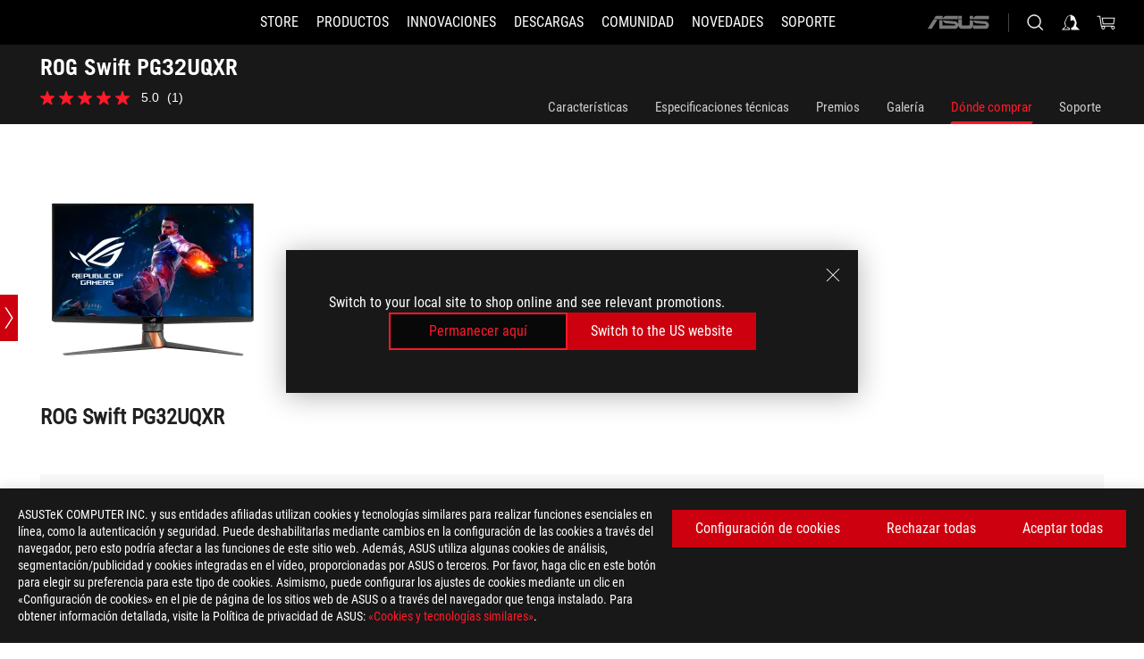

--- FILE ---
content_type: text/html; charset=utf-8
request_url: https://rog.asus.com/es/monitors/32-to-34-inches/rog-swift-pg32uqxr/wtb/
body_size: 47495
content:
<!doctype html>
<html data-n-head-ssr dir="ltr" lang="es-es" data-n-head="%7B%22dir%22:%7B%22ssr%22:%22ltr%22%7D,%22lang%22:%7B%22ssr%22:%22es-es%22%7D%7D">
  <head >
    <meta data-n-head="ssr" charset="utf-8"><meta data-n-head="ssr" name="viewport" content="width=device-width, initial-scale=1.0"><meta data-n-head="ssr" name="robots" content="index"><meta data-n-head="ssr" data-hid="description" name="description" content="ROG Swift PG32UQXR es el principal monitor para juegos 4K 160Hz DP2.1. Diseñado para ofrecer imágenes de juego increíblemente realistas, Swift PG32UQXR tiene 576 mini zonas LED independientes que ofrecen un brillo máximo de 1000 nits, mientras que la tecnología de puntos cuánticos permite más de mil millones de colores para una mayor precisión y gradaciones más suaves."><meta data-n-head="ssr" data-hid="og:title" property="og:title" content="ROG Swift PG32UQXR | Monitores | Rog ES"><meta data-n-head="ssr" data-hid="og:type" property="og:type" content="website"><meta data-n-head="ssr" data-hid="og:site_name" property="og:site_name" content="@ROG"><meta data-n-head="ssr" data-hid="og:description" property="og:description" content="ROG Swift PG32UQXR es el principal monitor para juegos 4K 160Hz DP2.1. Diseñado para ofrecer imágenes de juego increíblemente realistas, Swift PG32UQXR tiene 576 mini zonas LED independientes que ofrecen un brillo máximo de 1000 nits, mientras que la tecnología de puntos cuánticos permite más de mil millones de colores para una mayor precisión y gradaciones más suaves."><meta data-n-head="ssr" data-hid="og:url" property="og:url" content="https://rog.asus.com/es/monitors/32-to-34-inches/rog-swift-pg32uqxr/wtb/"><meta data-n-head="ssr" data-hid="og:image" property="og:image" content="https://dlcdnwebimgs.asus.com/gain/367DF5A7-57C9-4B06-B276-857427D7313D"><meta data-n-head="ssr" data-hid="twitter:title" property="twitter:title" content="ROG Swift PG32UQXR | Monitores | Rog ES"><meta data-n-head="ssr" data-hid="twitter:site" property="twitter:site" content="@ROG"><meta data-n-head="ssr" data-hid="twitter:description" property="twitter:description" content="ROG Swift PG32UQXR es el principal monitor para juegos 4K 160Hz DP2.1. Diseñado para ofrecer imágenes de juego increíblemente realistas, Swift PG32UQXR tiene 576 mini zonas LED independientes que ofrecen un brillo máximo de 1000 nits, mientras que la tecnología de puntos cuánticos permite más de mil millones de colores para una mayor precisión y gradaciones más suaves."><meta data-n-head="ssr" data-hid="twitter:card" property="twitter:card" content="summary_large_image"><meta data-n-head="ssr" data-hid="twitter:image" property="twitter:image" content="https://dlcdnwebimgs.asus.com/gain/367DF5A7-57C9-4B06-B276-857427D7313D"><title>ROG Swift PG32UQXR | Monitores | Rog ES</title><link data-n-head="ssr" rel="icon" type="image/x-icon" href="/rog/nuxtStatic/img/favicon.ico"><link data-n-head="ssr" rel="preconnect" href="https://dlcdnwebimgs.asus.com"><link data-n-head="ssr" rel="preconnect" href="https://dlcdnrog.asus.com"><link data-n-head="ssr" rel="preconnect" href="https://asus-brand-assistant.asus.com"><link data-n-head="ssr" rel="preconnect" href="https://dlcdnimgs.asus.com"><link data-n-head="ssr" rel="stylesheet" href="/rog/nuxtStatic/css/fontHQ.css"><link data-n-head="ssr" rel="stylesheet" href="https://dlcdnimgs.asus.com/vendor/cookie-banner/css/alert-info_rog.css" type="text/css"><link data-n-head="ssr" rel="stylesheet" href="https://dlcdnimgs.asus.com/vendor/location-reminder/css/locationreminder_rog.css" type="text/css"><link data-n-head="ssr" rel="canonical" href="https://rog.asus.com/es/monitors/32-to-34-inches/rog-swift-pg32uqxr/wtb/"><script data-n-head="ssr" type="text/javascript" src="https://dlcdnrog.asus.com/rog/js/jquery-1.12.4.min.js"></script><script data-n-head="ssr" type="text/javascript">window.AsusAPIConfig = {
          system: "rog",
          websitePath: 'es',
          theme: "rog",
          campaignId: "3f8bcb17-b07f-4992-bcf7-72cdfcf704f9",
          zIndex: 11900,
        }; </script><script data-n-head="ssr" src="" defer></script><script data-n-head="ssr" type="text/javascript">(function (w, d, s, l, i) {
          w[l] = w[l] || [];
          w[l].push({'gtm.start': new Date().getTime(), event: 'gtm.js' });
          var f = d.getElementsByTagName(s)[0],
          j = d.createElement(s),
          dl = l != "dataLayer" ? "&l=" + l : "";
          j.defer = true;
          j.src = "https://www.googletagmanager.com/gtm.js?id=" + i + dl;
          f.parentNode.insertBefore(j, f);
          })(window, document, "script", "dataLayer", "GTM-NJRLM8");
          </script><script data-n-head="nuxt-jsonld" data-hid="nuxt-jsonld--2b8c6eda" type="application/ld+json">[{"@context":"http://schema.org","@type":"Product","name":"ROG Swift PG32UQXR","image":["https://dlcdnwebimgs.asus.com/gain/367DF5A7-57C9-4B06-B276-857427D7313D","https://dlcdnwebimgs.asus.com/gain/367DF5A7-57C9-4B06-B276-857427D7313D"],"description":"ROG Swift PG32UQXR es el principal monitor para juegos 4K 160Hz DP2.1. Diseñado para ofrecer imágenes de juego increíblemente realistas, Swift PG32UQXR tiene 576 mini zonas LED independientes que ofrecen un brillo máximo de 1000 nits, mientras que la tecnología de puntos cuánticos permite más de mil millones de colores para una mayor precisión y gradaciones más suaves.","brand":{"@type":"Brand","name":"ROG"},"offers":{"@type":"Offer","priceCurrency":"EUR","price":"","availability":"https://schema.org/InStock"}},{"@context":"http://schema.org","@type":"BreadcrumbList","itemListElement":[{"@type":"ListItem","position":1,"name":"MONITORES","item":"https://rog.asus.com/es/monitors-group/"},{"@type":"ListItem","position":2,"name":"MONITORES FILTER","item":"https://rog.asus.com/es/monitors-group/allmodels/"},{"@type":"ListItem","position":3,"name":"ROG SWIFT PG32UQXR","item":"https://rog.asus.com/es/monitors/32-to-34-inches/rog-swift-pg32uqxr/"},{"@type":"ListItem","position":4,"name":"WTB","item":"https://rog.asus.com/es/monitors/32-to-34-inches/rog-swift-pg32uqxr/wtb/"}]}]</script><link rel="stylesheet" href="/_nuxt/b63d012181607.css"><link rel="stylesheet" href="/_nuxt/466cf12181607.css"><link rel="stylesheet" href="/_nuxt/06bdc12181607.css"><link rel="stylesheet" href="/_nuxt/4239312181607.css"><link rel="stylesheet" href="/_nuxt/0aa0412181607.css"><link rel="stylesheet" href="/_nuxt/035df12181607.css"><link rel="stylesheet" href="/_nuxt/3bfdc12181607.css"><link rel="stylesheet" href="/_nuxt/1f9df12181607.css"><link rel="stylesheet" href="/_nuxt/ead3b12181607.css"><link rel="stylesheet" href="/_nuxt/9fcc212181607.css">
  </head>
  <body id="rogProduct" data-n-head="%7B%22id%22:%7B%22ssr%22:%22rogProduct%22%7D%7D">
    <div data-server-rendered="true" id="__nuxt"><div class="PageLoading__loadingContainer__LnxUq PageLoading__isLeave__YZea2"><i class="PageLoading__loadingIcon__Rr9iJ"></i></div><div id="__layout"><div id="defaultWrapper" data-dirtype="ltr" class="rogApp es default__defaultWrapper__ku4fA"><noscript><iframe src="//www.googletagmanager.com/ns.html?id=GTM-NJRLM8" height="0" width="0" style="display:none;visibility:hidden"></iframe></noscript> <div><div dir="ltr" class="newHeader Header__headerWrapper__4ipKk Header__upscrolled__V-ogp Header__noSticky__kZaPC"><div class="Header__headerContainer__-AktX"><header aria-label="rog header" class="robotoFont Header__header__iNAJ6"><a aria-label="ROG - Republic of Gamers" href="/" id="rogLogo" class="Header__rogLogo__LY-pL"><div class="Header__rogLogoIcon__SUCq+"><svg xmlns="http://www.w3.org/2000/svg" viewBox="0 0 200 37" svg-inline role="presentation" focusable="false"><path d="M22.2 29.1c.8.5 1.6 1 2.4 1.4 8.6 3.8 21.3 6.1 23.7 5.3C55 33.6 62.5 19.5 64.8 13c0 0-7 2.8-14.1 6.1-5.9 2.8-12.4 6-12.4 6l16.5-5s-4.4 10.4-10.2 11.6c-5.8 1.2-16-2.9-16-2.9.8-.7 11.6-8.6 36.8-18.9 1.1-.8 1.8-2.1 2-3.4-5.8.6-11.4 2.3-16.7 4.8-10.6 5-28.5 17.8-28.5 17.8zM3.8 24c1.8 2.3 9.2 4.2 10.2 4.4-4.6-3.2-14-12-14-12 1 2.7 2.3 5.2 3.8 7.6z"></path><path d="M25.6 22.9C30.5 19.3 47.9 4.6 64.7.6c0 0-8.8-1.4-21.3 2.5-4.5 1.4-11 7.7-23.1 19.4-1.6.9-7.5-2.5-10.9-4.1 0 0 5.6 8.9 7.6 11.5 3 4.1 8.5 6.5 8.5 6.5-.5-.5-4.3-4.5-5.4-6.8-.7-1.1.1-2.7 5.5-6.7zM127.9 6.8h-3v8.9h-5.6V6.8h-3v10.4h11.6zM152.9 15.6h-7.5V6.8h-3.1v10.4h9.2zM154.2 6.8h3.1v10.4h-3.1zM191.7 8.3h6.9l1.4-1.5h-11.4v10.4h3.1v-5.1h6.7l1.2-1.6h-7.9zM106.6 13.8h8.3V7.6c0-.4-.3-.8-.7-.8h-10.7v10.3h3.1v-3.3zm0-5.5h5c.1 0 .3 0 .3.5v3.5h-5.3v-4zM140.7 10.8h-.9v-3c0-.6-.3-1-.8-1h-9.7v10.4h11.3l.1-6.4zm-3.1 4.8h-5.2v-3.3h5.2v3.3zm0-4.8h-5.2V8.3h4.9c.3 0 .3.4.3.5v2zM100.5 8.3l1.6-1.5H90.5v10.3h11.6l-1.6-1.5h-6.9v-2.8h7.8v-1.7h-7.8V8.3zM162 8.3h7l1.5-1.5h-11.6v10.3H169l1.5-1.5H162zM154 24.5l1.3-1.5h-11.8v5.6h8.5v3.1h-8.9l1.9 1.6h10.2V27h-8.6v-2.5zM100.6 23h-11v10.3h3.1v-4.4h5.5v4.4h3.1v-9.4c.1-.4-.2-.8-.7-.9zm-2.4 4.4h-5.4v-2.9h5.1c.3 0 .3.3.3.5v2.4zM127.2 24.5l1.6-1.5h-11.7v10.3h11.7l-1.6-1.5h-7V29h7.9v-1.7h-7.9v-2.8zM86.4 24.6L88 23H75.8v10.3h11.8v-5.6h-3.1v4.1H79v-7.2zM103 23v10.4h3.2v-6l3 2.1 3.1-2.1v6h3.1V23l-6.2 4.1zM141.8 28.9v-5c0-.5-.3-1-.8-1h-11.2v10.4h3.1v-8.8h5.4c.3 0 .3.3.3.5v2h-5.1l5.6 6.3h3.7l-3.9-4.4h2.9zM88.7 14.1V7.8c0-.5 0-1-.6-1H75.8V14l3.2 3.5V8.3h6c.4 0 .5.1.5.5v3.3h-5.3l8.5 8.9v-3.5L85.5 14h3.2zM186.1 6.8h-10.5v7.5l2.5 2.9h8.7V7.6c0-.4-.3-.8-.7-.8zm-2.4 8.8h-3.3l-1.7-2V8.3h5v7.3z"></path></svg></div></a> <div class="Header__accessibility__Wa+tY"><div class="orb-skip-links"><span>Accessibility links</span> <ul><li><a href="#rogContent" aria-label="Saltar al contenido">Saltar al contenido</a></li> <li><a aria-label="Ayuda de accesibilidad" href="https://www.asus.com/es/content/Accessibility-Policy/">Ayuda de accesibilidad</a></li> <li><a href="#rogMenu" aria-label="Saltar al menú">Saltar al menú</a></li> <li><a href="#rogFooter" aria-label="ASUS Footer">ASUS Footer</a></li></ul></div></div> <nav class="Header__headerNav__9MLbL"><div aria-label="Menu" role="button" tabindex="0" class="Header__headerBurger__sqASp"><span class="Header__rogBurger__di8FM"><svg width="24" height="24" viewBox="0 0 24 24" fill="none" xmlns="http://www.w3.org/2000/svg" svg-inline alt="close" role="presentation" focusable="false"><path fill-rule="evenodd" clip-rule="evenodd" d="M20 6H4v1h16V6zm0 5.5H4v1h16v-1zM4 17h16v1H4v-1z" fill="#fff"></path></svg></span></div> <div class="mobileMenu Header__headerMenu__lncT7"><!----> <ul aria-hidden="true" class="Header__userListMobile__Xz0G0"><li class="Header__userMobileListTitle__HY03J"><svg xmlns="http://www.w3.org/2000/svg" data-name="圖層 1" viewBox="0 0 32 32" role="button" aria-label="go back" svg-inline alt="left" focusable="false"><path d="M8.93 13.77L22.94 0v6.7l-9.18 8.94 9.18 9.66V32L8.93 17.51l-1.87-1.87 1.87-1.87z"></path></svg> <p>USUARIO</p></li> <!----> <li><ul role="list" class="Header__accountLinkSection__-4tgi"><li role="none" style="display:;"><a aria-label="Mi ROG Elite Rewards" href="https://rog.asus.com/elite/">
                    Mi ROG Elite Rewards
                  </a> <!----></li><li role="none" style="display:;"><a aria-label="Mi cuenta" href="https://account.asus.com/overview.aspx?login_background=general_black">
                    Mi cuenta
                  </a> <!----></li><li role="none" style="display:;"><a aria-label="Revisar mi pedido" href="https://estore.asus.com/es/rog/sales/guest/form/">
                    Revisar mi pedido
                  </a> <!----></li><li role="none" style="display:;"><a aria-label="Mi lista de deseos" href="https://estore.asus.com/es/rog/wishlist/">
                    Mi lista de deseos
                  </a> <!----></li><li role="none" style="display:;"><a aria-label="Preguntas frecuentes" href="https://estore.asus.com/es/rog/shopping-faqs/">
                    Preguntas frecuentes
                  </a> <!----></li> <!----></ul></li></ul> <ol role="list" class="headerMenuList Header__headerMenuList__jpBKd"><li role="listitem" class="headerItem Header__menuList__61wq5"><a id="rogMenu" aria-label="STORE" href="https://www.asus.com/es/store/" target="_blank" rel="noopener noreferrer" class="Header__noArrow__bv8YA"><span class="menuItem">STORE</span></a> <!----></li><li role="listitem" class="headerItem Header__menuList__61wq5"><div tabindex="0" aria-haspopup="true" id="rogMenu1" class="Header__menuItem__yvKxM"><span class="menuItem">Productos</span> <div class="Header__isMobileArrow__8hwJn"><svg width="16" height="16" viewBox="0 0 16 16" fill="none" xmlns="http://www.w3.org/2000/svg" svg-inline role="none" alt="right" focusable="false"><path d="M12.733 8l-6.666 6.667H3.333L10 8 3.333 1.333h2.734L12.733 8z" fill="#181818"></path></svg></div></div> <!----></li><li role="listitem" class="headerItem Header__menuList__61wq5"><div tabindex="0" aria-haspopup="true" id="rogMenu2" class="Header__menuItem__yvKxM"><span class="menuItem">Innovaciones</span> <div class="Header__isMobileArrow__8hwJn"><svg width="16" height="16" viewBox="0 0 16 16" fill="none" xmlns="http://www.w3.org/2000/svg" svg-inline role="none" alt="right" focusable="false"><path d="M12.733 8l-6.666 6.667H3.333L10 8 3.333 1.333h2.734L12.733 8z" fill="#181818"></path></svg></div></div> <!----></li><li role="listitem" class="headerItem Header__menuList__61wq5"><div tabindex="0" aria-haspopup="true" id="rogMenu3" class="Header__menuItem__yvKxM"><span class="menuItem">Descargas</span> <div class="Header__isMobileArrow__8hwJn"><svg width="16" height="16" viewBox="0 0 16 16" fill="none" xmlns="http://www.w3.org/2000/svg" svg-inline role="none" alt="right" focusable="false"><path d="M12.733 8l-6.666 6.667H3.333L10 8 3.333 1.333h2.734L12.733 8z" fill="#181818"></path></svg></div></div> <!----></li><li role="listitem" class="headerItem Header__menuList__61wq5"><div tabindex="0" aria-haspopup="true" id="rogMenu4" class="Header__menuItem__yvKxM"><span class="menuItem">Comunidad</span> <div class="Header__isMobileArrow__8hwJn"><svg width="16" height="16" viewBox="0 0 16 16" fill="none" xmlns="http://www.w3.org/2000/svg" svg-inline role="none" alt="right" focusable="false"><path d="M12.733 8l-6.666 6.667H3.333L10 8 3.333 1.333h2.734L12.733 8z" fill="#181818"></path></svg></div></div> <!----></li><li role="listitem" class="headerItem Header__menuList__61wq5"><div tabindex="0" aria-haspopup="true" id="rogMenu5" class="Header__menuItem__yvKxM"><span class="menuItem">NOVEDADES</span> <div class="Header__isMobileArrow__8hwJn"><svg width="16" height="16" viewBox="0 0 16 16" fill="none" xmlns="http://www.w3.org/2000/svg" svg-inline role="none" alt="right" focusable="false"><path d="M12.733 8l-6.666 6.667H3.333L10 8 3.333 1.333h2.734L12.733 8z" fill="#181818"></path></svg></div></div> <!----></li><li role="listitem" class="headerItem Header__menuList__61wq5"><a id="rogMenu6" aria-label="Soporte" href="https://rog.asus.com/es/support" target="_blank" rel="noopener noreferrer" class="Header__noArrow__bv8YA"><span class="menuItem">Soporte</span></a> <!----></li> <li role="listitem"><a aria-label="ASUS" href="https://www.asus.com/es/" class="Header__mobileAsusLogo__UzZfj"><svg xmlns="http://www.w3.org/2000/svg" width="71.418" height="15.556" viewBox="0 0 71.418 15.556" svg-inline alt="asus" role="presentation" focusable="false"><g data-name="组件 69 – 1"><path fill="#797979" stroke="rgba(0,0,0,0)" stroke-miterlimit="10" d="M52.803 15.056l.009-3.84h13.593a1.609 1.609 0 00.649-.183.818.818 0 00.256-.578c0-.737-.613-.769-.921-.785l-9.882-.815A4.615 4.615 0 0154.3 7.812a3.758 3.758 0 01-1.271-2.052s12.766.746 14.184.877a4.359 4.359 0 013.618 3.351 6.077 6.077 0 01-.022 1.57 4.233 4.233 0 01-4.008 3.5zm-12.767-.017l-.354-.025a4.216 4.216 0 01-3.621-3.534v-.609a5.825 5.825 0 01-.077.656 4.261 4.261 0 01-3.52 3.5h-18.3v-9.8l3.8.276v5.738h13.688a.768.768 0 00.807-.74c.007-.738-.562-.814-.864-.828 0 0-9.444-.774-9.782-.806a4.988 4.988 0 01-2.284-1.074 3.976 3.976 0 01-1.2-2.258s12.694 1 14.119 1.129c2.392.221 3.494 2.753 3.59 3.327 0 0 .008.059.015.164V4.642l3.881.278v5.078a1.23 1.23 0 001.119 1.273h6.6a1.264 1.264 0 001.267-1.285v-4.46l3.843.227v5.358c0 3.627-3.817 3.931-3.817 3.931zM.918 15.021L7.651 4.597l4.341.458-6.472 9.966zM52.803 4.363v-.311a5.491 5.491 0 01.973-2A4.27 4.27 0 0156.918.5h14v3.866zm-3.937 0V.519h3.909v3.844zm-12.844 0V.519h3.912v3.844zm-28.216 0s1.589-2.59 1.983-3.1a1.682 1.682 0 011.4-.738h6.946v3.527a5.5 5.5 0 01.977-2A4.252 4.252 0 0122.253.496h13.086v3.863z" data-name="联合 1"></path></g></svg></a></li></ol> <!----></div></nav> <div class="Header__iconBlock__WQh2q"><div class="Header__asusLogo__I7sul"><a aria-label="ASUS" href="https://www.asus.com/es/"><svg xmlns="http://www.w3.org/2000/svg" width="71.418" height="15.556" viewBox="0 0 71.418 15.556" svg-inline alt="asus" role="none" focusable="false"><g data-name="组件 69 – 1"><path fill="#797979" stroke="rgba(0,0,0,0)" stroke-miterlimit="10" d="M52.803 15.056l.009-3.84h13.593a1.609 1.609 0 00.649-.183.818.818 0 00.256-.578c0-.737-.613-.769-.921-.785l-9.882-.815A4.615 4.615 0 0154.3 7.812a3.758 3.758 0 01-1.271-2.052s12.766.746 14.184.877a4.359 4.359 0 013.618 3.351 6.077 6.077 0 01-.022 1.57 4.233 4.233 0 01-4.008 3.5zm-12.767-.017l-.354-.025a4.216 4.216 0 01-3.621-3.534v-.609a5.825 5.825 0 01-.077.656 4.261 4.261 0 01-3.52 3.5h-18.3v-9.8l3.8.276v5.738h13.688a.768.768 0 00.807-.74c.007-.738-.562-.814-.864-.828 0 0-9.444-.774-9.782-.806a4.988 4.988 0 01-2.284-1.074 3.976 3.976 0 01-1.2-2.258s12.694 1 14.119 1.129c2.392.221 3.494 2.753 3.59 3.327 0 0 .008.059.015.164V4.642l3.881.278v5.078a1.23 1.23 0 001.119 1.273h6.6a1.264 1.264 0 001.267-1.285v-4.46l3.843.227v5.358c0 3.627-3.817 3.931-3.817 3.931zM.918 15.021L7.651 4.597l4.341.458-6.472 9.966zM52.803 4.363v-.311a5.491 5.491 0 01.973-2A4.27 4.27 0 0156.918.5h14v3.866zm-3.937 0V.519h3.909v3.844zm-12.844 0V.519h3.912v3.844zm-28.216 0s1.589-2.59 1.983-3.1a1.682 1.682 0 011.4-.738h6.946v3.527a5.5 5.5 0 01.977-2A4.252 4.252 0 0122.253.496h13.086v3.863z" data-name="联合 1"></path></g></svg> <span class="sr-only">ASUS home logo</span></a></div> <button id="searchButton" tabindex="0" aria-haspopup="true" aria-label="Busca, escribe y pulsa enter para buscar" class="searchButton Header__searchButton__NyfWa" style="display:;"><svg width="24" height="24" viewBox="0 0 24 24" fill="none" xmlns="http://www.w3.org/2000/svg" role="none" svg-inline alt="search" focusable="false"><g clip-path="url(#clip0_928_570)"><path fill-rule="evenodd" clip-rule="evenodd" d="M16.045 16.645a7.5 7.5 0 11.707-.707l4.254 4.254-.707.707-4.254-4.254zm-.342-1.049A6.5 6.5 0 106.51 6.404a6.5 6.5 0 009.193 9.192z" fill="#fff"></path></g><defs><clipPath id="clip0_928_570"><path fill="#fff" d="M0 0h24v24H0z"></path></clipPath></defs></svg></button> <!----> <div class="headerPersonalBlock__personalWrapper__N2xAS"><button id="personMenuButton" aria-haspopup="true" aria-controls="personMenu" type="button" aria-label="Account Manager byundefined" tabindex="0" class="userButton headerPersonalBlock__accountButton__y2X2l headerPersonalBlock__isLogin__zviqO"><svg width="24" height="24" viewBox="0 0 24 24" fill="none" xmlns="http://www.w3.org/2000/svg" svg-inline alt="user" role="presentation" focusable="false" class="svg-icon"><path d="M12.613 18.28v2.1H22l-4.009-4.009.7-3.982v-.1c-.484-1.44-2.1-6.195-2.783-6.846a18.386 18.386 0 00-3.701-1.874L12 3.5l-.17.069A18.393 18.393 0 008.13 5.443c-.69.651-2.89 5.848-3.32 6.88l-.063.139 1.235 3.939L2 20.383h8.886V18.53l-2.873-1.718-.442.739 2.448 1.452v.507H4.094l2.795-3.123-1.215-4.121a50.59 50.59 0 012.97-6.447 15.671 15.671 0 013.107-1.614V10.304l3.332-.868c.633.85 1.17 1.766 1.6 2.733l-1.587 4.425-2.483 1.686z" fill="#F7F7F7"></path></svg> <img aria-hidden="" src="" alt="user" style="display:none;"></button> <!----></div> <div class="MiniCart__bagWrapper__gKdgC"><button aria-label="0 Artículos en el carrito de compras" tabindex="0" aria-haspopup="true" class="bagButton MiniCart__bagButton__21a47"><svg width="24" height="24" viewBox="0 0 24 24" fill="none" xmlns="http://www.w3.org/2000/svg" svg-inline alt="bag" role="presentation" focusable="false" class="svg-icon"><path fill-rule="evenodd" clip-rule="evenodd" d="M4.22 5.79l1.57 11.06h.806A2.078 2.078 0 008.38 20a2.078 2.078 0 001.783-3.153l7.428-.006A2.078 2.078 0 0019.37 20c1.149 0 2.079-.93 2.079-2.08 0-1.113-.871-2.02-1.97-2.077v-.003h-.124l-10.787.008a2.114 2.114 0 00-.381 0l-1.528.002L5.09 4.79H1.5v1h2.72zm14.07 12.13c0-.597.485-1.075 1.071-1.08h.017a1.075 1.075 0 011.072 1.08c0 .6-.48 1.08-1.08 1.08-.6 0-1.08-.48-1.08-1.08zM8.247 16.848h.266c.536.065.947.517.947 1.072 0 .6-.48 1.08-1.08 1.08-.6 0-1.08-.48-1.08-1.08 0-.554.418-1.006.947-1.072zM19.56 13.24l.77-5.37H7.89l.77 5.37h10.9zM6.74 6.87h14.73l-1.05 7.37H7.79L6.74 6.87z" fill="#F2F2F2"></path></svg> <!----></button> <div class="bagDropdownMenu MiniCart__bagDropdownMenu__nOEHD MiniCart__desktopBagDropdownMenu__EsRdY" style="left:auto;right:-20px;"><button aria-label="close button" tabindex="0" type="button" class="MiniCart__closeButton__U43ii"><svg width="24" height="24" viewBox="0 0 24 24" fill="none" xmlns="http://www.w3.org/2000/svg" svg-inline alt="close" role="presentation" focusable="false"><path fill-rule="evenodd" clip-rule="evenodd" d="M4.647 5.353l.707-.707L12 11.293l6.646-6.647.708.707L12.708 12l6.647 6.647-.708.707-6.646-6.647-6.647 6.647-.707-.707L11.293 12 4.647 5.353z" fill="#181818"></path></svg></button> <div class="MiniCart__emptyText__luCEA"><p class="MiniCart__title__+qNaA">No tienes productos en tu cesta.</p> <!----></div></div> <div class="bagDropdownMenu MiniCart__bagDropdownMenu__nOEHD MiniCart__mobileBagDropdownMenu__DVJE2" style="left:auto;right:-20px;"><button aria-label="close button" tabindex="0" type="button" class="MiniCart__closeButton__U43ii"><svg xmlns="http://www.w3.org/2000/svg" data-name="圖層 1" viewBox="0 0 32 32" svg-inline alt="close" role="presentation" focusable="false"><path d="M28 5.41L26.59 4 16 14.59 5.41 4 4 5.41 14.59 16 4 26.59 5.41 28 16 17.41 26.59 28 28 26.59 17.41 16 28 5.41z"></path></svg></button> <div class="MiniCart__emptyText__luCEA"><p class="MiniCart__title__+qNaA">No tienes productos en tu cesta.</p> <p><a href="">  </a></p></div></div></div></div></header> <!----></div></div></div> <main class="layout"><div class="productOverview"><div role="main" class="product-content Product__productContent__HKTN1"><div id="productTabBarContainer" class="productTabBarContainer ProductTabBar__productTabBarContainer__O9P3C ProductTabBar__noPrice__wQ7fE"><div class="ProductTabBar__productTabBarWrapper__NkfAp"><div class="ProductTabBar__productInfo__kijFw"><a href="https://rog.asus.com/es/monitors/32-to-34-inches/rog-swift-pg32uqxr/" class="ProductTabBar__productName__2TSo7"><h1>ROG Swift PG32UQXR</h1> <!----></a> <div class="ProductTabBar__productRatingContent__nNUYh" style="display:none;"><div style="display:none;"><div id="ratingText" data-bv-show="inline_rating" data-bv-set="false" data-bv-product-id="ROG_M1_23660_P"></div></div></div> <!----> <div class="ProductTabBar__productTabLowPriceTextDesktop__iJxVk ProductTabBar__mobile__JCkq0" style="display:none;"><p>El precio más bajo de los 30 días anteriores a la promoción:</p> <p class="ProductTabBar__lowHistoryPrice__t-JUg">
              
            </p></div> <!----></div> <div class="ProductTabBar__productTabBarList__7JGkm"><div class="ProductTabBar__productTabWrapper__wiiO+"><!----> <!----> <!----> <div class="ProductTabBar__productTabLowPriceTextDesktop__iJxVk ProductTabBar__desktop__0i140" style="display:none;"><p>El precio más bajo de los 30 días anteriores a la promoción:</p> 
            <p class="ProductTabBar__lowHistoryPrice__t-JUg">
              
            </p></div> <div class="ProductTabBar__productTabDesktop__Al-sY"><div class="ProductTabBar__productTabBarBottom__AnMuB"><ul role="list" class="tabList"><li class="tabItem"><a href="/es/monitors/32-to-34-inches/rog-swift-pg32uqxr/" id="rogContent">Características</a></li><li class="tabItem"><a href="/es/monitors/32-to-34-inches/rog-swift-pg32uqxr/spec/" id="tabItemLink_1">Especificaciones técnicas</a></li><li class="tabItem"><a href="/es/monitors/32-to-34-inches/rog-swift-pg32uqxr/award/" id="tabItemLink_2">Premios</a></li><li class="tabItem"><a href="/es/monitors/32-to-34-inches/rog-swift-pg32uqxr/gallery/" id="tabItemLink_3">Galería</a></li><li class="tabItem ProductTabBar__active__N4qFo"><a href="/es/monitors/32-to-34-inches/rog-swift-pg32uqxr/wtb/" id="tabItemLink_4">Dónde comprar</a></li><li class="tabItem"><a href="/es/monitors/32-to-34-inches/rog-swift-pg32uqxr/helpdesk/" id="tabItemLink_5">Soporte</a></li> <!----></ul></div></div></div></div></div> <div class="ProductTabBar__productFullMenuMobile__S2P4+"><button tabindex="0" aria-label="show mobile tab list" class="ProductTabBar__mobileFullMenuButton__YjpKG"><span>
          MENU
        </span> <svg width="12" height="12" viewBox="0 0 12 12" fill="none" xmlns="http://www.w3.org/2000/svg" svg-inline focusable="false" aria-hidden="true" alt="triangle down" role="presentation"><path d="M1 4l5 6 5-6H1z" fill="#fff"></path></svg></button></div> <div aria-hidden="true" class="ProductTabBar__mobileTabList__OFkOO" style="height:0px;"><ul><li tabindex="-1" class="tabItem firstTabItem"><!----> <div class="ProductTabBar__firstTabItemMobile__eKv82"><span>
                  Características
                </span></div> <ul class="ProductTabBar__subTabListMobile__mrIWV" style="height:0px;"><li tabindex="-1" class="tabItem firstTabItem ProductTabBar__firstTabItem__FE3gO"><span>
                    Características
                  </span></li> </ul></li> <li tabindex="-1" class="tabItem ProductTabBar__mobileTabItem__KF1TS"><span>
                Especificaciones técnicas
              </span></li><li tabindex="-1" class="tabItem ProductTabBar__mobileTabItem__KF1TS"><span>
                Premios
              </span></li><li tabindex="-1" class="tabItem ProductTabBar__mobileTabItem__KF1TS"><span>
                Galería
              </span></li><li tabindex="-1" class="tabItem ProductTabBar__mobileTabItem__KF1TS ProductTabBar__active__N4qFo"><span>
                Dónde comprar
              </span></li><li tabindex="-1" class="tabItem ProductTabBar__mobileTabItem__KF1TS"><span>
                Soporte
              </span></li></ul></div></div> <!----> <div class="WhereToBuy__productSpecContainer__ny8u9"><div class="WhereToBuy__pointSlideBar__nmr8I WhereToBuy__one__kVz4l"><button aria-label="Open point slide bar" class="WhereToBuy__pointSlideBarMobileButton__cUCnh"><svg xmlns="http://www.w3.org/2000/svg" width="72" height="72" viewBox="0 0 72 72" svg-inline alt="pin" role="presentation" focusable="false"><defs><clipPath id="a"><path data-name="矩形 11055" transform="translate(-11812 4633)" d="M0 0h72v72H0z" fill="none"></path></clipPath></defs><g data-name="icon-arrow-big" transform="translate(11812 -4633)" clip-path="url(#a)"><path data-name="联合 614" d="M-11787 4697l18-28h4l-18 28zm18-28l-18-28h4l18 28z" fill="#fff"></path></g></svg></button> <ul><li><span class="WhereToBuy__circle__hbc0I WhereToBuy__active__VnL59"></span> <label for class="WhereToBuy__activeName__KCkjS">Pantalla</label></li><li><span class="WhereToBuy__circle__hbc0I"></span> <label for>FEATURES</label></li><li><span class="WhereToBuy__circle__hbc0I"></span> <label for>Puertos</label></li><li><span class="WhereToBuy__circle__hbc0I"></span> <label for>Funciones de audio</label></li><li><span class="WhereToBuy__circle__hbc0I"></span> <label for>Frecuencia de la señal</label></li><li><span class="WhereToBuy__circle__hbc0I"></span> <label for>Consumo de energía</label></li><li><span class="WhereToBuy__circle__hbc0I"></span> <label for>Diseño mecánico</label></li><li><span class="WhereToBuy__circle__hbc0I"></span> <label for>Dimensiones</label></li><li><span class="WhereToBuy__circle__hbc0I"></span> <label for>Peso</label></li><li><span class="WhereToBuy__circle__hbc0I"></span> <label for>Accesorios</label></li><li><span class="WhereToBuy__circle__hbc0I"></span> <label for>Cumplimiento y normas</label></li></ul></div> <div class="WhereToBuy__productSpecWrapper__0fxGz WhereToBuy__productSpecWrapperSingle__C0BQp"><div class="WhereToBuy__buttonLeftSticky__p5AwA"><button tabindex="0" type="button" aria-label="Prev slide" class="WhereToBuy__prevProductSpec__HUAVC" style="display:none;"><svg xmlns="http://www.w3.org/2000/svg" width="72" height="72" viewBox="0 0 72 72" svg-inline alt="slide Prev" role="presentation" focusable="false"><defs><clipPath id="a"><path data-name="矩形 11055" transform="translate(-11812 4633)" d="M0 0h72v72H0z" fill="none"></path></clipPath></defs><g data-name="icon-arrow-big" transform="translate(11812 -4633)" clip-path="url(#a)"><path data-name="联合 614" d="M-11787 4697l18-28h4l-18 28zm18-28l-18-28h4l18 28z" fill="#fff"></path></g></svg></button></div> <div class="productWtbScrollContentMobile specContent WhereToBuy__productSpecItemsContent__wrNaF"><!----> <div class="WhereToBuy__productSpecItems__nY--C"><div class="WhereToBuySingleItem__productSpecItem__DdNFw WhereToBuySingleItem__single__SOaaY"><div class="WhereToBuySingleItem__productSpecItemImage__GmUuN"><img src="https://dlcdnwebimgs.asus.com/gain/367DF5A7-57C9-4B06-B276-857427D7313D/w250/fwebp" alt role="presentation" loading="lazy" style="display:;"> <div class="WhereToBuySingleItem__specProductItemNoImage__3bv13" style="display:none;"><svg xmlns="http://www.w3.org/2000/svg" data-name="圖層 1" viewBox="0 0 32 32" svg-inline alt="no image" role="presentation" focusable="false"><path d="M0 5.3v21.4h32V5.3zm13.9 12.12l4.34 3.11 6.86-7.27L29.86 18v6.6H7.41zm4.07.3l-4.37-3.14-9.07 10h-2.4V7.43h27.74V15L25 10.21z"></path><path d="M6.85 8.19a4 4 0 104 4 4 4 0 00-4-4zm0 2.13A1.83 1.83 0 115 12.15a1.83 1.83 0 011.85-1.83z"></path></svg></div></div> <div class="WhereToBuySingleItem__productSpecNameSingle__W1ClN"><p class="WhereToBuySingleItem__compareProductName__A4dTV WhereToBuySingleItem__mktName__AdKji">ROG Swift PG32UQXR</p> <p class="WhereToBuySingleItem__compareProductName__A4dTV"></p></div> <div><div class="WhereToBuySingleItem__productWTBTitleContent__tRGv8 WhereToBuySingleItem__open__MRUgl"><h2 class="WhereToBuySingleItem__productWTBStockTitle__BBjLL" style="transform:translateY(4px);">
          Tiendas en línea</h2> <svg width="12" height="12" viewBox="0 0 12 12" fill="none" xmlns="http://www.w3.org/2000/svg" class="WhereToBuySingleItem__active__REszJ" style="transform:rotate(180deg);"><path d="M6 9.55L1 4.55L1 2.5L6 7.5L11 2.5V4.55L6 9.55Z" fill="#181818"></path></svg></div> <div class="contentWTB WhereToBuySingleItem__testClass__ZQ50v"><div class="WhereToBuySingleItem__isShowStockButtonContent__ynB5V"><button class="WhereToBuySingleItem__diffButton__fs-Z0"><label for style="display:none;">ON</label> <label for style="display:;">OFF</label></button> <span>Mostrar solo en stock</span></div> <div class="WhereToBuyItems__whereToBuy__Y6XYq WhereToBuyItems__isSingle__cOMoO"><div><div class="WhereToBuyItems__listContainer__RVPFH"></div></div></div></div></div> <div class="productSpec"><div class="WhereToBuySingleItem__productSpecItemRow__FIQRs" style="display:;"><h2 id="spec0" class="WhereToBuySingleItem__productSpecItemTitle__SQKkN"><p>Pantalla</p></h2> <div class="WhereToBuySingleItem__productSpecItemContent__KGdVK"><div class="WhereToBuySingleItem__productSpecListItem__sNNrC"><span class="WhereToBuySingleItem__descriptionItem__dyUex" style="display:;">Tamaño del panel (pulgadas):</span> <span class="WhereToBuySingleItem__descriptionItemValue__0ezBw" style="display:;">32</span></div><div class="WhereToBuySingleItem__productSpecListItem__sNNrC"><span class="WhereToBuySingleItem__descriptionItem__dyUex" style="display:;">Relación de aspecto:</span> <span class="WhereToBuySingleItem__descriptionItemValue__0ezBw" style="display:;">16:9	</span></div><div class="WhereToBuySingleItem__productSpecListItem__sNNrC"><span class="WhereToBuySingleItem__descriptionItem__dyUex" style="display:;">Espacio de color (DCI-P3):</span> <span class="WhereToBuySingleItem__descriptionItemValue__0ezBw" style="display:;">96%</span></div><div class="WhereToBuySingleItem__productSpecListItem__sNNrC"><span class="WhereToBuySingleItem__descriptionItem__dyUex" style="display:;">Espacio de color (sRGB):</span> <span class="WhereToBuySingleItem__descriptionItemValue__0ezBw" style="display:;">160%</span></div><div class="WhereToBuySingleItem__productSpecListItem__sNNrC"><span class="WhereToBuySingleItem__descriptionItem__dyUex" style="display:;">Tipo de panel:</span> <span class="WhereToBuySingleItem__descriptionItemValue__0ezBw" style="display:;">IPS</span></div><div class="WhereToBuySingleItem__productSpecListItem__sNNrC"><span class="WhereToBuySingleItem__descriptionItem__dyUex" style="display:;">Resolution : </span> <span class="WhereToBuySingleItem__descriptionItemValue__0ezBw" style="display:;">3840x2160</span></div><div class="WhereToBuySingleItem__productSpecListItem__sNNrC"><span class="WhereToBuySingleItem__descriptionItem__dyUex" style="display:;">Área de visualización de pantalla (HxV):</span> <span class="WhereToBuySingleItem__descriptionItemValue__0ezBw" style="display:;">708.48 x 398.52 mm</span></div><div class="WhereToBuySingleItem__productSpecListItem__sNNrC"><span class="WhereToBuySingleItem__descriptionItem__dyUex" style="display:;">Superficie de visualización:</span> <span class="WhereToBuySingleItem__descriptionItemValue__0ezBw" style="display:;">Anti-Glare</span></div><div class="WhereToBuySingleItem__productSpecListItem__sNNrC"><span class="WhereToBuySingleItem__descriptionItem__dyUex" style="display:;">Tamaño de píxel :</span> <span class="WhereToBuySingleItem__descriptionItemValue__0ezBw" style="display:;">0.1845mm</span></div><div class="WhereToBuySingleItem__productSpecListItem__sNNrC"><span class="WhereToBuySingleItem__descriptionItem__dyUex" style="display:;">Brillo (típico):</span> <span class="WhereToBuySingleItem__descriptionItemValue__0ezBw" style="display:;">400cd/㎡</span></div><div class="WhereToBuySingleItem__productSpecListItem__sNNrC"><span class="WhereToBuySingleItem__descriptionItem__dyUex" style="display:;">Brillo (HDR, pico):</span> <span class="WhereToBuySingleItem__descriptionItemValue__0ezBw" style="display:;">1,000 cd/㎡</span></div><div class="WhereToBuySingleItem__productSpecListItem__sNNrC"><span class="WhereToBuySingleItem__descriptionItem__dyUex" style="display:;">Relación de contraste:</span> <span class="WhereToBuySingleItem__descriptionItemValue__0ezBw" style="display:;">1000:1</span></div><div class="WhereToBuySingleItem__productSpecListItem__sNNrC"><span class="WhereToBuySingleItem__descriptionItem__dyUex" style="display:;">Ángulo de visión (CR ≧ 10):</span> <span class="WhereToBuySingleItem__descriptionItemValue__0ezBw" style="display:;">178°/ 178°	</span></div><div class="WhereToBuySingleItem__productSpecListItem__sNNrC"><span class="WhereToBuySingleItem__descriptionItem__dyUex" style="display:;">Tiempo de respuesta :</span> <span class="WhereToBuySingleItem__descriptionItemValue__0ezBw" style="display:;">1ms(GTG)</span></div><div class="WhereToBuySingleItem__productSpecListItem__sNNrC"><span class="WhereToBuySingleItem__descriptionItem__dyUex" style="display:;">Color Accuracy:</span> <span class="WhereToBuySingleItem__descriptionItemValue__0ezBw" style="display:;">△E< 2</span></div><div class="WhereToBuySingleItem__productSpecListItem__sNNrC"><span class="WhereToBuySingleItem__descriptionItem__dyUex" style="display:;">Colores de pantalla:</span> <span class="WhereToBuySingleItem__descriptionItemValue__0ezBw" style="display:;">16.7M	</span></div><div class="WhereToBuySingleItem__productSpecListItem__sNNrC"><span class="WhereToBuySingleItem__descriptionItem__dyUex" style="display:;">Sin destellos :</span> <span class="WhereToBuySingleItem__descriptionItemValue__0ezBw" style="display:;">Sí</span></div><div class="WhereToBuySingleItem__productSpecListItem__sNNrC"><span class="WhereToBuySingleItem__descriptionItem__dyUex" style="display:;">Compatibilidad con HDR (alto rango dinámico):</span> <span class="WhereToBuySingleItem__descriptionItemValue__0ezBw" style="display:;">HDR10	</span></div><div class="WhereToBuySingleItem__productSpecListItem__sNNrC"><span class="WhereToBuySingleItem__descriptionItem__dyUex" style="display:;">Frecuencia de actualización (máx.):</span> <span class="WhereToBuySingleItem__descriptionItemValue__0ezBw" style="display:;">160Hz</span></div></div></div></div><div class="productSpec"><div class="WhereToBuySingleItem__productSpecItemRow__FIQRs" style="display:;"><h2 id="spec1" class="WhereToBuySingleItem__productSpecItemTitle__SQKkN"><p>FEATURES</p></h2> <div class="WhereToBuySingleItem__productSpecItemContent__KGdVK"><div class="WhereToBuySingleItem__productSpecListItem__sNNrC"><span class="WhereToBuySingleItem__descriptionItem__dyUex" style="display:;">GamePlus:</span> <span class="WhereToBuySingleItem__descriptionItemValue__0ezBw" style="display:;">Sí</span></div><div class="WhereToBuySingleItem__productSpecListItem__sNNrC"><span class="WhereToBuySingleItem__descriptionItem__dyUex" style="display:;">Game Visual:</span> <span class="WhereToBuySingleItem__descriptionItemValue__0ezBw" style="display:;">Sí</span></div><div class="WhereToBuySingleItem__productSpecListItem__sNNrC"><span class="WhereToBuySingleItem__descriptionItem__dyUex" style="display:;">VRR Technology:</span> <span class="WhereToBuySingleItem__descriptionItemValue__0ezBw" style="display:;">Yes (Adaptive-Sync)</span></div><div class="WhereToBuySingleItem__productSpecListItem__sNNrC"><span class="WhereToBuySingleItem__descriptionItem__dyUex" style="display:;">Extreme Low Motion Blur:</span> <span class="WhereToBuySingleItem__descriptionItemValue__0ezBw" style="display:;">Yes</span></div><div class="WhereToBuySingleItem__productSpecListItem__sNNrC"><span class="WhereToBuySingleItem__descriptionItem__dyUex" style="display:;">DisplayWidget:</span> <span class="WhereToBuySingleItem__descriptionItemValue__0ezBw" style="display:;">Yes, DisplayWidget Center</span></div><div class="WhereToBuySingleItem__productSpecListItem__sNNrC"><span class="WhereToBuySingleItem__descriptionItem__dyUex" style="display:;">GameFast Input technology:</span> <span class="WhereToBuySingleItem__descriptionItemValue__0ezBw" style="display:;">Yes</span></div><div class="WhereToBuySingleItem__productSpecListItem__sNNrC"><span class="WhereToBuySingleItem__descriptionItem__dyUex" style="display:;">Shadow Boost:</span> <span class="WhereToBuySingleItem__descriptionItemValue__0ezBw" style="display:;">Sí</span></div><div class="WhereToBuySingleItem__productSpecListItem__sNNrC"><span class="WhereToBuySingleItem__descriptionItem__dyUex" style="display:;">Dark Boost:</span> <span class="WhereToBuySingleItem__descriptionItemValue__0ezBw" style="display:;">N/A	</span></div><div class="WhereToBuySingleItem__productSpecListItem__sNNrC"><span class="WhereToBuySingleItem__descriptionItem__dyUex" style="display:;">Ultra Low Motion Blur:</span> <span class="WhereToBuySingleItem__descriptionItemValue__0ezBw" style="display:;">N/A	</span></div></div></div></div><div class="productSpec"><div class="WhereToBuySingleItem__productSpecItemRow__FIQRs" style="display:;"><h2 id="spec2" class="WhereToBuySingleItem__productSpecItemTitle__SQKkN"><p>Puertos</p></h2> <div class="WhereToBuySingleItem__productSpecItemContent__KGdVK"><div class="WhereToBuySingleItem__productSpecListItem__sNNrC"><span class="WhereToBuySingleItem__descriptionItem__dyUex" style="display:;">DisplayPort 1.1</span> <span class="WhereToBuySingleItem__descriptionItemValue__0ezBw" style="display:;">N/A	</span></div><div class="WhereToBuySingleItem__productSpecListItem__sNNrC"><span class="WhereToBuySingleItem__descriptionItem__dyUex" style="display:;">DisplayPort 2.1</span> <span class="WhereToBuySingleItem__descriptionItemValue__0ezBw" style="display:;">x 2</span></div><div class="WhereToBuySingleItem__productSpecListItem__sNNrC"><span class="WhereToBuySingleItem__descriptionItem__dyUex" style="display:;">Mini DisplayPort</span> <span class="WhereToBuySingleItem__descriptionItemValue__0ezBw" style="display:;">N/A	</span></div><div class="WhereToBuySingleItem__productSpecListItem__sNNrC"><span class="WhereToBuySingleItem__descriptionItem__dyUex" style="display:;">HDMI (v1.4)</span> <span class="WhereToBuySingleItem__descriptionItemValue__0ezBw" style="display:;">N/A	</span></div><div class="WhereToBuySingleItem__productSpecListItem__sNNrC"><span class="WhereToBuySingleItem__descriptionItem__dyUex" style="display:;">HDMI (v2.1)</span> <span class="WhereToBuySingleItem__descriptionItemValue__0ezBw" style="display:;">x 2 (FRL)</span></div><div class="WhereToBuySingleItem__productSpecListItem__sNNrC"><span class="WhereToBuySingleItem__descriptionItem__dyUex" style="display:;">Micro HDMI</span> <span class="WhereToBuySingleItem__descriptionItemValue__0ezBw" style="display:;">N/A	</span></div><div class="WhereToBuySingleItem__productSpecListItem__sNNrC"><span class="WhereToBuySingleItem__descriptionItem__dyUex" style="display:;">USB-C</span> <span class="WhereToBuySingleItem__descriptionItemValue__0ezBw" style="display:;">N/A	</span></div><div class="WhereToBuySingleItem__productSpecListItem__sNNrC"><span class="WhereToBuySingleItem__descriptionItem__dyUex" style="display:;">D-Sub</span> <span class="WhereToBuySingleItem__descriptionItemValue__0ezBw" style="display:;">N/A	</span></div><div class="WhereToBuySingleItem__productSpecListItem__sNNrC"><span class="WhereToBuySingleItem__descriptionItem__dyUex" style="display:;">DVI</span> <span class="WhereToBuySingleItem__descriptionItemValue__0ezBw" style="display:;">N/A	</span></div><div class="WhereToBuySingleItem__productSpecListItem__sNNrC"><span class="WhereToBuySingleItem__descriptionItem__dyUex" style="display:;">Dual-Link DVI</span> <span class="WhereToBuySingleItem__descriptionItemValue__0ezBw" style="display:;">N/A	</span></div><div class="WhereToBuySingleItem__productSpecListItem__sNNrC"><span class="WhereToBuySingleItem__descriptionItem__dyUex" style="display:;">Conector de auriculares:</span> <span class="WhereToBuySingleItem__descriptionItemValue__0ezBw" style="display:;">Sí</span></div><div class="WhereToBuySingleItem__productSpecListItem__sNNrC"><span class="WhereToBuySingleItem__descriptionItem__dyUex" style="display:;">USB Hub : </span> <span class="WhereToBuySingleItem__descriptionItemValue__0ezBw" style="display:;">2x USB 3.2 Gen 1 Type-A</span></div><div class="WhereToBuySingleItem__productSpecListItem__sNNrC"><span class="WhereToBuySingleItem__descriptionItem__dyUex" style="display:;">USB Hub : </span> <span class="WhereToBuySingleItem__descriptionItemValue__0ezBw" style="display:;">1x USB 2.0 Type-A</span></div><div class="WhereToBuySingleItem__productSpecListItem__sNNrC"><span class="WhereToBuySingleItem__descriptionItem__dyUex" style="display:;">Entrega de Energía</span> <span class="WhereToBuySingleItem__descriptionItemValue__0ezBw" style="display:;">N/A	</span></div></div></div></div><div class="productSpec"><div class="WhereToBuySingleItem__productSpecItemRow__FIQRs" style="display:;"><h2 id="spec3" class="WhereToBuySingleItem__productSpecItemTitle__SQKkN"><p>Funciones de audio</p></h2> <div class="WhereToBuySingleItem__productSpecItemContent__KGdVK"><div class="WhereToBuySingleItem__productSpecListItem__sNNrC"><span class="WhereToBuySingleItem__descriptionItem__dyUex" style="display:;">Speaker:</span> <span class="WhereToBuySingleItem__descriptionItemValue__0ezBw" style="display:;">No</span></div></div></div></div><div class="productSpec"><div class="WhereToBuySingleItem__productSpecItemRow__FIQRs" style="display:;"><h2 id="spec4" class="WhereToBuySingleItem__productSpecItemTitle__SQKkN"><p>Frecuencia de la señal</p></h2> <div class="WhereToBuySingleItem__productSpecItemContent__KGdVK"><div class="WhereToBuySingleItem__productSpecListItem__sNNrC"><span class="WhereToBuySingleItem__descriptionItem__dyUex" style="display:;">Frecuencia de señal digital:</span> <span class="WhereToBuySingleItem__descriptionItemValue__0ezBw" style="display:;">HDMI: 30~255 KHz (H) / 24~160 Hz (V)<br>DisplayPort: 352~352 KHz (H) / 48~160 Hz (V)</span></div></div></div></div><div class="productSpec"><div class="WhereToBuySingleItem__productSpecItemRow__FIQRs" style="display:;"><h2 id="spec5" class="WhereToBuySingleItem__productSpecItemTitle__SQKkN"><p>Consumo de energía</p></h2> <div class="WhereToBuySingleItem__productSpecItemContent__KGdVK"><div class="WhereToBuySingleItem__productSpecListItem__sNNrC"><span class="WhereToBuySingleItem__descriptionItem__dyUex" style="display:;">Consumo de energía :</span> <span class="WhereToBuySingleItem__descriptionItemValue__0ezBw" style="display:;"><51W</span></div><div class="WhereToBuySingleItem__productSpecListItem__sNNrC"><span class="WhereToBuySingleItem__descriptionItem__dyUex" style="display:;">Modo de ahorro de energía :</span> <span class="WhereToBuySingleItem__descriptionItemValue__0ezBw" style="display:;"><0.5W</span></div><div class="WhereToBuySingleItem__productSpecListItem__sNNrC"><span class="WhereToBuySingleItem__descriptionItem__dyUex" style="display:;">Modo apagado:</span> <span class="WhereToBuySingleItem__descriptionItemValue__0ezBw" style="display:;"><0.3W	</span></div><div class="WhereToBuySingleItem__productSpecListItem__sNNrC"><span class="WhereToBuySingleItem__descriptionItem__dyUex" style="display:;">Voltaje :</span> <span class="WhereToBuySingleItem__descriptionItemValue__0ezBw" style="display:;">100-240V, 50/60Hz</span></div></div></div></div><div class="productSpec"><div class="WhereToBuySingleItem__productSpecItemRow__FIQRs" style="display:;"><h2 id="spec6" class="WhereToBuySingleItem__productSpecItemTitle__SQKkN"><p>Diseño mecánico</p></h2> <div class="WhereToBuySingleItem__productSpecItemContent__KGdVK"><div class="WhereToBuySingleItem__productSpecListItem__sNNrC"><span class="WhereToBuySingleItem__descriptionItem__dyUex" style="display:;">1/4&quot; Tripod Socket : </span> <span class="WhereToBuySingleItem__descriptionItemValue__0ezBw" style="display:;">Yes</span></div><div class="WhereToBuySingleItem__productSpecListItem__sNNrC"><span class="WhereToBuySingleItem__descriptionItem__dyUex" style="display:;">Inclinación:</span> <span class="WhereToBuySingleItem__descriptionItemValue__0ezBw" style="display:;">Yes (+20° ~ -5°)</span></div><div class="WhereToBuySingleItem__productSpecListItem__sNNrC"><span class="WhereToBuySingleItem__descriptionItem__dyUex" style="display:;">Swivel : </span> <span class="WhereToBuySingleItem__descriptionItemValue__0ezBw" style="display:;">Yes (+25° ~ -25°)</span></div><div class="WhereToBuySingleItem__productSpecListItem__sNNrC"><span class="WhereToBuySingleItem__descriptionItem__dyUex" style="display:;">Pivotar :</span> <span class="WhereToBuySingleItem__descriptionItemValue__0ezBw" style="display:;">N/A	</span></div><div class="WhereToBuySingleItem__productSpecListItem__sNNrC"><span class="WhereToBuySingleItem__descriptionItem__dyUex" style="display:;">Ajuste de altura :</span> <span class="WhereToBuySingleItem__descriptionItemValue__0ezBw" style="display:;">0~70mm</span></div><div class="WhereToBuySingleItem__productSpecListItem__sNNrC"><span class="WhereToBuySingleItem__descriptionItem__dyUex" style="display:;">Montaje en pared VESA:</span> <span class="WhereToBuySingleItem__descriptionItemValue__0ezBw" style="display:;">100x100mm	</span></div><div class="WhereToBuySingleItem__productSpecListItem__sNNrC"><span class="WhereToBuySingleItem__descriptionItem__dyUex" style="display:;">Efecto de iluminación (Aura):</span> <span class="WhereToBuySingleItem__descriptionItemValue__0ezBw" style="display:;">Aura Sync	</span></div><div class="WhereToBuySingleItem__productSpecListItem__sNNrC"><span class="WhereToBuySingleItem__descriptionItem__dyUex" style="display:;">Bloqueo Kensington:</span> <span class="WhereToBuySingleItem__descriptionItemValue__0ezBw" style="display:;">Sí</span></div></div></div></div><div class="productSpec"><div class="WhereToBuySingleItem__productSpecItemRow__FIQRs" style="display:;"><h2 id="spec7" class="WhereToBuySingleItem__productSpecItemTitle__SQKkN"><p>Dimensiones</p></h2> <div class="WhereToBuySingleItem__productSpecItemContent__KGdVK"><div class="WhereToBuySingleItem__productSpecListItem__sNNrC"><span class="WhereToBuySingleItem__descriptionItem__dyUex" style="display:;">Phys. Dimension with stand (W x H x D) : </span> <span class="WhereToBuySingleItem__descriptionItemValue__0ezBw" style="display:;">72.60 x 54.10 x 27.90 cm (28.58" x 21.30" x 10.98")</span></div><div class="WhereToBuySingleItem__productSpecListItem__sNNrC"><span class="WhereToBuySingleItem__descriptionItem__dyUex" style="display:;">Phys. Dimension without Stand (W x H x D) : </span> <span class="WhereToBuySingleItem__descriptionItemValue__0ezBw" style="display:;">72.6 x 44.1 x 9.5 cm (28.58" x 17.36" x 3.74")</span></div><div class="WhereToBuySingleItem__productSpecListItem__sNNrC"><span class="WhereToBuySingleItem__descriptionItem__dyUex" style="display:;">Box Dimension (W x H x D) : </span> <span class="WhereToBuySingleItem__descriptionItemValue__0ezBw" style="display:;">82.9 x 28.2 x 64.0 cm (32.64" x 11.10" x 25.20")</span></div></div></div></div><div class="productSpec"><div class="WhereToBuySingleItem__productSpecItemRow__FIQRs" style="display:;"><h2 id="spec8" class="WhereToBuySingleItem__productSpecItemTitle__SQKkN"><p>Peso</p></h2> <div class="WhereToBuySingleItem__productSpecItemContent__KGdVK"><div class="WhereToBuySingleItem__productSpecListItem__sNNrC"><span class="WhereToBuySingleItem__descriptionItem__dyUex" style="display:;">Net Weight with Stand : </span> <span class="WhereToBuySingleItem__descriptionItemValue__0ezBw" style="display:;">10.8 kg (23.81 lbs)</span></div><div class="WhereToBuySingleItem__productSpecListItem__sNNrC"><span class="WhereToBuySingleItem__descriptionItem__dyUex" style="display:;">Net Weight without Stand : </span> <span class="WhereToBuySingleItem__descriptionItemValue__0ezBw" style="display:;">7.2 kg (15.87 lbs)</span></div><div class="WhereToBuySingleItem__productSpecListItem__sNNrC"><span class="WhereToBuySingleItem__descriptionItem__dyUex" style="display:;">Gross Weight : </span> <span class="WhereToBuySingleItem__descriptionItemValue__0ezBw" style="display:;">15.9 kg (35.05 lbs)</span></div></div></div></div><div class="productSpec"><div class="WhereToBuySingleItem__productSpecItemRow__FIQRs" style="display:;"><h2 id="spec9" class="WhereToBuySingleItem__productSpecItemTitle__SQKkN"><p>Accesorios</p></h2> <div class="WhereToBuySingleItem__productSpecItemContent__KGdVK"><div class="WhereToBuySingleItem__productSpecListItem__sNNrC"><span class="WhereToBuySingleItem__descriptionItem__dyUex" style="display:none;"></span> <span class="WhereToBuySingleItem__descriptionItemValue__0ezBw" style="display:;">DisplayPort 2.1 (DP40) cable</span></div><div class="WhereToBuySingleItem__productSpecListItem__sNNrC"><span class="WhereToBuySingleItem__descriptionItem__dyUex" style="display:none;"></span> <span class="WhereToBuySingleItem__descriptionItemValue__0ezBw" style="display:;">HDMI Ultra High Speed Cable</span></div><div class="WhereToBuySingleItem__productSpecListItem__sNNrC"><span class="WhereToBuySingleItem__descriptionItem__dyUex" style="display:none;"></span> <span class="WhereToBuySingleItem__descriptionItemValue__0ezBw" style="display:;">Adaptador de corriente</span></div><div class="WhereToBuySingleItem__productSpecListItem__sNNrC"><span class="WhereToBuySingleItem__descriptionItem__dyUex" style="display:none;"></span> <span class="WhereToBuySingleItem__descriptionItemValue__0ezBw" style="display:;">Cable de alimentación</span></div><div class="WhereToBuySingleItem__productSpecListItem__sNNrC"><span class="WhereToBuySingleItem__descriptionItem__dyUex" style="display:none;"></span> <span class="WhereToBuySingleItem__descriptionItemValue__0ezBw" style="display:;">Guía de inicio rápido</span></div><div class="WhereToBuySingleItem__productSpecListItem__sNNrC"><span class="WhereToBuySingleItem__descriptionItem__dyUex" style="display:none;"></span> <span class="WhereToBuySingleItem__descriptionItemValue__0ezBw" style="display:;">ROG pouch</span></div><div class="WhereToBuySingleItem__productSpecListItem__sNNrC"><span class="WhereToBuySingleItem__descriptionItem__dyUex" style="display:none;"></span> <span class="WhereToBuySingleItem__descriptionItemValue__0ezBw" style="display:;">ROG sticker</span></div><div class="WhereToBuySingleItem__productSpecListItem__sNNrC"><span class="WhereToBuySingleItem__descriptionItem__dyUex" style="display:none;"></span> <span class="WhereToBuySingleItem__descriptionItemValue__0ezBw" style="display:;">Tripod screw</span></div><div class="WhereToBuySingleItem__productSpecListItem__sNNrC"><span class="WhereToBuySingleItem__descriptionItem__dyUex" style="display:none;"></span> <span class="WhereToBuySingleItem__descriptionItemValue__0ezBw" style="display:;">USB Type-B to A cable</span></div><div class="WhereToBuySingleItem__productSpecListItem__sNNrC"><span class="WhereToBuySingleItem__descriptionItem__dyUex" style="display:none;"></span> <span class="WhereToBuySingleItem__descriptionItemValue__0ezBw" style="display:;">Tarjeta de garantía</span></div><div class="WhereToBuySingleItem__productSpecListItem__sNNrC"><span class="WhereToBuySingleItem__descriptionItem__dyUex" style="display:none;"></span> <span class="WhereToBuySingleItem__descriptionItemValue__0ezBw" style="display:;">Wall-Mount Spacer Screw x4</span></div><div class="WhereToBuySingleItem__productSpecListItem__sNNrC"><span class="WhereToBuySingleItem__descriptionItem__dyUex" style="display:none;"></span> <span class="WhereToBuySingleItem__descriptionItemValue__0ezBw" style="display:;">Welcome Card</span></div></div></div></div><div class="productSpec"><div class="WhereToBuySingleItem__productSpecItemRow__FIQRs" style="display:;"><h2 id="spec10" class="WhereToBuySingleItem__productSpecItemTitle__SQKkN"><p>Cumplimiento y normas</p></h2> <div class="WhereToBuySingleItem__productSpecItemContent__KGdVK"><div class="WhereToBuySingleItem__productSpecListItem__sNNrC"><span class="WhereToBuySingleItem__descriptionItem__dyUex" style="display:none;"></span> <span class="WhereToBuySingleItem__descriptionItemValue__0ezBw" style="display:;">VESA AdaptiveSync Display 160Hz</span></div><div class="WhereToBuySingleItem__productSpecListItem__sNNrC"><span class="WhereToBuySingleItem__descriptionItem__dyUex" style="display:none;"></span> <span class="WhereToBuySingleItem__descriptionItemValue__0ezBw" style="display:;">VESA DisplayHDR 1000</span></div><div class="WhereToBuySingleItem__productSpecListItem__sNNrC"><span class="WhereToBuySingleItem__descriptionItem__dyUex" style="display:none;"></span> <span class="WhereToBuySingleItem__descriptionItemValue__0ezBw" style="display:;">AMD FreeSync Premium Pro</span></div></div></div></div></div></div></div> <div class="WhereToBuy__buttonRightSticky__7Xzl3"><button tabindex="0" type="button" aria-label="Next slide" class="WhereToBuy__nextProductSpec__NC-Bf" style="display:none;"><svg xmlns="http://www.w3.org/2000/svg" width="72" height="72" viewBox="0 0 72 72" svg-inline alt="slide next" role="presentation" focusable="false"><defs><clipPath id="a"><path data-name="矩形 11055" transform="translate(-11812 4633)" d="M0 0h72v72H0z" fill="none"></path></clipPath></defs><g data-name="icon-arrow-big" transform="translate(11812 -4633)" clip-path="url(#a)"><path data-name="联合 614" d="M-11787 4697l18-28h4l-18 28zm18-28l-18-28h4l18 28z" fill="#fff"></path></g></svg></button></div></div> <div class="ProductSpecTopPanel__compareTopContainer__MxB2I ProductSpecTopPanel__noPrice__+tZfb ProductSpecTopPanel__lessProduct__CJ6rv" style="top:0;"><div class="compareTopPanel ProductSpecTopPanel__compareTopContainerScroll__9rBx0 ProductSpecTopPanel__compareTopWrapper__wwUVC"><ul role="list" style="width:390px;transform:translateX(0px);"><li role="listitem" tabindex="0" class="ProductSpecTopPanel__compareTopSingleItem__2eX5Y"><span>ROG Swift PG32UQXR</span></li></ul> <div class="ProductSpecTopPanel__mobile__XEOMn" style="display:none;"><div class="ProductSpecTopPanel__paginationWrapper__XRcYH"><div class="ProductSpecTopPanel__pagination__NXyAG"><button aria-label="click item 0" type="button" class="ProductSpecTopPanel__pageBullets__W3dOn ProductSpecTopPanel__active__uJKJp"></button></div></div></div></div></div> <div id="compare"><div class="ComparePanel__comparePanel__BycQ3" style="height:165px;"><div class="ComparePanel__arrowIcon__3dKwb"><svg xmlns="http://www.w3.org/2000/svg" data-name="圖層 1" viewBox="0 0 32 32" svg-inline alt="panel down" role="presentation" focusable="false"><path d="M18.23 23.01L32 9h-6.7l-8.94 9.19L6.7 9H0l14.49 14.01 1.87 1.88 1.87-1.88z"></path></svg></div> <!----></div> <!----></div> <!----></div> <script type="application/javascript" src="/rog/nuxtStatic/js/overview.js"></script> <!----><!----><!----><!----><!----></div> <!----> <!----></div></main> <div><footer dir="ltr" class="footer newFooter Footer__footerContainer__4paCr"><div class="Footer__footerContent__8f6dw"><div class="Footer__footerTopContent__vP++P" style="display:;"><div aria-label="breadcrumbs" role="navigation" class="Breadcrumb__breadcrumbContainer__1YPg6"><ul class="Breadcrumb__breadcrumbList__qVeH2"><li class="Breadcrumb__breadcrumbHomeList__7VIjI Breadcrumb__breadcrumbItem__JOFwJ" style="display:;"><p class="Breadcrumb__homeLinkIcon__HXqz1"><a aria-label="HomePage" href="https://rog.asus.com/es/" aria-current="false"><svg width="32" height="18" viewBox="0 0 32 18" fill="none" xmlns="http://www.w3.org/2000/svg" svg-inline role="presentation" focusable="false"><path fill-rule="evenodd" clip-rule="evenodd" d="M12.143 11.094c-2.552 1.888-2.936 2.676-2.627 3.273a20.501 20.501 0 002.58 3.2v.023a11.358 11.358 0 01-4.046-3.097c-.935-1.264-3.596-5.474-3.596-5.474.297.142.634.314.992.495 1.573.799 3.54 1.796 4.173 1.443 5.736-5.593 8.835-8.558 10.954-9.222C26.517-.139 30.677.54 30.677.54 23.67 2.194 16.384 7.825 13.19 10.294c-.425.328-.777.6-1.046.8zm-.445 3.575a8.9 8.9 0 01-1.158-.645s8.482-6.043 13.5-8.429A24.683 24.683 0 0132 3.292a2.404 2.404 0 01-.949 1.622h-.047c-11.95 4.874-16.992 8.657-17.395 8.966 0 .007 4.862 1.918 7.59 1.37 2.727-.547 4.824-5.469 4.824-5.469l1.758-.54-9.578 2.893.525-.266.033-.011c.797-.409 2.504-1.253 5.313-2.567 3.348-1.575 6.669-2.893 6.669-2.893-1.11 3.083-4.653 9.767-7.789 10.791-1.167.375-7.158-.72-11.256-2.519zm7.03-2.8l.009-.005-.142.052.133-.048zm9.975-6.217zM1.812 11.596A17.537 17.537 0 010 7.996s4.478 4.178 6.662 5.703l-.059-.028c-.484-.112-3.928-.956-4.791-2.075z" fill="#B3B3B3"></path></svg></a></p></li> <li><ul class="Breadcrumb__breadcrumbSubList__Mwlb7"><li style="display:;"><p><a aria-label="Gaming  Monitores" href="https://rog.asus.com/es/monitors-group/" aria-current="false"><span>Gaming  Monitores</span></a></p></li><li style="display:;"><p><a aria-label="Monitores Filter" href="https://rog.asus.com/es/monitors-group/allmodels/" aria-current="false"><span>Monitores Filter</span></a></p></li><li style="display:;"><p><a aria-label="ROG Swift PG32UQXR" href="https://rog.asus.com/es/monitors/32-to-34-inches/rog-swift-pg32uqxr/" aria-current="false"><span>ROG Swift PG32UQXR</span></a></p></li> <!----></ul></li></ul></div></div> <div class="Footer__siteMap__NF2ry"><div class="Footer__siteLeftContent__lMlV3"><ul role="list" class="Footer__footerLinks__p1J6O"><li role="listitem" class="Footer__footerLink__jWbYC"><a id="rogFooter" target="_self" rel="" class="Footer__footerItemName__DEwd0 firstFooterItem">Acerca de ROG</a></li><li role="listitem" class="Footer__footerLink__jWbYC"><a id="rogFooter1" target="_self" rel="" class="Footer__footerItemName__DEwd0">Inicio</a></li><li role="listitem" class="Footer__footerLink__jWbYC"><a id="rogFooter2" target="_blank" rel="noopener noreferrer" class="Footer__footerItemName__DEwd0">NEWSROOM</a></li><li role="listitem" class="Footer__footerLink__jWbYC"><a id="rogFooter3" target="_self" rel="" class="Footer__footerItemName__DEwd0">Noticias</a></li></ul> <ul role="tree" aria-label="socialMedia" class="Footer__socialList__nGDiB"><li role="treeitem" class="Footer__socialLink__MRz8L"><a href="https://www.facebook.com/asusrogspain/" class="Footer__socialItem__sqbj-"><svg width="24" height="24" viewBox="0 0 24 24" fill="none" xmlns="http://www.w3.org/2000/svg" svg-inline alt="facebook" role="presentation" focusable="false"><path d="M12 1C5.925 1 1 5.925 1 12c0 5.158 3.552 9.487 8.343 10.676V15.36H7.075V12h2.268V10.55c0-3.744 1.694-5.479 5.37-5.479.697 0 1.9.137 2.391.273v3.047c-.26-.027-.71-.04-1.27-.04-1.804 0-2.501.683-2.501 2.459V12h3.593l-.617 3.361h-2.976v7.558C18.78 22.261 23 17.624 23 11.999 23 5.926 18.075 1 12 1z" fill="#B3B3B3"></path></svg> <!----> <!----> <!----> <!----> <!----> <!----> <!----> <!----> <!----> <!----> <!----> <span class="sr-only">facebook</span></a></li><li role="treeitem" class="Footer__socialLink__MRz8L"><a href="https://twitter.com/ASUSROGES" class="Footer__socialItem__sqbj-"><!----> <svg width="24" height="24" viewBox="0 0 24 24" fill="none" xmlns="http://www.w3.org/2000/svg" svg-inline alt="twitter" role="presentation" focusable="false"><path d="M17.751 3.46h3.067l-6.7 7.658L22 21.538h-6.172l-4.833-6.32-5.531 6.32h-3.07l7.167-8.19L2 3.46h6.328l4.37 5.777L17.75 3.46zm-1.076 16.243h1.7L7.404 5.199H5.58l11.094 14.504z" fill="#B3B3B3"></path></svg> <!----> <!----> <!----> <!----> <!----> <!----> <!----> <!----> <!----> <!----> <span class="sr-only">twitter</span></a></li><li role="treeitem" class="Footer__socialLink__MRz8L"><a href="https://www.youtube.com/c/ASUSROGES" class="Footer__socialItem__sqbj-"><!----> <!----> <!----> <svg width="24" height="24" viewBox="0 0 24 24" fill="none" xmlns="http://www.w3.org/2000/svg" svg-inline alt="youtube" role="presentation" focusable="false"><path d="M22.78 8.339s-.214-1.517-.876-2.183c-.838-.877-1.774-.881-2.204-.933C16.623 5 12.004 5 12.004 5h-.008s-4.62 0-7.696.223c-.43.052-1.366.056-2.204.933-.662.666-.873 2.183-.873 2.183S1 10.122 1 11.9v1.667c0 1.779.22 3.562.22 3.562s.214 1.517.871 2.183c.838.877 1.938.846 2.428.94 1.762.169 7.481.22 7.481.22s4.623-.008 7.7-.228c.43-.051 1.366-.056 2.204-.932.662-.666.877-2.183.877-2.183S23 15.351 23 13.568v-1.667c0-1.78-.22-3.562-.22-3.562zM9.728 15.592V9.409l5.942 3.102-5.942 3.08z" fill="#B3B3B3"></path></svg> <!----> <!----> <!----> <!----> <!----> <!----> <!----> <!----> <span class="sr-only">youtube</span></a></li><li role="treeitem" class="Footer__socialLink__MRz8L"><a href="https://www.instagram.com/asusroges/" class="Footer__socialItem__sqbj-"><!----> <!----> <svg width="24" height="24" viewBox="0 0 24 24" fill="none" xmlns="http://www.w3.org/2000/svg" svg-inline alt="instagram" role="presentation" focusable="false"><path d="M12.172 4.3c2.672 0 2.989.012 4.04.059.977.043 1.504.207 1.856.344.464.18.8.398 1.148.746.352.351.567.684.746 1.148.137.352.301.883.344 1.856.047 1.055.059 1.372.059 4.04 0 2.673-.012 2.989-.059 4.04-.043.977-.207 1.504-.344 1.856-.18.465-.398.8-.746 1.149a3.076 3.076 0 01-1.148.746c-.352.137-.883.3-1.856.344-1.055.046-1.372.058-4.04.058-2.673 0-2.989-.012-4.04-.058-.977-.043-1.504-.207-1.856-.344-.465-.18-.8-.399-1.148-.746a3.076 3.076 0 01-.747-1.15c-.136-.35-.3-.882-.344-1.855-.046-1.055-.058-1.371-.058-4.04 0-2.672.012-2.989.058-4.04.043-.976.208-1.504.344-1.856.18-.464.399-.8.747-1.148a3.076 3.076 0 011.148-.746c.352-.137.883-.301 1.856-.344 1.051-.047 1.367-.059 4.04-.059zm0-1.801c-2.716 0-3.055.012-4.122.059-1.063.047-1.793.218-2.426.465A4.882 4.882 0 003.85 4.179a4.9 4.9 0 00-1.157 1.77c-.246.637-.418 1.363-.464 2.426-.047 1.07-.06 1.41-.06 4.126 0 2.715.013 3.055.06 4.122.046 1.063.218 1.793.464 2.426.258.66.598 1.22 1.157 1.774a4.89 4.89 0 001.77 1.152c.637.247 1.363.418 2.426.465 1.067.047 1.407.059 4.122.059s3.055-.012 4.122-.059c1.063-.047 1.793-.218 2.426-.465a4.89 4.89 0 001.77-1.152 4.89 4.89 0 001.153-1.77c.246-.637.418-1.364.465-2.426.046-1.067.058-1.407.058-4.122s-.012-3.055-.058-4.122c-.047-1.063-.22-1.793-.465-2.426a4.686 4.686 0 00-1.145-1.778 4.889 4.889 0 00-1.77-1.153c-.637-.246-1.364-.418-2.426-.464-1.07-.051-1.41-.063-4.126-.063z" fill="#B3B3B3"></path><path d="M12.172 7.363a5.139 5.139 0 00-5.138 5.138 5.139 5.139 0 105.138-5.138zm0 8.47a3.333 3.333 0 110-6.666 3.333 3.333 0 010 6.667zM18.712 7.16a1.2 1.2 0 11-2.4 0 1.2 1.2 0 012.4 0z" fill="#B3B3B3"></path></svg> <!----> <!----> <!----> <!----> <!----> <!----> <!----> <!----> <!----> <span class="sr-only">instagram</span></a></li></ul></div> <div class="Footer__crmWrapper__YQPB5"><label for>Obtén las últimas ofertas y más</label> <div class="Footer__crmInputWrapper__CwI5O"><span class="Footer__measureSpan__CYOrq">
            Ingresar dirección de correo electrónico
          </span> <input type="email" placeholder="Ingresar dirección de correo electrónico" value="" class="Footer__crmInput__9HXwz"> <div class="Footer__crmButton__tkSOw"><div class="ButtonRed__redFullButton__0lMzl"><div role="button" tabindex="0" class="btn ButtonRed__btnRed__SXGza ButtonRed__isFull__6Glcz ButtonRed__maxWidth__D1j8R ButtonRed__isCrmButton__-qqmC"><div class="buttonClick ButtonRed__inner__U++OE"><span class="buttonClick"><!----> <!---->
          Regístrate
        </span></div> <div class="buttonClick ButtonRed__hoverColor__0DIt8"></div></div></div></div></div> <p class="Footer__warnText__A96XK"><svg width="12" height="12" viewBox="0 0 12 12" fill="none" xmlns="http://www.w3.org/2000/svg" svg-inline alt="warn" role="presentation" focusable="false" class="icon"><path d="M6 0a6 6 0 110 12A6 6 0 016 0z" fill="#000"></path><path d="M6 0a6 6 0 106 6 6.018 6.018 0 00-6-6zm.692 9H5.308V7.846h1.384V9zm0-2.538H5.308V2.769h1.384v3.693z" fill="#FA5C00"></path></svg>

        Please enter a valid email address.</p></div></div> <div class="Footer__footerLine__3dhcV"><div></div> <div></div></div> <!----> <div class="Footer__privateContent__hl0oD"><div class="Footer__footerLeftBottomContent__MLbtq"><button tabindex="0" type="button" aria-label="Selector de idioma de contenido. Actualmente configurado enSpain/Español" class="Footer__language__wc6xe Footer__footerItemName__DEwd0 Footer__footerRegionButton__GbKJs"><svg xmlns="http://www.w3.org/2000/svg" data-name="圖層 1" viewBox="0 0 32 32" svg-inline alt="language change" role="presentation" focusable="false" class="Footer__languageIcon__7s29R"><path d="M16 0a16 16 0 1016 16A16 16 0 0016 0zm14.28 16h-5.85a29.25 29.25 0 00-.65-6.25 18.25 18.25 0 004.08-1.7 14.21 14.21 0 012.42 8zm-21 0a27.59 27.59 0 01.61-5.83 29.15 29.15 0 005.24.61V16H9.29zm13.42 0h-5.84v-5.22a29.15 29.15 0 005.24-.61 27.59 27.59 0 01.61 5.83zm-7.56 14.14c-1.67-.48-3.17-2.32-4.23-5a26.22 26.22 0 014.23-.45zm1.72-5.42a26.22 26.22 0 014.23.45c-1.06 2.65-2.56 4.49-4.23 5zm0-1.72v-5.25h5.79a25.52 25.52 0 01-1 5.76 29.41 29.41 0 00-4.79-.51zm0-13.94v-7.2c2 .57 3.75 3.11 4.81 6.64a27.42 27.42 0 01-4.81.56zm-1.72-7.2v7.2a27.42 27.42 0 01-4.81-.56c1.06-3.5 2.81-6.07 4.81-6.64zm0 15.89V23a29.41 29.41 0 00-4.8.51 25.52 25.52 0 01-1-5.76zm-6.5 6.15a20.36 20.36 0 00-3.53 1.31 14.26 14.26 0 01-3.27-7.46h5.78a27.14 27.14 0 001.02 6.15zm.56 1.64a14.1 14.1 0 002.25 4 14.19 14.19 0 01-5.08-3 19.55 19.55 0 012.83-1zm13.6 0a19.55 19.55 0 012.83 1 14.19 14.19 0 01-5.08 3 14.1 14.1 0 002.25-4zm.56-1.64a27.14 27.14 0 001-6.15h5.78a14.26 14.26 0 01-3.27 7.46 20.36 20.36 0 00-3.51-1.31zM26.8 6.68a17.25 17.25 0 01-3.45 1.4 15.46 15.46 0 00-2.8-5.6 14.3 14.3 0 016.25 4.2zm-15.35-4.2a15.46 15.46 0 00-2.8 5.6 17.25 17.25 0 01-3.45-1.4 14.3 14.3 0 016.25-4.2zM4.14 8.05a18.25 18.25 0 004.08 1.7A29.25 29.25 0 007.57 16H1.72a14.21 14.21 0 012.42-7.95z"></path></svg> <p>Spain/Español</p></button></div> <div class="Footer__personalContent__AjxR0"><!----> <ul role="list" class="Footer__termsContent__lvktr"><!----> <li role="listitem"><a href="https://rog.asus.com/es/terms-of-notice/privacy_policy/" class="Footer__footerItemName__DEwd0 Footer__footerItemLink__Qbyko">Política de privacidad</a></li><li role="listitem"><a href="https://rog.asus.com/es/terms-of-notice/official-site/" class="Footer__footerItemName__DEwd0 Footer__footerItemLink__Qbyko">Términos de aceptación</a></li></ul> <button class="Footer__cookieSettingButton__0JFaZ" style="display:;">
          Configuración de cookies
        </button> <p class="Footer__copyRightContent__2jo3j Footer__footerItemName__DEwd0">&copy;ASUSTeK Computer Inc. Todos los derechos reservados</p></div></div> <!----></div></footer></div></div></div></div><script>window.__NUXT__=(function(a,b,c,d,e,f,g,h,i,j,k,l,m,n,o,p,q,r,s,t,u,v,w,x,y,z,A,B,C,D,E,F,G,H,I,J,K,L,M,N,O,P,Q,R,S,T,U,V,W,X,Y,Z,_,$,aa,ab,ac,ad,ae,af,ag,ah,ai,aj,ak,al,am,an,ao,ap,aq,ar,as,at,au,av,aw,ax,ay,az,aA,aB,aC,aD,aE,aF,aG,aH,aI,aJ,aK,aL,aM,aN,aO,aP,aQ,aR,aS,aT,aU,aV,aW,aX,aY,aZ,a_,a$,ba,bb,bc,bd,be,bf,bg,bh,bi,bj,bk,bl,bm,bn,bo,bp,bq,br,bs,bt,bu,bv,bw,bx,by,bz,bA,bB,bC,bD,bE,bF,bG,bH,bI,bJ,bK,bL,bM,bN,bO,bP,bQ,bR,bS,bT,bU,bV,bW,bX,bY,bZ,b_,b$,ca,cb,cc,cd,ce,cf,cg,ch,ci,cj,ck,cl,cm,cn,co,cp,cq,cr,cs,ct,cu,cv,cw,cx,cy,cz,cA,cB,cC,cD,cE,cF,cG,cH,cI,cJ,cK,cL,cM,cN,cO,cP,cQ,cR,cS,cT,cU,cV,cW,cX,cY,cZ,c_,c$,da,db,dc,dd,de,df,dg,dh,di,dj,dk,dl,dm,dn,do0,dp,dq,dr,ds,dt,du,dv,dw,dx,dy,dz,dA,dB,dC,dD,dE,dF,dG,dH,dI,dJ,dK,dL,dM,dN,dO,dP,dQ,dR,dS,dT,dU,dV,dW,dX,dY,dZ,d_,d$,ea,eb,ec,ed,ee,ef,eg,eh,ei,ej,ek,el,em,en,eo,ep,eq,er,es,et,eu,ev,ew,ex,ey,ez,eA,eB,eC,eD,eE,eF,eG,eH,eI,eJ,eK,eL,eM,eN,eO,eP,eQ,eR,eS,eT,eU,eV,eW,eX,eY,eZ,e_,e$,fa,fb,fc,fd,fe,ff,fg,fh,fi,fj,fk,fl,fm,fn,fo,fp,fq,fr,fs,ft,fu,fv,fw,fx,fy,fz,fA,fB,fC,fD,fE,fF,fG,fH,fI,fJ,fK,fL,fM,fN,fO,fP,fQ,fR,fS,fT,fU,fV,fW,fX,fY,fZ,f_,f$,ga,gb,gc,gd,ge,gf,gg,gh,gi,gj,gk,gl,gm,gn,go,gp,gq,gr,gs,gt,gu,gv,gw,gx,gy,gz,gA,gB,gC,gD,gE,gF,gG,gH,gI,gJ,gK,gL,gM,gN,gO,gP,gQ,gR,gS,gT,gU,gV,gW,gX,gY,gZ,g_,g$,ha,hb,hc,hd,he,hf,hg,hh,hi,hj,hk,hl,hm,hn,ho,hp,hq,hr,hs,ht,hu,hv,hw,hx,hy,hz,hA,hB,hC,hD,hE,hF,hG,hH,hI,hJ,hK,hL,hM,hN,hO,hP,hQ,hR,hS,hT,hU,hV,hW,hX,hY,hZ,h_,h$,ia,ib,ic,id,ie,if0,ig,ih,ii,ij,ik,il,im,in0,io,ip,iq,ir,is,it,iu,iv,iw,ix,iy,iz,iA,iB,iC,iD,iE,iF,iG,iH,iI,iJ,iK,iL,iM,iN,iO,iP,iQ,iR,iS,iT,iU,iV,iW,iX,iY,iZ,i_,i$,ja,jb,jc,jd,je,jf,jg,jh,ji,jj,jk,jl,jm,jn,jo,jp,jq,jr,js,jt,ju,jv,jw,jx,jy,jz,jA,jB,jC,jD,jE,jF,jG,jH,jI,jJ,jK,jL,jM,jN,jO,jP,jQ,jR,jS,jT,jU,jV,jW,jX,jY,jZ,j_,j$,ka,kb,kc,kd,ke,kf,kg,kh,ki,kj,kk,kl,km,kn,ko,kp,kq,kr,ks,kt,ku,kv,kw,kx,ky,kz,kA,kB,kC,kD,kE,kF,kG,kH,kI,kJ,kK,kL,kM,kN,kO,kP){au.websiteId=av;au.webPath=aU;au.language=E;au.accountLang=_;au.isoCode=aV;au.freeShipping=b;au.memberDiscount=a;au.cookieBannerFlag=a;au.currencyCode=G;au.priceWithTax=c;au.currencySymbol=K;au.currencyPosition=u;au.thousandSeparators=j;au.decimalSeparator=h;au.numberOfDecimal=i;au.storeviewCode=aW;au.ecDomain=y;au.tagLang=aW;au.hatchStatus=c;au.ecStatus=c;au.hatchRegionCode=aV;au.hatchLang=b;au.mcc=z;au.graphqApiType=t;au.priceReduction=c;au.customerGroup=c;au.groupIdOnly=a;au.addOn=c;au.singlePurchase=c;au.guestId=g;au.currencyFormat=c;au.hundredthsTemplate=c;au.brand=c;au.brandName=f;au.miniCarQty=a;au.authHasGroup=k;kh.awardName="PC Gamer Recommended";kh.awardImg="https:\u002F\u002Fwww.asus.com\u002Fmedia\u002Fimages\u002Faward_logo\u002F1340\u002F201910300755454750258.png";kh.awardUrl="https:\u002F\u002Fwww.pcgamer.com\u002Fbest-gaming-routers\u002F";kh.awardDate="01\u002F27\u002F2020";kh.description="\"The Asus RT-AX88U is the best choice for a higher end router. It features next generation Wi-Fi 6 (802.11ax) technology, and an impressive eight Gigabit Ethernet ports, which even supports link aggregation. Backing this up is the usual excellent AsusWRT interface, which allows granular control of every imaginable setting. \"";kh.media="PC Gamer";kh.target=e;kh.area=aR;ki.awardName=kj;ki.awardImg=kk;ki.awardUrl=kl;ki.awardDate=km;ki.description="\"One of the fastest routers we've tested, the Asus ROG Rapture GT-AC5300 offers lots of gamer-friendly features, copious I\u002FO ports, and a slick management console that lets you optimize your network for lag-free gaming.\"";ki.media=kn;ki.target=e;ki.area=aR;ko.awardName=kj;ko.awardImg=kk;ko.awardUrl=kl;ko.awardDate=km;ko.description="\"The Asus RT-AC86U is a fast AC2900 dual band router that's equipped with the latest networking technology and is loaded with gamer optimization and network protection features.\"";ko.media=kn;ko.target=e;ko.area=aR;kp.awardName="5\u002F5 stars";kp.awardImg="https:\u002F\u002Fwww.asus.com\u002Fmedia\u002Fimages\u002Faward_logo\u002F1339\u002F202306151840482120971.png";kp.awardUrl="https:\u002F\u002Fwww.techradar.com\u002Freviews\u002Fasus-expertwifi-ebm68-mesh-wi-fi-system-review";kp.awardDate="06\u002F14\u002F2023";kp.description="The ExpertWiFi may look like a conventional mesh Wi-Fi system. But its business-class app provides versatile networking features ideal for many small-to-medium businesses and public venues such as restaurants and hotels.";kp.media="tech radar";kp.target=e;kp.area=aq;kq.awardName="EU Community Awards 2021 ";kq.awardImg="https:\u002F\u002Fwww.asus.com\u002Fmedia\u002Fimages\u002Faward_logo\u002F1339\u002F202301101714259460445.png";kq.awardUrl="https:\u002F\u002Fwww.kitguru.net\u002Ftech-news\u002Ffeatured-announcement\u002Fandrzej\u002Feha-community-awards-2021-winners-announced\u002F";kq.awardDate="10\u002F21\u002F2021";kq.description="N\u002FA";kq.media="KitGuru";kq.target=e;kq.area=aq;kr.awardName=ks;kr.awardImg="https:\u002F\u002Fwww.asus.com\u002Fmedia\u002Fimages\u002Faward_logo\u002F1332\u002F202304151919557650270.png";kr.awardUrl="https:\u002F\u002Fwww.hardwarezone.com.sg\u002Ffeature-best-computing-brands-tech-awards-2023-readers-choice";kr.awardDate="04\u002F13\u002F2023";kr.description="This year marks the 10th consecutive year that ASUS has won Readers’ Choice Best Wireless Networking Brand. And they’ve managed to increase their lead from 33% for the 2022 Awards to 39% in 2023. It is a stronghold for ASUS as a consumer brand that focuses on performance and adoption of the latest standards, especially with their ROG line of gaming routers.";kr.media=ar;kr.target=e;kr.area=as;kt.awardName=ks;kt.awardImg="https:\u002F\u002Fwww.asus.com\u002Fmedia\u002Fimages\u002Faward_logo\u002F1332\u002F202301091717146750473.png";kt.awardUrl="https:\u002F\u002Fwww.hardwarezone.com.sg\u002Ffeature-best-tech-brands-singapore-2022-hardwarezone-tech-awards-readers-choice\u002Fcomputing-part-2";kt.awardDate="05\u002F31\u002F2022";kt.description="Today, they’re well known not just for superior wireless performance, but also as one of the few brands that continue to push the latest in standards, security, advanced user customisation and building a robust networking ecosystem through AiMesh functionality to enable compatible ASUS routers to work together in a single SSID.";kt.media=ar;kt.target=e;kt.area=as;ku.awardName="Best Wireless Networking Brand";ku.awardImg="https:\u002F\u002Fwww.asus.com\u002Fmedia\u002Fimages\u002Faward_logo\u002F1332\u002F202301111036155770263.png";ku.awardUrl="https:\u002F\u002Fwww.hardwarezone.com.sg\u002Ffeature-best-tech-brands-2021-hwm-hardwarezone-tech-awards-readers-choice\u002Freaders-choice-awards-computing-part-2-9";ku.awardDate="04\u002F16\u002F2021";ku.description="ASUS’ popularity is most likely due to their focus on powerful hardware with cutting edge networking features across their Wi-Fi 6 range from the flagship ROG Rapture GT-AX11000 to the RT-AX86U.";ku.media=ar;ku.target=e;ku.area=as;kv.awardName="2020 Readers' Choice Tech Award";kv.awardImg="https:\u002F\u002Fwww.asus.com\u002Fmedia\u002Fimages\u002Faward_logo\u002F1332\u002F202002211646308070040.png";kv.awardUrl="https:\u002F\u002Fwww.hardwarezone.com.sg\u002Ffeature-best-tech-brands-2020-tech-awards-readers-choice\u002Freaders-choice-awards-computing-part-2-8";kv.awardDate="02\u002F21\u002F2020";kv.description="With 29% of the votes this year, ASUS has now captured this Readers' Choice award for Best Wireless Networking Brand for seven straight years. ";kv.media=ar;kv.target=e;kv.area=as;kw.awardName=kx;kw.awardImg="https:\u002F\u002Fwww.asus.com\u002Fmedia\u002Fimages\u002Faward_logo\u002F1265\u002F202311091850162030820.png";kw.awardUrl="https:\u002F\u002Fwww.eha.digital\u002F2023\u002F08\u002F31\u002Feha-reader-awards-2023-winners-announced\u002F";kw.awardDate="08\u002F31\u002F2023";kw.description=kx;kw.media="EUROPEAN HARDWARE ASSOCIATION";kw.target=e;kw.area="GERMANY";ky.awardName="Hardware Info Community Awards 2019 Best Routers";ky.awardImg="https:\u002F\u002Fwww.asus.com\u002Fmedia\u002Fimages\u002Faward_logo\u002F1312\u002F202001092032076260803.png";ky.awardUrl="https:\u002F\u002Fnl.hardware.info\u002Fartikel\u002F9671\u002Fuitslag-hardware-info-community-awards-2019---dit-vinden-jullie-de-beste-hardware-van-2019";ky.awardDate="10\u002F22\u002F2019";ky.description="Hardware Info Community Awards 2019";ky.media="Hardware.info";ky.target=e;ky.area="NETHERLANDS";kz.awardName="V Router's Choice";kz.awardImg="https:\u002F\u002Fwww.asus.com\u002Fmedia\u002Fimages\u002Faward_logo\u002F1343\u002F202408291220006880594.png";kz.awardUrl="https:\u002F\u002Fvtechtin.com\u002Fwifi-mo-rong-tren-cac-san-pham-cua-asus-router-co-ban-cung-co-the-ket-noi-voi-router-gaming\u002F";kz.awardDate="05\u002F14\u002F2024";kz.description="Extended Wifi on ASUS products – basic router can also connect to gaming router";kz.media="Vtechtin";kz.target=e;kz.area=o;kA.awardName="Editor's Choice";kA.awardImg="https:\u002F\u002Fwww.asus.com\u002Fmedia\u002Fimages\u002Faward_logo\u002F1343\u002F202401231321228620123.png";kA.awardUrl=kB;kA.awardDate=kC;kA.description=kD;kA.media=kE;kA.target=e;kA.area=o;kF.awardName="Editor's Choice 2023";kF.awardImg="https:\u002F\u002Fwww.asus.com\u002Fmedia\u002Fimages\u002Faward_logo\u002F1343\u002F202211211149317540729.png";kF.awardUrl="https:\u002F\u002Fcongngheviet.com\u002Fdanh-gia-tinh-nang-parental-control-tren-cac-router-asus\u002F";kF.awardDate="02\u002F16\u002F2023";kF.description="Evaluate Parental Control feature on Asus routers: Effective, easy to use, useful tools to manage children's content";kF.media="Congngheviet";kF.target=e;kF.area=o;kG.awardName="Best router gaming";kG.awardImg="https:\u002F\u002Fwww.asus.com\u002Fmedia\u002Fimages\u002Faward_logo\u002F1343\u002F202401231248019010688.png";kG.awardUrl="https:\u002F\u002Ftinhte.vn\u002Fthread\u002Fttbc22-router-wi-fi-mesh-cho-gaming-tot-nhat-asus-rapture-gt-ax6000.3614609\u002F";kG.awardDate=kH;kG.description="Best Mesh Wi-Fi Router for gaming: ASUS Rapture GT-AX6000";kG.media=aS;kG.target=e;kG.area=o;kI.awardName="Best router";kI.awardImg="https:\u002F\u002Fwww.asus.com\u002Fmedia\u002Fimages\u002Faward_logo\u002F1343\u002F202401231240318850131.png";kI.awardUrl="https:\u002F\u002Ftinhte.vn\u002Fthread\u002Fttbc22-ket-qua-binh-chon-hang-muc-network.3615827\u002F";kI.awardDate=kH;kI.description="Favorite consumer router - ASUS ROG Rapture GT-AXE16000";kI.media=aS;kI.target=e;kI.area=o;kJ.awardName="Super Special Rating Award";kJ.awardImg="https:\u002F\u002Fwww.asus.com\u002Fmedia\u002Fimages\u002Faward_logo\u002F1343\u002F15638.png";kJ.awardUrl="https:\u002F\u002Fmigovi.com\u002F2022\u002F10\u002F26\u002Fdanh-gia-asus-rog-rapture-gt-ax6000-review\u002F";kJ.awardDate="10\u002F26\u002F2022";kJ.description="Review Gaming Router Asus Rog Rapture GT-AX6000";kJ.media="MIGOVI";kJ.target=e;kJ.area=o;kK[0]={videoType:D,videoImg:b,videoUrl:"https:\u002F\u002Fwww.youtube.com\u002Fwatch?v=vKIoOCWXlV8&t=1s",videoDate:"09\u002F06\u002F2023",description:"Dalam sesi LIVE ini kita akan buat comprehensive testing bagi produk rangkaian enterprise terbaru keluaran ASUS iaitu ASUS ExpertWiFi EBM68 dan dalam waktu yang sama kita akan sama-sama bincangkan isu-isu rangkaian semasa yang menarik seperti masalah Internet, 5G, WiFi dll.",media:"Pendakwah Teknologi",target:e,area:"MALAYSIA"};kK[1]={videoType:D,videoImg:b,videoUrl:"https:\u002F\u002Fwww.youtube.com\u002Fshorts\u002F497Nl9Jc4RE",videoDate:"04\u002F28\u002F2022",description:"Asus Rapture GT -AX6000 - The new wifi 6 of the ASUS #Short",media:kL,target:e,area:o};kK[2]={videoType:D,videoImg:b,videoUrl:"https:\u002F\u002Fwww.youtube.com\u002Fwatch?v=vou-HrBma88&ab_channel=TANTHANHDANH",videoDate:"05\u002F08\u002F2022",description:"ASUS ROG Rapture GT -AX6000 - ASUS's new wifi crab",media:kL,target:e,area:o};kK[3]={videoType:D,videoImg:b,videoUrl:"https:\u002F\u002Fwww.youtube.com\u002Fshorts\u002FNF7IxK-Q88g",videoDate:"07\u002F05\u002F2022",description:"Rounter #ASUS ROG GT Ax6000",media:kM,target:e,area:o};kK[4]={videoType:D,videoImg:b,videoUrl:"https:\u002F\u002Fwww.youtube.com\u002Fwatch?v=2m3gqMTUH6w&ab_channel=PointTech",videoDate:"07\u002F08\u002F2022",description:"Unbox and quick Roungter #ASUS #ROG GT Ax 6000",media:kM,target:e,area:o};kK[5]={videoType:D,videoImg:b,videoUrl:"https:\u002F\u002Fwww.youtube.com\u002Fshorts\u002FBOo7aP2NKh0",videoDate:aT,description:"Instructions for installing Asus Aimesh fastest #Shorts",media:kN,target:e,area:o};kK[6]={videoType:D,videoImg:b,videoUrl:"https:\u002F\u002Fwww.youtube.com\u002Fshorts\u002FTeJxPODwPi8",videoDate:aT,description:"Instructions for installing children's management mode on Wifi router asus #shorts",media:kN,target:e,area:o};kK[7]={videoType:D,videoImg:b,videoUrl:"https:\u002F\u002Fwww.youtube.com\u002Fwatch?v=MAK8RH2Zgyo&ab_channel=NGUY%E1%BB%84NC%C3%94NGPC",videoDate:"05\u002F30\u002F2023",description:"Wifi Mesh for gamers | ROG Rapture GT-6",media:"Nguyễn Công PC YouTube",target:e,area:o};kK[8]={videoType:D,videoImg:b,videoUrl:"https:\u002F\u002Fwww.youtube.com\u002Fshorts\u002Fdw4P-sEy_w8",videoDate:"06\u002F01\u002F2023",description:"What wifi drive is like PS5? - Computex Taipei 2023",media:"TNC Channel",target:e,area:o};kK[9]={videoType:D,videoImg:b,videoUrl:"https:\u002F\u002Fwww.youtube.com\u002Fwatch?v=BcepddMcmyg&ab_channel=HACOM",videoDate:"06\u002F03\u002F2023",description:"Why is this router genuine but not used in Vietnam | Computex 2023",media:"HACOM Youtube",target:e,area:o};kK[10]={videoType:D,videoImg:b,videoUrl:"https:\u002F\u002Fwww.youtube.com\u002Fwatch?v=Tq-fIPy7GcM&ab_channel=T%C3%A0iPh%C3%A8n",videoDate:"07\u002F22\u002F2023",description:"How to reduce lag, simple, easy to do at home!",media:"Tài Phèn",target:e,area:o};kO[0]={mediaImg:"https:\u002F\u002Fwww.asus.com\u002Fmedia\u002Fimages\u002Faward_logo\u002F1343\u002F202305231148172850370.png",mediaUrl:"https:\u002F\u002Ftinhte.vn\u002Fthread\u002Fneu-chuan-bi-mua-router-moi-anh-em-nen-mua-loai-co-kha-nang-mo-rong.3683954\u002F",mediaDate:"06\u002F26\u002F2023",description:"If you are about to buy a new router, you should buy the type that is expanded",media:aS,target:e,area:o};kO[1]={mediaImg:"https:\u002F\u002Fwww.asus.com\u002Fmedia\u002Fimages\u002Faward_logo\u002F1343\u002F202304241837574300834.png",mediaUrl:"https:\u002F\u002Fwibutech.com\u002Fsong-sanh-wifi-yeu-co-le-ban-dang-can-toi-cong-nghe-mesh\u002F",mediaDate:kP,description:"Weak wifi wave? Perhaps you are in need of wifi router that can be expanded",media:"Wibutech",target:e,area:o};kO[2]={mediaImg:"https:\u002F\u002Fwww.asus.com\u002Fmedia\u002Fimages\u002Faward_logo\u002F1339\u002F202008271744579000775.png",mediaUrl:"https:\u002F\u002Ftftcentral.co.uk\u002Farticles\u002Fhow-to-choose-a-gaming-monitor-including-asus-rog-and-tuf-gaming-range-round-up-and-buyers-guide",mediaDate:kP,description:"How to Choose a Gaming Monitor – Including ASUS ROG and TUF Gaming Range Round-up and Buyers Guide",media:"TFT Central",target:e,area:aq};kO[3]={mediaImg:"https:\u002F\u002Fwww.asus.com\u002Fmedia\u002Fimages\u002Faward_logo\u002F1339\u002F202407220456232930582.png",mediaUrl:"https:\u002F\u002Fstatics.teams.cdn.office.net\u002Fevergreen-assets\u002Fsafelinks\u002F1\u002Fatp-safelinks.html",mediaDate:"06\u002F29\u002F2024",description:"How ASUS ExpertWiFi is Staying Ahead of the Competition",media:"Supply Chain Digital",target:e,area:aq};kO[4]={mediaImg:at,mediaUrl:"https:\u002F\u002Fmega.com.vn\u002Freview-router-asus-rog-rapture-gt-axe16000-router-wi-fi-6e-4-bang-tan.html",mediaDate:"07\u002F28\u002F2022",description:"Review ASUS ROG Rapture GT-AXE16000-The most outstanding gaming router-Router Wi-Fi 6E 4 First band in the world",media:"Mega",target:e,area:o};kO[5]={mediaImg:"https:\u002F\u002Fwww.asus.com\u002Fmedia\u002Fimages\u002Faward_logo\u002F1343\u002F202306141021181850277.jpg",mediaUrl:"https:\u002F\u002Fcellphones.com.vn\u002Fsforum\u002Ftinh-nang-aimesh-tren-router-wifi-6-cua-asus-co-gi-dac-biet-ma-dan-cong-nghe-nao-cung-muon?",mediaDate:aT,description:"What is the special feature \"Wifi router\" on ASUS Wifi 6 router is what is special that every technology people want?",media:"CellphoneS - SForum",target:e,area:o};kO[6]={mediaImg:at,mediaUrl:"https:\u002F\u002Fwww.facebook.com\u002Fbpstorevietnam\u002Fposts\u002Fpfbid025wwpvvRNMZr22mjt1vfEDxnU5ArNngwPSy2dFpYiSFuKrikJoSCA4jZjwfa1tra1l",mediaDate:"05\u002F31\u002F2023",description:"\"Close -up of the first wifi 7 router - Router Rog Rapture GT -BO98 🤑\n#computex #taipei #routerwifi7\"",media:"BP Store",target:e,area:o};kO[7]={mediaImg:"https:\u002F\u002Fwww.asus.com\u002Fmedia\u002Fimages\u002Faward_logo\u002F1343\u002F202310061237530040852.png",mediaUrl:"https:\u002F\u002Fgvn360.com\u002Fcong-nghe\u002Fhe-thong-router-mo-rong-se-giup-ban-phu-song-wifi-khap-nha-mot-cach-vo-cung-de-dang-1\u002F",mediaDate:"07\u002F03\u002F2023",description:"The extended router system will help you cover wifi throughout the house extremely easily",media:"GearVN360",target:e,area:o};kO[8]={mediaImg:at,mediaUrl:"https:\u002F\u002Ftechflow.vn\u002Fhuong-dan-co-ban-khi-mua-router-asus-trong-nam-2023-su-dung-router-wifi-co-the-mo-rong\u002F",mediaDate:"07\u002F02\u002F2023",description:"Basic instructions when buying Asus router in 2023 - using wifi router can expand",media:"Techflow",target:e,area:o};kO[9]={mediaImg:"https:\u002F\u002Fwww.asus.com\u002Fmedia\u002Fimages\u002Faward_logo\u002F1343\u002F202304222038126920861.png",mediaUrl:"https:\u002F\u002Fwww.anphatpc.com.vn\u002Fhuong-dan-co-ban-khi-mua-router-trong-nam-2023-su-dung-router-wifi-co-the-mo-rong.html",mediaDate:"07\u002F06\u002F2023",description:"Basic instructions when buying a router in 2023 - using wifi router can expand",media:"An Phát Computer - Tin Tuc",target:e,area:o};kO[10]={mediaImg:"https:\u002F\u002Fwww.asus.com\u002Fmedia\u002Fimages\u002Faward_logo\u002F1343\u002F202302281128458650453.png",mediaUrl:kB,mediaDate:kC,description:kD,media:kE,target:e,area:o};kO[11]={mediaImg:at,mediaUrl:"https:\u002F\u002Ftechon.vn\u002Fsong-sanh-wifi-yeu-co-le-ban-dang-can-toi-router-wifi-co-the-mo-rong.html",mediaDate:"01\u002F24\u002F2024",description:"Weak wifi signal? Perhaps you need an expandable wifi router",media:"Techon",target:e,area:o};kO[12]={mediaImg:"https:\u002F\u002Fwww.asus.com\u002Fmedia\u002Fimages\u002Faward_logo\u002F1343\u002F202408291632496130380.png",mediaUrl:"https:\u002F\u002Fgame2t.com\u002Fasus-trinh-lang-cac-san-pham-phan-cung-pc-moi-nhat-va-sap-ra-mat-tai-computex-2024\u002F",mediaDate:"06\u002F13\u002F2024",description:"ASUS Unveils Latest and Upcoming PC Hardware Products at Computex 2024",media:"Game2T",target:e,area:o};kO[13]={mediaImg:"https:\u002F\u002Fwww.asus.com\u002Fmedia\u002Fimages\u002Faward_logo\u002F1325\u002F202010211612047400802.png",mediaUrl:"http:\u002F\u002Farena.rtp.pt\u002Fw0rms-mantem-posicao-de-treinador-nos-offset\u002F",mediaDate:"01\u002F01\u002F2020",description:"A Worten Game Ring Master Cup Portugal II da ASUS\n",media:"RTP Arena",target:e,area:"PORTUGAL"};return {layout:"default",data:[{websiteCurrent:au,siteURL:"rog.asus.com\u002Fes\u002Fmonitors\u002F32-to-34-inches\u002Frog-swift-pg32uqxr\u002Fwtb\u002F",productCustomizeTabOverviewData:b,gaClientId:b,aticket:b},{}],fetch:{},error:H,state:{Website:{websiteObj:[{websiteId:c,webPath:"global",language:l,accountLang:$,isoCode:b,freeShipping:b,memberDiscount:a,cookieBannerFlag:a,currencyCode:b,priceWithTax:a,currencySymbol:b,currencyPosition:b,thousandSeparators:b,decimalSeparator:b,numberOfDecimal:a,storeviewCode:b,ecDomain:b,tagLang:b,hatchStatus:a,ecStatus:a,hatchRegionCode:b,hatchLang:b,mcc:b,graphqApiType:b,priceReduction:a,customerGroup:a,groupIdOnly:a,addOn:a,singlePurchase:a,guestId:b,currencyFormat:a,hundredthsTemplate:a,brand:a,brandName:b,miniCarQty:a,authHasGroup:d},{websiteId:i,webPath:"mx",language:E,accountLang:"es-mx",isoCode:aX,freeShipping:b,memberDiscount:a,cookieBannerFlag:a,currencyCode:"MXN",priceWithTax:c,currencySymbol:R,currencyPosition:n,thousandSeparators:h,decimalSeparator:j,numberOfDecimal:i,storeviewCode:aY,ecDomain:L,tagLang:aY,hatchStatus:c,ecStatus:c,hatchRegionCode:aX,hatchLang:b,mcc:M,graphqApiType:t,priceReduction:a,customerGroup:c,groupIdOnly:a,addOn:c,singlePurchase:c,guestId:N,currencyFormat:a,hundredthsTemplate:c,brand:c,brandName:f,miniCarQty:c,authHasGroup:k},au,{websiteId:aw,webPath:"th",language:"ไทย",accountLang:"th-th",isoCode:aZ,freeShipping:b,memberDiscount:a,cookieBannerFlag:a,currencyCode:"THB",priceWithTax:c,currencySymbol:"฿",currencyPosition:n,thousandSeparators:h,decimalSeparator:j,numberOfDecimal:i,storeviewCode:a_,ecDomain:"https:\u002F\u002Fth.store.asus.com",tagLang:a_,hatchStatus:c,ecStatus:c,hatchRegionCode:aZ,hatchLang:b,mcc:v,graphqApiType:O,priceReduction:a,customerGroup:c,groupIdOnly:a,addOn:c,singlePurchase:a,guestId:g,currencyFormat:a,hundredthsTemplate:c,brand:c,brandName:f,miniCarQty:a,authHasGroup:d},{websiteId:ax,webPath:"tw",language:a$,accountLang:"zh-tw",isoCode:ba,freeShipping:b,memberDiscount:a,cookieBannerFlag:a,currencyCode:"TWD",priceWithTax:c,currencySymbol:"NT$",currencyPosition:n,thousandSeparators:h,decimalSeparator:b,numberOfDecimal:a,storeviewCode:bb,ecDomain:L,tagLang:bb,hatchStatus:a,ecStatus:c,hatchRegionCode:ba,hatchLang:b,mcc:M,graphqApiType:t,priceReduction:a,customerGroup:c,groupIdOnly:a,addOn:c,singlePurchase:c,guestId:N,currencyFormat:a,hundredthsTemplate:a,brand:c,brandName:f,miniCarQty:c,authHasGroup:k},{websiteId:6,webPath:"us",language:l,accountLang:"en-us",isoCode:bc,freeShipping:b,memberDiscount:a,cookieBannerFlag:a,currencyCode:"USD",priceWithTax:a,currencySymbol:R,currencyPosition:n,thousandSeparators:h,decimalSeparator:j,numberOfDecimal:i,storeviewCode:bd,ecDomain:L,tagLang:bd,hatchStatus:c,ecStatus:c,hatchRegionCode:bc,hatchLang:b,mcc:M,graphqApiType:t,priceReduction:a,customerGroup:c,groupIdOnly:a,addOn:c,singlePurchase:c,guestId:N,currencyFormat:a,hundredthsTemplate:c,brand:c,brandName:f,miniCarQty:c,authHasGroup:k},{websiteId:7,webPath:"br",language:be,accountLang:"pt-br",isoCode:"BR",freeShipping:b,memberDiscount:a,cookieBannerFlag:a,currencyCode:"BRL",priceWithTax:c,currencySymbol:"R$ ",currencyPosition:n,thousandSeparators:j,decimalSeparator:h,numberOfDecimal:i,storeviewCode:bf,ecDomain:"https:\u002F\u002Fbr.store.asus.com",tagLang:bf,hatchStatus:a,ecStatus:c,hatchRegionCode:b,hatchLang:b,mcc:v,graphqApiType:x,priceReduction:a,customerGroup:c,groupIdOnly:a,addOn:a,singlePurchase:a,guestId:g,currencyFormat:c,hundredthsTemplate:c,brand:c,brandName:f,miniCarQty:a,authHasGroup:d},{websiteId:8,webPath:bg,language:l,accountLang:bg,isoCode:aa,freeShipping:b,memberDiscount:a,cookieBannerFlag:a,currencyCode:bh,priceWithTax:c,currencySymbol:R,currencyPosition:n,thousandSeparators:h,decimalSeparator:j,numberOfDecimal:i,storeviewCode:bi,ecDomain:L,tagLang:bi,hatchStatus:c,ecStatus:c,hatchRegionCode:aa,hatchLang:b,mcc:M,graphqApiType:t,priceReduction:a,customerGroup:c,groupIdOnly:a,addOn:c,singlePurchase:c,guestId:N,currencyFormat:a,hundredthsTemplate:c,brand:c,brandName:f,miniCarQty:c,authHasGroup:k},{websiteId:ay,webPath:"ca-fr",language:ab,accountLang:bj,isoCode:aa,freeShipping:b,memberDiscount:a,cookieBannerFlag:a,currencyCode:bh,priceWithTax:c,currencySymbol:" $",currencyPosition:u,thousandSeparators:F,decimalSeparator:h,numberOfDecimal:i,storeviewCode:bk,ecDomain:L,tagLang:bk,hatchStatus:c,ecStatus:c,hatchRegionCode:aa,hatchLang:b,mcc:M,graphqApiType:t,priceReduction:a,customerGroup:c,groupIdOnly:a,addOn:c,singlePurchase:c,guestId:N,currencyFormat:c,hundredthsTemplate:c,brand:c,brandName:f,miniCarQty:c,authHasGroup:k},{websiteId:p,webPath:"latin",language:E,accountLang:P,isoCode:b,freeShipping:b,memberDiscount:a,cookieBannerFlag:a,currencyCode:b,priceWithTax:a,currencySymbol:b,currencyPosition:b,thousandSeparators:b,decimalSeparator:b,numberOfDecimal:a,storeviewCode:b,ecDomain:b,tagLang:b,hatchStatus:a,ecStatus:a,hatchRegionCode:b,hatchLang:b,mcc:b,graphqApiType:b,priceReduction:a,customerGroup:a,groupIdOnly:a,addOn:a,singlePurchase:a,guestId:b,currencyFormat:a,hundredthsTemplate:a,brand:a,brandName:b,miniCarQty:a,authHasGroup:d},{websiteId:bl,webPath:"tr",language:"Türkçe",accountLang:"tr-tr",isoCode:bm,freeShipping:b,memberDiscount:a,cookieBannerFlag:a,currencyCode:"TRY",priceWithTax:c,currencySymbol:" TL",currencyPosition:u,thousandSeparators:j,decimalSeparator:h,numberOfDecimal:i,storeviewCode:bn,ecDomain:L,tagLang:bn,hatchStatus:c,ecStatus:c,hatchRegionCode:bm,hatchLang:b,mcc:M,graphqApiType:t,priceReduction:a,customerGroup:c,groupIdOnly:a,addOn:c,singlePurchase:c,guestId:N,currencyFormat:c,hundredthsTemplate:c,brand:c,brandName:f,miniCarQty:c,authHasGroup:k},{websiteId:az,webPath:"it",language:"Italiano",accountLang:"it-IT",isoCode:bo,freeShipping:b,memberDiscount:a,cookieBannerFlag:a,currencyCode:G,priceWithTax:c,currencySymbol:K,currencyPosition:u,thousandSeparators:j,decimalSeparator:h,numberOfDecimal:i,storeviewCode:bp,ecDomain:y,tagLang:bp,hatchStatus:c,ecStatus:c,hatchRegionCode:bo,hatchLang:b,mcc:z,graphqApiType:t,priceReduction:c,customerGroup:c,groupIdOnly:a,addOn:c,singlePurchase:c,guestId:g,currencyFormat:c,hundredthsTemplate:c,brand:c,brandName:f,miniCarQty:a,authHasGroup:k},{websiteId:13,webPath:"jp",language:"日本語",accountLang:"ja-jp",isoCode:bq,freeShipping:b,memberDiscount:a,cookieBannerFlag:a,currencyCode:"JPY",priceWithTax:c,currencySymbol:"¥",currencyPosition:n,thousandSeparators:h,decimalSeparator:b,numberOfDecimal:a,storeviewCode:br,ecDomain:"https:\u002F\u002Fstore.asus.com",tagLang:br,hatchStatus:a,ecStatus:c,hatchRegionCode:bq,hatchLang:b,mcc:"MCC3",graphqApiType:O,priceReduction:a,customerGroup:c,groupIdOnly:a,addOn:c,singlePurchase:a,guestId:g,currencyFormat:a,hundredthsTemplate:a,brand:c,brandName:f,miniCarQty:a,authHasGroup:d},{websiteId:ac,webPath:"me-en",language:l,accountLang:"en-ae",isoCode:b,freeShipping:b,memberDiscount:a,cookieBannerFlag:a,currencyCode:bs,priceWithTax:c,currencySymbol:"AED ",currencyPosition:n,thousandSeparators:h,decimalSeparator:j,numberOfDecimal:i,storeviewCode:"rog_en_ME",ecDomain:"https:\u002F\u002Fme-en.store.asus.com",tagLang:ad,hatchStatus:a,ecStatus:c,hatchRegionCode:b,hatchLang:b,mcc:v,graphqApiType:x,priceReduction:a,customerGroup:c,groupIdOnly:a,addOn:a,singlePurchase:a,guestId:g,currencyFormat:c,hundredthsTemplate:c,brand:c,brandName:f,miniCarQty:a,authHasGroup:d},{websiteId:15,webPath:"lk",language:l,accountLang:"en-lk",isoCode:"LK",freeShipping:b,memberDiscount:a,cookieBannerFlag:a,currencyCode:b,priceWithTax:a,currencySymbol:b,currencyPosition:b,thousandSeparators:b,decimalSeparator:b,numberOfDecimal:a,storeviewCode:b,ecDomain:b,tagLang:b,hatchStatus:a,ecStatus:a,hatchRegionCode:b,hatchLang:b,mcc:b,graphqApiType:b,priceReduction:a,customerGroup:a,groupIdOnly:a,addOn:a,singlePurchase:a,guestId:b,currencyFormat:a,hundredthsTemplate:a,brand:a,brandName:b,miniCarQty:a,authHasGroup:d},{websiteId:16,webPath:"in",language:l,accountLang:"en-in",isoCode:bt,freeShipping:b,memberDiscount:a,cookieBannerFlag:a,currencyCode:"INR",priceWithTax:c,currencySymbol:"₹ ",currencyPosition:n,thousandSeparators:h,decimalSeparator:j,numberOfDecimal:i,storeviewCode:bu,ecDomain:"https:\u002F\u002Fin.store.asus.com",tagLang:bu,hatchStatus:c,ecStatus:c,hatchRegionCode:bt,hatchLang:b,mcc:v,graphqApiType:x,priceReduction:a,customerGroup:c,groupIdOnly:a,addOn:a,singlePurchase:a,guestId:g,currencyFormat:a,hundredthsTemplate:c,brand:c,brandName:f,miniCarQty:a,authHasGroup:d},{websiteId:ae,webPath:"bd",language:l,accountLang:"en-BD",isoCode:"BD",freeShipping:b,memberDiscount:a,cookieBannerFlag:a,currencyCode:b,priceWithTax:a,currencySymbol:b,currencyPosition:b,thousandSeparators:b,decimalSeparator:b,numberOfDecimal:a,storeviewCode:b,ecDomain:b,tagLang:b,hatchStatus:a,ecStatus:a,hatchRegionCode:b,hatchLang:b,mcc:b,graphqApiType:b,priceReduction:a,customerGroup:a,groupIdOnly:a,addOn:a,singlePurchase:a,guestId:b,currencyFormat:a,hundredthsTemplate:a,brand:a,brandName:b,miniCarQty:a,authHasGroup:d},{websiteId:18,webPath:"cn",language:"简体中文",accountLang:"zh-CN",isoCode:bv,freeShipping:b,memberDiscount:a,cookieBannerFlag:a,currencyCode:"CNY",priceWithTax:c,currencySymbol:b,currencyPosition:n,thousandSeparators:b,decimalSeparator:b,numberOfDecimal:a,storeviewCode:b,ecDomain:b,tagLang:"rog_zh_CN",hatchStatus:a,ecStatus:c,hatchRegionCode:bv,hatchLang:b,mcc:b,graphqApiType:b,priceReduction:a,customerGroup:a,groupIdOnly:a,addOn:a,singlePurchase:a,guestId:b,currencyFormat:a,hundredthsTemplate:c,brand:c,brandName:f,miniCarQty:a,authHasGroup:d},{websiteId:19,webPath:"hk",language:a$,accountLang:"zh-hk",isoCode:af,freeShipping:b,memberDiscount:a,cookieBannerFlag:a,currencyCode:bw,priceWithTax:c,currencySymbol:bx,currencyPosition:n,thousandSeparators:h,decimalSeparator:j,numberOfDecimal:i,storeviewCode:aA,ecDomain:by,tagLang:aA,hatchStatus:a,ecStatus:c,hatchRegionCode:af,hatchLang:b,mcc:v,graphqApiType:O,priceReduction:a,customerGroup:c,groupIdOnly:a,addOn:c,singlePurchase:a,guestId:g,currencyFormat:a,hundredthsTemplate:c,brand:c,brandName:f,miniCarQty:a,authHasGroup:d},{websiteId:q,webPath:"vn",language:"Việt Nam",accountLang:"vi-vn",isoCode:bz,freeShipping:b,memberDiscount:a,cookieBannerFlag:a,currencyCode:"VND",priceWithTax:c,currencySymbol:" ₫",currencyPosition:u,thousandSeparators:j,decimalSeparator:b,numberOfDecimal:a,storeviewCode:bA,ecDomain:"https:\u002F\u002Fvn.store.asus.com",tagLang:bA,hatchStatus:c,ecStatus:c,hatchRegionCode:bz,hatchLang:b,mcc:v,graphqApiType:x,priceReduction:a,customerGroup:c,groupIdOnly:a,addOn:a,singlePurchase:a,guestId:g,currencyFormat:c,hundredthsTemplate:a,brand:c,brandName:f,miniCarQty:a,authHasGroup:d},{websiteId:21,webPath:"kr",language:"한국어",accountLang:"ko-kr",isoCode:bB,freeShipping:b,memberDiscount:a,cookieBannerFlag:a,currencyCode:"KRW",priceWithTax:c,currencySymbol:"₩",currencyPosition:n,thousandSeparators:h,decimalSeparator:b,numberOfDecimal:a,storeviewCode:bC,ecDomain:"https:\u002F\u002Fkr.store.asus.com",tagLang:bC,hatchStatus:c,ecStatus:c,hatchRegionCode:bB,hatchLang:b,mcc:v,graphqApiType:O,priceReduction:a,customerGroup:c,groupIdOnly:a,addOn:c,singlePurchase:a,guestId:g,currencyFormat:a,hundredthsTemplate:a,brand:c,brandName:f,miniCarQty:a,authHasGroup:d},{websiteId:aB,webPath:"ru",language:"Русский",accountLang:"ru-RU",isoCode:"RU",freeShipping:b,memberDiscount:a,cookieBannerFlag:a,currencyCode:b,priceWithTax:a,currencySymbol:b,currencyPosition:b,thousandSeparators:b,decimalSeparator:b,numberOfDecimal:a,storeviewCode:b,ecDomain:b,tagLang:b,hatchStatus:a,ecStatus:a,hatchRegionCode:b,hatchLang:b,mcc:b,graphqApiType:b,priceReduction:a,customerGroup:a,groupIdOnly:a,addOn:a,singlePurchase:a,guestId:b,currencyFormat:a,hundredthsTemplate:a,brand:a,brandName:b,miniCarQty:a,authHasGroup:d},{websiteId:23,webPath:"sg",language:l,accountLang:"en-sg",isoCode:bD,freeShipping:b,memberDiscount:a,cookieBannerFlag:a,currencyCode:"SGD",priceWithTax:c,currencySymbol:"S$",currencyPosition:n,thousandSeparators:h,decimalSeparator:j,numberOfDecimal:i,storeviewCode:"rog_en_SG",ecDomain:"https:\u002F\u002Fsg.store.asus.com",tagLang:ad,hatchStatus:c,ecStatus:c,hatchRegionCode:bD,hatchLang:b,mcc:v,graphqApiType:x,priceReduction:a,customerGroup:a,groupIdOnly:a,addOn:c,singlePurchase:a,guestId:g,currencyFormat:a,hundredthsTemplate:c,brand:c,brandName:f,miniCarQty:a,authHasGroup:d},{websiteId:24,webPath:"nz",language:l,accountLang:"en-nz",isoCode:"NZ",freeShipping:b,memberDiscount:a,cookieBannerFlag:a,currencyCode:b,priceWithTax:a,currencySymbol:b,currencyPosition:b,thousandSeparators:b,decimalSeparator:b,numberOfDecimal:a,storeviewCode:b,ecDomain:b,tagLang:b,hatchStatus:a,ecStatus:a,hatchRegionCode:b,hatchLang:b,mcc:b,graphqApiType:b,priceReduction:a,customerGroup:a,groupIdOnly:a,addOn:a,singlePurchase:a,guestId:b,currencyFormat:a,hundredthsTemplate:a,brand:a,brandName:b,miniCarQty:a,authHasGroup:d},{websiteId:X,webPath:"ph",language:l,accountLang:"en-ph",isoCode:"PH",freeShipping:b,memberDiscount:a,cookieBannerFlag:a,currencyCode:b,priceWithTax:a,currencySymbol:b,currencyPosition:b,thousandSeparators:b,decimalSeparator:b,numberOfDecimal:a,storeviewCode:b,ecDomain:b,tagLang:b,hatchStatus:c,ecStatus:a,hatchRegionCode:b,hatchLang:b,mcc:b,graphqApiType:b,priceReduction:a,customerGroup:a,groupIdOnly:a,addOn:a,singlePurchase:a,guestId:b,currencyFormat:a,hundredthsTemplate:a,brand:a,brandName:b,miniCarQty:a,authHasGroup:k},{websiteId:26,webPath:"id",language:"Bahasa Indonesia",accountLang:"id-id",isoCode:bE,freeShipping:b,memberDiscount:a,cookieBannerFlag:a,currencyCode:"IDR",priceWithTax:c,currencySymbol:"Rp ",currencyPosition:n,thousandSeparators:j,decimalSeparator:b,numberOfDecimal:a,storeviewCode:bF,ecDomain:"https:\u002F\u002Fid.store.asus.com",tagLang:bF,hatchStatus:a,ecStatus:c,hatchRegionCode:bE,hatchLang:b,mcc:v,graphqApiType:O,priceReduction:a,customerGroup:c,groupIdOnly:a,addOn:c,singlePurchase:a,guestId:g,currencyFormat:a,hundredthsTemplate:a,brand:c,brandName:f,miniCarQty:a,authHasGroup:d},{websiteId:27,webPath:"au",language:l,accountLang:"en-au",isoCode:bG,freeShipping:b,memberDiscount:a,cookieBannerFlag:a,currencyCode:"AUD",priceWithTax:c,currencySymbol:R,currencyPosition:n,thousandSeparators:h,decimalSeparator:j,numberOfDecimal:i,storeviewCode:bH,ecDomain:"https:\u002F\u002Fau.store.asus.com",tagLang:bH,hatchStatus:c,ecStatus:c,hatchRegionCode:bG,hatchLang:b,mcc:v,graphqApiType:O,priceReduction:a,customerGroup:c,groupIdOnly:a,addOn:c,singlePurchase:a,guestId:g,currencyFormat:a,hundredthsTemplate:c,brand:c,brandName:f,miniCarQty:a,authHasGroup:d},{websiteId:28,webPath:"my",language:l,accountLang:"en-my",isoCode:bI,freeShipping:b,memberDiscount:a,cookieBannerFlag:a,currencyCode:"MYR",priceWithTax:c,currencySymbol:"RM",currencyPosition:n,thousandSeparators:h,decimalSeparator:j,numberOfDecimal:i,storeviewCode:"rog_ms_MY",ecDomain:L,tagLang:"rog_rog_ms_MY",hatchStatus:a,ecStatus:c,hatchRegionCode:bI,hatchLang:b,mcc:M,graphqApiType:t,priceReduction:a,customerGroup:c,groupIdOnly:a,addOn:c,singlePurchase:c,guestId:N,currencyFormat:a,hundredthsTemplate:c,brand:c,brandName:f,miniCarQty:c,authHasGroup:k},{websiteId:29,webPath:bJ,language:bK,accountLang:"de-de",isoCode:bL,freeShipping:b,memberDiscount:a,cookieBannerFlag:a,currencyCode:G,priceWithTax:c,currencySymbol:K,currencyPosition:u,thousandSeparators:j,decimalSeparator:h,numberOfDecimal:i,storeviewCode:bM,ecDomain:y,tagLang:bM,hatchStatus:c,ecStatus:c,hatchRegionCode:bL,hatchLang:b,mcc:z,graphqApiType:t,priceReduction:c,customerGroup:c,groupIdOnly:a,addOn:c,singlePurchase:c,guestId:g,currencyFormat:c,hundredthsTemplate:c,brand:c,brandName:f,miniCarQty:a,authHasGroup:k},{websiteId:A,webPath:"pl",language:"Polski",accountLang:"pl-PL",isoCode:bN,freeShipping:b,memberDiscount:a,cookieBannerFlag:a,currencyCode:"PLN",priceWithTax:c,currencySymbol:" zł",currencyPosition:u,thousandSeparators:F,decimalSeparator:h,numberOfDecimal:i,storeviewCode:bO,ecDomain:y,tagLang:bO,hatchStatus:c,ecStatus:c,hatchRegionCode:bN,hatchLang:b,mcc:z,graphqApiType:t,priceReduction:c,customerGroup:c,groupIdOnly:a,addOn:c,singlePurchase:c,guestId:g,currencyFormat:c,hundredthsTemplate:c,brand:c,brandName:f,miniCarQty:a,authHasGroup:k},{websiteId:31,webPath:"no",language:"Norwegian",accountLang:"no-NO",isoCode:"NO",freeShipping:b,memberDiscount:a,cookieBannerFlag:a,currencyCode:b,priceWithTax:a,currencySymbol:b,currencyPosition:b,thousandSeparators:b,decimalSeparator:b,numberOfDecimal:a,storeviewCode:b,ecDomain:b,tagLang:b,hatchStatus:c,ecStatus:a,hatchRegionCode:b,hatchLang:b,mcc:b,graphqApiType:b,priceReduction:a,customerGroup:a,groupIdOnly:a,addOn:a,singlePurchase:a,guestId:b,currencyFormat:a,hundredthsTemplate:a,brand:a,brandName:b,miniCarQty:a,authHasGroup:d},{websiteId:32,webPath:"se",language:"Svenska",accountLang:"sv-SE",isoCode:bP,freeShipping:b,memberDiscount:a,cookieBannerFlag:a,currencyCode:"SEK",priceWithTax:c,currencySymbol:" SEK",currencyPosition:u,thousandSeparators:F,decimalSeparator:h,numberOfDecimal:i,storeviewCode:bQ,ecDomain:y,tagLang:bQ,hatchStatus:c,ecStatus:c,hatchRegionCode:bP,hatchLang:b,mcc:z,graphqApiType:t,priceReduction:c,customerGroup:c,groupIdOnly:a,addOn:c,singlePurchase:c,guestId:g,currencyFormat:c,hundredthsTemplate:c,brand:c,brandName:f,miniCarQty:a,authHasGroup:k},{websiteId:33,webPath:"dk",language:"Dansk",accountLang:"da-dk",isoCode:bR,freeShipping:b,memberDiscount:a,cookieBannerFlag:a,currencyCode:"DKK",priceWithTax:c,currencySymbol:" DKK",currencyPosition:u,thousandSeparators:j,decimalSeparator:h,numberOfDecimal:i,storeviewCode:bS,ecDomain:y,tagLang:bS,hatchStatus:c,ecStatus:c,hatchRegionCode:bR,hatchLang:b,mcc:z,graphqApiType:t,priceReduction:c,customerGroup:c,groupIdOnly:a,addOn:c,singlePurchase:c,guestId:g,currencyFormat:c,hundredthsTemplate:c,brand:c,brandName:f,miniCarQty:a,authHasGroup:k},{websiteId:34,webPath:"uk",language:l,accountLang:"en-GB",isoCode:bT,freeShipping:b,memberDiscount:a,cookieBannerFlag:a,currencyCode:"GBP",priceWithTax:c,currencySymbol:"£",currencyPosition:n,thousandSeparators:h,decimalSeparator:j,numberOfDecimal:i,storeviewCode:"rog_en_UK",ecDomain:"https:\u002F\u002Fuk.store.asus.com",tagLang:"rog_en_GB",hatchStatus:c,ecStatus:c,hatchRegionCode:bT,hatchLang:b,mcc:v,graphqApiType:x,priceReduction:a,customerGroup:c,groupIdOnly:a,addOn:a,singlePurchase:a,guestId:g,currencyFormat:a,hundredthsTemplate:c,brand:c,brandName:f,miniCarQty:a,authHasGroup:d},{websiteId:35,webPath:"sk",language:"Slovensko",accountLang:"sk-SK",isoCode:"SK",freeShipping:b,memberDiscount:a,cookieBannerFlag:a,currencyCode:b,priceWithTax:a,currencySymbol:b,currencyPosition:b,thousandSeparators:b,decimalSeparator:b,numberOfDecimal:a,storeviewCode:b,ecDomain:b,tagLang:b,hatchStatus:a,ecStatus:a,hatchRegionCode:b,hatchLang:b,mcc:b,graphqApiType:b,priceReduction:a,customerGroup:a,groupIdOnly:a,addOn:a,singlePurchase:a,guestId:b,currencyFormat:a,hundredthsTemplate:a,brand:a,brandName:b,miniCarQty:a,authHasGroup:d},{websiteId:36,webPath:"cz",language:"Čeština",accountLang:"cs-cz",isoCode:"CZ",freeShipping:b,memberDiscount:a,cookieBannerFlag:a,currencyCode:"CZK",priceWithTax:c,currencySymbol:" Kč",currencyPosition:u,thousandSeparators:F,decimalSeparator:h,numberOfDecimal:i,storeviewCode:bU,ecDomain:y,tagLang:bU,hatchStatus:a,ecStatus:c,hatchRegionCode:b,hatchLang:b,mcc:z,graphqApiType:t,priceReduction:a,customerGroup:c,groupIdOnly:a,addOn:c,singlePurchase:c,guestId:g,currencyFormat:c,hundredthsTemplate:c,brand:c,brandName:f,miniCarQty:a,authHasGroup:k},{websiteId:37,webPath:"ch-fr",language:ab,accountLang:"fr-ch",isoCode:aC,freeShipping:b,memberDiscount:a,cookieBannerFlag:a,currencyCode:b,priceWithTax:a,currencySymbol:b,currencyPosition:b,thousandSeparators:b,decimalSeparator:b,numberOfDecimal:a,storeviewCode:b,ecDomain:b,tagLang:b,hatchStatus:c,ecStatus:a,hatchRegionCode:b,hatchLang:b,mcc:b,graphqApiType:b,priceReduction:a,customerGroup:a,groupIdOnly:a,addOn:a,singlePurchase:a,guestId:b,currencyFormat:a,hundredthsTemplate:a,brand:a,brandName:b,miniCarQty:a,authHasGroup:d},{websiteId:39,webPath:"ch-de",language:bK,accountLang:"de-CH",isoCode:aC,freeShipping:b,memberDiscount:a,cookieBannerFlag:a,currencyCode:b,priceWithTax:a,currencySymbol:b,currencyPosition:b,thousandSeparators:b,decimalSeparator:b,numberOfDecimal:a,storeviewCode:b,ecDomain:b,tagLang:b,hatchStatus:c,ecStatus:a,hatchRegionCode:b,hatchLang:b,mcc:b,graphqApiType:b,priceReduction:a,customerGroup:a,groupIdOnly:a,addOn:a,singlePurchase:a,guestId:b,currencyFormat:a,hundredthsTemplate:a,brand:a,brandName:b,miniCarQty:a,authHasGroup:d},{websiteId:Q,webPath:"ro",language:"România",accountLang:"ro-RO",isoCode:"RO",freeShipping:b,memberDiscount:a,cookieBannerFlag:a,currencyCode:"RON",priceWithTax:c,currencySymbol:" Lei",currencyPosition:u,thousandSeparators:j,decimalSeparator:h,numberOfDecimal:i,storeviewCode:bV,ecDomain:"https:\u002F\u002Fro.store.asus.com",tagLang:bV,hatchStatus:a,ecStatus:c,hatchRegionCode:b,hatchLang:b,mcc:v,graphqApiType:x,priceReduction:c,customerGroup:c,groupIdOnly:a,addOn:a,singlePurchase:a,guestId:g,currencyFormat:c,hundredthsTemplate:c,brand:c,brandName:f,miniCarQty:a,authHasGroup:d},{websiteId:41,webPath:"rs",language:"Српски",accountLang:"sr-RS",isoCode:bW,freeShipping:b,memberDiscount:a,cookieBannerFlag:a,currencyCode:ag,priceWithTax:c,currencySymbol:ag,currencyPosition:u,thousandSeparators:j,decimalSeparator:b,numberOfDecimal:a,storeviewCode:"rog_sr_RS",ecDomain:y,tagLang:"rog_sr",hatchStatus:a,ecStatus:c,hatchRegionCode:b,hatchLang:b,mcc:z,graphqApiType:b,priceReduction:a,customerGroup:c,groupIdOnly:c,addOn:c,singlePurchase:c,guestId:g,currencyFormat:c,hundredthsTemplate:a,brand:c,brandName:f,miniCarQty:c,authHasGroup:k},{websiteId:43,webPath:"hu",language:"Magyar",accountLang:"hu-hu",isoCode:"HU",freeShipping:b,memberDiscount:a,cookieBannerFlag:a,currencyCode:"HUF",priceWithTax:c,currencySymbol:" Ft",currencyPosition:u,thousandSeparators:F,decimalSeparator:b,numberOfDecimal:a,storeviewCode:bX,ecDomain:y,tagLang:bX,hatchStatus:a,ecStatus:c,hatchRegionCode:b,hatchLang:b,mcc:z,graphqApiType:t,priceReduction:a,customerGroup:c,groupIdOnly:a,addOn:c,singlePurchase:c,guestId:g,currencyFormat:c,hundredthsTemplate:a,brand:c,brandName:f,miniCarQty:a,authHasGroup:k},{websiteId:44,webPath:"fi",language:"Suomi",accountLang:"fi-fi",isoCode:bY,freeShipping:b,memberDiscount:a,cookieBannerFlag:a,currencyCode:G,priceWithTax:c,currencySymbol:K,currencyPosition:u,thousandSeparators:F,decimalSeparator:h,numberOfDecimal:i,storeviewCode:bZ,ecDomain:y,tagLang:bZ,hatchStatus:c,ecStatus:c,hatchRegionCode:bY,hatchLang:b,mcc:z,graphqApiType:t,priceReduction:c,customerGroup:c,groupIdOnly:a,addOn:c,singlePurchase:c,guestId:g,currencyFormat:c,hundredthsTemplate:c,brand:c,brandName:f,miniCarQty:a,authHasGroup:k},{websiteId:aD,webPath:"pt",language:be,accountLang:"pt-PT",isoCode:b_,freeShipping:b,memberDiscount:a,cookieBannerFlag:a,currencyCode:G,priceWithTax:c,currencySymbol:K,currencyPosition:u,thousandSeparators:F,decimalSeparator:h,numberOfDecimal:i,storeviewCode:b$,ecDomain:y,tagLang:b$,hatchStatus:c,ecStatus:c,hatchRegionCode:b_,hatchLang:b,mcc:z,graphqApiType:t,priceReduction:c,customerGroup:c,groupIdOnly:a,addOn:c,singlePurchase:c,guestId:g,currencyFormat:c,hundredthsTemplate:c,brand:c,brandName:f,miniCarQty:a,authHasGroup:k},{websiteId:46,webPath:ca,language:ab,accountLang:bj,isoCode:cb,freeShipping:b,memberDiscount:a,cookieBannerFlag:a,currencyCode:G,priceWithTax:c,currencySymbol:K,currencyPosition:u,thousandSeparators:F,decimalSeparator:h,numberOfDecimal:i,storeviewCode:cc,ecDomain:y,tagLang:cc,hatchStatus:c,ecStatus:c,hatchRegionCode:cb,hatchLang:b,mcc:z,graphqApiType:t,priceReduction:c,customerGroup:c,groupIdOnly:a,addOn:c,singlePurchase:c,guestId:g,currencyFormat:c,hundredthsTemplate:c,brand:c,brandName:f,miniCarQty:a,authHasGroup:k},{websiteId:47,webPath:"be-nl",language:cd,accountLang:"nl-be",isoCode:ah,freeShipping:b,memberDiscount:a,cookieBannerFlag:a,currencyCode:G,priceWithTax:c,currencySymbol:ce,currencyPosition:n,thousandSeparators:j,decimalSeparator:h,numberOfDecimal:i,storeviewCode:cf,ecDomain:y,tagLang:cf,hatchStatus:c,ecStatus:c,hatchRegionCode:ah,hatchLang:cg,mcc:z,graphqApiType:t,priceReduction:c,customerGroup:c,groupIdOnly:a,addOn:c,singlePurchase:c,guestId:g,currencyFormat:c,hundredthsTemplate:c,brand:c,brandName:f,miniCarQty:a,authHasGroup:k},{websiteId:48,webPath:"be-fr",language:ab,accountLang:"fr-be",isoCode:ah,freeShipping:b,memberDiscount:a,cookieBannerFlag:a,currencyCode:G,priceWithTax:c,currencySymbol:K,currencyPosition:u,thousandSeparators:F,decimalSeparator:h,numberOfDecimal:i,storeviewCode:ch,ecDomain:y,tagLang:ch,hatchStatus:c,ecStatus:c,hatchRegionCode:ah,hatchLang:ca,mcc:z,graphqApiType:t,priceReduction:c,customerGroup:c,groupIdOnly:a,addOn:c,singlePurchase:c,guestId:g,currencyFormat:c,hundredthsTemplate:c,brand:c,brandName:f,miniCarQty:a,authHasGroup:k},{websiteId:49,webPath:cg,language:cd,accountLang:"nl-NL",isoCode:ci,freeShipping:b,memberDiscount:a,cookieBannerFlag:a,currencyCode:G,priceWithTax:c,currencySymbol:ce,currencyPosition:n,thousandSeparators:j,decimalSeparator:h,numberOfDecimal:i,storeviewCode:cj,ecDomain:y,tagLang:cj,hatchStatus:c,ecStatus:c,hatchRegionCode:ci,hatchLang:b,mcc:z,graphqApiType:t,priceReduction:c,customerGroup:c,groupIdOnly:a,addOn:c,singlePurchase:c,guestId:g,currencyFormat:c,hundredthsTemplate:c,brand:c,brandName:f,miniCarQty:a,authHasGroup:k},{websiteId:aE,webPath:"gr",language:"Greek",accountLang:"el-GR",isoCode:ck,freeShipping:b,memberDiscount:a,cookieBannerFlag:a,currencyCode:b,priceWithTax:a,currencySymbol:b,currencyPosition:b,thousandSeparators:b,decimalSeparator:b,numberOfDecimal:a,storeviewCode:b,ecDomain:b,tagLang:b,hatchStatus:a,ecStatus:a,hatchRegionCode:b,hatchLang:b,mcc:b,graphqApiType:b,priceReduction:a,customerGroup:a,groupIdOnly:a,addOn:a,singlePurchase:a,guestId:b,currencyFormat:a,hundredthsTemplate:a,brand:a,brandName:b,miniCarQty:a,authHasGroup:d},{websiteId:51,webPath:cl,language:l,accountLang:cl,isoCode:cm,freeShipping:b,memberDiscount:a,cookieBannerFlag:a,currencyCode:"ZAR",priceWithTax:c,currencySymbol:"R ",currencyPosition:n,thousandSeparators:h,decimalSeparator:b,numberOfDecimal:a,storeviewCode:cn,ecDomain:"https:\u002F\u002Fza.store.asus.com",tagLang:cn,hatchStatus:c,ecStatus:c,hatchRegionCode:cm,hatchLang:b,mcc:v,graphqApiType:x,priceReduction:a,customerGroup:c,groupIdOnly:a,addOn:a,singlePurchase:a,guestId:g,currencyFormat:c,hundredthsTemplate:a,brand:c,brandName:f,miniCarQty:a,authHasGroup:d},{websiteId:52,webPath:"me-ar",language:ai,accountLang:"ae-ar",isoCode:b,freeShipping:b,memberDiscount:a,cookieBannerFlag:a,currencyCode:bs,priceWithTax:c,currencySymbol:" د.إ.‏‏",currencyPosition:n,thousandSeparators:h,decimalSeparator:j,numberOfDecimal:i,storeviewCode:"rog_ar_ME",ecDomain:"https:\u002F\u002Fme-ar.store.asus.com",tagLang:co,hatchStatus:a,ecStatus:c,hatchRegionCode:b,hatchLang:b,mcc:v,graphqApiType:x,priceReduction:a,customerGroup:c,groupIdOnly:a,addOn:a,singlePurchase:a,guestId:g,currencyFormat:c,hundredthsTemplate:c,brand:c,brandName:f,miniCarQty:a,authHasGroup:d},{websiteId:53,webPath:"bg",language:l,accountLang:"en-bg",isoCode:"BG",freeShipping:b,memberDiscount:a,cookieBannerFlag:a,currencyCode:b,priceWithTax:a,currencySymbol:b,currencyPosition:b,thousandSeparators:b,decimalSeparator:b,numberOfDecimal:a,storeviewCode:b,ecDomain:b,tagLang:b,hatchStatus:a,ecStatus:a,hatchRegionCode:b,hatchLang:b,mcc:b,graphqApiType:b,priceReduction:a,customerGroup:a,groupIdOnly:a,addOn:a,singlePurchase:a,guestId:b,currencyFormat:a,hundredthsTemplate:a,brand:a,brandName:b,miniCarQty:a,authHasGroup:d},{websiteId:55,webPath:"il",language:"עברית",accountLang:"he-IL",isoCode:"IL",freeShipping:b,memberDiscount:a,cookieBannerFlag:a,currencyCode:b,priceWithTax:a,currencySymbol:b,currencyPosition:b,thousandSeparators:b,decimalSeparator:b,numberOfDecimal:a,storeviewCode:b,ecDomain:b,tagLang:b,hatchStatus:a,ecStatus:a,hatchRegionCode:b,hatchLang:b,mcc:b,graphqApiType:b,priceReduction:a,customerGroup:a,groupIdOnly:a,addOn:a,singlePurchase:a,guestId:b,currencyFormat:a,hundredthsTemplate:a,brand:a,brandName:b,miniCarQty:a,authHasGroup:d},{websiteId:56,webPath:"ea",language:l,accountLang:$,isoCode:b,freeShipping:b,memberDiscount:a,cookieBannerFlag:a,currencyCode:b,priceWithTax:a,currencySymbol:b,currencyPosition:b,thousandSeparators:b,decimalSeparator:b,numberOfDecimal:a,storeviewCode:b,ecDomain:b,tagLang:b,hatchStatus:a,ecStatus:a,hatchRegionCode:b,hatchLang:b,mcc:b,graphqApiType:b,priceReduction:a,customerGroup:a,groupIdOnly:a,addOn:a,singlePurchase:a,guestId:b,currencyFormat:a,hundredthsTemplate:a,brand:a,brandName:b,miniCarQty:a,authHasGroup:d},{websiteId:aF,webPath:"ua-ua",language:"Українська",accountLang:"uk-UA",isoCode:cp,freeShipping:b,memberDiscount:a,cookieBannerFlag:a,currencyCode:"UAH",priceWithTax:c,currencySymbol:" грн",currencyPosition:u,thousandSeparators:F,decimalSeparator:b,numberOfDecimal:a,storeviewCode:"rog_ua_UA",ecDomain:"https:\u002F\u002Fua.store.asus.com",tagLang:"rog_uk_UA",hatchStatus:c,ecStatus:c,hatchRegionCode:cp,hatchLang:b,mcc:v,graphqApiType:x,priceReduction:a,customerGroup:c,groupIdOnly:a,addOn:a,singlePurchase:a,guestId:g,currencyFormat:c,hundredthsTemplate:a,brand:c,brandName:f,miniCarQty:a,authHasGroup:d},{websiteId:59,webPath:cq,language:ai,accountLang:cq,isoCode:b,freeShipping:b,memberDiscount:a,cookieBannerFlag:a,currencyCode:b,priceWithTax:a,currencySymbol:b,currencyPosition:b,thousandSeparators:b,decimalSeparator:b,numberOfDecimal:a,storeviewCode:b,ecDomain:b,tagLang:b,hatchStatus:a,ecStatus:a,hatchRegionCode:b,hatchLang:b,mcc:b,graphqApiType:b,priceReduction:a,customerGroup:a,groupIdOnly:a,addOn:a,singlePurchase:a,guestId:b,currencyFormat:a,hundredthsTemplate:a,brand:a,brandName:b,miniCarQty:a,authHasGroup:d},{websiteId:61,webPath:"np",language:l,accountLang:"en-NP",isoCode:"NP",freeShipping:b,memberDiscount:a,cookieBannerFlag:a,currencyCode:b,priceWithTax:a,currencySymbol:b,currencyPosition:b,thousandSeparators:b,decimalSeparator:b,numberOfDecimal:a,storeviewCode:b,ecDomain:b,tagLang:b,hatchStatus:a,ecStatus:a,hatchRegionCode:b,hatchLang:b,mcc:b,graphqApiType:b,priceReduction:a,customerGroup:a,groupIdOnly:a,addOn:a,singlePurchase:a,guestId:b,currencyFormat:a,hundredthsTemplate:a,brand:a,brandName:b,miniCarQty:a,authHasGroup:d},{websiteId:62,webPath:"wa",language:l,accountLang:"en-NG",isoCode:b,freeShipping:b,memberDiscount:a,cookieBannerFlag:a,currencyCode:b,priceWithTax:a,currencySymbol:b,currencyPosition:b,thousandSeparators:b,decimalSeparator:b,numberOfDecimal:a,storeviewCode:b,ecDomain:b,tagLang:b,hatchStatus:a,ecStatus:a,hatchRegionCode:b,hatchLang:b,mcc:b,graphqApiType:b,priceReduction:a,customerGroup:a,groupIdOnly:a,addOn:a,singlePurchase:a,guestId:b,currencyFormat:a,hundredthsTemplate:a,brand:a,brandName:b,miniCarQty:a,authHasGroup:d},{websiteId:68,webPath:"mm",language:"မြန်မာ",accountLang:"my-MM",isoCode:"MM",freeShipping:b,memberDiscount:a,cookieBannerFlag:a,currencyCode:b,priceWithTax:a,currencySymbol:b,currencyPosition:b,thousandSeparators:b,decimalSeparator:b,numberOfDecimal:a,storeviewCode:b,ecDomain:b,tagLang:b,hatchStatus:a,ecStatus:a,hatchRegionCode:b,hatchLang:b,mcc:b,graphqApiType:b,priceReduction:a,customerGroup:a,groupIdOnly:a,addOn:a,singlePurchase:a,guestId:b,currencyFormat:a,hundredthsTemplate:a,brand:a,brandName:b,miniCarQty:a,authHasGroup:d},{websiteId:69,webPath:"hk-en",language:l,accountLang:"en-HK",isoCode:af,freeShipping:b,memberDiscount:a,cookieBannerFlag:a,currencyCode:bw,priceWithTax:c,currencySymbol:bx,currencyPosition:n,thousandSeparators:h,decimalSeparator:j,numberOfDecimal:i,storeviewCode:aA,ecDomain:by,tagLang:ad,hatchStatus:a,ecStatus:c,hatchRegionCode:af,hatchLang:b,mcc:v,graphqApiType:O,priceReduction:a,customerGroup:c,groupIdOnly:a,addOn:c,singlePurchase:a,guestId:g,currencyFormat:a,hundredthsTemplate:c,brand:c,brandName:f,miniCarQty:a,authHasGroup:d},{websiteId:70,webPath:"co",language:E,accountLang:"es-co",isoCode:cr,freeShipping:b,memberDiscount:a,cookieBannerFlag:a,currencyCode:"COP",priceWithTax:c,currencySymbol:R,currencyPosition:n,thousandSeparators:j,decimalSeparator:b,numberOfDecimal:a,storeviewCode:cs,ecDomain:"https:\u002F\u002Fco.store.asus.com",tagLang:cs,hatchStatus:c,ecStatus:c,hatchRegionCode:cr,hatchLang:b,mcc:v,graphqApiType:x,priceReduction:a,customerGroup:c,groupIdOnly:a,addOn:a,singlePurchase:a,guestId:g,currencyFormat:a,hundredthsTemplate:a,brand:c,brandName:f,miniCarQty:a,authHasGroup:d},{websiteId:71,webPath:"cl",language:E,accountLang:P,isoCode:ct,freeShipping:b,memberDiscount:a,cookieBannerFlag:a,currencyCode:"CLP",priceWithTax:c,currencySymbol:R,currencyPosition:n,thousandSeparators:j,decimalSeparator:b,numberOfDecimal:a,storeviewCode:cu,ecDomain:"https:\u002F\u002Fcl.store.asus.com",tagLang:cu,hatchStatus:c,ecStatus:c,hatchRegionCode:ct,hatchLang:b,mcc:v,graphqApiType:x,priceReduction:a,customerGroup:c,groupIdOnly:a,addOn:a,singlePurchase:a,guestId:g,currencyFormat:a,hundredthsTemplate:a,brand:c,brandName:f,miniCarQty:a,authHasGroup:d},{websiteId:72,webPath:"ar",language:E,accountLang:P,isoCode:"AR",freeShipping:b,memberDiscount:a,cookieBannerFlag:a,currencyCode:b,priceWithTax:a,currencySymbol:b,currencyPosition:b,thousandSeparators:b,decimalSeparator:b,numberOfDecimal:a,storeviewCode:b,ecDomain:b,tagLang:b,hatchStatus:c,ecStatus:a,hatchRegionCode:b,hatchLang:b,mcc:b,graphqApiType:b,priceReduction:a,customerGroup:a,groupIdOnly:a,addOn:a,singlePurchase:a,guestId:b,currencyFormat:a,hundredthsTemplate:a,brand:a,brandName:b,miniCarQty:a,authHasGroup:d},{websiteId:73,webPath:"pe",language:E,accountLang:P,isoCode:cv,freeShipping:b,memberDiscount:a,cookieBannerFlag:a,currencyCode:"PEN",priceWithTax:c,currencySymbol:"S\u002F. ",currencyPosition:n,thousandSeparators:h,decimalSeparator:j,numberOfDecimal:i,storeviewCode:cw,ecDomain:"https:\u002F\u002Fpe.store.asus.com",tagLang:cw,hatchStatus:c,ecStatus:c,hatchRegionCode:cv,hatchLang:b,mcc:v,graphqApiType:x,priceReduction:a,customerGroup:c,groupIdOnly:a,addOn:a,singlePurchase:a,guestId:g,currencyFormat:c,hundredthsTemplate:a,brand:c,brandName:f,miniCarQty:a,authHasGroup:d},{websiteId:78,webPath:"ch-en",language:l,accountLang:"en-CH",isoCode:aC,freeShipping:b,memberDiscount:a,cookieBannerFlag:a,currencyCode:b,priceWithTax:a,currencySymbol:b,currencyPosition:b,thousandSeparators:b,decimalSeparator:b,numberOfDecimal:a,storeviewCode:b,ecDomain:b,tagLang:b,hatchStatus:c,ecStatus:a,hatchRegionCode:b,hatchLang:b,mcc:b,graphqApiType:b,priceReduction:a,customerGroup:a,groupIdOnly:a,addOn:a,singlePurchase:a,guestId:b,currencyFormat:a,hundredthsTemplate:a,brand:a,brandName:b,miniCarQty:a,authHasGroup:d},{websiteId:81,webPath:"bn",language:l,accountLang:"en-MY",isoCode:"BN",freeShipping:b,memberDiscount:a,cookieBannerFlag:a,currencyCode:b,priceWithTax:a,currencySymbol:b,currencyPosition:b,thousandSeparators:b,decimalSeparator:b,numberOfDecimal:a,storeviewCode:b,ecDomain:b,tagLang:b,hatchStatus:a,ecStatus:a,hatchRegionCode:b,hatchLang:b,mcc:b,graphqApiType:b,priceReduction:a,customerGroup:a,groupIdOnly:a,addOn:a,singlePurchase:a,guestId:b,currencyFormat:a,hundredthsTemplate:a,brand:a,brandName:b,miniCarQty:a,authHasGroup:d},{websiteId:85,webPath:"eg",language:ai,accountLang:"ar-eg",isoCode:aj,freeShipping:b,memberDiscount:a,cookieBannerFlag:a,currencyCode:cx,priceWithTax:c,currencySymbol:" جنيه",currencyPosition:n,thousandSeparators:h,decimalSeparator:j,numberOfDecimal:i,storeviewCode:cy,ecDomain:"https:\u002F\u002Feg-ar.store.asus.com",tagLang:cy,hatchStatus:c,ecStatus:c,hatchRegionCode:aj,hatchLang:b,mcc:v,graphqApiType:x,priceReduction:a,customerGroup:c,groupIdOnly:a,addOn:a,singlePurchase:a,guestId:g,currencyFormat:c,hundredthsTemplate:c,brand:c,brandName:f,miniCarQty:a,authHasGroup:d},{websiteId:86,webPath:"eg-en",language:l,accountLang:$,isoCode:aj,freeShipping:b,memberDiscount:a,cookieBannerFlag:a,currencyCode:cx,priceWithTax:c,currencySymbol:" EGP",currencyPosition:u,thousandSeparators:h,decimalSeparator:j,numberOfDecimal:i,storeviewCode:cz,ecDomain:"https:\u002F\u002Feg-en.store.asus.com",tagLang:cz,hatchStatus:c,ecStatus:c,hatchRegionCode:aj,hatchLang:b,mcc:v,graphqApiType:x,priceReduction:a,customerGroup:c,groupIdOnly:a,addOn:a,singlePurchase:a,guestId:g,currencyFormat:c,hundredthsTemplate:c,brand:c,brandName:f,miniCarQty:a,authHasGroup:d},{websiteId:87,webPath:"bt",language:l,accountLang:$,isoCode:b,freeShipping:b,memberDiscount:a,cookieBannerFlag:a,currencyCode:b,priceWithTax:a,currencySymbol:b,currencyPosition:b,thousandSeparators:b,decimalSeparator:b,numberOfDecimal:a,storeviewCode:b,ecDomain:b,tagLang:b,hatchStatus:a,ecStatus:a,hatchRegionCode:b,hatchLang:b,mcc:b,graphqApiType:b,priceReduction:a,customerGroup:a,groupIdOnly:a,addOn:a,singlePurchase:a,guestId:b,currencyFormat:a,hundredthsTemplate:a,brand:a,brandName:b,miniCarQty:a,authHasGroup:d},{websiteId:88,webPath:"uy",language:E,accountLang:P,isoCode:"UY",freeShipping:b,memberDiscount:a,cookieBannerFlag:a,currencyCode:b,priceWithTax:a,currencySymbol:b,currencyPosition:b,thousandSeparators:b,decimalSeparator:b,numberOfDecimal:a,storeviewCode:b,ecDomain:b,tagLang:b,hatchStatus:a,ecStatus:a,hatchRegionCode:b,hatchLang:b,mcc:b,graphqApiType:b,priceReduction:a,customerGroup:a,groupIdOnly:a,addOn:a,singlePurchase:a,guestId:b,currencyFormat:a,hundredthsTemplate:a,brand:a,brandName:b,miniCarQty:a,authHasGroup:d},{websiteId:89,webPath:"py",language:E,accountLang:P,isoCode:"PY",freeShipping:b,memberDiscount:a,cookieBannerFlag:a,currencyCode:b,priceWithTax:a,currencySymbol:b,currencyPosition:b,thousandSeparators:b,decimalSeparator:b,numberOfDecimal:a,storeviewCode:b,ecDomain:b,tagLang:b,hatchStatus:a,ecStatus:a,hatchRegionCode:b,hatchLang:b,mcc:b,graphqApiType:b,priceReduction:a,customerGroup:a,groupIdOnly:a,addOn:a,singlePurchase:a,guestId:b,currencyFormat:a,hundredthsTemplate:a,brand:a,brandName:b,miniCarQty:a,authHasGroup:d},{websiteId:90,webPath:"ec",language:E,accountLang:P,isoCode:"EC",freeShipping:b,memberDiscount:a,cookieBannerFlag:a,currencyCode:b,priceWithTax:a,currencySymbol:b,currencyPosition:b,thousandSeparators:b,decimalSeparator:b,numberOfDecimal:a,storeviewCode:b,ecDomain:b,tagLang:b,hatchStatus:a,ecStatus:a,hatchRegionCode:b,hatchLang:b,mcc:b,graphqApiType:b,priceReduction:a,customerGroup:a,groupIdOnly:a,addOn:a,singlePurchase:a,guestId:b,currencyFormat:a,hundredthsTemplate:a,brand:a,brandName:b,miniCarQty:a,authHasGroup:d},{websiteId:91,webPath:"pk",language:l,accountLang:"en-pk",isoCode:"PK",freeShipping:b,memberDiscount:a,cookieBannerFlag:a,currencyCode:b,priceWithTax:a,currencySymbol:b,currencyPosition:b,thousandSeparators:b,decimalSeparator:b,numberOfDecimal:a,storeviewCode:b,ecDomain:b,tagLang:b,hatchStatus:a,ecStatus:a,hatchRegionCode:b,hatchLang:b,mcc:b,graphqApiType:b,priceReduction:a,customerGroup:a,groupIdOnly:a,addOn:a,singlePurchase:a,guestId:b,currencyFormat:a,hundredthsTemplate:a,brand:a,brandName:b,miniCarQty:a,authHasGroup:d},{websiteId:92,webPath:"kh",language:l,accountLang:"en-KH",isoCode:"KH",freeShipping:b,memberDiscount:a,cookieBannerFlag:a,currencyCode:b,priceWithTax:a,currencySymbol:b,currencyPosition:b,thousandSeparators:b,decimalSeparator:b,numberOfDecimal:a,storeviewCode:b,ecDomain:b,tagLang:b,hatchStatus:a,ecStatus:a,hatchRegionCode:b,hatchLang:b,mcc:b,graphqApiType:b,priceReduction:a,customerGroup:a,groupIdOnly:a,addOn:a,singlePurchase:a,guestId:b,currencyFormat:a,hundredthsTemplate:a,brand:a,brandName:b,miniCarQty:a,authHasGroup:d},{websiteId:93,webPath:"sa-ar",language:ai,accountLang:"ar-SA",isoCode:cA,freeShipping:b,memberDiscount:a,cookieBannerFlag:a,currencyCode:cB,priceWithTax:c,currencySymbol:" ر.س",currencyPosition:n,thousandSeparators:h,decimalSeparator:j,numberOfDecimal:i,storeviewCode:"rog_ar_SA",ecDomain:"https:\u002F\u002Fsa-ar.store.asus.com",tagLang:co,hatchStatus:a,ecStatus:c,hatchRegionCode:b,hatchLang:b,mcc:b,graphqApiType:x,priceReduction:a,customerGroup:c,groupIdOnly:a,addOn:a,singlePurchase:a,guestId:g,currencyFormat:c,hundredthsTemplate:c,brand:c,brandName:f,miniCarQty:a,authHasGroup:d},{websiteId:94,webPath:"sa-en",language:l,accountLang:"en-SA",isoCode:cA,freeShipping:b,memberDiscount:a,cookieBannerFlag:a,currencyCode:cB,priceWithTax:c,currencySymbol:" SAR",currencyPosition:u,thousandSeparators:h,decimalSeparator:j,numberOfDecimal:i,storeviewCode:"rog_en_SA",ecDomain:"https:\u002F\u002Fsa-en.store.asus.com",tagLang:ad,hatchStatus:a,ecStatus:c,hatchRegionCode:b,hatchLang:b,mcc:b,graphqApiType:x,priceReduction:a,customerGroup:c,groupIdOnly:a,addOn:a,singlePurchase:a,guestId:g,currencyFormat:c,hundredthsTemplate:c,brand:c,brandName:f,miniCarQty:a,authHasGroup:d},{websiteId:aG,webPath:"gr-en",language:l,accountLang:"en-gr",isoCode:ck,freeShipping:b,memberDiscount:a,cookieBannerFlag:a,currencyCode:b,priceWithTax:a,currencySymbol:b,currencyPosition:b,thousandSeparators:b,decimalSeparator:b,numberOfDecimal:a,storeviewCode:b,ecDomain:b,tagLang:b,hatchStatus:a,ecStatus:a,hatchRegionCode:b,hatchLang:b,mcc:b,graphqApiType:b,priceReduction:a,customerGroup:a,groupIdOnly:a,addOn:a,singlePurchase:a,guestId:b,currencyFormat:a,hundredthsTemplate:a,brand:a,brandName:b,miniCarQty:a,authHasGroup:d},{websiteId:96,webPath:"rs-en",language:l,accountLang:"en-sr",isoCode:bW,freeShipping:b,memberDiscount:a,cookieBannerFlag:a,currencyCode:ag,priceWithTax:c,currencySymbol:ag,currencyPosition:u,thousandSeparators:j,decimalSeparator:b,numberOfDecimal:a,storeviewCode:"rog_en_RS",ecDomain:y,tagLang:"rog_en_sr",hatchStatus:a,ecStatus:c,hatchRegionCode:b,hatchLang:b,mcc:z,graphqApiType:t,priceReduction:a,customerGroup:c,groupIdOnly:c,addOn:c,singlePurchase:c,guestId:g,currencyFormat:c,hundredthsTemplate:a,brand:c,brandName:f,miniCarQty:c,authHasGroup:k},{websiteId:97,webPath:"mn",language:l,accountLang:"en-mn",isoCode:"MN",freeShipping:b,memberDiscount:a,cookieBannerFlag:a,currencyCode:b,priceWithTax:a,currencySymbol:b,currencyPosition:b,thousandSeparators:b,decimalSeparator:b,numberOfDecimal:a,storeviewCode:b,ecDomain:b,tagLang:b,hatchStatus:a,ecStatus:a,hatchRegionCode:b,hatchLang:b,mcc:b,graphqApiType:b,priceReduction:a,customerGroup:a,groupIdOnly:a,addOn:a,singlePurchase:a,guestId:b,currencyFormat:a,hundredthsTemplate:a,brand:a,brandName:b,miniCarQty:a,authHasGroup:d},{websiteId:aH,webPath:"si",language:"Slovenian",accountLang:"sl-si",isoCode:"SI",freeShipping:b,memberDiscount:a,cookieBannerFlag:a,currencyCode:b,priceWithTax:a,currencySymbol:b,currencyPosition:b,thousandSeparators:b,decimalSeparator:b,numberOfDecimal:a,storeviewCode:b,ecDomain:b,tagLang:b,hatchStatus:a,ecStatus:a,hatchRegionCode:b,hatchLang:b,mcc:b,graphqApiType:b,priceReduction:a,customerGroup:a,groupIdOnly:a,addOn:a,singlePurchase:a,guestId:b,currencyFormat:a,hundredthsTemplate:a,brand:a,brandName:b,miniCarQty:a,authHasGroup:d},{websiteId:99,webPath:"hr",language:"Croatian",accountLang:"hr-hr",isoCode:"HR",freeShipping:b,memberDiscount:a,cookieBannerFlag:a,currencyCode:b,priceWithTax:a,currencySymbol:b,currencyPosition:b,thousandSeparators:b,decimalSeparator:b,numberOfDecimal:a,storeviewCode:b,ecDomain:b,tagLang:b,hatchStatus:a,ecStatus:a,hatchRegionCode:b,hatchLang:b,mcc:b,graphqApiType:b,priceReduction:a,customerGroup:a,groupIdOnly:a,addOn:a,singlePurchase:a,guestId:b,currencyFormat:a,hundredthsTemplate:a,brand:a,brandName:b,miniCarQty:a,authHasGroup:d}],mappingWebsite:au,mappingWebsiteId:av},Translation:{translation:{Common_More:"Más",Cancel:"Cancelar",Product:"Producto",Rate:"Valorar",Share:"Compartir",Common_Home:cC,Common_Breadcrumbs_Result:"RESULTADO",Common_All:"Todo",ADA_Content:"Saltar al contenido",ADA_Accessibility_Help:"Ayuda de accesibilidad",ADA_Menu:"Saltar al menú",ADA_Footer:"ASUS Footer",Common_Live_Chat:b,Common_reminder_Current:b,Common_reminder_Goto2:b,Common_reminder_Continue2:b,CookieBanner_Accept:"Aceptar",CookieBanner_Reject:"Rechazar",CookieBanner_Content:"ASUSTeK COMPUTER INC. y sus entidades afiliadas utilizan cookies y tecnologías similares para realizar funciones online esenciales, como la autenticación y la seguridad. Puedes desactivarlas cambiando tu configuración de cookies a través del navegador, pero esto puede afectar al funcionamiento de esta página web.\n\nAdemás, ASUS utiliza algunas cookies de análisis, segmentación, publicidad y vídeos proporcionadas por ASUS o terceros. Por favor, haz clic en un botón aquí para elegir tus preferencias para este tipo de cookies. Ten en cuenta que puedes configurar los ajustes de cookies accediendo al navegador que instale en cualquier momento. Para obtener información detallada, visita",CookieBanner_Link:"Política de privacidad de ASUS: “Cookies y tecnologías similares”",Switch_on:"ON",Switch_off:"OFF",COMMON_shopOnAsusStore:"Comprar en la tienda ASUS",Home_Product_Line:"EXPLORA NUESTROS PRODUCTOS",Home_Learn_More:"Más información",PDPage_Overview:cD,PDPage_Tech_Specs:cE,PDPage_Gallery:cF,PDPage_Support:aI,Comparison:"Comparación",PDPage_Awards:cG,Page:"Página",Of:bJ,Results:"Resultados",Relevance:"Relevancia",LowestPrice:"Menor precio",HighestPrice:"Mayor precio",Review:"Reseñas",AddToComparisonList:"Añadir a la lista de comparación",Print:"Imprimir",RedirctYou:"Estás saliendo del sitio web de ASUS y serás redirigido a",RedirctASUS:"ASUS no es responsable del contenido, la seguridad o las políticas de privacidad de",RedirctConfirm:"Continuar al sitio web.",RecommendedProducts:"Productos recomendados",RelatedProducts:"Productos relacionados",PDPage_Video:"Reviews en vídeo",PDPage_Media:"Reviews en medios",Product_Mobile_Sub_Menu:"Menú",Product_Reviews:"Principales reseñas",PDPage_Spec_different:"Resaltar Diferencias",crm_valid_email:"Por favor ingrese una dirección de correo electrónico válida",PDPage_Tech_Specs_Model:"Modelo",Search_Type_Explore:"Explorar",Search_Type_FAQ:"FAQ",Search_Type_Article:"Artículos",Search_Result:"Resultado",Search_Total:"Total",Search_Search_bottom:"Buscar",Search_Extand:cH,Search_Filter_Product:"Cualquier producto",Search_Filter_Category:"Cualquier categoría",Apply:"Aplicar",Search_Filter:"Filtro",Search_Range:"En cualquier momento",Search_Range_Custom:"Rango personalizado",Search_Select_Category:"Selecciona una categoría",Search_All_Product:"TODOS LOS PRODUCTOS",Search_0_result:"0 registros encontrados. Por favor, inténtalo con otro término de búsqueda.",Search_Store:"Tienda",Search_Drivers:cI,Search_Filter_Topic:"Cualquier tema",Search_Type_Product:cJ,Search_Range_Hour:"Pasadas 24 horas",Search_Range_Week:"La semana pasada",Search_Range_Month:"El mes pasado",Search_Range_Year:"El año pasado",Search_Loading:"Buscando",Search_Model_SKU:"VER ESPECIFICACIONES TÉCNICAS POR MODELO (SKU):",Search_Type_Campaign:"Campaign",Login:cK,SignUpNow:"REGÍSTRATE AHORA",GetPoints:"Consigue puntos",Complete:"COMPLETADO",ComingSoon:"PRÓXIMAMENTE",Locked:"BLOQUEADO",Ended:"FINALIZADO",Redeemed:"REDIMIDO",Points:"PUNTOS",LIMITED:"LIMITADO",LearnMore:"MÁS INFORMACIÓN",Name:"Nombre",Email:"Email",AccountSetting:"Configuración de la cuenta",Downlaod:"Descargar",MyPoints:"Mis puntos",Level:"Nivel",MorePointsTo:"Más puntos para",PointsDes:"Tu saldo actual de puntos. Solo",PointsDesHalf:"más puntos para alcanzar el siguiente nivel de recompensa.",PointsExpDes:"Tus puntos caducan el",PointsExpDesHalf:"Canjea tus puntos por recompensas hoy.",PointsExpiration:"Vencimiento de nivel",Expiration:"Vencimiento",LOGOUT:cL,ACTIVITIES:cM,REWARDS:aJ,HABTitle:"ACUMULA PUNTOS ROG",HABDescription:cN,HABActivity1:"Travel in 1920s Prohibition-era Chicago Now !",HABActivity2:"Join the Ghostrunner Community",HABActivity3:"Visítanos",HABActivity4:"Compra de producto",HFBTitle:"COMIENZA TU VIAJE ROG",HFBDescription:"¡Conviértete en un miembro de ROG Rewards y comienza a acumular puntos!",HHBTitle:"CONVIÉRTETE EN UN ROG NETIZEN Y CONSIGUE RECOMPENSAS",HRBTitle:"CONSIGUE LAS MEJORES RECOMPENSAS",HRBReward2:"Hitman 2",HRBReward2Point:"1,200 PUNTOS",HRBReward3:"Fondo de pantalla animado de ROG",HRBReward3Point:"500 PUNTOS",HRBReward1:"Far Cry 5",HRBReward1Point:"1,300 PUNTOS",HRBReward4:"Injustice 2",HRBReward4Point:"1,100 PUNTOS",HSBTitle:"CONSIGUE RECOMPENSAS EN POCOS PASOS",HSBStep1:"Regístrate en ROG Elite",HSBStep2:"Acumula puntos ROG",HSBStep3:"Consigue las mejores recompensas",HTBTitle:"NIVELES DE RECOMPENSSAS ROG ELITE",HTBDescription:cN,HTBBronze:"BRONCE",HTBBronzeDescription:"Miembro de ROG Elite Rewards",HTBSilver:"PLATA",HTBSilverDescription:"Ability to redeem rewards marked “EX” (exclusive)\r\nPosibilidad de canjear recompensas marcadas como \"EX\" (exclusivas)",HTBGold:"ORO",HTBGoldDescription:"Regalo anual de nivel oro",HTBPlatinum:"PLATINO",HTBPlatinumDescription:"Botín de nivel platino",HTBDiamond:"DIAMANTE",HTBDiamondDescription:"Ofertas exclusivas",PMBTitle:"RECOMPENSAS ROG ELITE",PMBDetailTitle:"MI PERFIL",RCBTitle:"PRODUCTOS RECOMENDADOS",RCBProduct1:"ROG Strix XG49VQ",RCBProduct1Description:"GO BEYOND ULTRA-WIDE",RCBProduct2:"ROG STRIX SCAR III",RCBProduct2Description:"FIGHT TILL DAYLIGHT",RCBProduct3:"ROG STRIX X570-E GAMING",RCBProduct3Description:"NUEVO LEGADO",RCBProduct4:"ROG STRIX GL12",RCBProduct4Description:"RENACIMIENTO DE UNA BESTIA DEL JUEGO",WidgetActivityTitle:cM,WidgetActivityHistoryTitle:"ACTIVIDADES COMPLETADAS",WidgetRewardTitle:aJ,WidgetRewardHistoryTitle:"RECOMPENSAS RECOGIDAS",WidgetSpecialActivityTitle:"ACTIVIDADES NUEVAS",WidgetSpecialRewardTitle:"RECOMPENSAS ESPECIALES",title:"Registro de producto",description:b,sn:"Número de serie",buyfrom:"Localidad de compra",invoice:"Upload Invoice (1MB , jpg )\u003Cfont color=\"red\"\u003E*\u003C\u002Ffont\u003E",submit:"Enviar",success:"¡Hecho!","success message":"Registro realizado. Los puntos se agregarán una vez verificada la factura",error:"Error",error_sn:"S\u002FN is invalid, please enter correct S\u002FN.\r\nEl S\u002FN no es válido. Introduce un S\u002FN correcto.",error_sn2:"Este producto no está cualificado. Por favor, consulta la lista de productos cualificados de Republic of Gamers.",error_sn3:"Este producto ya ha sido reclamado",error_limit:"Máx. 5000 puntos",error_buy:"La localidad de compra está vacía",error_invoice:"Por favor, sube la factura de compra",processing:"Procesando",date_purchased:"Fecha de compra",description_2:"\u003Ch5\u003E Al registrar el producto se te solicitará que nos envíes el número de serie, el nombre comercial y la factura del producto que compraste. Los puntos se te agregarán a tu cuenta una vez que la factura sea comprobada. \u003C\u002FP\u003E\r\nConsulta los \u003Ca href=\"PD_List.htm\" target=\"_blank\"\u003E \"productos cualificados\" \u003C\u002Fa\u003E para conocer los puntos que puedes obtener al comprar productos elegibles ROG o ROG Strix.\r\nPuedes conseguir hasta un máximo de 5 000 puntos al mes al realizar tus compras. Si tienes otro producto para el que desea recibir puntos, inténtalo nuevamente el mes siguiente. \u003C\u002FP\u003E\r\nASUS se reserva el derecho de cambiar los detalles de la promoción sin previo aviso. Cualquier comportamiento engañoso o acto de piratería se considerará como una renuncia al derecho de obtención de los puntos.\r\nMás información \u003Ca href=\"https:\u002F\u002Frog.asus.com\u002Felite\u002FTerms_of_Use_Notice_Privacy_Policy\u002FOfficial-Site\u002F\" target=\"_blank\"\u003E Términos y condiciones de ROG Elite. \u003C\u002Fa\u003E \u003C\u002Fh5\u003E",select_file:"Selecciona un archivo",More:cO,Elite_news:"\u003Cp\u003E1. Tad help\u003C\u002Fp\u003E\r\n\u003Cp\u003E2. Vivian help~&nbsp;\u003C\u002Fp\u003E",Elite_news_title:cP,error_cn:"El número de cheque no es válido, por favor introduce el número de cheque correcto.",cn:b,faq_noresult:"¿Sigues teniendo problemas? Contáctanos en eliterewards_support@asus.com",Faq_category1:"TODO",Faq_category2:"GENERAL",Faq_category3:"CUENTA",Faq_category4:"PUNTOS ÉLITE",Faq_category5:aJ,Faq_category6:"REGISTRO DE PRODUCTOS",Faq_category7:"NIVELES",Faq_category8:"CAJA DE NIVEL",Faq_category9:"PUNTOS DE EXPERIENCIA",Page_invite:"INVITA A TUS AMIGOS",Page_enter:"INTRODUCIR EL CÓDIGO",Invite_title:"COMPARTE TU CÓDIGO DE REFERENCIA",Invite_description:"Puedes copiar el código de referencia y proporcionárselo a tus amigos.",copy_button:"COPIAR",send_description:"O envía el código de referencia a tus amigos.",send_button:"ENVIAR INVITACIÓN",used_number:"Número de códigos de referencia utilizados",remain_number:"Códigos de referencia restantes",referrer_title:"Usuario que refiere:",referrer_des:"\u003Cp\u003E1. Cada miembro tiene un código de referencia único.\u003C\u002Fp\u003E \u003Cp\u003E2. Quienes recomiendan pueden compartir sus códigos de referencia las veces que quieran, pero solo pueden recibir recompensas por referencia hasta cinco veces.\u003C\u002Fp\u003E",referee_title:"Usuario referido :",referree_des:"\u003Cp\u003E1. Cada usuario referido puede usar solo un código de referencia y, al registrarse con éxito, recibirá 50 puntos Élite. Una vez que el usuario que refiere alcance su límite de 5 referencias, los usuarios referidos ya no podrán recibir puntos Élite al usar su código.\u003C\u002Fp\u003E",Enter_title:"INTRODUCE TU CÓDIGO DE REFERENCIA",Enter_description:"\u003Cp\u003ESi te han proporcionado un código de referencia, introdúcelo.\u003C\u002Fp\u003E  \u003Cp\u003EEl código de referencia consta de 13 caracteres, todos ellos letras mayúsculas y números.\u003C\u002Fp\u003E",add_button:"AGREGAR",copy_button_description:"Haz clic en el enlace para registrarte como miembro Elite y canjear el código (el código se rellenará automáticamente en la página de canje):",Faq_title:cQ,deliverystatus_1:"processing",deliverystatus_2:"Complete",Wallpapers:"FONDOS DE PANTALLA",photos:"fotos",NewestCollections:"Nuevas colecciones",SortBy:"ordenar por",Newest:cR,AdditionalCollections:"Colecciones adicionales",Size:"tamaño",Download:"DESCARGA",Downloads:"DESCARGAS",Header_Sign_up:"Regístrate",Header_Logout:cL,Header_Login:cK,Footer_CopyRight:cS,Footer_Message_Center:"CENTRO DE MENSAJES",Footer_Display_all:"VER TODO",Header_M_User:"USUARIO",Header_No_Message:"No hay ningún mensaje",Footer_M_Follow_ROG:"SIGUE A ROG",Header_Bag_Empty:"No tienes productos en tu cesta.",Header_Footer_My_Bag:"Mi cesta",Footer_Legal_Info:b,crm_title:"Obtén las últimas ofertas y más",crm_emailplaceholder:"Ingresar dirección de correo electrónico",crm_email_arialabel:"Ingrese su correo electrónico para recibir actualizaciones valiosas",crm_email_required:"Se requiere dirección de correo electrónico",Footer_CookieSettings:"Configuración de cookies",WTB_Where_to_Buy:cT,WTB_Online_Retailers:"Tiendas en línea",WTB_VIEW:"VER",WTB_In_Stock:"En Stock",WTB_Out_of_Stock:"Sin stock",WTB_Find_Stire:"Encuentra una tienda",wtb_showinstock:"Mostrar solo en stock",eShop_Buy_Now:"Comprar",ChooseMemory:"Selecciona la memoria",ChooseStorage:"Elije una tienda",FindOnlineOrLocally:"Encontrar en línea o localmente",eShop_Notify_Me:"Avísame",eShop_Save:"Ahorra",eShop_Starting_at:"El precio de la ASUS store es a partir de",eShop_Pre_Order:cU,eShop_Select:"Seleccionar",eShop_Back_Order:cU,PDList_OutofStock:"Incluir fuera de stock",eShop_Price:"Precio de la ASUS store",eShop_Deals:"Deal",eShop_OnSale:"En venta",eShop_Discount:"Descuento",eShop_Price_Min:"Min",eShop_Price_Max:"Max",eShop_Price_Apply:"APLICAR",eShop_Price_spec:"Este precio podría no referirse a las especificaciones de abajo.",eShop_B_Model:"El precio de la ASUS store es el precio de un producto proporcionado por la ASUS store, que está operada por Digital River. Las especificaciones no incluidas aquí podrían no estar disponibles en la eStore y solo están como referencia.",eShop_hot:"Hot",eshop_price_reduction:"El precio más bajo de los 30 días anteriores a la promoción:",eShop_Coming_Soon:"Muy pronto",eShop_Buy_Customize:"Personaliza y compra","404_Sorry":"Lo sentimos","404_Not_Found":"La página que estás buscando no se encuentra","404_Back_to_Home":"Volver a Inicio",PDSupport_Product_Support_For:"Soporte de producto para",PDSupport_Find_Another_Model:"Selecciona otro modelo",PDSupport_Get_Product_Support:"Al registrar tu dispositivo, puedes administrar fácilmente la garantía de tu producto, obtener soporte técnico y realizar un seguimiento del estado de tu reparación.",PDSupport_Register_Product:"REGISTRA TU PRODUCTO",Compare_Compare:"Comparar",Compare_Product_Comparison:"Comparativa de productos",Compare_View_Comparison:"VER COMPARATIVA",Compare_Comparison_Description:"Producto añadido a la comparativa. Añade hasta 4 productos o compara los productos seleccionados.",Compare_Back:"ATRÁS",Compare_Result:"Resultados de la comparativa",PDList_Clear_All:"Limpiar todo",PDList_Popularity:"Popularidad",PDList_Sort_by:"Ordenar por",PDList_Filters:"Filtros",PDList_0_Result:"No hay resultados con los filtros usados",Product_New:"Nuevo",PDList_Highprice:"Precio de mayor a menor",PDList_Lowprice:"Precio de menor a mayor ",PDList_Stock:"Disponibilidad",PDList_Letter:"A-Z",PDList_Date:cR,eShop_Online_Filter:"Disponibilidad en línea",PDList_Show_More:"Mostrar más",PDList_Show_Less:"Mostrar menos",PDList_Rating:"Clasificación",PD_List_Back_to_Filter:"Volver al filtro",PDList_See_More:"Ver más",PDList_See_Less:"Ver menos",PDList_T_Out_of_Stock:"Temporalmente Fuera de stock",price_up:"arriba",PDList_GroupName:"con",PDList_Fps:"Mejor rendimiento",PDList_unit:"FPS",PDList_more:cO,PDList_quadHD:"1440P",PDList_fullHD:"1080P",PDList_gameFPS:"Game FPS",PDHomePage_Filter:"AYÚDAME A ELEGIR",PDHomePage_Filter_Desc:"Cuéntanos que necesitas y te ayudamos a elegir los productos correctos.",PDHomePage_Filter_Product:"VER MIS PRODUCTOS",PDHomePage_Filter_Producrt_List:"Todos los productos recomendados",PDHomePage_Hot_Product:"Productos destacados",PDHomePage_Article:"Contenidos relacionados centrados en el producto",Spotlight:"Destacado",L1_View_All:cH,L2_Video:"Video",PDH_Watch_Video:"Ver Vídeo",PDHomePage_Filter_Game:"O",PDHomePage_Filter_NoGamePDHomePage_Filter_NoGame:"Sin preferencia",PDHomePage_Filter_Price:"PRESUPUESTO",SEO_Gaming:"Gaming ",SEO_Disclaimer:"Disclaimer",Aria_Pause:"Pausar Diapositiva",Aria_Play:"Iniciar Diapositiva",Aria_entry:"Selector de idioma de contenido. Actualmente configurado en",Aria_Search:"Buscar en rog.asus.com",Aria_SignIn:"Iniciar sesión en su cuenta",Aria_cart:"Artículos en el carrito de compras",Aria_MyAccount:"Account Manager by",Aria_Message:"Centro de mensajes",Aria_CancelSearch:"Cancelar búsqueda",Aria_SearchBar:"Busca, escribe y pulsa enter para buscar",Aria_Previous_Slide:"Diapositiva anterior",Aria_Next_Slide:"Siguiente diapositiva",Aria_Video_Play:"Play",Aria_Video_Name:"Vídeo de",Aria_Learn_More_About:"Aprende más acerca de",Aria_Banner_Progress:"Barra de progreso",Aria_Banner_Slide:"Diapositiva",Aria_FilterCategory:"Haz clic para filtrar",Aria_Choose:"Elige",Aria_Compare_Checkbox:"para comparar con otros productos",Aria_GoTOBuy:"Ir a comprar",Aria_Notify_Me:"Notifícame cuando",Aria_back_in_stock:"existencias de nuevo",Aria_Filter_Item:"filtro",Aria_Cancel_Compare:"Cancelar comparación de productos",Aria_Close_Compare:"Cerrar barra de comparación",Aria_Open_CompareBar:"Activar la barra de comparación",Aria_Clear:"Limpiar",Aria_Menu_Button_M:"Expande el menú para ver la lista de productos, eventos, noticias y servicios de ROG.",Aria_Cookie_Banner:"Política de cookies",Aria_Website_Reminder:"Recordatorio de ubicación del sitio web",Aria_Award_Name:"Premio de",Aria_Media_Name:"medios de",Aria_Select_Product:"Selecciona tu",Aria_Go_Top:"Ir arriba",Aria_Awards_tabs:"Premios, Medios y Videos",Aria_Zoom_In:"Acercarse",Aria_Zoom_Out:"Alejarse",Aria_Gallery_Close:"Cerrar el carrusel de galería",Aria_WTB_at:"at",Aria_Search_Result_Of:"resultado de búsqueda de",Aria_Slide_Control:"Volver a los controles Siguiente y Anterior",global:"Sitio global",us:"Sitio de Estados Unidos",es:"Sitio de España","ca-en":"Sitio de Canadá","ca-fr":"Canada Site",hk:b,"hk-en":b,in:"Sitio de la India",id:"Indonesia Site",jp:"Japan Site",uk:"United Kingdom Site","ua-ua":"Ukraine Site",tr:"Turkey Site",se:"Sweden Site","ch-en":aK,"ch-fr":aK,"ch-de":aK,pl:"Poland Site",pt:"Portugal Site",ro:"Romania Site",ru:"Russia Site",rs:"Serbia Site",sk:"Slovakia Site",no:"Norway Site",it:"Italy Site",nl:"Netherlands Site",de:"Germany Site",fr:"Sitio de Francia",fi:"Finland Site",dk:"Denmark Site",cz:"Czech Republic Site",hu:"Hungary Site",bt:"Baltics Site","be-nl":cV,"be-fr":cV,vn:"Vietnam Site",th:"Thailand Site",tw:b,lk:"Sri Lanka Site",sg:"Singapore Site",ph:"Philippines Site",pk:"Pakistan Site",nz:"New Zealand Site",mm:"Myanmar Site",my:"Malaysia Site",kr:"Korea, Republic of Site",au:"Australia Site",pe:"Peru Site",mx:"Mexico Site",uy:"Uruguay Site",py:"Paraguay Site",br:"Brazil Site",cl:"Chile Site",co:"Colombia Site",ec:"Ecuador Site",latin:"Latin Spanish Site",ar:"Argentina Site",il:"Israel Site",eg:cW,"eg-en":cW,"me-en":cX,"me-ar":cX,"sa-en":cY,"sa-ar":cY,ea:"East Africa Site",wa:"West Africa Site","africa-fr":"North Africa Site",bn:"Brunei Site",Common_reminder_Suggest:"Sugerimos seleccionar y visitar el sitio web de tu ubicación para ver los productos, promociones y eventos más relevantes.",Common_reminder_Continue:"Permanecer aquí",Common_reminder_Goto:"Cambiar al sitio web de tu ubicación",Article_more:"Más Artículos",article_lastest:"Últimos Artículos",article_category:"Categoría",article_author:"Autor",article_Social:"Compartir en",article_tags:"Temas",article_popular:"Artículo popular"}},Config:{simplifyHeader:d,isRTL:d,APIList:[]},RouteInfo:{routeInfo:{websitePath:aU,fullPath:"es\u002Fmonitors\u002F32-to-34-inches\u002Frog-swift-pg32uqxr\u002F",aticket:H,redirectUrl:b,title:"ROG - Republic of Gamers - For Those Who Dare",type:av,bread:"Monitores \u003E 32 to 34 Inches \u003E ROG Swift PG32UQXR",breadcrumbs:[{title:"HomePage",url:"https:\u002F\u002Frog.asus.com\u002Fes\u002F"},{title:aL,url:cZ},{title:"Monitores Filter",url:"https:\u002F\u002Frog.asus.com\u002Fes\u002Fmonitors-group\u002Fallmodels\u002F"},{title:Y,url:ak}],m1Id:aM,levelTagId:aN,productLine:aL,webPathName:"rog-swift-pg32uqxr",brandingName:Y,lpContentId:b,lpContentRowId:b,contentId:b,contentRowId:b,filterInfo:{modelBaseFlag:c,seriesFilterLevelTagId:a,seriesFilterItemId:a},articleInfo:{postId:a,categoryId:a},wallpaperInfo:{categoryId:a},metaInfo:[{metaType:"seo",metaTitle:aO,description:aP,mediaPC:I,mediaMobile:I,url:S,htmlLang:_},{metaType:"og",metaTitle:aO,description:aP,mediaPC:I,mediaMobile:I,url:S,htmlLang:_},{metaType:c_,metaTitle:aO,description:aP,mediaPC:I,mediaMobile:I,url:S,htmlLang:_}],configValue:{componentsPageKey:b,mPulsePageGroup:"es-monitors-pd",bazaarvoiceLang:"es_ES"},hdmiInfo:{hdmiFlag:k,hdmiRegistration:k}},routeQuery:c$,canonicalInfo:[],ctoBanner:[]},Header:{header:[{name:"STORE",class:"store",ariaLabel:b,url:"https:\u002F\u002Fwww.asus.com\u002Fes\u002Fstore\u002F",items:[],productItems:[]},{name:cJ,class:"product",ariaLabel:b,url:b,items:[{name:"PC",class:"pc",ariaLabel:b,subItem:[{name:"Portátiles y convertibles",class:"laptops",arialabel:b,link:"https:\u002F\u002Frog.asus.com\u002Fes\u002Flaptops-group\u002F",linkTarget:m},{name:"Smartphones",class:"phones",arialabel:b,link:"https:\u002F\u002Frog.asus.com\u002Fes\u002Fphones-group\u002F",linkTarget:m},{name:"Sobremesas",class:"desktops",arialabel:b,link:"https:\u002F\u002Frog.asus.com\u002Fes\u002Fdesktops-group\u002F",linkTarget:m},{name:"Consola de videojuegos",class:"gaming-handhelds",arialabel:b,link:"https:\u002F\u002Frog.asus.com\u002Fes\u002Fgaming-handhelds-group\u002F",linkTarget:m}]},{name:"Components",class:"components",ariaLabel:b,subItem:[{name:"Placas base",class:"motherboards",arialabel:b,link:"https:\u002F\u002Frog.asus.com\u002Fes\u002Fmotherboards-group\u002F",linkTarget:m},{name:"Tarjetas gráficas",class:"graphics-cards",arialabel:b,link:"https:\u002F\u002Frog.asus.com\u002Fes\u002Fgraphics-cards-group\u002F",linkTarget:m},{name:aL,class:"monitors",arialabel:b,link:cZ,linkTarget:m},{name:"Fuentes de Alimentación",class:"power-supply-units",arialabel:b,link:"https:\u002F\u002Frog.asus.com\u002Fes\u002Fpower-supply-units-group\u002F",linkTarget:m},{name:"Redes",class:"networking",arialabel:b,link:"https:\u002F\u002Frog.asus.com\u002Fes\u002Fnetworking-group\u002Fallmodels\u002F",linkTarget:m},{name:"Chasis",class:"cases",arialabel:b,link:"https:\u002F\u002Frog.asus.com\u002Fes\u002Fcases-group\u002Fallmodels\u002F",linkTarget:m},{name:"Refrigeración",class:"cooling",arialabel:b,link:"https:\u002F\u002Frog.asus.com\u002Fes\u002Fcooling-group\u002F",linkTarget:m}]},{name:"Accessory",class:"accessory",ariaLabel:b,subItem:[{name:"Tarjetas gráficas externas",class:"external-graphic-docks",arialabel:b,link:"https:\u002F\u002Frog.asus.com\u002Fes\u002Fexternal-graphic-docks-group\u002Fallmodels\u002F",linkTarget:m},{name:"Teclados",class:"keyboards",arialabel:b,link:"https:\u002F\u002Frog.asus.com\u002Fes\u002Fkeyboards-group\u002F",linkTarget:m},{name:"Alfombrillas para ratones y ratones",class:"mice-mouse-pads",arialabel:b,link:"https:\u002F\u002Frog.asus.com\u002Fes\u002Fmice-mouse-pads-group\u002F",linkTarget:m},{name:"Auriculares y audio",class:"headsets-audio",arialabel:b,link:"https:\u002F\u002Frog.asus.com\u002Fes\u002Fheadsets-audio-group\u002F",linkTarget:m},{name:"Ropa, mochilas,  accesorios y sillas",class:"apparel-bags-gear",arialabel:b,link:"https:\u002F\u002Frog.asus.com\u002Fes\u002Fapparel-bags-gear-group\u002F",linkTarget:m},{name:"kits de streaming",class:"streaming-kits",arialabel:b,link:"https:\u002F\u002Frog.asus.com\u002Fes\u002Fstreaming-kits-group\u002Fallmodels\u002F",linkTarget:m},{name:cI,class:"controllers",arialabel:b,link:"https:\u002F\u002Frog.asus.com\u002Fes\u002Fcontrollers-group\u002Fallmodels\u002F",linkTarget:m},{name:"Almacenamiento",class:"storage",arialabel:b,link:"https:\u002F\u002Frog.asus.com\u002Fes\u002Fstorage\u002Frog-strix-arion-model\u002F",linkTarget:m},{name:"Protección y alimentación",class:"power-protection-gadgets",arialabel:b,link:"https:\u002F\u002Frog.asus.com\u002Fes\u002Fpower-protection-gadgets-group\u002F",linkTarget:m}]},{name:"Bottom",class:"bottom",ariaLabel:b,subItem:[{name:"ROG SAGA",class:"rog-saga",arialabel:b,link:"https:\u002F\u002Frog.asus.com\u002Fes\u002Frog-saga-group\u002Fallmodels\u002F",linkTarget:m}]}],productItems:[{name:b,class:b,ariaLabel:b,subItem:[{name:"ASUS TUF Gaming",class:"tuf_gaming",arialabel:b,link:"https:\u002F\u002Fwww.asus.com\u002Fes\u002FTUF-Gaming",linkTarget:e}]}]},{name:"Innovaciones",class:"innovation",ariaLabel:b,url:b,items:[{name:b,class:b,ariaLabel:b,subItem:[{name:"Aura",class:B,arialabel:b,link:"https:\u002F\u002Fwww.asus.com\u002Fcampaign\u002Faura\u002Fes\u002Findex.php",linkTarget:e},{name:"Armoury Crate",class:B,arialabel:b,link:"https:\u002F\u002Frog.asus.com\u002Fes\u002Farmoury-crate\u002F",linkTarget:e}]}],productItems:[]},{name:"Descargas",class:"download",ariaLabel:b,url:b,items:[{name:b,class:b,ariaLabel:b,subItem:[{name:"Fondos de pantalla",class:B,arialabel:b,link:"https:\u002F\u002Frog.asus.com\u002Fwallpapers\u002F",linkTarget:e},{name:"Aura Sync",class:B,arialabel:b,link:"https:\u002F\u002Fwww.asus.com\u002Fcampaign\u002Faura\u002Fus\u002Fdownload.html",linkTarget:e},{name:"Armoury crate",class:B,arialabel:b,link:"https:\u002F\u002Fwww.asus.com\u002Fes\u002Fsupportonly\u002Farmoury%20crate\u002Fhelpdesk_download\u002F",linkTarget:e}]}],productItems:[]},{name:"Comunidad",class:"community",ariaLabel:b,url:b,items:[{name:b,class:b,ariaLabel:b,subItem:[{name:da,class:B,arialabel:da,link:"https:\u002F\u002Frog.asus.com\u002Fes\u002Farticles\u002F",linkTarget:m},{name:"Programa ROG Elite",class:B,arialabel:b,link:"https:\u002F\u002Frog.asus.com\u002Felite",linkTarget:e},{name:"Equipos ROG eSports",class:B,arialabel:b,link:"https:\u002F\u002Frog.asus.com\u002Fteam-rog\u002F",linkTarget:e},{name:"Sala de prensa",class:"pressroom",arialabel:b,link:"https:\u002F\u002Fpress.asus.com\u002F",linkTarget:e}]}],productItems:[]},{name:"NOVEDADES",class:"what's hot",ariaLabel:b,url:b,items:[{name:b,class:b,ariaLabel:b,subItem:[{name:db,class:B,arialabel:db,link:"https:\u002F\u002Frog.asus.com\u002Fevent\u002Fpsu\u002Fasus-power-supply-calculator\u002Fes\u002Findex.html",linkTarget:e},{name:dc,class:B,arialabel:dc,link:"https:\u002F\u002Fwww.asus.com\u002Fmicrosite\u002FGraphics-Cards\u002FGeForce-RTX-50-Series\u002Fes\u002F",linkTarget:e},{name:"ROG Nebula Display",class:B,arialabel:b,link:"https:\u002F\u002Frog.asus.com\u002Fes\u002Frog-nebula-display-hdr\u002F",linkTarget:e},{name:"ROG Intelligent Cooling",class:B,arialabel:b,link:"https:\u002F\u002Frog.asus.com\u002Fes\u002Frog-intelligent-cooling\u002F",linkTarget:e},{name:"Inmortaliza tu estilo",class:"customizable armor cap",arialabel:b,link:"https:\u002F\u002Frog.asus.com\u002Fes\u002Fcustomizable-armor-cap\u002F",linkTarget:m},{name:"Windows 11",class:"windows 11",arialabel:b,link:"https:\u002F\u002Fwww.asus.com\u002Fmicrosite\u002F2021\u002Fwindows11\u002Fes\u002F",linkTarget:m}]}],productItems:[]},{name:aI,class:"support",ariaLabel:b,url:"https:\u002F\u002Frog.asus.com\u002Fes\u002Fsupport",items:[{name:b,class:b,ariaLabel:b,subItem:[]}],productItems:[]}]},Footer:{footerAPIValues:{region:{name:"Spain\u002FEspañol",class:b,arialabel:b,link:"https:\u002F\u002Frog.asus.com\u002Fentry\u002F",linkTarget:m},copyright:cS,termsOfUseData:[{name:dd,class:b,arialabel:dd,link:"https:\u002F\u002Frog.asus.com\u002Fes\u002Fterms-of-notice\u002Fprivacy_policy\u002F",linkTarget:b},{name:de,class:b,arialabel:de,link:"https:\u002F\u002Frog.asus.com\u002Fes\u002Fterms-of-notice\u002Fofficial-site\u002F",linkTarget:b}],logo:"https:\u002F\u002Fdlcdnwebimgs.asus.com\u002Fgain\u002F07B097A3-E9C2-4AFF-9196-3ADE8F5BCEA1",link:[{name:"Acerca de ROG",class:b,arialabel:b,link:"\u002Fes\u002Fabout-rog",linkTarget:m},{name:cC,class:b,arialabel:b,link:"\u002Fes\u002F",linkTarget:m},{name:"NEWSROOM",class:b,arialabel:b,link:"https:\u002F\u002Fpress.asus.com\u002F ",linkTarget:e},{name:cP,class:b,arialabel:b,link:"https:\u002F\u002Frog.asus.com\u002Fes\u002Ftag\u002FProduct",linkTarget:m}],socialMedia:[{name:"Facebook",class:"facebook",arialabel:b,link:"https:\u002F\u002Fwww.facebook.com\u002Fasusrogspain\u002F",linkTarget:e},{name:"Twitter",class:c_,arialabel:b,link:"https:\u002F\u002Ftwitter.com\u002FASUSROGES",linkTarget:e},{name:"Youtube",class:"youtube",arialabel:b,link:"https:\u002F\u002Fwww.youtube.com\u002Fc\u002FASUSROGES",linkTarget:e},{name:"Instagram",class:"instagram",arialabel:b,link:"https:\u002F\u002Fwww.instagram.com\u002Fasusroges\u002F",linkTarget:e}]},ecObject:{ecDomain:b,tagLang:b,storeviewCode:b,memberDiscount:b}},Banner:{banner:[],bannerLink:b,bannerTarget:b,bannerMainImage:b,bannerMobileMainImage:b,bannerPromotionBar:[],bottomBanner:[]},ProductLine:{productLine:[]},Section:{section:[],newArticles:[],gridAction:[]},StoryBanner:{storyBanner:[]},PLVideo:{isDynamicVideoBanner:d,videoBanner:[],dynamicVideoBanner:{}},Category:{rogCategoryVal:[]},Region:{region:[]},Search:{searchSuggestion:[],searchKeyword:b,searchFAQ:[],searchArticles:[],searchProducts:[],searchFilter:[],searchCampaign:[],searchQuick:[]},HotProduct:{data:{}},TemplateLevel:{data:{}},SpotLight:{spotLight:[],setSpotLightStatus:[]},Article:{articlesData:[],articleList:[],articleContent:[],articleRecommend:[],articleCategoryList:[]},AccountMenu:{data:[{name:"Mi ROG Elite Rewards",link:"https:\u002F\u002Frog.asus.com\u002Felite\u002F",linkTarget:Z},{name:"Mi cuenta",link:"https:\u002F\u002Faccount.asus.com\u002Foverview.aspx?login_background=general_black",linkTarget:Z},{name:"Revisar mi pedido",link:"https:\u002F\u002Festore.asus.com\u002Fes\u002Frog\u002Fsales\u002Fguest\u002Fform\u002F",linkTarget:Z},{name:"Mi lista de deseos",link:"https:\u002F\u002Festore.asus.com\u002Fes\u002Frog\u002Fwishlist\u002F",linkTarget:Z},{name:cQ,link:"https:\u002F\u002Festore.asus.com\u002Fes\u002Frog\u002Fshopping-faqs\u002F",linkTarget:Z}]},AccountStatus:{data:[],accountStatus:[]},FilterMeta:{data:[]},Filters:{data:[],basicMetas:[],activedAll:[],subGroupList:[],searchInput:b,searchMultipleInput:b,filterResult:H,filterResultSku:[],filterTagList:[],filterResultStatus:b,enabledItemsId:b,enabledItems:[],filterItems:b,groupIds:b,newFilterResultSku:[],serverFilterResultSku:[],filterId:a,filterPrice:[],filterUserPrice:b,filterUserCustomPrice:b,filterEC:[],filterStock:[],filterShop:[],filterGame:[],userClickGame:d,filterInStockNumber:c,filterPreOrderNumber:c,filterOutStockNumber:c,blackList:[],filterSort:"date",filterSEO:[]},ProductDisclaimer:{productDisclaimer:{disclaimer:[df,"Los términos HDMI, HDMI High-Definition Multimedia Interface (Interfaz multimedia de alta definición), HDMI Trade Dress (diseño e imagen comercial HDMI) y los logotipos HDMI son marcas comerciales o marcas registradas de HDMI Licensing Administrator, Inc.","Todas las especificaciones pueden verse sujetas a cambios sin previo aviso. Consulta las ofertas exactas en tu tienda habitual. Los productos pueden no estar disponibles en todos los mercados.","Las especificaciones y características varían en función del modelo y las imágenes solo tienen caracter ilustrativo. Usa las páginas de especificaciones para conocer todos los detalles.","El color del PCB y las versiones del software incluido pueden verse sujetas a cambios sin previo aviso.","La marca y los nombres de los productos mencionados son marcas registradas de sus respectivas compañías.","A menos que se indique lo contrario, todas las afirmaciones están basadas en rendimiento teórico. El rendimiento final puede variar en aplicaciones del día a día.",df,"For pricing information, ASUS is only entitled to set a recommendation resale price. All resellers are free to set their own price as they wish.","Price may not include extra fee, including tax、shipping、handling、recycling fee."],mdaTaglineInfo:{tagline:b,taglineImgUrl:b}}},Compare:{isNowCloseCompareStatus:d,comparePanelStatus:d,compareObject:{laptops:[],phones:[],motherboards:[],"graphics-cards":[],monitors:[],"apparel-bags-gear":[],accessories:[],networking:[],keyboards:[],"mice-mouse-pads":[],"streaming-kits":[],"headsets-audio":[],cases:[],cooling:[],desktops:[],"power-supply-units":[],controllers:[],"power-protection-gadgets":[],storage:[],"gaming-handhelds":[],"external-graphic-docks":[],"rog-saga":[]},compareSpecObject:{laptops:[],phones:[],motherboards:[],"graphics-cards":[],monitors:[],"apparel-bags-gear":[],accessories:[],networking:[],keyboards:[],"mice-mouse-pads":[],"streaming-kits":[],"headsets-audio":[],cases:[],cooling:[],desktops:[],"power-supply-units":[],controllers:[],"power-protection-gadgets":[],storage:[],"gaming-handhelds":[],"external-graphic-docks":[],"rog-saga":[]}},Cookie:{websitePath:[],webPathName:[],levelTagId:H,filterLevelTagId:H,videoPop:[]},Product:{info:{productName:dg,mktName:Y,slogan:"Monitor Gaming ROG Swift PG32UQXR 4K 160 Hz: 32 pulgadas 4K UHD (3840 x 2160), 160 Hz (más de 144 Hz), 1 ms, Fast IPS, DisplayHDR™ 1000, 96 % DCI-P3, mini LED, atenuación local, tecnología Quantum Dot, FreeSync Premium Pro, HDMI 2.1, DP 2.1",feature:"\u003Cul\u003E\u003Cli\u003EMini monitor LED para juegos 4K (3840 x 2160) de 32 pulgadas con frecuencia de actualización de 160 Hz diseñado para jugadores profesionales\u003C\u002Fli\u003E\u003C\u002Ful\u003E\n  \u003Cul\u003E\u003Cli\u003E La tecnología ASUS Fast IPS permite un tiempo de respuesta de 1 ms (GTG) para imágenes de juego nítidas con altas velocidades de cuadros \u003C\u002Fli\u003E\u003C\u002Ful\u003E\n\u003Cul\u003E\u003Cli\u003ELa retroiluminación Full Array Local Dimming (FALD) ofrece 576 zonas LED independientes y un brillo máximo de 1000 nits con certificación DisplayHDR 1000 \u003C\u002Fli\u003E\u003C\u002Ful\u003E\n   \u003Cul\u003E\u003Cli\u003E HDMI® 2.1 admite juegos nativos 4K 120 Hz sin submuestreo cromático (4:4:4) en PlayStation® 5 y Xbox Series X\u003C\u002Fli\u003E\u003C\u002Ful\u003E\n\u003Cul\u003E\u003Cli\u003E Amplias opciones de conectividad que incluyen DisplayPort™ 2.1 con Display Stream Compression (DSC), HDMI® 2.1, concentrador USB y una entrada para trípode en la parte superior del monitor \u003C\u002Fli\u003E\u003C\u002Ful\u003E\n\u003Cul\u003E\u003Cli\u003E La pantalla de puntos cuánticos con una amplia gama de colores DCI-P3 del 96 % proporciona colores realistas y una gradación más suave \u003C\u002Fli\u003E\u003C\u002Ful\u003E\n\u003Cul\u003E\u003Cli\u003E AMD FreeSync Premium Pro para garantizar imágenes súper fluidas y sin cortes con baja latencia \u003C\u002Fli\u003E\n\u003C\u002Ful\u003E",productImgUrl:"https:\u002F\u002Fdlcdnwebimgs.asus.com\u002Fgain\u002F367DF5A7-57C9-4B06-B276-857427D7313D\u002Fw717\u002Fh525",secondProductImgUrl:"https:\u002F\u002Fdlcdnwebimgs.asus.com\u002Fgain\u002FEBAC0720-7C2A-4CBE-8E6D-624127867D77\u002Fw717\u002Fh525",award:dg,simpleContent:c,externalId:"ROG_M1_23660_P",logo:[{name:"Adobe 3 month",alt:"Paquete gratuito de Adobe de 3 meses",x2MediaUrl:"https:\u002F\u002Fdlcdnwebimgs.asus.com\u002Fgain\u002FDC6F0151-933E-469E-8758-2A8653CC79E0",x1MediaUrl:"https:\u002F\u002Fdlcdnwebimgs.asus.com\u002Fgain\u002F9800C2F8-D157-4822-8268-95CBD02B814E",logoLink:"https:\u002F\u002Fwww.asus.com\u002Fcontent\u002Fasus-offers-adobe-creative-cloud\u002F"}],ecCustomize:{status:d,buttonStatusCode:a,buttonStatus:b,storeLink:b}},overview:[]},ProductTab:{productTabs:[{tabs:"Overview",name:cD,url:ak},{tabs:"Spec",name:cE,url:"https:\u002F\u002Frog.asus.com\u002Fes\u002Fmonitors\u002F32-to-34-inches\u002Frog-swift-pg32uqxr\u002Fspec\u002F"},{tabs:"Award",name:cG,url:"https:\u002F\u002Frog.asus.com\u002Fes\u002Fmonitors\u002F32-to-34-inches\u002Frog-swift-pg32uqxr\u002Faward\u002F"},{tabs:"Gallery",name:cF,url:"https:\u002F\u002Frog.asus.com\u002Fes\u002Fmonitors\u002F32-to-34-inches\u002Frog-swift-pg32uqxr\u002Fgallery\u002F"},{tabs:"WTB",name:cT,url:S},{tabs:"Support",name:aI,url:"https:\u002F\u002Frog.asus.com\u002Fes\u002Fmonitors\u002F32-to-34-inches\u002Frog-swift-pg32uqxr\u002Fhelpdesk\u002F"}],productCustomizeTab:[],productCustomizeTabOverview:b,productPriceNumber:a},ProductPrice:{modelPrice:[],skuPrice:[]},Spec:{spec:[{levelTagId:aN,m1Id:aM,productId:dh,partNo:di,skuName:b,mktName:Y,skuImg:I,skuUrl:ak,wtbLink:S,keySpec:[{fieldNo:J,fieldNos:[J],name:aQ},{fieldNo:T,fieldNos:[T],name:dj},{fieldNo:U,fieldNos:[U],name:al},{fieldNo:J,fieldNos:[J],name:aQ}],specContent:[{displayField:dk,displayFieldId:dl,displayFieldHQ:dm,descriptionText:dn,isHQ:d,descriptions:[{displayDescription:do0,descriptionNo:dp,flag:c,item:dq,fieldNo:dr,optionNo:ds,seq:dt},{displayDescription:du,descriptionNo:dv,flag:c,item:dw,fieldNo:dx,optionNo:dy,seq:q},{displayDescription:dz,descriptionNo:dA,flag:c,item:dB,fieldNo:dC,optionNo:dD,seq:aD},{displayDescription:dE,descriptionNo:dF,flag:c,item:dG,fieldNo:dH,optionNo:dI,seq:aw},{displayDescription:dJ,descriptionNo:dK,flag:c,item:dL,fieldNo:dM,optionNo:dN,seq:A},{displayDescription:dO,descriptionNo:dP,flag:c,item:dQ,fieldNo:dR,optionNo:dS,seq:dT},{displayDescription:dU,descriptionNo:dV,flag:c,item:dW,fieldNo:dX,optionNo:w,seq:a},{displayDescription:dY,descriptionNo:dZ,flag:c,item:d_,fieldNo:d$,optionNo:ea,seq:ac},{displayDescription:eb,descriptionNo:ec,flag:c,item:ed,fieldNo:ee,optionNo:ef,seq:ay},{displayDescription:eg,descriptionNo:eh,flag:c,item:ei,fieldNo:ej,optionNo:ek,seq:el},{displayDescription:em,descriptionNo:en,flag:c,item:eo,fieldNo:ep,optionNo:eq,seq:Q},{displayDescription:er,descriptionNo:es,flag:c,item:et,fieldNo:eu,optionNo:ev,seq:aE},{displayDescription:ew,descriptionNo:ex,flag:c,item:ey,fieldNo:ez,optionNo:eA,seq:aG},{displayDescription:eB,descriptionNo:eC,flag:c,item:eD,fieldNo:J,optionNo:eE,seq:X},{displayDescription:eF,descriptionNo:eG,flag:c,item:eH,fieldNo:eI,optionNo:eJ,seq:ae},{displayDescription:eK,descriptionNo:eL,flag:c,item:eM,fieldNo:eN,optionNo:eO,seq:am},{displayDescription:C,descriptionNo:eP,flag:c,item:eQ,fieldNo:T,optionNo:eR,seq:q},{displayDescription:eS,descriptionNo:eT,flag:c,item:eU,fieldNo:eV,optionNo:eW,seq:q},{displayDescription:al,descriptionNo:eX,flag:c,item:eY,fieldNo:U,optionNo:eZ,seq:aF}]},{displayField:an,displayFieldId:e_,displayFieldHQ:an,descriptionText:e$,isHQ:d,descriptions:[{displayDescription:C,descriptionNo:fa,flag:c,item:fb,fieldNo:fc,optionNo:fd,seq:q},{displayDescription:C,descriptionNo:fe,flag:c,item:ff,fieldNo:fg,optionNo:fh,seq:q},{displayDescription:fi,descriptionNo:fj,flag:c,item:fk,fieldNo:fl,optionNo:fm,seq:az},{displayDescription:V,descriptionNo:fn,flag:c,item:fo,fieldNo:fp,optionNo:fq,seq:q},{displayDescription:fr,descriptionNo:fs,flag:c,item:ft,fieldNo:fu,optionNo:fv,seq:X},{displayDescription:V,descriptionNo:fw,flag:c,item:fx,fieldNo:fy,optionNo:fz,seq:q},{displayDescription:C,descriptionNo:fA,flag:c,item:fB,fieldNo:fC,optionNo:fD,seq:q},{displayDescription:r,descriptionNo:fE,flag:c,item:fF,fieldNo:fG,optionNo:fH,seq:A},{displayDescription:r,descriptionNo:fI,flag:c,item:fJ,fieldNo:fK,optionNo:fL,seq:A}]},{displayField:fM,displayFieldId:fN,displayFieldHQ:fO,descriptionText:fP,isHQ:d,descriptions:[{displayDescription:r,descriptionNo:fQ,flag:c,item:fR,fieldNo:fS,optionNo:fT,seq:p},{displayDescription:fU,descriptionNo:fV,flag:c,item:fW,fieldNo:fX,optionNo:fY,seq:A},{displayDescription:r,descriptionNo:fZ,flag:c,item:f_,fieldNo:f$,optionNo:ga,seq:p},{displayDescription:r,descriptionNo:gb,flag:c,item:gc,fieldNo:gd,optionNo:ge,seq:p},{displayDescription:gf,descriptionNo:gg,flag:c,item:gh,fieldNo:gi,optionNo:gj,seq:A},{displayDescription:r,descriptionNo:gk,flag:c,item:gl,fieldNo:gm,optionNo:gn,seq:p},{displayDescription:r,descriptionNo:go,flag:c,item:gp,fieldNo:gq,optionNo:gr,seq:p},{displayDescription:r,descriptionNo:gs,flag:c,item:gt,fieldNo:gu,optionNo:gv,seq:p},{displayDescription:r,descriptionNo:gw,flag:c,item:gx,fieldNo:gy,optionNo:gz,seq:c},{displayDescription:r,descriptionNo:gA,flag:c,item:gB,fieldNo:gC,optionNo:gD,seq:p},{displayDescription:C,descriptionNo:gE,flag:c,item:gF,fieldNo:gG,optionNo:gH,seq:q},{displayDescription:gI,descriptionNo:gJ,flag:c,item:ao,fieldNo:ap,optionNo:gK,seq:Q},{displayDescription:gL,descriptionNo:gM,flag:c,item:ao,fieldNo:ap,optionNo:gN,seq:aH},{displayDescription:r,descriptionNo:gO,flag:c,item:gP,fieldNo:gQ,optionNo:gR,seq:p}]},{displayField:gS,displayFieldId:gT,displayFieldHQ:gU,descriptionText:gV,isHQ:d,descriptions:[{displayDescription:gW,descriptionNo:gX,flag:c,item:gY,fieldNo:gZ,optionNo:g_,seq:ax}]},{displayField:g$,displayFieldId:ha,displayFieldHQ:hb,descriptionText:hc,isHQ:d,descriptions:[{displayDescription:hd,descriptionNo:he,flag:c,item:hf,fieldNo:hg,optionNo:w,seq:a}]},{displayField:hh,displayFieldId:hi,displayFieldHQ:hj,descriptionText:hk,isHQ:d,descriptions:[{displayDescription:hl,descriptionNo:hm,flag:c,item:hn,fieldNo:ho,optionNo:w,seq:a},{displayDescription:hp,descriptionNo:hq,flag:c,item:hr,fieldNo:hs,optionNo:w,seq:a},{displayDescription:ht,descriptionNo:hu,flag:c,item:hv,fieldNo:hw,optionNo:hx,seq:q},{displayDescription:hy,descriptionNo:hz,flag:c,item:hA,fieldNo:hB,optionNo:hC,seq:p}]},{displayField:hD,displayFieldId:hE,displayFieldHQ:hF,descriptionText:hG,isHQ:d,descriptions:[{displayDescription:V,descriptionNo:hH,flag:c,item:hI,fieldNo:hJ,optionNo:hK,seq:q},{displayDescription:hL,descriptionNo:hM,flag:c,item:hN,fieldNo:hO,optionNo:hP,seq:A},{displayDescription:hQ,descriptionNo:hR,flag:c,item:hS,fieldNo:hT,optionNo:hU,seq:aB},{displayDescription:r,descriptionNo:hV,flag:c,item:hW,fieldNo:hX,optionNo:hY,seq:p},{displayDescription:hZ,descriptionNo:h_,flag:c,item:h$,fieldNo:ia,optionNo:ib,seq:A},{displayDescription:ic,descriptionNo:id,flag:c,item:ie,fieldNo:if0,optionNo:ig,seq:p},{displayDescription:ih,descriptionNo:ii,flag:c,item:ij,fieldNo:ik,optionNo:il,seq:q},{displayDescription:C,descriptionNo:im,flag:c,item:in0,fieldNo:io,optionNo:ip,seq:p}]},{displayField:iq,displayFieldId:ir,displayFieldHQ:is,descriptionText:it,isHQ:d,descriptions:[{displayDescription:iu,descriptionNo:iv,flag:c,item:iw,fieldNo:ix,optionNo:w,seq:a},{displayDescription:iy,descriptionNo:iz,flag:c,item:iA,fieldNo:iB,optionNo:w,seq:a},{displayDescription:iC,descriptionNo:iD,flag:c,item:iE,fieldNo:iF,optionNo:w,seq:a}]},{displayField:iG,displayFieldId:iH,displayFieldHQ:iI,descriptionText:iJ,isHQ:d,descriptions:[{displayDescription:iK,descriptionNo:iL,flag:c,item:iM,fieldNo:iN,optionNo:w,seq:a},{displayDescription:iO,descriptionNo:iP,flag:c,item:iQ,fieldNo:iR,optionNo:w,seq:a},{displayDescription:iS,descriptionNo:iT,flag:c,item:iU,fieldNo:iV,optionNo:w,seq:a}]},{displayField:iW,displayFieldId:iX,displayFieldHQ:iY,descriptionText:iZ,isHQ:d,descriptions:[{displayDescription:i_,descriptionNo:i$,flag:c,item:b,fieldNo:s,optionNo:ja,seq:jb},{displayDescription:jc,descriptionNo:jd,flag:c,item:b,fieldNo:s,optionNo:je,seq:jf},{displayDescription:jg,descriptionNo:jh,flag:c,item:b,fieldNo:s,optionNo:ji,seq:jj},{displayDescription:jk,descriptionNo:jl,flag:c,item:b,fieldNo:s,optionNo:jm,seq:jn},{displayDescription:jo,descriptionNo:jp,flag:c,item:b,fieldNo:s,optionNo:jq,seq:jr},{displayDescription:js,descriptionNo:jt,flag:c,item:b,fieldNo:s,optionNo:ju,seq:jv},{displayDescription:jw,descriptionNo:jx,flag:c,item:b,fieldNo:s,optionNo:jy,seq:jz},{displayDescription:jA,descriptionNo:jB,flag:c,item:b,fieldNo:s,optionNo:jC,seq:jD},{displayDescription:jE,descriptionNo:jF,flag:c,item:b,fieldNo:s,optionNo:jG,seq:jH},{displayDescription:jI,descriptionNo:jJ,flag:c,item:b,fieldNo:s,optionNo:jK,seq:jL},{displayDescription:jM,descriptionNo:jN,flag:c,item:b,fieldNo:s,optionNo:jO,seq:jP},{displayDescription:jQ,descriptionNo:jR,flag:c,item:b,fieldNo:s,optionNo:jS,seq:jT}]},{displayField:jU,displayFieldId:jV,displayFieldHQ:jW,descriptionText:jX,isHQ:d,descriptions:[{displayDescription:jY,descriptionNo:jZ,flag:c,item:b,fieldNo:W,optionNo:j_,seq:Q},{displayDescription:j$,descriptionNo:ka,flag:c,item:b,fieldNo:W,optionNo:kb,seq:am},{displayDescription:kc,descriptionNo:kd,flag:c,item:b,fieldNo:W,optionNo:ke,seq:kf}]}],externalId:"ROG_S_90LM0833-B01370_P",isNew:d,buyLink:H,price:a,udt:kg}],modelSpec:[{levelTagId:aN,m1Id:aM,productId:dh,partNo:di,skuName:b,mktName:Y,skuImg:I,skuUrl:ak,wtbLink:S,keySpec:[{fieldNo:J,fieldNos:[J],name:aQ},{fieldNo:T,fieldNos:[T],name:dj},{fieldNo:U,fieldNos:[U],name:al}],specContent:[{displayField:dk,displayFieldId:dl,displayFieldHQ:dm,descriptionText:dn,isHQ:d,descriptions:[{displayDescription:do0,descriptionNo:dp,flag:c,item:dq,fieldNo:dr,optionNo:ds,seq:dt},{displayDescription:du,descriptionNo:dv,flag:c,item:dw,fieldNo:dx,optionNo:dy,seq:q},{displayDescription:dz,descriptionNo:dA,flag:c,item:dB,fieldNo:dC,optionNo:dD,seq:aD},{displayDescription:dE,descriptionNo:dF,flag:c,item:dG,fieldNo:dH,optionNo:dI,seq:aw},{displayDescription:dJ,descriptionNo:dK,flag:c,item:dL,fieldNo:dM,optionNo:dN,seq:A},{displayDescription:dO,descriptionNo:dP,flag:c,item:dQ,fieldNo:dR,optionNo:dS,seq:dT},{displayDescription:dU,descriptionNo:dV,flag:c,item:dW,fieldNo:dX,optionNo:w,seq:a},{displayDescription:dY,descriptionNo:dZ,flag:c,item:d_,fieldNo:d$,optionNo:ea,seq:ac},{displayDescription:eb,descriptionNo:ec,flag:c,item:ed,fieldNo:ee,optionNo:ef,seq:ay},{displayDescription:eg,descriptionNo:eh,flag:c,item:ei,fieldNo:ej,optionNo:ek,seq:el},{displayDescription:em,descriptionNo:en,flag:c,item:eo,fieldNo:ep,optionNo:eq,seq:Q},{displayDescription:er,descriptionNo:es,flag:c,item:et,fieldNo:eu,optionNo:ev,seq:aE},{displayDescription:ew,descriptionNo:ex,flag:c,item:ey,fieldNo:ez,optionNo:eA,seq:aG},{displayDescription:eB,descriptionNo:eC,flag:c,item:eD,fieldNo:J,optionNo:eE,seq:X},{displayDescription:eF,descriptionNo:eG,flag:c,item:eH,fieldNo:eI,optionNo:eJ,seq:ae},{displayDescription:eK,descriptionNo:eL,flag:c,item:eM,fieldNo:eN,optionNo:eO,seq:am},{displayDescription:C,descriptionNo:eP,flag:c,item:eQ,fieldNo:T,optionNo:eR,seq:q},{displayDescription:eS,descriptionNo:eT,flag:c,item:eU,fieldNo:eV,optionNo:eW,seq:q},{displayDescription:al,descriptionNo:eX,flag:c,item:eY,fieldNo:U,optionNo:eZ,seq:aF}]},{displayField:an,displayFieldId:e_,displayFieldHQ:an,descriptionText:e$,isHQ:d,descriptions:[{displayDescription:C,descriptionNo:fa,flag:c,item:fb,fieldNo:fc,optionNo:fd,seq:q},{displayDescription:C,descriptionNo:fe,flag:c,item:ff,fieldNo:fg,optionNo:fh,seq:q},{displayDescription:fi,descriptionNo:fj,flag:c,item:fk,fieldNo:fl,optionNo:fm,seq:az},{displayDescription:V,descriptionNo:fn,flag:c,item:fo,fieldNo:fp,optionNo:fq,seq:q},{displayDescription:fr,descriptionNo:fs,flag:c,item:ft,fieldNo:fu,optionNo:fv,seq:X},{displayDescription:V,descriptionNo:fw,flag:c,item:fx,fieldNo:fy,optionNo:fz,seq:q},{displayDescription:C,descriptionNo:fA,flag:c,item:fB,fieldNo:fC,optionNo:fD,seq:q},{displayDescription:r,descriptionNo:fE,flag:c,item:fF,fieldNo:fG,optionNo:fH,seq:A},{displayDescription:r,descriptionNo:fI,flag:c,item:fJ,fieldNo:fK,optionNo:fL,seq:A}]},{displayField:fM,displayFieldId:fN,displayFieldHQ:fO,descriptionText:fP,isHQ:d,descriptions:[{displayDescription:r,descriptionNo:fQ,flag:c,item:fR,fieldNo:fS,optionNo:fT,seq:p},{displayDescription:fU,descriptionNo:fV,flag:c,item:fW,fieldNo:fX,optionNo:fY,seq:A},{displayDescription:r,descriptionNo:fZ,flag:c,item:f_,fieldNo:f$,optionNo:ga,seq:p},{displayDescription:r,descriptionNo:gb,flag:c,item:gc,fieldNo:gd,optionNo:ge,seq:p},{displayDescription:gf,descriptionNo:gg,flag:c,item:gh,fieldNo:gi,optionNo:gj,seq:A},{displayDescription:r,descriptionNo:gk,flag:c,item:gl,fieldNo:gm,optionNo:gn,seq:p},{displayDescription:r,descriptionNo:go,flag:c,item:gp,fieldNo:gq,optionNo:gr,seq:p},{displayDescription:r,descriptionNo:gs,flag:c,item:gt,fieldNo:gu,optionNo:gv,seq:p},{displayDescription:r,descriptionNo:gw,flag:c,item:gx,fieldNo:gy,optionNo:gz,seq:c},{displayDescription:r,descriptionNo:gA,flag:c,item:gB,fieldNo:gC,optionNo:gD,seq:p},{displayDescription:C,descriptionNo:gE,flag:c,item:gF,fieldNo:gG,optionNo:gH,seq:q},{displayDescription:gI,descriptionNo:gJ,flag:c,item:ao,fieldNo:ap,optionNo:gK,seq:Q},{displayDescription:gL,descriptionNo:gM,flag:c,item:ao,fieldNo:ap,optionNo:gN,seq:aH},{displayDescription:r,descriptionNo:gO,flag:c,item:gP,fieldNo:gQ,optionNo:gR,seq:p}]},{displayField:gS,displayFieldId:gT,displayFieldHQ:gU,descriptionText:gV,isHQ:d,descriptions:[{displayDescription:gW,descriptionNo:gX,flag:c,item:gY,fieldNo:gZ,optionNo:g_,seq:ax}]},{displayField:g$,displayFieldId:ha,displayFieldHQ:hb,descriptionText:hc,isHQ:d,descriptions:[{displayDescription:hd,descriptionNo:he,flag:c,item:hf,fieldNo:hg,optionNo:w,seq:a}]},{displayField:hh,displayFieldId:hi,displayFieldHQ:hj,descriptionText:hk,isHQ:d,descriptions:[{displayDescription:hl,descriptionNo:hm,flag:c,item:hn,fieldNo:ho,optionNo:w,seq:a},{displayDescription:hp,descriptionNo:hq,flag:c,item:hr,fieldNo:hs,optionNo:w,seq:a},{displayDescription:ht,descriptionNo:hu,flag:c,item:hv,fieldNo:hw,optionNo:hx,seq:q},{displayDescription:hy,descriptionNo:hz,flag:c,item:hA,fieldNo:hB,optionNo:hC,seq:p}]},{displayField:hD,displayFieldId:hE,displayFieldHQ:hF,descriptionText:hG,isHQ:d,descriptions:[{displayDescription:V,descriptionNo:hH,flag:c,item:hI,fieldNo:hJ,optionNo:hK,seq:q},{displayDescription:hL,descriptionNo:hM,flag:c,item:hN,fieldNo:hO,optionNo:hP,seq:A},{displayDescription:hQ,descriptionNo:hR,flag:c,item:hS,fieldNo:hT,optionNo:hU,seq:aB},{displayDescription:r,descriptionNo:hV,flag:c,item:hW,fieldNo:hX,optionNo:hY,seq:p},{displayDescription:hZ,descriptionNo:h_,flag:c,item:h$,fieldNo:ia,optionNo:ib,seq:A},{displayDescription:ic,descriptionNo:id,flag:c,item:ie,fieldNo:if0,optionNo:ig,seq:p},{displayDescription:ih,descriptionNo:ii,flag:c,item:ij,fieldNo:ik,optionNo:il,seq:q},{displayDescription:C,descriptionNo:im,flag:c,item:in0,fieldNo:io,optionNo:ip,seq:p}]},{displayField:iq,displayFieldId:ir,displayFieldHQ:is,descriptionText:it,isHQ:d,descriptions:[{displayDescription:iu,descriptionNo:iv,flag:c,item:iw,fieldNo:ix,optionNo:w,seq:a},{displayDescription:iy,descriptionNo:iz,flag:c,item:iA,fieldNo:iB,optionNo:w,seq:a},{displayDescription:iC,descriptionNo:iD,flag:c,item:iE,fieldNo:iF,optionNo:w,seq:a}]},{displayField:iG,displayFieldId:iH,displayFieldHQ:iI,descriptionText:iJ,isHQ:d,descriptions:[{displayDescription:iK,descriptionNo:iL,flag:c,item:iM,fieldNo:iN,optionNo:w,seq:a},{displayDescription:iO,descriptionNo:iP,flag:c,item:iQ,fieldNo:iR,optionNo:w,seq:a},{displayDescription:iS,descriptionNo:iT,flag:c,item:iU,fieldNo:iV,optionNo:w,seq:a}]},{displayField:iW,displayFieldId:iX,displayFieldHQ:iY,descriptionText:iZ,isHQ:d,descriptions:[{displayDescription:i_,descriptionNo:i$,flag:c,item:b,fieldNo:s,optionNo:ja,seq:jb},{displayDescription:jc,descriptionNo:jd,flag:c,item:b,fieldNo:s,optionNo:je,seq:jf},{displayDescription:jg,descriptionNo:jh,flag:c,item:b,fieldNo:s,optionNo:ji,seq:jj},{displayDescription:jk,descriptionNo:jl,flag:c,item:b,fieldNo:s,optionNo:jm,seq:jn},{displayDescription:jo,descriptionNo:jp,flag:c,item:b,fieldNo:s,optionNo:jq,seq:jr},{displayDescription:js,descriptionNo:jt,flag:c,item:b,fieldNo:s,optionNo:ju,seq:jv},{displayDescription:jw,descriptionNo:jx,flag:c,item:b,fieldNo:s,optionNo:jy,seq:jz},{displayDescription:jA,descriptionNo:jB,flag:c,item:b,fieldNo:s,optionNo:jC,seq:jD},{displayDescription:jE,descriptionNo:jF,flag:c,item:b,fieldNo:s,optionNo:jG,seq:jH},{displayDescription:jI,descriptionNo:jJ,flag:c,item:b,fieldNo:s,optionNo:jK,seq:jL},{displayDescription:jM,descriptionNo:jN,flag:c,item:b,fieldNo:s,optionNo:jO,seq:jP},{displayDescription:jQ,descriptionNo:jR,flag:c,item:b,fieldNo:s,optionNo:jS,seq:jT}]},{displayField:jU,displayFieldId:jV,displayFieldHQ:jW,descriptionText:jX,isHQ:d,descriptions:[{displayDescription:jY,descriptionNo:jZ,flag:c,item:b,fieldNo:W,optionNo:j_,seq:Q},{displayDescription:j$,descriptionNo:ka,flag:c,item:b,fieldNo:W,optionNo:kb,seq:am},{displayDescription:kc,descriptionNo:kd,flag:c,item:b,fieldNo:W,optionNo:ke,seq:kf}]}],externalId:"ROG_P_24014",isNew:d,buyLink:H,price:a,udt:kg}],isShowHDMILogo:k,specOverview:b},Gallery:{gallery:[{mediaId:"367DF5A7-57C9-4B06-B276-857427D7313D",alt:"PG32UQXR, front view",mediaImg:{imageList:"https:\u002F\u002Fdlcdnwebimgs.asus.com\u002Fgain\u002F367DF5A7-57C9-4B06-B276-857427D7313D\u002Fw605\u002Fh445",imagePopUp:"https:\u002F\u002Fdlcdnwebimgs.asus.com\u002Fgain\u002F367DF5A7-57C9-4B06-B276-857427D7313D\u002Fw2000\u002Fh1470",imageOrigin:"https:\u002F\u002Fdlcdnwebimgs.asus.com\u002Fgain\u002F367DF5A7-57C9-4B06-B276-857427D7313D\u002Fw1000\u002Fh732"}},{mediaId:"EBAC0720-7C2A-4CBE-8E6D-624127867D77",alt:"PG32UQXR, front view, to the left",mediaImg:{imageList:"https:\u002F\u002Fdlcdnwebimgs.asus.com\u002Fgain\u002FEBAC0720-7C2A-4CBE-8E6D-624127867D77\u002Fw298\u002Fh192",imagePopUp:"https:\u002F\u002Fdlcdnwebimgs.asus.com\u002Fgain\u002FEBAC0720-7C2A-4CBE-8E6D-624127867D77\u002Fw2000\u002Fh1470",imageOrigin:"https:\u002F\u002Fdlcdnwebimgs.asus.com\u002Fgain\u002FEBAC0720-7C2A-4CBE-8E6D-624127867D77\u002Fw1000\u002Fh732"}},{mediaId:"6740A061-37A3-47F0-8FA3-1761CBA3A8AE",alt:"PG32UQXR, front view, to the right",mediaImg:{imageList:"https:\u002F\u002Fdlcdnwebimgs.asus.com\u002Fgain\u002F6740A061-37A3-47F0-8FA3-1761CBA3A8AE\u002Fw298\u002Fh192",imagePopUp:"https:\u002F\u002Fdlcdnwebimgs.asus.com\u002Fgain\u002F6740A061-37A3-47F0-8FA3-1761CBA3A8AE\u002Fw2000\u002Fh1470",imageOrigin:"https:\u002F\u002Fdlcdnwebimgs.asus.com\u002Fgain\u002F6740A061-37A3-47F0-8FA3-1761CBA3A8AE\u002Fw1000\u002Fh732"}},{mediaId:"64201AC0-C771-490C-A980-2705F8FB03AD",alt:"PG32UQXR, showing connectivity ports",mediaImg:{imageList:"https:\u002F\u002Fdlcdnwebimgs.asus.com\u002Fgain\u002F64201AC0-C771-490C-A980-2705F8FB03AD\u002Fw298\u002Fh192",imagePopUp:"https:\u002F\u002Fdlcdnwebimgs.asus.com\u002Fgain\u002F64201AC0-C771-490C-A980-2705F8FB03AD\u002Fw2000\u002Fh1470",imageOrigin:"https:\u002F\u002Fdlcdnwebimgs.asus.com\u002Fgain\u002F64201AC0-C771-490C-A980-2705F8FB03AD\u002Fw1000\u002Fh732"}},{mediaId:"E87EAF8C-EFD8-4585-A7DB-71E53A90B224",alt:"PG32UQXR, side view",mediaImg:{imageList:"https:\u002F\u002Fdlcdnwebimgs.asus.com\u002Fgain\u002FE87EAF8C-EFD8-4585-A7DB-71E53A90B224\u002Fw298\u002Fh192",imagePopUp:"https:\u002F\u002Fdlcdnwebimgs.asus.com\u002Fgain\u002FE87EAF8C-EFD8-4585-A7DB-71E53A90B224\u002Fw2000\u002Fh1470",imageOrigin:"https:\u002F\u002Fdlcdnwebimgs.asus.com\u002Fgain\u002FE87EAF8C-EFD8-4585-A7DB-71E53A90B224\u002Fw1000\u002Fh732"}},{mediaId:"2A099E4F-381E-4455-8CE0-73A8D6EBF1B2",alt:"PG32UQXR, top view",mediaImg:{imageList:"https:\u002F\u002Fdlcdnwebimgs.asus.com\u002Fgain\u002F2A099E4F-381E-4455-8CE0-73A8D6EBF1B2\u002Fw298\u002Fh192",imagePopUp:"https:\u002F\u002Fdlcdnwebimgs.asus.com\u002Fgain\u002F2A099E4F-381E-4455-8CE0-73A8D6EBF1B2\u002Fw2000\u002Fh1470",imageOrigin:"https:\u002F\u002Fdlcdnwebimgs.asus.com\u002Fgain\u002F2A099E4F-381E-4455-8CE0-73A8D6EBF1B2\u002Fw1000\u002Fh732"}},{mediaId:"79823E76-D31C-4F8D-9AF3-131B0B92D008",alt:"PG32UQXR__angled view from the back",mediaImg:{imageList:"https:\u002F\u002Fdlcdnwebimgs.asus.com\u002Fgain\u002F79823E76-D31C-4F8D-9AF3-131B0B92D008\u002Fw298\u002Fh192",imagePopUp:"https:\u002F\u002Fdlcdnwebimgs.asus.com\u002Fgain\u002F79823E76-D31C-4F8D-9AF3-131B0B92D008\u002Fw2000\u002Fh1470",imageOrigin:"https:\u002F\u002Fdlcdnwebimgs.asus.com\u002Fgain\u002F79823E76-D31C-4F8D-9AF3-131B0B92D008\u002Fw1000\u002Fh732"}}]},ProductAward:{productAward:{},productAwardAll:{awardCount:ae,videoCount:bl,mediaCount:ac,awardOverviewIsShow:k,videoOverviewIsShow:k,mediaOverviewIsShow:k,awardObj:[kh,ki,ko,kp,kq,kr,kt,ku,kv,kw,ky,kz,kA,kF,kG,kI,kJ],videoObj:kK,mediaObj:kO},AwardObj:[kh,ki,ko,kp,kq,kr,kt,ku,kv,kw,ky,kz,kA,kF,kG,kI,kJ],MediaObj:kO,VideoObj:kK,awardStatus:k},ProductSupport:{productSupportHeaderWording:[],productSupportContentWording:[],productSupportRegisterPd:[],productSupportTabs:[],productSupportNeedHelp:[],productSupportFAQFilter:[],productSupportQVL:[],productSupportFAQ:[],productSupportManual:[],productSupportDeclaration:[],productSupportEMI:[],productSupportServiceGuide:[],productSupportCPUName:[],productSupportOS:[],productSupportDriver:[],productSupportBIOS:[],productSupportWarranty:[],productSupportASUSWarranty:[],productSupportService:[],productSupportCheckModelUpdate:[],productSupportCPU:[],productSupportCPUCol:[],productSupportCPUGroupList:[],productSupportMemory:[],productSupportMemoryCol:[],productSupportMemoryGroupList:[],productSupportDevice:[],productSupportDeviceCol:[],productSupportDeviceGroupList:[],productSupportOneClickDiagnosis:{},productSupportMechanical:{}},Recommended:{recommended:{recommend:[{leveltagId:212997,m1Id:20909,mktName:"Monitor gaming ROG Strix XG32UQ",subTagLine:b,description:"Monitor gaming ROG Strix XG32UQ HDMI 2.1 de 32 pulgadas, 4K UHD (3840 × 2160), Fast IPS, 160 Hz (OC), 1 ms GTG, compatible con NVIDIA G-SYNC, FreeSync Premium Pro, Variable Overdrive, DisplayHDR 600, DCI-P3 al 96 %, DisplayPort 1.4",extenalId:"ROG_M1_20909_P",pdImgUrl:"https:\u002F\u002Fdlcdnwebimgs.asus.com\u002Fgain\u002F39B67F3C-7DC2-4E25-ADCB-4D6B3B121620",url:"https:\u002F\u002Frog.asus.com\u002Fes\u002Fmonitors\u002F32-to-34-inches\u002Frog-strix-xg32uq-model\u002F",newTag:d,statusTag:[],customTag:b},{leveltagId:218987,m1Id:21019,mktName:"Monitor gaming ROG Strix XG32AQ",subTagLine:b,description:"Monitor gaming ROG Strix XG32AQ: 32 pulgadas, QHD (2560 × 1440), Fast IPS, 175 Hz (OC), 1 ms GTG, NVIDIA G-SYNC Compatible, Variable Overdrive, DisplayHDR 600a",extenalId:"ROG_M1_21019_P",pdImgUrl:"https:\u002F\u002Fdlcdnwebimgs.asus.com\u002Fgain\u002FD36FAF67-F1B3-4089-902E-BE7FC25CAA17",url:"https:\u002F\u002Frog.asus.com\u002Fes\u002Fmonitors\u002F32-to-34-inches\u002Frog-strix-xg32aq-model\u002F",newTag:d,statusTag:[],customTag:b},{leveltagId:226965,m1Id:23722,mktName:"ROG Strix XG259QN",subTagLine:b,description:"Monitor Gaming ROG Strix XG259QN eSports: 25 pulgadas (24,5 pulgadas visibles) FHD (1920 x 1080), 380 Hz (OC), IPS rápido, GTG de 1 ms (mínimo 0,3 ms), HDR",extenalId:"ROG_M1_23722_P",pdImgUrl:"https:\u002F\u002Fdlcdnwebimgs.asus.com\u002Fgain\u002FD99794B7-46F5-46F6-8169-D7CE91495BC6",url:"https:\u002F\u002Frog.asus.com\u002Fes\u002Fmonitors\u002F23-to-24-5-inches\u002Frog-strix-xg259qn\u002F",newTag:d,statusTag:[],customTag:b},{leveltagId:230383,m1Id:25388,mktName:"ROG Strix XG27UCS",subTagLine:b,description:"Monitor gaming ROG Strix XG27UCS USB Type-C: 27 pulgadas 4K UHD (3840 x 2160), 160 Hz (superior a 144 Hz), 1 ms (GTG), Fast IPS, Extreme Low Motion Blur Sync, USB Type-C, compatible con G-Sync (en proceso), DisplayWidget Center, conector para trípode, HDR",extenalId:"ROG_M1_25388_P",pdImgUrl:"https:\u002F\u002Fdlcdnwebimgs.asus.com\u002Fgain\u002F6CE39D21-7A2F-4A2E-AFDF-095E3786B189",url:"https:\u002F\u002Frog.asus.com\u002Fes\u002Fmonitors\u002F27-to-31-5-inches\u002Frog-strix-xg27ucs\u002F",newTag:d,statusTag:[],customTag:b},{leveltagId:239470,m1Id:31106,mktName:"ROG Strix XG32UCG",subTagLine:b,description:"Monitor gaming ROG Strix XG32UCG: 32 pulgadas (31,5 pulgadas visibles), 3840 x 2160, modo dual (4K 160 Hz\u002FFHD 320 Hz), 0,3 ms (mínimo), IPS rápido, sincronización con desenfoque de movimiento extremadamente bajo, USB tipo C, compatible con G-Sync (procesamiento), DisplayWidget Center, conexión para trípode, HDR, Aura Sync",extenalId:"ROG_M1_31106_P",pdImgUrl:"https:\u002F\u002Fdlcdnwebimgs.asus.com\u002Fgain\u002F1A466D95-34EC-47B6-8F0B-CE87DE065FF3",url:"https:\u002F\u002Frog.asus.com\u002Fes\u002Fmonitors\u002F27-to-31-5-inches\u002Frog-strix-xg32ucg\u002F",newTag:d,statusTag:[],customTag:b}],related:[{leveltagId:192151,m1Id:14696,mktName:"Alfombrilla de ratón ROG Sheath Electro Punk",subTagLine:b,description:"ROG Sheath Electro Punk con una superficie de tela extragrande optimizada para gaming, bordado resistente al desgaste y base de goma antideslizante",extenalId:"ROG_M1_14696_P",pdImgUrl:"https:\u002F\u002Fdlcdnwebimgs.asus.com\u002Fgain\u002FBDDE652A-CC93-457A-8ACE-A61B62AC1775",url:"https:\u002F\u002Frog.asus.com\u002Fes\u002Fmice-mouse-pads\u002Fmouse-pads\u002Frog-sheath-electro-punk-model\u002F",newTag:d,statusTag:[],customTag:b},{leveltagId:198191,m1Id:15655,mktName:"ROG Strix Scope NX Deluxe",subTagLine:b,description:"Teclado mecánico RGB gaming ROG Strix Scope NX Deluxe con conexión por cable, interruptores ROG NX, chasis de aluminio, iluminación Aura Sync y un juego adicional de teclas WASD plateadas para juegos FPS",extenalId:"ROG_M1_15655_P",pdImgUrl:"https:\u002F\u002Fdlcdnwebimgs.asus.com\u002Fgain\u002FAA68ACD6-B13E-483A-98AA-5DB549C42E7F",url:"https:\u002F\u002Frog.asus.com\u002Fes\u002Fkeyboards\u002Fkeyboards\u002Faura-rgb\u002Frog-strix-scope-nx-deluxe-model\u002F",newTag:d,statusTag:[],customTag:b},{leveltagId:212983,m1Id:22392,mktName:"Alfombrilla de ratón ROG Hone Ace Aim Lab Edition",subTagLine:b,description:"La ROG Hone Ace Aim Lab Edition es una alfombrilla gaming de gran tamaño diseñada para trabajar con Aim Lab X ROG 360 para ayudar a los jugadores a mejorar su puntería. La Hone Ace tiene una superficie de tela híbrida para proporcionar un deslizamiento más suave y un mejor control, un nanorrevestimiento protector de la superficie que repele el agua, el aceite y el polvo, y una base de goma suave y antideslizante.",extenalId:"ROG_M1_22392_P",pdImgUrl:"https:\u002F\u002Fdlcdnwebimgs.asus.com\u002Fgain\u002F0967AEF8-D3FF-4112-8BE4-6513783A212E",url:"https:\u002F\u002Frog.asus.com\u002Fes\u002Fmice-mouse-pads\u002Fmouse-pads\u002Frog-hone-ace-aim-lab-edition-model\u002F",newTag:d,statusTag:[],customTag:b},{leveltagId:191387,m1Id:14556,mktName:"Alfombrilla de ratón ROG Sheath BLK LTD",subTagLine:b,description:"Alfombrilla extragrande ROG Sheath BLK LTD con una superficie optimizada para jugar, bordado resistente al desgaste y base de goma roja antideslizante",extenalId:"ROG_M1_14556_P",pdImgUrl:"https:\u002F\u002Fdlcdnwebimgs.asus.com\u002Fgain\u002FA1867040-475F-48AA-A1F3-94B51A7AC26F",url:"https:\u002F\u002Frog.asus.com\u002Fes\u002Fmice-mouse-pads\u002Fmouse-pads\u002Frog-sheath-blk-ltd-model\u002F",newTag:d,statusTag:[],customTag:b},{leveltagId:193883,m1Id:15047,mktName:"Alfombrilla de ratón ROG Scabbard II",subTagLine:b,description:"Alfombrilla de ratón para juegos ROG Scabbard II (tamaños mediano y grande) con nanorrevestimiento protector para una superficie que repele el agua, el aceite y el polvo, con bordes antidesgaste, cosidos de forma plana y una base de goma antideslizante.",extenalId:"ROG_M1_15047_P",pdImgUrl:"https:\u002F\u002Fdlcdnwebimgs.asus.com\u002Fgain\u002F1435483A-9961-46F2-A495-EDB4A2E4A078",url:"https:\u002F\u002Frog.asus.com\u002Fes\u002Fmice-mouse-pads\u002Fmouse-pads\u002Frog-scabbard-ii-model\u002F",newTag:d,statusTag:[],customTag:b},{leveltagId:203545,m1Id:20741,mktName:"Alfombrilla de ratón ROG Scabbard II EVA Edition",subTagLine:b,description:"Alfombrilla de ratón gaming ROG Scabbard II EVA Edition con diseño inspirado en EVA, recubrimiento protector para una superficie que repele el agua, el aceite y el polvo, con bordes planos antidesgaste y una base de goma antideslizante",extenalId:"ROG_M1_20741_P",pdImgUrl:"https:\u002F\u002Fdlcdnwebimgs.asus.com\u002Fgain\u002FBD8370DA-6640-4458-800E-88B906B15C7B",url:"https:\u002F\u002Frog.asus.com\u002Fes\u002Fmice-mouse-pads\u002Fmouse-pads\u002Frog-scabbard-ii-eva-edition-model\u002F",newTag:d,statusTag:[],customTag:b},{leveltagId:225509,m1Id:23691,mktName:"Alfombrilla de ratón ROG Moonstone Ace L",subTagLine:b,description:"ROG Moonstone Ace L es una alfombrilla de ratón gaming de gran tamaño fabricada en resistente cristal templado, con una superficie ultrasuave optimizada para un deslizamiento rápido y uniforme del ratón y una base de silicona antideslizante.",extenalId:"ROG_M1_23691_P",pdImgUrl:"https:\u002F\u002Fdlcdnwebimgs.asus.com\u002Fgain\u002F2E2149FC-89B7-4D5D-B452-5E3B2F67CEC8",url:"https:\u002F\u002Frog.asus.com\u002Fes\u002Fmice-mouse-pads\u002Fmouse-pads\u002Frog-moonstone-ace-l\u002F",newTag:d,statusTag:[],customTag:b},{leveltagId:226720,m1Id:23692,mktName:"Alfombrilla de ratón ROG Hone Ace XXL",subTagLine:b,description:"ROG Hone Ace XXL es una alfombrilla de ratón para juegos de tamaño extragrande con una base hecha de goma antideslizante extrasuave y tiene una superficie de tela híbrida diseñada para brindar consistencia y control óptimo, a la vez que es resistente al agua y al aceite. - y repelente al polvo.",extenalId:"ROG_M1_23692_P",pdImgUrl:"https:\u002F\u002Fdlcdnwebimgs.asus.com\u002Fgain\u002F34937F0A-BCCE-49CF-A80B-0920EC116DA5",url:"https:\u002F\u002Frog.asus.com\u002Fes\u002Fmice-mouse-pads\u002Fmouse-pads\u002Frog-hone-ace-xxl\u002F",newTag:d,statusTag:[],customTag:b}]}},WhereToBuy:{whereToBuy:[]},Common:{leaveStatus:k,auth:b,userDevice:"mobile",userClickStock:d,userClickShop:d,userClickPrice:d,userClickCommonPrice:d,userClickFilterItem:d,userClickCloseAllTab:d,getAIStatus:d,supportToken:H,siteDomain:b},ContentMeta:{data:{},landingPageHTML:b},Wallpaper:{folderList:[],photoList:[],downloadFile:b,star:a,wallpaperFilter:[],wallpaperFilterResult:[],wallpaperFilterCheckItems:[],wallpaperFilterCheckRadioItems:[],wallpaperFilterCheckColorItems:[],wallpaperModal:[],wallpaperHome:[],wallpaperHomeBanner:[],wallpaperResultNumber:a,wallpaperFilterSEO:[],wallpaperFilterSortItem:"newest:asc"},ApiList:{apilist:b,isShowApiList:d},PopUpAd:{popUpAdObject:[]},RelatedProduct:{data:{}}},serverRendered:k,routePath:c$,config:{_app:{basePath:"\u002F",assetsPath:"\u002F_nuxt\u002F",cdnURL:H}}}}(0,"",1,false,"_blank","ROG","mg_guest_id",",",2,".",true,"English","_self","LEFT","VIETNAM",10,20,"N\u002FA\t",19414,"A","RIGHT","OPT",-1,"D","https:\u002F\u002Festore.asus.com","MCC1",30,"navsublistitem","Sí","youtu","Español"," ","EUR",null,"https:\u002F\u002Fdlcdnwebimgs.asus.com\u002Fgain\u002F367DF5A7-57C9-4B06-B276-857427D7313D",974," €","https:\u002F\u002Fshop.asus.com","MCC2","asus_mg_guest_id","B","es-ar",40,"$","https:\u002F\u002Frog.asus.com\u002Fes\u002Fmonitors\u002F32-to-34-inches\u002Frog-swift-pg32uqxr\u002Fwtb\u002F",19256,16401,"Yes",23802,25,"ROG Swift PG32UQXR","_top","es-ES","en","CA","Français",14,"rog_en",17,"HK","RSD","BE","العربية","EG","https:\u002F\u002Frog.asus.com\u002Fes\u002Fmonitors\u002F32-to-34-inches\u002Frog-swift-pg32uqxr\u002F","160Hz",100,"FEATURES","USB Hub : ",26719,"UNITED KINGDOM","HardwareZone.com","SINGAPORE","https:\u002F\u002Fwww.asus.com\u002Fmedia\u002Fimages\u002Faward_logo\u002F1261\u002F202205091652439070934.png",{},3,4,5,9,12,"rog_zh_HK",22,"CH",45,50,58,95,98,"Soporte","RECOMPENSAS","Switzerland Site","Monitores",23660,226988,"ROG Swift PG32UQXR | Monitores | Rog ES","ROG Swift PG32UQXR es el principal monitor para juegos 4K 160Hz DP2.1. Diseñado para ofrecer imágenes de juego increíblemente realistas, Swift PG32UQXR tiene 576 mini zonas LED independientes que ofrecen un brillo máximo de 1000 nits, mientras que la tecnología de puntos cuánticos permite más de mil millones de colores para una mayor precisión y gradaciones más suaves.","1ms","UNITED STATES","Tinhte","04\u002F26\u002F2023","es","ES","rog_es_ES","MX","rog_es_MX","TH","rog_th_TH","繁體中文","TW","rog_zh_TW","US","rog_en_US","Português","rog_pt_BR","ca-en","CAD","rog_en_CA","fr-fr","rog_fr_CA",11,"TR","rog_tr_TR","IT","rog_it_IT","JP","rog_ja_JP","AED","IN","rog_en_IN","CN","HKD","HK$","https:\u002F\u002Fhk.store.asus.com","VN","rog_vi_VN","KR","rog_ko_KR","SG","ID","rog_id_ID","AU","rog_en_AU","MY","de","Deutsch","DE","rog_de_DE","PL","rog_pl_PL","SE","rog_sv_SE","DK","rog_da_DK","GB","rog_cs_CZ","rog_ro_RO","RS","rog_hu_HU","FI","rog_fi_FI","PT","rog_pt_PT","fr","FR","rog_fr_FR","Nederlands","€ ","rog_nl_BE","nl","rog_fr_BE","NL","rog_nl_NL","GR","za","ZA","rog_en_ZA","rog_ar","UA","nafr-ar","CO","rog_es_CO","CL","rog_es_CL","PE","rog_es_PE","EGP","rog_ar_EG","rog_en_EG","SA","SAR","Inicio","Características","Especificaciones técnicas","Galería","Premios","Ver todo","Mandos","Productos","Iniciar sesión","Cerrar sesión","ACTIVIDADES","¡Acumula puntos completando nuevas actividades!","MÁS","Noticias","Preguntas frecuentes","Novedad","&copy;ASUSTeK Computer Inc. Todos los derechos reservados","Dónde comprar","Precomprar","Belgium Site","Egypt Site","Middle East Site","Saudi Arabia Site","https:\u002F\u002Frog.asus.com\u002Fes\u002Fmonitors-group\u002F","twitter","\u002Fes\u002Fmonitors\u002F32-to-34-inches\u002Frog-swift-pg32uqxr\u002Fwtb\u002F","Noticias y Articulos","Calculadora de Fuentes de alimentación","Tarjetas gráficas ASUS GeForce RTX Serie 50","Política de privacidad","Términos de aceptación","La velocidad de transferencia de USB 3.0, 3.1, 3.2, y\u002Fo Tipo-C variará dependiendo de factores como la velocidad de procesamiento del dispositivo huésped, los atributos del archivo y otros factores relacionados con la configuración del sistema y tu entorno.",void 0,24014,"90LM0833-B01370","Flicker Free","Pantalla","5ab091c9-468b-4b2d-a5f5-9fddeecb0559","Display","Tamaño del panel (pulgadas):32\u003CBR\u003ERelación de aspecto:16:9\t\u003CBR\u003EEspacio de color (DCI-P3):96%\u003CBR\u003EEspacio de color (sRGB):160%\u003CBR\u003ETipo de panel:IPS\u003CBR\u003EResolution : 3840x2160\u003CBR\u003EÁrea de visualización de pantalla (HxV):708.48 x 398.52 mm\u003CBR\u003ESuperficie de visualización:Anti-Glare\u003CBR\u003ETamaño de píxel :0.1845mm\u003CBR\u003EBrillo (típico):400cd\u002F㎡\u003CBR\u003EBrillo (HDR, pico):1,000 cd\u002F㎡\u003CBR\u003ERelación de contraste:1000:1\u003CBR\u003EÁngulo de visión (CR ≧ 10):178°\u002F 178°\t\u003CBR\u003ETiempo de respuesta :1ms(GTG)\u003CBR\u003EColor Accuracy:△E\u003C 2\u003CBR\u003EColores de pantalla:16.7M\t\u003CBR\u003ESin destellos :Sí\u003CBR\u003ECompatibilidad con HDR (alto rango dinámico):HDR10\t\u003CBR\u003EFrecuencia de actualización (máx.):160Hz","32","87121","Tamaño del panel (pulgadas):",968,54652,220,"16:9\t","3311419","Relación de aspecto:",4201,25301,"96%","1766033","Espacio de color (DCI-P3):",20116,128731,"160%","2444395","Espacio de color (sRGB):",20135,132883,"IPS","34768","Tipo de panel:",19254,117039,"3840x2160","21267","Resolution : ",969,56050,180,"708.48 x 398.52 mm","8747766","Área de visualización de pantalla (HxV):",19253,"Anti-Glare","9574732","Superficie de visualización:",19255,169675,"0.1845mm","2849164","Tamaño de píxel :",2902,133566,"400cd\u002F㎡","3467728","Brillo (típico):",970,12735,60,"1,000 cd\u002F㎡","37877","Brillo (HDR, pico):",20138,119920,"1000:1","3543446","Relación de contraste:",971,14363,"178°\u002F 178°\t","3311432","Ángulo de visión (CR ≧ 10):",972,31801,"1ms(GTG)","3681087","Tiempo de respuesta :",49651,"△E\u003C 2","32730","Color Accuracy:",19261,132362,"16.7M\t","3311434","Colores de pantalla:",973,31802,"3311435","Sin destellos :",117044,"HDR10\t","3311436","Compatibilidad con HDR (alto rango dinámico):",19270,117077,"5589983","Frecuencia de actualización (máx.):",148822,"36af57e4-f534-432d-9839-b287ffe6a281","GamePlus:Sí\u003CBR\u003EGame Visual:Sí\u003CBR\u003EVRR Technology:Yes (Adaptive-Sync)\u003CBR\u003EExtreme Low Motion Blur:Yes\u003CBR\u003EDisplayWidget:Yes, DisplayWidget Center\u003CBR\u003EGameFast Input technology:Yes\u003CBR\u003EShadow Boost:Sí\u003CBR\u003EDark Boost:N\u002FA\t\u003CBR\u003EUltra Low Motion Blur:N\u002FA\t","3311735","GamePlus:",19265,117067,"3311738","Game Visual:",19259,117050,"Yes (Adaptive-Sync)","7119505","VRR Technology:",19260,157287,"107015","Extreme Low Motion Blur:",19266,117069,"Yes, DisplayWidget Center","7075876","DisplayWidget:",19267,154281,"108234","GameFast Input technology:",19268,117073,"3311743","Shadow Boost:",19269,117075,"3311742","Dark Boost:",20213,132169,"3311744","Ultra Low Motion Blur:",20214,132171,"Puertos","84421553-a051-4ad5-9ae0-d2e3c0ee7c31","I\u002FO Ports","DisplayPort 1.1N\u002FA\t\u003CBR\u003EDisplayPort 2.1x 2\u003CBR\u003EMini DisplayPortN\u002FA\t\u003CBR\u003EHDMI (v1.4)N\u002FA\t\u003CBR\u003EHDMI (v2.1)x 2 (FRL)\u003CBR\u003EMicro HDMIN\u002FA\t\u003CBR\u003EUSB-CN\u002FA\t\u003CBR\u003ED-SubN\u002FA\t\u003CBR\u003EDVIN\u002FA\t\u003CBR\u003EDual-Link DVIN\u002FA\t\u003CBR\u003EConector de auriculares:Sí\u003CBR\u003EUSB Hub : 2x USB 3.2 Gen 1 Type-A,USB Hub : 1x USB 2.0 Type-A\u003CBR\u003EEntrega de EnergíaN\u002FA\t","3311746","DisplayPort 1.1",20127,119877,"x 2","8747772","DisplayPort 2.1",29459,155687,"3311749","Mini DisplayPort",20130,119886,"3311750","HDMI (v1.4)",20122,119858,"x 2 (FRL)","2864134","HDMI (v2.1)",20124,119870,"3311752","Micro HDMI",20125,119871,"3311758","USB-C",18753,115265,"3311753","D-Sub",994,19461,"3311754","DVI",995,12743,"3311755","Dual-Link DVI",20121,119855,"3311756","Conector de auriculares:",1000,12656,"2x USB 3.2 Gen 1 Type-A","4463988",142887,"1x USB 2.0 Type-A","8747769",145983,"3311759","Entrega de Energía",20141,119925,"Funciones de audio","59c2134d-13ba-4231-accd-9f63813960f8","Audio","Speaker:No","No","4587854","Speaker:",991,145701,"Frecuencia de la señal","2bef47fc-9640-4059-99c5-b043a2f65e85","Signal Frequency","Frecuencia de señal digital:HDMI: 30~255 KHz (H) \u002F 24~160 Hz (V)\u003Cbr\u003EDisplayPort: 352~352 KHz (H) \u002F 48~160 Hz (V)","HDMI: 30~255 KHz (H) \u002F 24~160 Hz (V)\u003Cbr\u003EDisplayPort: 352~352 KHz (H) \u002F 48~160 Hz (V)","8762427","Frecuencia de señal digital:",19281,"Consumo de energía","7b2be8dd-bb83-4384-9be1-3cdc8687585e","Power Consumption","Consumo de energía :\u003C51W\u003CBR\u003EModo de ahorro de energía :\u003C0.5W\u003CBR\u003EModo apagado:\u003C0.3W\t\u003CBR\u003EVoltaje :100-240V, 50\u002F60Hz","\u003C51W","8762428","Consumo de energía :",1011,"\u003C0.5W","8762429","Modo de ahorro de energía :",19282,"\u003C0.3W\t","3311764","Modo apagado:",19274,129958,"100-240V, 50\u002F60Hz","3315599","Voltaje :",19283,117093,"Diseño mecánico","eea060ec-f5a1-42b3-9ad9-275ff9eaf944","Mechanical Design","1\u002F4\" Tripod Socket : Yes\u003CBR\u003EInclinación:Yes (+20° ~ -5°)\u003CBR\u003ESwivel : Yes (+25° ~ -25°)\u003CBR\u003EPivotar :N\u002FA\t\u003CBR\u003EAjuste de altura :0~70mm\u003CBR\u003EMontaje en pared VESA:100x100mm\t\u003CBR\u003EEfecto de iluminación (Aura):Aura Sync\t\u003CBR\u003EBloqueo Kensington:Sí","3161914","1\u002F4\" Tripod Socket : ",24739,135960,"Yes (+20° ~ -5°)","3339169","Inclinación:",1004,12722,"Yes (+25° ~ -25°)","1964171","Swivel : ",1005,131390,"3311772","Pivotar :",1006,12646,"0~70mm","3078572","Ajuste de altura :",1007,132202,"100x100mm\t","3311774","Montaje en pared VESA:",1008,12623,"Aura Sync\t","3311775","Efecto de iluminación (Aura):",19276,117088,"3311777","Bloqueo Kensington:",1009,12686,"Dimensiones","12e5fe48-4c36-47ad-b4fc-9d57e6f90631","Dimensions (Esti.)","Phys. Dimension with stand (W x H x D) : 72.60 x 54.10 x 27.90 cm (28.58\" x 21.30\" x 10.98\")\u003CBR\u003EPhys. Dimension without Stand (W x H x D) : 72.6 x 44.1 x 9.5 cm (28.58\" x 17.36\" x 3.74\")\u003CBR\u003EBox Dimension (W x H x D) : 82.9 x 28.2 x 64.0 cm (32.64\" x 11.10\" x 25.20\")","72.60 x 54.10 x 27.90 cm (28.58\" x 21.30\" x 10.98\")","9245067","Phys. Dimension with stand (W x H x D) : ",31219,"72.6 x 44.1 x 9.5 cm (28.58\" x 17.36\" x 3.74\")","8924333","Phys. Dimension without Stand (W x H x D) : ",31140,"82.9 x 28.2 x 64.0 cm (32.64\" x 11.10\" x 25.20\")","8924334","Box Dimension (W x H x D) : ",31141,"Peso","52d7f857-1eee-4939-ace4-b3514f877b37","Weight (Esti.)","Net Weight with Stand : 10.8 kg (23.81 lbs)\u003CBR\u003ENet Weight without Stand : 7.2 kg (15.87 lbs)\u003CBR\u003EGross Weight : 15.9 kg (35.05 lbs)","10.8 kg (23.81 lbs)","8924335","Net Weight with Stand : ",31142,"7.2 kg (15.87 lbs)","8924336","Net Weight without Stand : ",31143,"15.9 kg (35.05 lbs)","8924337","Gross Weight : ",31144,"Accesorios","cc4a6102-319b-4aaa-b0fe-3ae9d1709cd1","Accessories (vary by regions)","DisplayPort 2.1 (DP40) cable\\nHDMI Ultra High Speed Cable\\nAdaptador de corriente\\nCable de alimentación\\nGuía de inicio rápido\\nROG pouch\\nROG sticker\\nTripod screw\\nUSB Type-B to A cable\\nTarjeta de garantía\\nWall-Mount Spacer Screw x4\\nWelcome Card","DisplayPort 2.1 (DP40) cable","8797924",160371,146,"HDMI Ultra High Speed Cable","2864133",134405,207,"Adaptador de corriente","3311789",118010,325,"Cable de alimentación","3311790",118013,340,"Guía de inicio rápido","3311794",118030,370,"ROG pouch","35795",118041,415,"ROG sticker","2369342",132884,475,"Tripod screw","8762230",160084,555,"USB Type-B to A cable","2537207",134641,596,"Tarjeta de garantía","3311795",118031,685,"Wall-Mount Spacer Screw x4","5490902",149063,688,"Welcome Card","2850185",134642,690,"Cumplimiento y normas","945cecb3-4b5f-40f1-b5b9-820417aa55ec","Certificate","VESA AdaptiveSync Display 160Hz\\nVESA DisplayHDR 1000\\nAMD FreeSync Premium Pro","VESA AdaptiveSync Display 160Hz","6989558",156142,"VESA DisplayHDR 1000","2359609",132748,"AMD FreeSync Premium Pro","2849166",132754,140,"2023-11-27T23:55:13.92",{},{},"PC Mag Editors Choice","https:\u002F\u002Fwww.asus.com\u002Fmedia\u002Fimages\u002Faward_logo\u002F1340\u002F202003011418229850938.png","https:\u002F\u002Fwww.pcmag.com\u002Fpicks\u002Fthe-best-gaming-routers","12\u002F16\u002F2019","PCMag.com",{},{},{},{},"Best Wireless Networking Brand - ASUS",{},{},{},{},"EHA 2023 Reader Awards",{},{},{},"https:\u002F\u002Fmetazones.vn\u002Fkham-pha-rog-rapture-gt6-he-thong-mesh-wifi-6-cho-hoi-game-thu?fbclid=IwAR2PbMyckdZ3x5_knie9CvxS-iBBNJGq-BZW4JCAKY3ZrZytMfDkoy9ekx8","08\u002F20\u002F2023","Discover ROG Rapture GT6, Wifi 6 Mesh system for gamers","Metazones",{},{},"01\u002F24\u002F2023",{},{},Array(11),"Tan Thanh Danh","BP store","Phuc Anh",Array(14),"06\u002F30\u002F2023"));</script><script src="/_nuxt/app-d465712181606.js" defer></script><script src="/_nuxt/0ef2112181606.js" defer></script><script src="/_nuxt/5c3fe12181606.js" defer></script><script src="/_nuxt/054f912181606.js" defer></script><script src="/_nuxt/352af12181606.js" defer></script><script src="/_nuxt/4f5aa12181606.js" defer></script><script src="/_nuxt/9195712181606.js" defer></script><script src="/_nuxt/43e2d12181606.js" defer></script><script src="/_nuxt/bacd212181606.js" defer></script><script src="/_nuxt/c3e3a12181606.js" defer></script><script src="/_nuxt/f54fe12181606.js" defer></script><script src="/_nuxt/2b35d12181606.js" defer></script><script src="/_nuxt/6183512181606.js" defer></script><script src="/_nuxt/cc7a912181606.js" defer></script><script src="/_nuxt/3610d12181606.js" defer></script><script src="/_nuxt/c1d3312181606.js" defer></script><script src="/_nuxt/83c0e12181606.js" defer></script><script src="/_nuxt/4fb7212181606.js" defer></script><script src="/_nuxt/88d5612181606.js" defer></script><script src="/_nuxt/9998312181606.js" defer></script><script src="/_nuxt/7716a12181606.js" defer></script><script src="/_nuxt/5a15912181606.js" defer></script><script data-n-head="ssr" data-body="true">var mPulsePageGroup = 'es-monitors-pd' </script><script data-n-head="ssr" src="/rog/nuxtStatic/js/mPulse/global.js" defer data-body="true"></script><script data-n-head="ssr" async src="https://apps.bazaarvoice.com/deployments/asustek/rog/production/es_ES/bv.js" data-body="true"></script>
  </body>
</html>


--- FILE ---
content_type: text/css; charset=UTF-8
request_url: https://rog.asus.com/_nuxt/1f9df12181607.css
body_size: 9719
content:
.ProductSpecItem__productSpecItem__tlPg6{color:#202020;display:inline-block;max-width:380px;position:relative;width:100%}[dir] .ProductSpecItem__productSpecItem__tlPg6{margin-bottom:90px}.ProductSpecItem__productSpecItem__tlPg6.ProductSpecItem__single__fAKJG{max-width:100%}.ProductSpecItem__productSpecItem__tlPg6.ProductSpecItem__single__fAKJG .ProductSpecItem__productSpecNameSingle__BkaOF{line-height:28px}[dir] .ProductSpecItem__productSpecItem__tlPg6.ProductSpecItem__single__fAKJG .ProductSpecItem__productSpecNameSingle__BkaOF{margin-bottom:50px}.ProductSpecItem__productSpecItem__tlPg6.ProductSpecItem__single__fAKJG .ProductSpecItem__productSpecNameSingle__BkaOF p{font-size:24px}.ProductSpecItem__productSpecItem__tlPg6.ProductSpecItem__single__fAKJG .ProductSpecItem__productSpecItemImage__yT9jd{max-width:250px}[dir] .ProductSpecItem__productSpecItem__tlPg6.ProductSpecItem__single__fAKJG .ProductSpecItem__productSpecItemImage__yT9jd{margin-bottom:20px}[dir=ltr] .ProductSpecItem__productSpecItem__tlPg6.ProductSpecItem__single__fAKJG .ProductSpecItem__productSpecItemImage__yT9jd{padding-left:0}[dir=rtl] .ProductSpecItem__productSpecItem__tlPg6.ProductSpecItem__single__fAKJG .ProductSpecItem__productSpecItemImage__yT9jd{padding-right:0}.ProductSpecItem__productSpecItem__tlPg6.ProductSpecItem__single__fAKJG .ProductSpecItem__productSpecItemImage__yT9jd .ProductSpecItem__specProductItemNoImage__SRNF6{height:160px;width:200px}.ProductSpecItem__productSpecItem__tlPg6.ProductSpecItem__single__fAKJG .ProductSpecItem__productSpecItemImage__yT9jd .ProductSpecItem__specProductItemNoImage__SRNF6 svg{height:100%;width:100%}.ProductSpecItem__productSpecItem__tlPg6.ProductSpecItem__single__fAKJG .ProductSpecItem__productSpecItemImage__yT9jd .ProductSpecItem__specProductItemNoImage__SRNF6 svg path{fill:#b3b3b3}.ProductSpecItem__productSpecItem__tlPg6.ProductSpecItem__single__fAKJG .ProductSpecItem__productSpecItemRow__aWl6i{display:-webkit-box;display:-ms-flexbox;display:flex;min-height:auto}[dir] .ProductSpecItem__productSpecItem__tlPg6.ProductSpecItem__single__fAKJG .ProductSpecItem__productSpecItemRow__aWl6i{padding-bottom:50px;padding-top:50px}[dir=ltr] .ProductSpecItem__productSpecItem__tlPg6.ProductSpecItem__single__fAKJG .ProductSpecItem__productSpecItemRow__aWl6i{padding-left:0}[dir=rtl] .ProductSpecItem__productSpecItem__tlPg6.ProductSpecItem__single__fAKJG .ProductSpecItem__productSpecItemRow__aWl6i{padding-right:0}.ProductSpecItem__productSpecItem__tlPg6.ProductSpecItem__single__fAKJG .ProductSpecItem__descriptionItem__sXwSp{line-height:24px;width:auto}[dir] .ProductSpecItem__productSpecItem__tlPg6.ProductSpecItem__single__fAKJG .ProductSpecItem__descriptionItem__sXwSp{margin-top:8px}[dir=ltr] .ProductSpecItem__productSpecItem__tlPg6.ProductSpecItem__single__fAKJG .ProductSpecItem__descriptionItem__sXwSp{margin-right:10px}[dir=rtl] .ProductSpecItem__productSpecItem__tlPg6.ProductSpecItem__single__fAKJG .ProductSpecItem__descriptionItem__sXwSp{margin-left:10px}.ProductSpecItem__productSpecItem__tlPg6.ProductSpecItem__single__fAKJG .ProductSpecItem__descriptionItemValue__0UQyL{width:auto}[dir] .ProductSpecItem__productSpecItem__tlPg6.ProductSpecItem__single__fAKJG .ProductSpecItem__descriptionItemValue__0UQyL{margin-top:8px}.ProductSpecItem__productSpecItem__tlPg6.ProductSpecItem__single__fAKJG .ProductSpecItem__descriptionItemValue__0UQyL a{color:#cc000e}.ProductSpecItem__productSpecItem__tlPg6.ProductSpecItem__single__fAKJG .ProductSpecItem__productSpecItemTitle__6JWba{font-family:tradegothicltprobold,Roboto Condensed,Microsoft JhengHei,sans-serif;font-size:24px;font-weight:500;height:auto;-webkit-hyphens:auto;-ms-hyphens:auto;hyphens:auto;line-height:22px;text-transform:uppercase;width:265px}[dir=ltr] .ProductSpecItem__productSpecItem__tlPg6.ProductSpecItem__single__fAKJG .ProductSpecItem__productSpecItemTitle__6JWba{padding-right:45px}[dir=rtl] .ProductSpecItem__productSpecItem__tlPg6.ProductSpecItem__single__fAKJG .ProductSpecItem__productSpecItemTitle__6JWba{padding-left:45px}.ProductSpecItem__productSpecItem__tlPg6.ProductSpecItem__single__fAKJG .ProductSpecItem__productSpecItemTitle__6JWba.ProductSpecItem__tw__uOCOZ{font-family:tradegothicltprobold,Roboto Condensed,Microsoft JhengHei,sans-serif!important}.ProductSpecItem__productSpecItem__tlPg6.ProductSpecItem__single__fAKJG .ProductSpecItem__productSpecItemTitle__6JWba p{line-height:38px;word-break:break-word}[dir] .ProductSpecItem__productSpecItem__tlPg6.ProductSpecItem__single__fAKJG .ProductSpecItem__productSpecItemTitle__6JWba p{margin-bottom:0;padding-top:0}.ProductSpecItem__productSpecItem__tlPg6.ProductSpecItem__single__fAKJG .ProductSpecItem__productSpecItemContent__lNwet{width:calc(100% - 265px)}.ProductSpecItem__productSpecItem__tlPg6.ProductSpecItem__single__fAKJG .ProductSpecItem__productSpecListItem__0tdwc{display:-webkit-box;display:-ms-flexbox;display:flex;font-size:16px}.ProductSpecItem__productSpecItem__tlPg6 .ProductSpecItem__productSpecItemImage__yT9jd{max-width:272px}[dir=ltr] .ProductSpecItem__productSpecItem__tlPg6 .ProductSpecItem__productSpecItemImage__yT9jd{padding-left:32px}[dir=rtl] .ProductSpecItem__productSpecItem__tlPg6 .ProductSpecItem__productSpecItemImage__yT9jd{padding-right:32px}.ProductSpecItem__productSpecItem__tlPg6 .ProductSpecItem__productSpecItemImage__yT9jd img{width:100%}[dir] .ProductSpecItem__productSpecItem__tlPg6 .ProductSpecItem__compareProduct__jWjqd{padding:20px 0}[dir=ltr] .ProductSpecItem__productSpecItem__tlPg6 .ProductSpecItem__compareProduct__jWjqd{padding-left:32px}[dir=rtl] .ProductSpecItem__productSpecItem__tlPg6 .ProductSpecItem__compareProduct__jWjqd{padding-right:32px}.ProductSpecItem__productSpecItem__tlPg6 .ProductSpecItem__compareProductName__fHbd6{font-family:Roboto Condensed,Microsoft JhengHei,sans-serif;font-size:24px}.ProductSpecItem__productSpecItem__tlPg6 .ProductSpecItem__compareProductName__fHbd6.ProductSpecItem__mktName__CIjqJ{font-family:Roboto Condensed,Microsoft JhengHei,sans-serif!important;font-weight:700}.ProductSpecItem__productSpecItem__tlPg6 .ProductSpecItem__compareProductPrice__CtChl{font-size:30px}.ProductSpecItem__productSpecItem__tlPg6 .ProductSpecItem__productSpecItemButton__qtzuv{position:relative}[dir] .ProductSpecItem__productSpecItem__tlPg6 .ProductSpecItem__productSpecItemButton__qtzuv{padding-bottom:75px}[dir=ltr] .ProductSpecItem__productSpecItem__tlPg6 .ProductSpecItem__productSpecItemButton__qtzuv{padding-left:32px}[dir=rtl] .ProductSpecItem__productSpecItem__tlPg6 .ProductSpecItem__productSpecItemButton__qtzuv{padding-right:32px}.ProductSpecItem__productSpecItem__tlPg6 .ProductSpecItem__productSpecItemButton__qtzuv .ProductSpecItem__productSpecItemButtonWrapper__Nzn7E{max-width:240px}.ProductSpecItem__productSpecItem__tlPg6 .ProductSpecItem__productSpecItemTitle__6JWba{height:58px}.ProductSpecItem__productSpecItem__tlPg6 .ProductSpecItem__productSpecItemContent__lNwet{-webkit-box-orient:vertical;-webkit-box-direction:normal;display:-webkit-box;display:-ms-flexbox;display:flex;-ms-flex-direction:column;flex-direction:column}.ProductSpecItem__productSpecItem__tlPg6 .ProductSpecItem__productSpecItemRow__aWl6i{min-height:120px}[dir] .ProductSpecItem__productSpecItem__tlPg6 .ProductSpecItem__productSpecItemRow__aWl6i{border-top:1px solid #dbdbdb;padding-bottom:50px;padding-top:50px}[dir=ltr] .ProductSpecItem__productSpecItem__tlPg6 .ProductSpecItem__productSpecItemRow__aWl6i{padding-left:32px}[dir=rtl] .ProductSpecItem__productSpecItem__tlPg6 .ProductSpecItem__productSpecItemRow__aWl6i{padding-right:32px}.ProductSpecItem__productSpecItem__tlPg6 .ProductSpecItem__productSpecItemRow__aWl6i span{display:block;line-height:20px;white-space:pre-wrap;width:80%}.ProductSpecItem__productSpecItem__tlPg6 .ProductSpecItem__productSpecItemRow__aWl6i ul li{line-height:20px}@media(max-width:1520px){.ProductSpecItem__productSpecItem__tlPg6{max-width:25vw}}@media(max-width:768px){.ProductSpecItem__productSpecItem__tlPg6.ProductSpecItem__single__fAKJG .ProductSpecItem__productSpecItemImage__yT9jd{max-width:220px}[dir] .ProductSpecItem__productSpecItem__tlPg6.ProductSpecItem__single__fAKJG .ProductSpecItem__productSpecItemImage__yT9jd{margin:0 auto}.ProductSpecItem__productSpecItem__tlPg6 .ProductSpecItem__productSpecItemRow__aWl6i{-webkit-box-orient:vertical;-webkit-box-direction:normal;display:-webkit-box;display:-ms-flexbox;display:flex;-ms-flex-direction:column;flex-direction:column;width:100%}.ProductSpecItem__productSpecItem__tlPg6 .ProductSpecItem__productSpecItemRow__aWl6i .ProductSpecItem__productSpecItemContent__lNwet,.ProductSpecItem__productSpecItem__tlPg6 .ProductSpecItem__productSpecItemRow__aWl6i .ProductSpecItem__productSpecItemTitle__6JWba{width:100%}}@media(max-width:540px){.ProductSpecItem__productSpecItem__tlPg6{max-width:80vw}.ProductSpecItem__productSpecItem__tlPg6 .ProductSpecItem__productSpecItemButton__qtzuv,.ProductSpecItem__productSpecItem__tlPg6 .ProductSpecItem__productSpecItemImage__yT9jd{max-width:220px}.ProductSpecItem__productSpecItem__tlPg6 .ProductSpecItem__compareProductName__fHbd6{font-size:16px}.ProductSpecItem__productSpecItem__tlPg6 .ProductSpecItem__compareProductPrice__CtChl{font-size:24px}.ProductSpecItem__productSpecItem__tlPg6 .ProductSpecItem__productSpecItemRow__aWl6i{-webkit-box-orient:vertical;-webkit-box-direction:normal;display:-webkit-box;display:-ms-flexbox;display:flex;-ms-flex-direction:column;flex-direction:column;width:100%}.ProductSpecItem__productSpecItem__tlPg6 .ProductSpecItem__productSpecItemRow__aWl6i .ProductSpecItem__descriptionItemValue__0UQyL p{font-size:16px}.ProductSpecItem__productSpecItem__tlPg6 .ProductSpecItem__productSpecItemRow__aWl6i p{font-size:24px}}.WhereToBuyItem__whereToBuyItem__iky3s{-webkit-box-orient:vertical;-webkit-box-direction:normal;-webkit-box-pack:justify;-ms-flex-pack:justify;display:-webkit-box;display:-ms-flexbox;display:flex;-ms-flex-direction:column;flex-direction:column;justify-content:space-between;width:100%}[dir] .WhereToBuyItem__whereToBuyItem__iky3s{background-color:#fff;padding:16px 0}.WhereToBuyItem__whereToBuyItem__iky3s .WhereToBuyItem__text__YFC6O{color:#181818;font-size:12px;height:9px}[dir] .WhereToBuyItem__whereToBuyItem__iky3s .WhereToBuyItem__text__YFC6O{margin-bottom:4px}.WhereToBuyItem__whereToBuyItem__iky3s .WhereToBuyItem__whereToBuyItemCenter__y7WBQ{-webkit-box-align:center;-ms-flex-align:center;-webkit-box-pack:justify;-ms-flex-pack:justify;align-items:center;display:-webkit-box;display:-ms-flexbox;display:flex;gap:0 8px;height:52px;justify-content:space-between}.WhereToBuyItem__whereToBuyItem__iky3s .WhereToBuyItem__logoImg__qIF83{-webkit-box-pack:start;-ms-flex-pack:start;-webkit-box-align:center;-ms-flex-align:center;align-items:center;display:-webkit-box;display:-ms-flexbox;display:flex;height:auto;justify-content:flex-start;width:150px}[dir=ltr] .WhereToBuyItem__whereToBuyItem__iky3s .WhereToBuyItem__logoImg__qIF83{margin-right:0}[dir=rtl] .WhereToBuyItem__whereToBuyItem__iky3s .WhereToBuyItem__logoImg__qIF83{margin-left:0}.WhereToBuyItem__whereToBuyItem__iky3s .WhereToBuyItem__logoImg__qIF83 img{height:100%;-o-object-fit:contain;object-fit:contain;width:100%}[dir] .WhereToBuyItem__whereToBuyItem__iky3s .WhereToBuyItem__logoImg__qIF83 img{margin:0 auto}.WhereToBuyItem__whereToBuyItem__iky3s .WhereToBuyItem__block__3Uy1s{-webkit-box-orient:vertical;-webkit-box-direction:normal;-webkit-box-align:end;-ms-flex-align:end;-webkit-box-pack:center;-ms-flex-pack:center;align-items:flex-end;display:-webkit-box;display:-ms-flexbox;display:flex;-ms-flex-direction:column;flex-direction:column;justify-content:center}@media(max-width:1024px){.WhereToBuyItem__whereToBuyItem__iky3s .WhereToBuyItem__whereToBuyItemCenter__y7WBQ{height:40px}.WhereToBuyItem__whereToBuyItem__iky3s .WhereToBuyItem__block__3Uy1s{-webkit-box-align:end;-ms-flex-align:end;align-items:flex-end}.WhereToBuyItem__whereToBuyItem__iky3s .WhereToBuyItem__block__3Uy1s .WhereToBuyItem__text__YFC6O{font-size:12px}.WhereToBuyItem__whereToBuyItem__iky3s .WhereToBuyItem__logoImg__qIF83{width:120px}.WhereToBuyItem__whereToBuyItem__iky3s .WhereToBuyItem__logoImg__qIF83 img{height:100%;width:100%}}@media(max-width:540px){.WhereToBuyItem__whereToBuyItem__iky3s .WhereToBuyItem__whereToBuyItemCenter__y7WBQ{height:30px}.WhereToBuyItem__whereToBuyItem__iky3s .WhereToBuyItem__block__3Uy1s{-webkit-box-align:end;-ms-flex-align:end;align-items:flex-end}.WhereToBuyItem__whereToBuyItem__iky3s .WhereToBuyItem__block__3Uy1s .WhereToBuyItem__text__YFC6O{font-size:12px}.WhereToBuyItem__whereToBuyItem__iky3s .WhereToBuyItem__logoImg__qIF83{max-height:25px;max-width:72px;width:100%}.WhereToBuyItem__whereToBuyItem__iky3s .WhereToBuyItem__logoImg__qIF83 img{height:100%;width:100%}}.WhereToBuyItems__whereToBuy__Y6XYq{max-width:312px}.WhereToBuyItems__whereToBuy__Y6XYq .WhereToBuyItems__productBlock__4jQx2{display:-webkit-box;display:-ms-flexbox;display:flex}.WhereToBuyItems__whereToBuy__Y6XYq .WhereToBuyItems__productBlock__4jQx2 .WhereToBuyItems__img__482OI{-webkit-box-align:center;-ms-flex-align:center;align-items:center;display:-webkit-box;display:-ms-flexbox;display:flex;width:215px}[dir=ltr] .WhereToBuyItems__whereToBuy__Y6XYq .WhereToBuyItems__productBlock__4jQx2 .WhereToBuyItems__img__482OI{margin-right:20px}[dir=rtl] .WhereToBuyItems__whereToBuy__Y6XYq .WhereToBuyItems__productBlock__4jQx2 .WhereToBuyItems__img__482OI{margin-left:20px}.WhereToBuyItems__whereToBuy__Y6XYq .WhereToBuyItems__productBlock__4jQx2 .WhereToBuyItems__img__482OI img{width:100%}[dir] .WhereToBuyItems__whereToBuy__Y6XYq .WhereToBuyItems__line__dOSN8{border-bottom:1px solid #bababa;margin:40px 0 49px}.WhereToBuyItems__whereToBuy__Y6XYq .WhereToBuyItems__productInfo__j-44Z h5{color:#222;font-family:Roboto Condensed,serif;font-size:25px}[dir] .WhereToBuyItems__whereToBuy__Y6XYq .WhereToBuyItems__productInfo__j-44Z h5{margin-bottom:20px}.WhereToBuyItems__whereToBuy__Y6XYq .WhereToBuyItems__productInfo__j-44Z p{color:#606060;font-family:Roboto Condensed,serif;font-size:14px}[dir] .WhereToBuyItems__whereToBuy__Y6XYq .WhereToBuyItems__productInfo__j-44Z p{margin-bottom:5px}.WhereToBuyItems__whereToBuy__Y6XYq .WhereToBuyItems__whereToBuyTitle__oA6Ni{color:#202020;font-family:tradegothicltpro,serif;font-size:28px}[dir] .WhereToBuyItems__whereToBuy__Y6XYq .WhereToBuyItems__whereToBuyTitle__oA6Ni{margin:0}.WhereToBuyItems__whereToBuy__Y6XYq .WhereToBuyItems__listContainer__RVPFH{-webkit-box-orient:vertical;-webkit-box-direction:normal;display:-webkit-box;display:-ms-flexbox;display:flex;-ms-flex-direction:column;flex-direction:column;-ms-flex-wrap:wrap;flex-wrap:wrap}[dir] .WhereToBuyItems__whereToBuy__Y6XYq .WhereToBuyItems__listContainer__RVPFH{margin-bottom:24px}.WhereToBuyItems__whereToBuy__Y6XYq .WhereToBuyItems__listContainer__RVPFH .WhereToBuyItems__listItem__A4iLx{width:256px}[dir] .WhereToBuyItems__whereToBuy__Y6XYq .WhereToBuyItems__listContainer__RVPFH .WhereToBuyItems__listItem__A4iLx{border-bottom:1px solid #dbdbdb}[dir=ltr] .WhereToBuyItems__whereToBuy__Y6XYq .WhereToBuyItems__listContainer__RVPFH .WhereToBuyItems__listItem__A4iLx{margin-right:20px}[dir=rtl] .WhereToBuyItems__whereToBuy__Y6XYq .WhereToBuyItems__listContainer__RVPFH .WhereToBuyItems__listItem__A4iLx{margin-left:20px}[dir] .WhereToBuyItems__whereToBuy__Y6XYq .WhereToBuyItems__listContainer__RVPFH .WhereToBuyItems__listItem__A4iLx:last-child{border-bottom:0 solid #dbdbdb}[dir] .WhereToBuyItems__productSpecItems__J\+joo{padding-bottom:30px}@media(max-width:1300px){.WhereToBuyItems__whereToBuy__Y6XYq .WhereToBuyItems__listContainer__RVPFH .WhereToBuyItems__listItem__A4iLx{width:calc(25vw - 90px)}}@media(max-width:1200px){.WhereToBuyItems__whereToBuy__Y6XYq .WhereToBuyItems__listContainer__RVPFH .WhereToBuyItems__listItem__A4iLx{width:calc(25vw - 90px)}}@media(max-width:1024px){.WhereToBuyItems__whereToBuy__Y6XYq .WhereToBuyItems__listContainer__RVPFH .WhereToBuyItems__listItem__A4iLx{min-height:80px;width:calc(100% - 40px)}[dir] .WhereToBuyItems__whereToBuy__Y6XYq .WhereToBuyItems__listContainer__RVPFH .WhereToBuyItems__listItem__A4iLx{padding:16px 0}[dir] .WhereToBuyItems__whereToBuyItem__kRWCq{padding:0}}@media(max-width:540px){.WhereToBuyItems__whereToBuy__Y6XYq{max-width:250px}[dir] .WhereToBuyItems__whereToBuy__Y6XYq{margin:0}.WhereToBuyItems__whereToBuy__Y6XYq.WhereToBuyItems__isSingle__cOMoO{max-width:154px}.WhereToBuyItems__whereToBuy__Y6XYq .WhereToBuyItems__productBlock__4jQx2{-webkit-box-orient:vertical;-webkit-box-direction:normal;-ms-flex-direction:column;flex-direction:column}.WhereToBuyItems__whereToBuy__Y6XYq .WhereToBuyItems__productBlock__4jQx2 .WhereToBuyItems__img__482OI{width:100%}[dir=ltr] .WhereToBuyItems__whereToBuy__Y6XYq .WhereToBuyItems__productBlock__4jQx2 .WhereToBuyItems__img__482OI{margin-right:0}[dir=rtl] .WhereToBuyItems__whereToBuy__Y6XYq .WhereToBuyItems__productBlock__4jQx2 .WhereToBuyItems__img__482OI{margin-left:0}[dir] .WhereToBuyItems__whereToBuy__Y6XYq .WhereToBuyItems__line__dOSN8{margin:37px 0 40px}.WhereToBuyItems__whereToBuy__Y6XYq .WhereToBuyItems__productInfo__j-44Z h5{font-size:24px}.WhereToBuyItems__whereToBuy__Y6XYq .WhereToBuyItems__whereToBuyTitle__oA6Ni{font-size:22px}[dir] .WhereToBuyItems__whereToBuy__Y6XYq .WhereToBuyItems__whereToBuyTitle__oA6Ni{margin-bottom:30px}.WhereToBuyItems__whereToBuy__Y6XYq .WhereToBuyItems__listContainer__RVPFH .WhereToBuyItems__listItem__A4iLx{height:75px;min-height:75px;width:100%}[dir] .WhereToBuyItems__whereToBuy__Y6XYq .WhereToBuyItems__listContainer__RVPFH .WhereToBuyItems__listItem__A4iLx{margin-top:0;padding:16px 0}[dir=ltr] .WhereToBuyItems__whereToBuy__Y6XYq .WhereToBuyItems__listContainer__RVPFH .WhereToBuyItems__listItem__A4iLx{margin-right:0}[dir=rtl] .WhereToBuyItems__whereToBuy__Y6XYq .WhereToBuyItems__listContainer__RVPFH .WhereToBuyItems__listItem__A4iLx{margin-left:0}}.WhereToBuySingleItem__productSpecItem__DdNFw{color:#202020;display:inline-block;max-width:380px;position:relative;width:100%}[dir] .WhereToBuySingleItem__productSpecItem__DdNFw{margin-bottom:90px}.WhereToBuySingleItem__productSpecItem__DdNFw.WhereToBuySingleItem__single__SOaaY{max-width:100%}.WhereToBuySingleItem__productSpecItem__DdNFw.WhereToBuySingleItem__single__SOaaY .WhereToBuySingleItem__productSpecNameSingle__W1ClN{line-height:28px}[dir] .WhereToBuySingleItem__productSpecItem__DdNFw.WhereToBuySingleItem__single__SOaaY .WhereToBuySingleItem__productSpecNameSingle__W1ClN{margin-bottom:50px}.WhereToBuySingleItem__productSpecItem__DdNFw.WhereToBuySingleItem__single__SOaaY .WhereToBuySingleItem__productSpecNameSingle__W1ClN p{font-size:24px}.WhereToBuySingleItem__productSpecItem__DdNFw.WhereToBuySingleItem__single__SOaaY .WhereToBuySingleItem__productSpecItemImage__GmUuN{max-width:250px}[dir] .WhereToBuySingleItem__productSpecItem__DdNFw.WhereToBuySingleItem__single__SOaaY .WhereToBuySingleItem__productSpecItemImage__GmUuN{margin-bottom:20px}[dir=ltr] .WhereToBuySingleItem__productSpecItem__DdNFw.WhereToBuySingleItem__single__SOaaY .WhereToBuySingleItem__productSpecItemImage__GmUuN{padding-left:0}[dir=rtl] .WhereToBuySingleItem__productSpecItem__DdNFw.WhereToBuySingleItem__single__SOaaY .WhereToBuySingleItem__productSpecItemImage__GmUuN{padding-right:0}.WhereToBuySingleItem__productSpecItem__DdNFw.WhereToBuySingleItem__single__SOaaY .WhereToBuySingleItem__productSpecItemImage__GmUuN .WhereToBuySingleItem__specProductItemNoImage__3bv13{height:160px;width:200px}.WhereToBuySingleItem__productSpecItem__DdNFw.WhereToBuySingleItem__single__SOaaY .WhereToBuySingleItem__productSpecItemImage__GmUuN .WhereToBuySingleItem__specProductItemNoImage__3bv13 svg{height:100%;width:100%}.WhereToBuySingleItem__productSpecItem__DdNFw.WhereToBuySingleItem__single__SOaaY .WhereToBuySingleItem__productSpecItemImage__GmUuN .WhereToBuySingleItem__specProductItemNoImage__3bv13 svg path{fill:#b3b3b3}.WhereToBuySingleItem__productSpecItem__DdNFw.WhereToBuySingleItem__single__SOaaY .WhereToBuySingleItem__productSpecItemRow__FIQRs{display:-webkit-box;display:-ms-flexbox;display:flex;min-height:auto}[dir] .WhereToBuySingleItem__productSpecItem__DdNFw.WhereToBuySingleItem__single__SOaaY .WhereToBuySingleItem__productSpecItemRow__FIQRs{padding-bottom:50px;padding-top:50px}[dir=ltr] .WhereToBuySingleItem__productSpecItem__DdNFw.WhereToBuySingleItem__single__SOaaY .WhereToBuySingleItem__productSpecItemRow__FIQRs{padding-left:0}[dir=rtl] .WhereToBuySingleItem__productSpecItem__DdNFw.WhereToBuySingleItem__single__SOaaY .WhereToBuySingleItem__productSpecItemRow__FIQRs{padding-right:0}.WhereToBuySingleItem__productSpecItem__DdNFw.WhereToBuySingleItem__single__SOaaY .WhereToBuySingleItem__descriptionItem__dyUex{line-height:24px;width:auto}[dir] .WhereToBuySingleItem__productSpecItem__DdNFw.WhereToBuySingleItem__single__SOaaY .WhereToBuySingleItem__descriptionItem__dyUex{margin-top:8px}[dir=ltr] .WhereToBuySingleItem__productSpecItem__DdNFw.WhereToBuySingleItem__single__SOaaY .WhereToBuySingleItem__descriptionItem__dyUex{margin-right:10px}[dir=rtl] .WhereToBuySingleItem__productSpecItem__DdNFw.WhereToBuySingleItem__single__SOaaY .WhereToBuySingleItem__descriptionItem__dyUex{margin-left:10px}.WhereToBuySingleItem__productSpecItem__DdNFw.WhereToBuySingleItem__single__SOaaY .WhereToBuySingleItem__descriptionItemValue__0ezBw{width:auto}[dir] .WhereToBuySingleItem__productSpecItem__DdNFw.WhereToBuySingleItem__single__SOaaY .WhereToBuySingleItem__descriptionItemValue__0ezBw{margin-top:8px}.WhereToBuySingleItem__productSpecItem__DdNFw.WhereToBuySingleItem__single__SOaaY .WhereToBuySingleItem__descriptionItemValue__0ezBw a{color:#cc000e}.WhereToBuySingleItem__productSpecItem__DdNFw.WhereToBuySingleItem__single__SOaaY .WhereToBuySingleItem__productSpecItemTitle__SQKkN{font-family:tradegothicltprobold,Roboto Condensed,Microsoft JhengHei,sans-serif;font-size:24px;font-weight:500;height:auto;-webkit-hyphens:auto;-ms-hyphens:auto;hyphens:auto;line-height:22px;text-transform:uppercase;width:265px}[dir=ltr] .WhereToBuySingleItem__productSpecItem__DdNFw.WhereToBuySingleItem__single__SOaaY .WhereToBuySingleItem__productSpecItemTitle__SQKkN{padding-right:45px}[dir=rtl] .WhereToBuySingleItem__productSpecItem__DdNFw.WhereToBuySingleItem__single__SOaaY .WhereToBuySingleItem__productSpecItemTitle__SQKkN{padding-left:45px}.WhereToBuySingleItem__productSpecItem__DdNFw.WhereToBuySingleItem__single__SOaaY .WhereToBuySingleItem__productSpecItemTitle__SQKkN.WhereToBuySingleItem__tw__a7lqk{font-family:tradegothicltprobold,Roboto Condensed,Microsoft JhengHei,sans-serif!important}.WhereToBuySingleItem__productSpecItem__DdNFw.WhereToBuySingleItem__single__SOaaY .WhereToBuySingleItem__productSpecItemTitle__SQKkN p{line-height:38px;word-break:break-word}[dir] .WhereToBuySingleItem__productSpecItem__DdNFw.WhereToBuySingleItem__single__SOaaY .WhereToBuySingleItem__productSpecItemTitle__SQKkN p{margin-bottom:0;padding-top:0}.WhereToBuySingleItem__productSpecItem__DdNFw.WhereToBuySingleItem__single__SOaaY .WhereToBuySingleItem__productSpecItemContent__KGdVK{width:calc(100% - 265px)}.WhereToBuySingleItem__productSpecItem__DdNFw.WhereToBuySingleItem__single__SOaaY .WhereToBuySingleItem__productSpecListItem__sNNrC{display:-webkit-box;display:-ms-flexbox;display:flex;font-size:16px}.WhereToBuySingleItem__productSpecItem__DdNFw .WhereToBuySingleItem__productSpecItemImage__GmUuN{max-width:272px}[dir=ltr] .WhereToBuySingleItem__productSpecItem__DdNFw .WhereToBuySingleItem__productSpecItemImage__GmUuN{padding-left:32px}[dir=rtl] .WhereToBuySingleItem__productSpecItem__DdNFw .WhereToBuySingleItem__productSpecItemImage__GmUuN{padding-right:32px}.WhereToBuySingleItem__productSpecItem__DdNFw .WhereToBuySingleItem__productSpecItemImage__GmUuN img{width:100%}[dir] .WhereToBuySingleItem__productSpecItem__DdNFw .WhereToBuySingleItem__compareProduct__R1n3A{padding:20px 0}[dir=ltr] .WhereToBuySingleItem__productSpecItem__DdNFw .WhereToBuySingleItem__compareProduct__R1n3A{padding-left:32px}[dir=rtl] .WhereToBuySingleItem__productSpecItem__DdNFw .WhereToBuySingleItem__compareProduct__R1n3A{padding-right:32px}.WhereToBuySingleItem__productSpecItem__DdNFw .WhereToBuySingleItem__compareProductName__A4dTV{font-family:Roboto Condensed,Microsoft JhengHei,sans-serif;font-size:24px}.WhereToBuySingleItem__productSpecItem__DdNFw .WhereToBuySingleItem__compareProductName__A4dTV.WhereToBuySingleItem__mktName__AdKji{font-family:Roboto Condensed,Microsoft JhengHei,sans-serif!important;font-weight:700}.WhereToBuySingleItem__productSpecItem__DdNFw .WhereToBuySingleItem__compareProductPrice__Du0tf{font-size:30px}.WhereToBuySingleItem__productSpecItem__DdNFw .WhereToBuySingleItem__productSpecItemButton__UFkhe{position:relative}[dir] .WhereToBuySingleItem__productSpecItem__DdNFw .WhereToBuySingleItem__productSpecItemButton__UFkhe{padding-bottom:75px}[dir=ltr] .WhereToBuySingleItem__productSpecItem__DdNFw .WhereToBuySingleItem__productSpecItemButton__UFkhe{padding-left:32px}[dir=rtl] .WhereToBuySingleItem__productSpecItem__DdNFw .WhereToBuySingleItem__productSpecItemButton__UFkhe{padding-right:32px}.WhereToBuySingleItem__productSpecItem__DdNFw .WhereToBuySingleItem__productSpecItemButton__UFkhe .WhereToBuySingleItem__productSpecItemButtonWrapper__nKhmm{max-width:240px}.WhereToBuySingleItem__productSpecItem__DdNFw .WhereToBuySingleItem__productSpecItemTitle__SQKkN{height:58px}.WhereToBuySingleItem__productSpecItem__DdNFw .WhereToBuySingleItem__productSpecItemContent__KGdVK{-webkit-box-orient:vertical;-webkit-box-direction:normal;display:-webkit-box;display:-ms-flexbox;display:flex;-ms-flex-direction:column;flex-direction:column}.WhereToBuySingleItem__productSpecItem__DdNFw .WhereToBuySingleItem__productSpecItemRow__FIQRs{min-height:120px}[dir] .WhereToBuySingleItem__productSpecItem__DdNFw .WhereToBuySingleItem__productSpecItemRow__FIQRs{border-top:1px solid #dbdbdb;padding-bottom:50px;padding-top:50px}[dir=ltr] .WhereToBuySingleItem__productSpecItem__DdNFw .WhereToBuySingleItem__productSpecItemRow__FIQRs{padding-left:32px}[dir=rtl] .WhereToBuySingleItem__productSpecItem__DdNFw .WhereToBuySingleItem__productSpecItemRow__FIQRs{padding-right:32px}.WhereToBuySingleItem__productSpecItem__DdNFw .WhereToBuySingleItem__productSpecItemRow__FIQRs span{display:block;line-height:20px;white-space:pre-wrap;width:80%}.WhereToBuySingleItem__productSpecItem__DdNFw .WhereToBuySingleItem__productSpecItemRow__FIQRs ul li{line-height:20px}@media(max-width:1520px){.WhereToBuySingleItem__productSpecItem__DdNFw{max-width:25vw}}@media(max-width:768px){.WhereToBuySingleItem__productSpecItem__DdNFw.WhereToBuySingleItem__single__SOaaY .WhereToBuySingleItem__productSpecItemImage__GmUuN{max-width:220px}[dir] .WhereToBuySingleItem__productSpecItem__DdNFw.WhereToBuySingleItem__single__SOaaY .WhereToBuySingleItem__productSpecItemImage__GmUuN{margin:0 auto}.WhereToBuySingleItem__productSpecItem__DdNFw .WhereToBuySingleItem__productSpecItemRow__FIQRs{-webkit-box-orient:vertical;-webkit-box-direction:normal;display:-webkit-box;display:-ms-flexbox;display:flex;-ms-flex-direction:column;flex-direction:column;width:100%}.WhereToBuySingleItem__productSpecItem__DdNFw .WhereToBuySingleItem__productSpecItemRow__FIQRs .WhereToBuySingleItem__productSpecItemContent__KGdVK,.WhereToBuySingleItem__productSpecItem__DdNFw .WhereToBuySingleItem__productSpecItemRow__FIQRs .WhereToBuySingleItem__productSpecItemTitle__SQKkN{width:100%}}@media(max-width:540px){.WhereToBuySingleItem__productSpecItem__DdNFw{max-width:80vw}.WhereToBuySingleItem__productSpecItem__DdNFw .WhereToBuySingleItem__productSpecItemButton__UFkhe,.WhereToBuySingleItem__productSpecItem__DdNFw .WhereToBuySingleItem__productSpecItemImage__GmUuN{max-width:220px}.WhereToBuySingleItem__productSpecItem__DdNFw .WhereToBuySingleItem__compareProductName__A4dTV{font-size:16px}.WhereToBuySingleItem__productSpecItem__DdNFw .WhereToBuySingleItem__compareProductPrice__Du0tf{font-size:24px}.WhereToBuySingleItem__productSpecItem__DdNFw .WhereToBuySingleItem__productSpecItemRow__FIQRs{-webkit-box-orient:vertical;-webkit-box-direction:normal;display:-webkit-box;display:-ms-flexbox;display:flex;-ms-flex-direction:column;flex-direction:column;width:100%}.WhereToBuySingleItem__productSpecItem__DdNFw .WhereToBuySingleItem__productSpecItemRow__FIQRs .WhereToBuySingleItem__descriptionItemValue__0ezBw p{font-size:16px}.WhereToBuySingleItem__productSpecItem__DdNFw .WhereToBuySingleItem__productSpecItemRow__FIQRs p{font-size:24px}}.WhereToBuySingleItem__productWTBItemTitle__X2ksd{font-family:tradegothicltprobold,Roboto Condensed,Microsoft JhengHei,sans-serif;font-size:24px;font-weight:500;line-height:20px;opacity:0}[dir] .WhereToBuySingleItem__productWTBItemTitle__X2ksd{margin:0}.WhereToBuySingleItem__productWTBItemTitle__X2ksd.WhereToBuySingleItem__first__gdLqr{opacity:1}.WhereToBuySingleItem__productWTBStockTitle__BBjLL{color:#000;font-family:tradegothicltprobold,Roboto Condensed,Microsoft JhengHei,sans-serif;font-size:24px;font-weight:500;line-height:17px}[dir] .WhereToBuySingleItem__productWTBStockTitle__BBjLL{margin:0}.WhereToBuySingleItem__productWTBTitleContent__tRGv8{-webkit-box-align:center;-ms-flex-align:center;align-items:center;display:-webkit-box;display:-ms-flexbox;display:flex}[dir] .WhereToBuySingleItem__productWTBTitleContent__tRGv8{background-color:#f7f7f7;cursor:pointer;margin-bottom:24px;padding:16px 8px}[dir] .WhereToBuySingleItem__productWTBTitleContent__tRGv8.WhereToBuySingleItem__hover__Bpd1D{background-color:#e7e7e7}[dir] .WhereToBuySingleItem__productWTBTitleContent__tRGv8.WhereToBuySingleItem__open__MRUgl{margin-bottom:24px}.WhereToBuySingleItem__productWTBTitleContent__tRGv8 svg{height:16px;-webkit-transform:rotate(0deg);-ms-transform:rotate(0deg);width:16px}[dir] .WhereToBuySingleItem__productWTBTitleContent__tRGv8 svg{transform:rotate(0deg)}[dir=ltr] .WhereToBuySingleItem__productWTBTitleContent__tRGv8 svg{margin-left:8px}[dir=rtl] .WhereToBuySingleItem__productWTBTitleContent__tRGv8 svg{margin-right:8px}[dir=ltr] .WhereToBuySingleItem__productWTBTitleContent__tRGv8 svg.WhereToBuySingleItem__active__REszJ{-webkit-transform:rotate(180deg);-ms-transform:rotate(180deg);transform:rotate(180deg)}[dir=rtl] .WhereToBuySingleItem__productWTBTitleContent__tRGv8 svg.WhereToBuySingleItem__active__REszJ{-webkit-transform:rotate(-180deg);-ms-transform:rotate(-180deg);transform:rotate(-180deg)}.WhereToBuySingleItem__testClass__ZQ50v{max-height:2000px;overflow:hidden;-o-transition:all .5s linear;transition:all .5s linear}[dir] .WhereToBuySingleItem__testClass__ZQ50v{-webkit-transition:all .5s linear}.WhereToBuySingleItem__testClass__ZQ50v.WhereToBuySingleItem__hide__PNJjU{max-height:0!important}.WhereToBuySingleItem__isShowStockButtonContent__ynB5V{-webkit-box-align:center;-ms-flex-align:center;align-items:center;display:-webkit-box;display:-ms-flexbox;display:flex;gap:8px;height:28px}[dir=ltr] .WhereToBuySingleItem__isShowStockButtonContent__ynB5V{padding:4px 0 4px 4px}[dir=rtl] .WhereToBuySingleItem__isShowStockButtonContent__ynB5V{padding:4px 4px 4px 0}.WhereToBuySingleItem__isShowStockButtonContent__ynB5V span{color:#000;font-size:16px}.WhereToBuySingleItem__diffButton__fs-Z0{height:22px;position:relative;position:sticky;top:0;width:52px}[dir] .WhereToBuySingleItem__diffButton__fs-Z0{background-color:#fff;border:1px solid #000;cursor:pointer;padding:0}[dir=ltr] .WhereToBuySingleItem__diffButton__fs-Z0{left:4px}[dir=rtl] .WhereToBuySingleItem__diffButton__fs-Z0{right:4px}.WhereToBuySingleItem__diffButton__fs-Z0 label{color:#000;font-size:12px;font-weight:700;position:absolute;top:4px}[dir] .WhereToBuySingleItem__diffButton__fs-Z0 label{cursor:pointer}[dir=ltr] .WhereToBuySingleItem__diffButton__fs-Z0 label{left:25px}[dir=rtl] .WhereToBuySingleItem__diffButton__fs-Z0 label{right:25px}.WhereToBuySingleItem__diffButton__fs-Z0:after{content:"";height:16px;position:absolute;top:2px;-o-transition:all .3s ease;transition:all .3s ease;width:16px}[dir] .WhereToBuySingleItem__diffButton__fs-Z0:after{background-color:#000;-webkit-transition:all .3s ease}[dir=ltr] .WhereToBuySingleItem__diffButton__fs-Z0:after{left:2px}[dir=rtl] .WhereToBuySingleItem__diffButton__fs-Z0:after{right:2px}[dir] .WhereToBuySingleItem__diffButton__fs-Z0.WhereToBuySingleItem__off__VBqwf{background-color:#cc000e;border:1px solid #cc000e}.WhereToBuySingleItem__diffButton__fs-Z0.WhereToBuySingleItem__off__VBqwf label{color:#fff;position:absolute;top:4px}[dir=ltr] .WhereToBuySingleItem__diffButton__fs-Z0.WhereToBuySingleItem__off__VBqwf label{left:9px}[dir=rtl] .WhereToBuySingleItem__diffButton__fs-Z0.WhereToBuySingleItem__off__VBqwf label{right:9px}.WhereToBuySingleItem__diffButton__fs-Z0.WhereToBuySingleItem__off__VBqwf:after{content:"";top:2px}[dir] .WhereToBuySingleItem__diffButton__fs-Z0.WhereToBuySingleItem__off__VBqwf:after{background-color:#fff}[dir=ltr] .WhereToBuySingleItem__diffButton__fs-Z0.WhereToBuySingleItem__off__VBqwf:after{left:32px}[dir=rtl] .WhereToBuySingleItem__diffButton__fs-Z0.WhereToBuySingleItem__off__VBqwf:after{right:32px}[dir=ltr] .WhereToBuySingleItem__rowShowDiff__QRQ76 span{left:68px}[dir=rtl] .WhereToBuySingleItem__rowShowDiff__QRQ76 span{right:68px}[dir=ltr] .WhereToBuySingleItem__skuItem__87Kwn.WhereToBuySingleItem__isWTB__yPcD4{padding:3px 0 3px 3px}[dir=rtl] .WhereToBuySingleItem__skuItem__87Kwn.WhereToBuySingleItem__isWTB__yPcD4{padding:3px 3px 3px 0}[dir] .WhereToBuySingleItem__specProductNameWrapper__tXpQu{margin-bottom:48px}.WhereToBuySingleItem__specProductName__ZJjpY{min-height:27px;word-break:break-word}[dir] .WhereToBuySingleItem__specProductName__ZJjpY{margin-bottom:6px}.WhereToBuySingleItem__productWTBSingleItemTitle__AHJdT{font-family:tradegothicltprobold,Roboto Condensed,Microsoft JhengHei,sans-serif;font-size:24px;font-weight:500;line-height:22px}[dir] .WhereToBuySingleItem__productWTBSingleItemTitle__AHJdT{margin:40px 0 30px}.WhereToBuySingleItem__productWTBWrapper__vOKoG{position:relative}.WhereToBuySingleItem__wtbSpecWrapper__SYRo3{height:100%;position:absolute;width:100%}[dir] .WhereToBuySingleItem__wtbSpecWrapper__SYRo3{background:#f5f5f5}[dir=ltr] .WhereToBuySingleItem__wtbSpecWrapper__SYRo3{left:0}[dir=rtl] .WhereToBuySingleItem__wtbSpecWrapper__SYRo3{right:0}[dir] .WhereToBuySingleItem__productSpecItems__VHvJk{padding-bottom:60px}[dir] .WhereToBuySingleItem__rowShowDiff__QRQ76{margin-top:24px}@media(max-width:1024px){[dir] .WhereToBuySingleItem__specProductNameWrapper__tXpQu{margin-bottom:0}[dir] .WhereToBuySingleItem__productWTBTitleContent__tRGv8{margin-top:24px}[dir] .WhereToBuySingleItem__rowShowDiff__QRQ76.WhereToBuySingleItem__mobile__RCs-o{margin-top:0}[dir] .WhereToBuySingleItem__productWTBItemTitle__X2ksd{margin:28px 0 30px}.WhereToBuySingleItem__productSpecItems__VHvJk .WhereToBuySingleItem__row__tgXAC.WhereToBuySingleItem__rowTopItem__LQ1AD{grid-gap:0 20px;display:grid;grid-template-columns:repeat(auto-fit,calc(33.33333vw - 24px))}.WhereToBuySingleItem__productSpecItems__VHvJk .WhereToBuySingleItem__row__tgXAC.WhereToBuySingleItem__rowTopItem__LQ1AD.WhereToBuySingleItem__four__zj8uh,.WhereToBuySingleItem__productSpecItems__VHvJk .WhereToBuySingleItem__row__tgXAC.WhereToBuySingleItem__rowTopItem__LQ1AD.WhereToBuySingleItem__three__Qtiab{grid-template-columns:repeat(auto-fit,calc(33.33333vw - 24px))}}@media(max-width:768px){[dir=ltr] .WhereToBuySingleItem__specProductNameWrapper__tXpQu{padding-right:20px}[dir=rtl] .WhereToBuySingleItem__specProductNameWrapper__tXpQu{padding-left:20px}.WhereToBuySingleItem__productSpecItems__VHvJk .WhereToBuySingleItem__row__tgXAC.WhereToBuySingleItem__rowTopItem__LQ1AD{display:grid;grid-template-columns:repeat(auto-fit,calc(50vw - 26px))}.WhereToBuySingleItem__productSpecItems__VHvJk .WhereToBuySingleItem__row__tgXAC.WhereToBuySingleItem__rowTopItem__LQ1AD.WhereToBuySingleItem__four__zj8uh,.WhereToBuySingleItem__productSpecItems__VHvJk .WhereToBuySingleItem__row__tgXAC.WhereToBuySingleItem__rowTopItem__LQ1AD.WhereToBuySingleItem__three__Qtiab{gap:0 20px;grid-template-columns:repeat(auto-fit,calc(50vw - 26px))}.WhereToBuySingleItem__productSpecItemsMoreFour__dVjdx .WhereToBuySingleItem__rowItems__TTnxK.WhereToBuySingleItem__four__zj8uh,.WhereToBuySingleItem__productSpecItemsMoreFour__dVjdx .WhereToBuySingleItem__rowItems__TTnxK.WhereToBuySingleItem__three__Qtiab{grid-gap:0 20px;grid-template-columns:repeat(auto-fit,calc(50vw - 26px))}}.WhereToBuy__pointSlideBar__nmr8I{height:0%;max-width:190px;position:sticky;top:36vh;-webkit-transform:translateX(0);-ms-transform:translateX(0);-o-transition:all .3s ease;transition:all .3s ease;z-index:2}[dir] .WhereToBuy__pointSlideBar__nmr8I{transform:translateX(0);-webkit-transition:all .3s ease}[dir=ltr] .WhereToBuy__pointSlideBar__nmr8I{left:0}[dir=rtl] .WhereToBuy__pointSlideBar__nmr8I{right:0}@media screen and (max-width:1920px){.WhereToBuy__pointSlideBar__nmr8I{-webkit-transform:translateX(0);-ms-transform:translateX(0)}[dir] .WhereToBuy__pointSlideBar__nmr8I{transform:translateX(0)}}@media screen and (max-width:1620px){.WhereToBuy__pointSlideBar__nmr8I{-webkit-transform:translateX(0);-ms-transform:translateX(0)}[dir] .WhereToBuy__pointSlideBar__nmr8I{transform:translateX(0)}}.WhereToBuy__pointSlideBar__nmr8I .WhereToBuy__pointSlideBarMobileButton__cUCnh{display:none;-o-transition:all .3s linear;transition:all .3s linear}[dir] .WhereToBuy__pointSlideBar__nmr8I .WhereToBuy__pointSlideBarMobileButton__cUCnh{-webkit-transition:all .3s linear}[dir=ltr] .WhereToBuy__pointSlideBar__nmr8I .WhereToBuy__pointSlideBarMobileButton__cUCnh.WhereToBuy__hide__5kqGU{-webkit-transform:translateX(-20px);-ms-transform:translateX(-20px);transform:translateX(-20px)}[dir=rtl] .WhereToBuy__pointSlideBar__nmr8I .WhereToBuy__pointSlideBarMobileButton__cUCnh.WhereToBuy__hide__5kqGU{-webkit-transform:translateX(20px);-ms-transform:translateX(20px);transform:translateX(20px)}[dir=ltr] .WhereToBuy__pointSlideBar__nmr8I .WhereToBuy__pointSlideBarMobileButton__cUCnh.WhereToBuy__rtl__Gx9r7.WhereToBuy__hide__5kqGU{-webkit-transform:translateX(-20px);-ms-transform:translateX(-20px);transform:translateX(-20px)}[dir=rtl] .WhereToBuy__pointSlideBar__nmr8I .WhereToBuy__pointSlideBarMobileButton__cUCnh.WhereToBuy__rtl__Gx9r7.WhereToBuy__hide__5kqGU{-webkit-transform:translateX(20px);-ms-transform:translateX(20px);transform:translateX(20px)}[dir=ltr] .WhereToBuy__pointSlideBar__nmr8I .WhereToBuy__pointSlideBarMobileButton__cUCnh.WhereToBuy__rtl__Gx9r7 svg{-webkit-transform:rotateY(180deg) translateX(5px);transform:rotateY(180deg) translateX(5px)}[dir=rtl] .WhereToBuy__pointSlideBar__nmr8I .WhereToBuy__pointSlideBarMobileButton__cUCnh.WhereToBuy__rtl__Gx9r7 svg{-webkit-transform:rotateY(180deg) translateX(-5px);transform:rotateY(180deg) translateX(-5px)}.WhereToBuy__pointSlideBar__nmr8I ul{max-width:200px;position:absolute;top:0;-o-transition:all .3s ease;transition:all .3s ease;z-index:22}[dir] .WhereToBuy__pointSlideBar__nmr8I ul{background-color:rgba(0,0,0,0);padding:8px;-webkit-transition:all .3s ease}[dir=ltr] .WhereToBuy__pointSlideBar__nmr8I ul{left:0}[dir=rtl] .WhereToBuy__pointSlideBar__nmr8I ul{right:0}.WhereToBuy__pointSlideBar__nmr8I ul.WhereToBuy__hoverStatus__6-wOz{-webkit-box-shadow:0 4px 20px 0 rgba(0,0,0,.25)}[dir] .WhereToBuy__pointSlideBar__nmr8I ul.WhereToBuy__hoverStatus__6-wOz{background-color:#fff;box-shadow:0 4px 20px 0 rgba(0,0,0,.25)}[dir=ltr] .WhereToBuy__pointSlideBar__nmr8I ul.WhereToBuy__hide__5kqGU{-webkit-transform:translateX(-200px);-ms-transform:translateX(-200px);transform:translateX(-200px)}[dir=rtl] .WhereToBuy__pointSlideBar__nmr8I ul.WhereToBuy__hide__5kqGU{-webkit-transform:translateX(200px);-ms-transform:translateX(200px);transform:translateX(200px)}[dir] .WhereToBuy__pointSlideBar__nmr8I ul.WhereToBuy__isShowHover__UtFxi{background-color:#fff}.WhereToBuy__pointSlideBar__nmr8I ul.WhereToBuy__isShowHover__UtFxi li{width:auto}.WhereToBuy__pointSlideBar__nmr8I ul.WhereToBuy__isShowHover__UtFxi li label{opacity:1}.WhereToBuy__pointSlideBar__nmr8I ul li{color:#202020;display:-webkit-box;display:-ms-flexbox;display:flex;height:22px;position:relative;width:18px;z-index:22}[dir] .WhereToBuy__pointSlideBar__nmr8I ul li{cursor:pointer}.WhereToBuy__pointSlideBar__nmr8I ul li:hover label{color:#000}[dir] .WhereToBuy__pointSlideBar__nmr8I ul li:hover .WhereToBuy__circle__hbc0I{background:#e7e7e7;border:1px solid #999}.WhereToBuy__pointSlideBar__nmr8I ul li .WhereToBuy__circle__hbc0I{-webkit-box-flex:1;display:inline-block;-ms-flex:1;flex:1;max-height:8px;max-width:8px;min-height:8px;min-width:8px;position:relative;-o-transition:all .3s ease;transition:all .3s ease;z-index:1}[dir] .WhereToBuy__pointSlideBar__nmr8I ul li .WhereToBuy__circle__hbc0I{background:#fff;border:1px solid #999;cursor:pointer;-webkit-transition:all .3s ease}[dir=ltr] .WhereToBuy__pointSlideBar__nmr8I ul li .WhereToBuy__circle__hbc0I{margin-right:10px;-webkit-transform:translateX(2px) translateY(7px) rotate(45deg);-ms-transform:translateX(2px) translateY(7px) rotate(45deg);transform:translateX(2px) translateY(7px) rotate(45deg)}[dir=rtl] .WhereToBuy__pointSlideBar__nmr8I ul li .WhereToBuy__circle__hbc0I{margin-left:10px;-webkit-transform:translateX(-2px) translateY(7px) rotate(-45deg);-ms-transform:translateX(-2px) translateY(7px) rotate(-45deg);transform:translateX(-2px) translateY(7px) rotate(-45deg)}.WhereToBuy__pointSlideBar__nmr8I ul li .WhereToBuy__circle__hbc0I.WhereToBuy__active__VnL59{font-weight:700}[dir] .WhereToBuy__pointSlideBar__nmr8I ul li .WhereToBuy__circle__hbc0I.WhereToBuy__active__VnL59{background:#cc000e;border:1px solid #cc000e}.WhereToBuy__pointSlideBar__nmr8I ul li label{-webkit-box-flex:1;color:#4d4d4d;-ms-flex:1;flex:1;font-size:12px;line-height:22px;opacity:0;overflow:hidden;-o-text-overflow:ellipsis;text-overflow:ellipsis;-o-transition:all .3s ease;transition:all .3s ease;white-space:nowrap}[dir] .WhereToBuy__pointSlideBar__nmr8I ul li label{cursor:pointer;-webkit-transition:all .3s ease}.WhereToBuy__pointSlideBar__nmr8I ul li label.WhereToBuy__activeName__KCkjS{font-weight:700}.WhereToBuy__pointSlideBar__nmr8I ul li:after{content:"";height:100%;position:absolute;top:6px;width:2px}[dir] .WhereToBuy__pointSlideBar__nmr8I ul li:after{background-color:#e7e7e7}[dir=ltr] .WhereToBuy__pointSlideBar__nmr8I ul li:after{left:5px}[dir=rtl] .WhereToBuy__pointSlideBar__nmr8I ul li:after{right:5px}.WhereToBuy__pointSlideBar__nmr8I ul li:last-child:after{height:0}.WhereToBuy__productBanner__MwFFz{-webkit-box-align:center;-ms-flex-align:center;align-items:center;display:-webkit-box;display:-ms-flexbox;display:flex;height:98px;max-width:1520px;overflow:hidden;position:relative;width:100%}[dir] .WhereToBuy__productBanner__MwFFz{margin:0 auto 32px;padding:24px 32px}[dir=ltr] .WhereToBuy__productBanner__MwFFz{background:-webkit-gradient(linear,left top,right top,color-stop(.01%,#000),color-stop(99.89%,#3a3a3a));background:-webkit-linear-gradient(left,#000 .01%,#3a3a3a 99.89%);background:-o-linear-gradient(left,#000 .01%,#3a3a3a 99.89%);background:linear-gradient(90deg,#000 .01%,#3a3a3a 99.89%)}[dir=rtl] .WhereToBuy__productBanner__MwFFz{background:-webkit-gradient(linear,right top,left top,color-stop(.01%,#000),color-stop(99.89%,#3a3a3a));background:-webkit-linear-gradient(right,#000 .01%,#3a3a3a 99.89%);background:-o-linear-gradient(right,#000 .01%,#3a3a3a 99.89%);background:linear-gradient(-90deg,#000 .01%,#3a3a3a 99.89%)}.WhereToBuy__productBanner__MwFFz .WhereToBuy__bg__JXxgQ{height:100%;-o-object-fit:cover;object-fit:cover;position:absolute;top:0;width:100%}[dir=ltr] .WhereToBuy__productBanner__MwFFz .WhereToBuy__bg__JXxgQ{left:0}[dir=rtl] .WhereToBuy__productBanner__MwFFz .WhereToBuy__bg__JXxgQ{right:0}.WhereToBuy__productBanner__MwFFz h3{color:#fff;font-family:tradegothicltprobold,Microsoft JhengHei,sans-serif;font-size:46px;font-weight:500;text-transform:uppercase;-webkit-transform:translateY(6px);-ms-transform:translateY(6px)}[dir] .WhereToBuy__productBanner__MwFFz h3{transform:translateY(6px)}.WhereToBuy__productBanner__MwFFz h3.WhereToBuy__tw__LnZyf{font-family:tradegothicltprobold,Microsoft JhengHei,sans-serif!important;font-weight:500}.WhereToBuy__productBanner__MwFFz h3.WhereToBuy__light__29XcC{color:#000}.WhereToBuy__productBanner__MwFFz .WhereToBuy__description__arbob{-webkit-box-flex:1;-ms-flex:1;flex:1}[dir=ltr] .WhereToBuy__productBanner__MwFFz .WhereToBuy__description__arbob{margin-left:16px}[dir=rtl] .WhereToBuy__productBanner__MwFFz .WhereToBuy__description__arbob{margin-right:16px}.WhereToBuy__productBanner__MwFFz .WhereToBuy__description__arbob p{color:#fff;font-size:20px}[dir] .WhereToBuy__productBanner__MwFFz .WhereToBuy__description__arbob p{margin-bottom:8px}.WhereToBuy__productBanner__MwFFz .WhereToBuy__description__arbob p.WhereToBuy__light__29XcC{color:#000}.WhereToBuy__productBanner__MwFFz .WhereToBuy__description__arbob a{color:#ff1929;font-size:16px;position:relative;text-transform:uppercase;-o-transition:all .2s ease-in-out;transition:all .2s ease-in-out}[dir] .WhereToBuy__productBanner__MwFFz .WhereToBuy__description__arbob a{-webkit-transition:all .2s ease-in-out}.WhereToBuy__productBanner__MwFFz .WhereToBuy__description__arbob a:focus:focus-visible{outline:3px solid #00d5ff}.WhereToBuy__productBanner__MwFFz .WhereToBuy__description__arbob a:hover{color:#ff4c5f}[dir=ltr] .WhereToBuy__productBanner__MwFFz .WhereToBuy__description__arbob a:hover svg{-webkit-transform:translateX(5px) translateY(-50%) rotate(0deg);-ms-transform:translateX(5px) translateY(-50%) rotate(0deg);transform:translateX(5px) translateY(-50%) rotate(0deg)}[dir=rtl] .WhereToBuy__productBanner__MwFFz .WhereToBuy__description__arbob a:hover svg{-webkit-transform:translateX(-5px) translateY(-50%) rotate(0deg);-ms-transform:translateX(-5px) translateY(-50%) rotate(0deg);transform:translateX(-5px) translateY(-50%) rotate(0deg)}.WhereToBuy__productBanner__MwFFz .WhereToBuy__description__arbob a:hover svg path{fill:#ff4c5f}.WhereToBuy__productBanner__MwFFz .WhereToBuy__description__arbob a svg{position:absolute;top:50%;-o-transition:all .2s ease-in-out;transition:all .2s ease-in-out;width:12px}[dir] .WhereToBuy__productBanner__MwFFz .WhereToBuy__description__arbob a svg{-webkit-transition:all .2s ease-in-out}[dir=ltr] .WhereToBuy__productBanner__MwFFz .WhereToBuy__description__arbob a svg{right:-16px;-webkit-transform:translateX(0) translateY(-50%) rotate(0deg);-ms-transform:translateX(0) translateY(-50%) rotate(0deg);transform:translateX(0) translateY(-50%) rotate(0deg)}[dir=rtl] .WhereToBuy__productBanner__MwFFz .WhereToBuy__description__arbob a svg{left:-16px;-webkit-transform:translateX(0) translateY(-50%) rotate(180deg);-ms-transform:translateX(0) translateY(-50%) rotate(180deg);transform:translateX(0) translateY(-50%) rotate(180deg)}.WhereToBuy__productBanner__MwFFz .WhereToBuy__description__arbob a svg path{fill:#ff1929}.WhereToBuy__productBanner__MwFFz .WhereToBuy__bannerRogLogo__b5lNG{max-width:570px;position:absolute;top:0}[dir=ltr] .WhereToBuy__productBanner__MwFFz .WhereToBuy__bannerRogLogo__b5lNG{right:0}[dir=rtl] .WhereToBuy__productBanner__MwFFz .WhereToBuy__bannerRogLogo__b5lNG{left:0}.WhereToBuy__productBanner__MwFFz .WhereToBuy__bannerRogLogo__b5lNG path{fill:hsla(0,0%,100%,.85)}.WhereToBuy__productSpecContainer__ny8u9{min-height:76vh;position:relative;width:100%}[dir] .WhereToBuy__productSpecContainer__ny8u9{padding-top:40px}.WhereToBuy__productSpecContainer__ny8u9 .WhereToBuy__buttonRightSticky__7Xzl3{height:56px;position:sticky;top:340px}[dir] .WhereToBuy__productSpecContainer__ny8u9 .WhereToBuy__buttonRightSticky__7Xzl3{background:rgba(0,0,0,0);border:0;cursor:pointer}[dir=ltr] .WhereToBuy__productSpecContainer__ny8u9 .WhereToBuy__buttonRightSticky__7Xzl3{right:0}[dir=rtl] .WhereToBuy__productSpecContainer__ny8u9 .WhereToBuy__buttonRightSticky__7Xzl3{left:0}.WhereToBuy__productSpecContainer__ny8u9 .WhereToBuy__buttonLeftSticky__p5AwA{height:56px;position:sticky;top:340px}[dir] .WhereToBuy__productSpecContainer__ny8u9 .WhereToBuy__buttonLeftSticky__p5AwA{background:rgba(0,0,0,0);border:0;cursor:pointer}[dir=ltr] .WhereToBuy__productSpecContainer__ny8u9 .WhereToBuy__buttonLeftSticky__p5AwA{left:0}[dir=rtl] .WhereToBuy__productSpecContainer__ny8u9 .WhereToBuy__buttonLeftSticky__p5AwA{right:0}.WhereToBuy__productSpecContainer__ny8u9 .WhereToBuy__nextProductSpec__NC-Bf{display:inherit;height:72px;position:absolute;right:-20px;top:140px;-webkit-transform:rotateY(0);z-index:10}[dir] .WhereToBuy__productSpecContainer__ny8u9 .WhereToBuy__nextProductSpec__NC-Bf{background:rgba(0,0,0,0);border:0;cursor:pointer;transform:rotateY(0)}[dir=ltr] .WhereToBuy__productSpecContainer__ny8u9 .WhereToBuy__nextProductSpec__NC-Bf{-webkit-transform:rotate(0deg);-ms-transform:rotate(0deg);transform:rotate(0deg)}[dir=rtl] .WhereToBuy__productSpecContainer__ny8u9 .WhereToBuy__nextProductSpec__NC-Bf{-webkit-transform:rotate(180deg);-ms-transform:rotate(180deg);transform:rotate(180deg)}.WhereToBuy__productSpecContainer__ny8u9 .WhereToBuy__nextProductSpec__NC-Bf svg{fill:#000;height:72px;width:72px}.WhereToBuy__productSpecContainer__ny8u9 .WhereToBuy__nextProductSpec__NC-Bf svg path{fill:#000}.WhereToBuy__productSpecContainer__ny8u9 .WhereToBuy__nextProductSpec__NC-Bf:hover svg path{fill:#cc000e}.WhereToBuy__productSpecContainer__ny8u9 .WhereToBuy__prevProductSpec__HUAVC{display:inherit;height:72px;left:-20px;position:absolute;top:140px;z-index:10}[dir] .WhereToBuy__productSpecContainer__ny8u9 .WhereToBuy__prevProductSpec__HUAVC{background:rgba(0,0,0,0);border:0;cursor:pointer}[dir=ltr] .WhereToBuy__productSpecContainer__ny8u9 .WhereToBuy__prevProductSpec__HUAVC{-webkit-transform:rotate(180deg);-ms-transform:rotate(180deg);transform:rotate(180deg)}[dir=rtl] .WhereToBuy__productSpecContainer__ny8u9 .WhereToBuy__prevProductSpec__HUAVC{-webkit-transform:rotate(0deg);-ms-transform:rotate(0deg);transform:rotate(0deg)}.WhereToBuy__productSpecContainer__ny8u9 .WhereToBuy__prevProductSpec__HUAVC svg{fill:#000;height:72px;width:72px}.WhereToBuy__productSpecContainer__ny8u9 .WhereToBuy__prevProductSpec__HUAVC svg path{fill:#000}.WhereToBuy__productSpecContainer__ny8u9 .WhereToBuy__prevProductSpec__HUAVC:hover svg path{fill:#cc000e}.WhereToBuy__productSpecContainer__ny8u9 .WhereToBuy__productSpecList__teWRY .WhereToBuy__productSpecItemTitle__FCTEC.WhereToBuy__tw__LnZyf{font-family:tradegothicltprobold,Roboto Condensed,Microsoft JhengHei,sans-serif!important;font-weight:500}.WhereToBuy__productSpecWrapper__0fxGz{display:-webkit-box;display:-ms-flexbox;display:flex;position:relative}[dir] .WhereToBuy__productSpecWrapper__0fxGz{margin:0 auto;padding:0}.WhereToBuy__productSpecWrapper__0fxGz.WhereToBuy__productSpecWrapperSingle__C0BQp{max-width:1520px}.WhereToBuy__productSpecWrapper__0fxGz.WhereToBuy__productSpecWrapperItemsTwo__KNJM8{max-width:820px}[dir] .WhereToBuy__productSpecWrapper__0fxGz.WhereToBuy__productSpecWrapperItemsTwo__KNJM8{margin:0 auto;padding:0}.WhereToBuy__productSpecWrapper__0fxGz.WhereToBuy__productSpecWrapperItemsThree__Qi32U{max-width:1240px}[dir] .WhereToBuy__productSpecWrapper__0fxGz.WhereToBuy__productSpecWrapperItemsThree__Qi32U{margin:0 auto;padding:0}.WhereToBuy__productSpecWrapper__0fxGz.WhereToBuy__productSpecWrapperItemsMoreFour__WxeEm{max-width:1640px}[dir] .WhereToBuy__productSpecWrapper__0fxGz.WhereToBuy__productSpecWrapperItemsMoreFour__WxeEm{margin:0 auto;padding:0}.WhereToBuy__productSpecItemsContent__wrNaF{overflow:hidden;width:100%}.WhereToBuy__productSpecItemsContent__wrNaF.WhereToBuy__productSpecItemsMoreFour__rr36K{max-width:1520px}[dir] .WhereToBuy__productSpecItemsContent__wrNaF.WhereToBuy__productSpecItemsMoreFour__rr36K{margin:0 auto;padding:0}.WhereToBuy__productSpecItems__nY--C{-webkit-box-orient:vertical;-webkit-box-direction:normal;display:-webkit-box;display:-ms-flexbox;display:flex;-ms-flex-direction:column;flex-direction:column;min-width:0;-o-transition:all .5s ease;transition:all .5s ease}[dir] .WhereToBuy__productSpecItems__nY--C{margin:0 auto;-webkit-transition:all .5s ease}.WhereToBuy__productSpecItems__nY--C.WhereToBuy__specContentMinWidth__WpyKI{min-width:1128px}.WhereToBuy__productSpecItems__nY--C .WhereToBuy__row__Y3zsJ{-webkit-box-pack:justify;-ms-flex-pack:justify;-webkit-box-pack:center;-ms-flex-pack:center;-webkit-box-align:start;-ms-flex-align:start;align-items:flex-start;display:-webkit-box;display:-ms-flexbox;display:flex;justify-content:space-between;justify-content:center}[dir] .WhereToBuy__productSpecItems__nY--C .WhereToBuy__row__Y3zsJ.WhereToBuy__rowBottom__2JC0w{border-top:1px solid #ccc;padding-bottom:48px;padding-top:28px}.WhereToBuy__productSpecItems__nY--C .WhereToBuy__row__Y3zsJ.WhereToBuy__rowTopItem__VxIwy{display:grid;grid-auto-flow:column;grid-template-columns:repeat(auto-fit,390px)}.WhereToBuy__productSpecItems__nY--C .WhereToBuy__row__Y3zsJ.WhereToBuy__rowTopItem__VxIwy.WhereToBuy__one__kVz4l{grid-template-columns:1fr}.WhereToBuy__productSpecItems__nY--C .WhereToBuy__row__Y3zsJ.WhereToBuy__rowTopItem__VxIwy.WhereToBuy__two__qDS7u{grid-template-columns:1fr 1fr}.WhereToBuy__productSpecItems__nY--C .WhereToBuy__row__Y3zsJ.WhereToBuy__rowTopItem__VxIwy.WhereToBuy__three__PwRfR{grid-template-columns:1fr 1fr 1fr}.WhereToBuy__productSpecItems__nY--C .WhereToBuy__row__Y3zsJ.WhereToBuy__rowTopItem__VxIwy.WhereToBuy__four__zNaXy{grid-template-columns:1fr 1fr 1fr 1fr}.WhereToBuy__productSpecItems__nY--C .WhereToBuy__row__Y3zsJ.WhereToBuy__spec__2CQ5E{-webkit-box-orient:vertical;-webkit-box-direction:normal;-webkit-box-align:stretch;-ms-flex-align:stretch;align-items:stretch;-ms-flex-direction:column;flex-direction:column}[dir] .WhereToBuy__productSpecItems__nY--C .WhereToBuy__row__Y3zsJ.WhereToBuy__spec__2CQ5E{border-top:1px solid #dbdbdb;padding-bottom:48px;padding-top:48px}[dir=ltr] .WhereToBuy__productSpecItems__nY--C .WhereToBuy__row__Y3zsJ.WhereToBuy__spec__2CQ5E{padding-left:8px}[dir=rtl] .WhereToBuy__productSpecItems__nY--C .WhereToBuy__row__Y3zsJ.WhereToBuy__spec__2CQ5E{padding-right:8px}[dir=ltr] .WhereToBuy__productSpecItems__nY--C.WhereToBuy__productSpecSingleItem__xpWeR{padding-left:0}[dir=rtl] .WhereToBuy__productSpecItems__nY--C.WhereToBuy__productSpecSingleItem__xpWeR{padding-right:0}.WhereToBuy__productSpecItemTitle__FCTEC{color:#202020;font-family:tradegothicltprobold,Roboto Condensed,Microsoft JhengHei,sans-serif;font-size:24px;font-weight:500;line-height:24px;text-transform:uppercase;width:auto}[dir] .WhereToBuy__productSpecItemTitle__FCTEC{background-repeat:no-repeat;background-size:0 2px;margin-bottom:18px}[dir=ltr] .WhereToBuy__productSpecItemTitle__FCTEC{background-image:-webkit-gradient(linear,left top,left bottom,from(#000),to(#000));background-position:0 95%}[dir=rtl] .WhereToBuy__productSpecItemTitle__FCTEC{background-image:-webkit-gradient(linear,right top,right bottom,from(#000),to(#000));background-position:100% 95%}.WhereToBuy__productSpecItemTitle__FCTEC.WhereToBuy__tw__LnZyf{font-family:tradegothicltprobold,Roboto Condensed,Microsoft JhengHei,sans-serif!important}.WhereToBuy__productSpecItemTitle__FCTEC.WhereToBuy__jp__8zDyP{font-family:tradegothicltprobold,BIZ UDGothic,sans-serif!important}.WhereToBuy__productSpecList__teWRY{-webkit-box-orient:vertical;-webkit-box-direction:normal;display:-webkit-box;display:-ms-flexbox;display:flex;-ms-flex-direction:column;flex-direction:column;position:relative}[dir] .diff{background-color:#f7f7f7}.activeSpecPoint{color:#cc000e!important;position:relative;-o-transition:all .4s linear;transition:all .4s linear}[dir] .activeSpecPoint{-webkit-transition:all .4s linear}.WhereToBuy__productSpecItemsMoreFour__rr36K .WhereToBuy__productSpecItems__nY--C .WhereToBuy__row__Y3zsJ,.WhereToBuy__productSpecItemsMoreFour__rr36K .WhereToBuy__rowItems__axp0g{-webkit-box-pack:start;-ms-flex-pack:start;justify-content:flex-start}.WhereToBuy__productSpecItemsMoreFour__rr36K .WhereToBuy__rowItem__qwFhT{width:calc(25vw - 30px)}.WhereToBuy__productSpecItemsMoreFour__rr36K .WhereToBuy__skuItem__4ywoM{scroll-snap-align:start;width:calc(25vw - 30px)}.WhereToBuy__rowItems__axp0g{display:-webkit-box;display:-ms-flexbox;display:flex;display:grid;grid-auto-flow:column;grid-template-columns:repeat(auto-fit,390px)}.WhereToBuy__rowItems__axp0g.WhereToBuy__two__qDS7u{grid-template-columns:1fr 1fr}.WhereToBuy__rowItems__axp0g.WhereToBuy__single__ppkXE{-webkit-box-pack:center;-ms-flex-pack:center;justify-content:center;max-width:1520px}.WhereToBuy__rowItems__axp0g.WhereToBuy__single__ppkXE .WhereToBuy__rowItem__qwFhT{max-width:100%;width:100%}[dir=ltr] .WhereToBuy__rowItems__axp0g.WhereToBuy__single__ppkXE .WhereToBuy__rowItem__qwFhT{padding-right:0}[dir=rtl] .WhereToBuy__rowItems__axp0g.WhereToBuy__single__ppkXE .WhereToBuy__rowItem__qwFhT{padding-left:0}.WhereToBuy__rowItems__axp0g.WhereToBuy__single__ppkXE .WhereToBuy__rowItem__qwFhT .WhereToBuy__rowDescriptionItem__PVfei{-webkit-box-pack:center;-ms-flex-pack:center;justify-content:center}.WhereToBuy__rowShowDiff__VtCg6{display:-webkit-box;display:-ms-flexbox;display:flex}[dir] .WhereToBuy__rowShowDiff__VtCg6{padding:4px 0 20px}.WhereToBuy__rowShowDiff__VtCg6 span{color:#000;font-size:16px;line-height:20px;position:sticky;top:0}[dir=ltr] .WhereToBuy__rowShowDiff__VtCg6 span{left:64px;margin-left:12px}[dir=rtl] .WhereToBuy__rowShowDiff__VtCg6 span{margin-right:12px;right:64px}.WhereToBuy__rowShowDiff__VtCg6.WhereToBuy__mobile__XrgW2{display:none}[dir=ltr] .WhereToBuy__diffButton__SR0K3{left:0}[dir=rtl] .WhereToBuy__diffButton__SR0K3{right:0}.WhereToBuy__rowItem__qwFhT{color:#202020;max-width:390px;position:relative;width:100%}[dir] .WhereToBuy__rowItem__qwFhT{padding-bottom:0;padding-top:0}[dir=ltr] .WhereToBuy__rowItem__qwFhT{padding-right:80px}[dir=rtl] .WhereToBuy__rowItem__qwFhT{padding-left:80px}[dir] .WhereToBuy__rowItem__qwFhT .WhereToBuy__descriptionContainer__ppvev{margin-bottom:0}.WhereToBuy__rowItem__qwFhT .WhereToBuy__rowDescription__Wk\+tD{-webkit-box-orient:vertical;-webkit-box-direction:normal;display:-webkit-box;display:-ms-flexbox;display:flex;-ms-flex-direction:column;flex-direction:column;overflow:hidden}[dir] .WhereToBuy__rowItem__qwFhT .WhereToBuy__rowDescription__Wk\+tD{margin-bottom:12px}[dir] .WhereToBuy__rowItem__qwFhT .WhereToBuy__rowDescription__Wk\+tD:last-child{margin-bottom:0}.WhereToBuy__rowItem__qwFhT .WhereToBuy__rowDescription__Wk\+tD .WhereToBuy__item__Dj5Gv{font-size:28px;line-height:22px;opacity:0}[dir] .WhereToBuy__rowItem__qwFhT .WhereToBuy__rowDescription__Wk\+tD .WhereToBuy__item__Dj5Gv{margin-bottom:18px}.WhereToBuy__rowItem__qwFhT .WhereToBuy__rowDescription__Wk\+tD .WhereToBuy__show__Bj\+Rj{line-height:26px;opacity:1}.WhereToBuy__rowItem__qwFhT .WhereToBuy__rowDescription__Wk\+tD .WhereToBuy__showRowSpecItems__5Yein{display:none}.WhereToBuy__rowItem__qwFhT .WhereToBuy__rowDescriptionItem__PVfei{display:-webkit-box;display:-ms-flexbox;display:flex;-ms-flex-wrap:wrap;flex-wrap:wrap;font-size:16px;line-height:25px;white-space:pre-wrap}[dir] .WhereToBuy__rowItem__qwFhT .WhereToBuy__rowDescriptionItem__PVfei{margin-bottom:0}.WhereToBuy__rowItem__qwFhT .WhereToBuy__rowDescriptionItem__PVfei span{word-wrap:break-word;display:inline-block;line-height:29px}[dir=ltr] .WhereToBuy__rowItem__qwFhT .WhereToBuy__descriptionItem__ZsoY-{margin-right:10px}[dir=rtl] .WhereToBuy__rowItem__qwFhT .WhereToBuy__descriptionItem__ZsoY-{margin-left:10px}.WhereToBuy__skuItem__4ywoM{-webkit-box-orient:vertical;-webkit-box-direction:normal;color:#202020;display:-webkit-box;display:-ms-flexbox;display:flex;display:grid;-ms-flex-direction:column;flex-direction:column;grid-row:span 8;grid-template-rows:subgrid;max-width:390px;position:relative;width:100%}[dir=ltr] .WhereToBuy__skuItem__4ywoM{padding:3px 0 3px 3px}[dir=rtl] .WhereToBuy__skuItem__4ywoM{padding:3px 3px 3px 0}[dir] .WhereToBuy__skuItem__4ywoM.WhereToBuy__isECSite__zuzGk{padding-top:20px}.WhereToBuy__skuItemHighLightKey__Oz99m:first-child:before{content:""}.WhereToBuy__highLightKey__lzcik:before{content:"";height:100%;max-width:380px;position:absolute;top:0;width:calc(25vw - 30px);z-index:-1}[dir=ltr] .WhereToBuy__highLightKey__lzcik:before{left:-35px}[dir=rtl] .WhereToBuy__highLightKey__lzcik:before{right:-35px}.WhereToBuy__specProductItemImage__XOmb5{max-width:250px}[dir] .WhereToBuy__specProductItemImage__XOmb5{margin:0 20px 20px}.WhereToBuy__specProductItemImage__XOmb5 .WhereToBuy__itemImage__fFQdy{width:100%}.WhereToBuy__specProductItemImage__XOmb5 .WhereToBuy__itemImage__fFQdy img{aspect-ratio:250/250;display:inline-block;height:auto;-o-object-fit:scale-down;object-fit:scale-down;width:100%}.WhereToBuy__specProductItemImage__XOmb5 .WhereToBuy__specProductItemNoImage__0orTG{max-width:250px;width:74%}[dir] .WhereToBuy__specProductItemImage__XOmb5 .WhereToBuy__specProductItemNoImage__0orTG{margin:0 auto}.WhereToBuy__specProductItemImage__XOmb5 .WhereToBuy__specProductItemNoImage__0orTG svg{height:100%;width:100%}.WhereToBuy__specProductItemImage__XOmb5 .WhereToBuy__specProductItemNoImage__0orTG svg path{fill:#b3b3b3}.WhereToBuy__specProductNameWrapper__pzjvn{max-width:300px}[dir] .WhereToBuy__specProductNameWrapper__pzjvn{margin-bottom:4px}@media(max-width:1200px){.WhereToBuy__specProductNameWrapper__pzjvn{max-width:-webkit-max-content;max-width:-moz-max-content;max-width:max-content}[dir=ltr] .WhereToBuy__specProductNameWrapper__pzjvn{padding-right:30px}[dir=rtl] .WhereToBuy__specProductNameWrapper__pzjvn{padding-left:30px}}@media(max-width:1024px){.WhereToBuy__specProductNameWrapper__pzjvn{max-width:-webkit-max-content;max-width:-moz-max-content;max-width:max-content}[dir=ltr] .WhereToBuy__specProductNameWrapper__pzjvn{padding-right:0}[dir=rtl] .WhereToBuy__specProductNameWrapper__pzjvn{padding-left:0}}.WhereToBuy__specProductName__rIZQC{color:#000;font-family:Roboto Condensed,Microsoft JhengHei,sans-serif;font-size:20px;line-height:27px}.WhereToBuy__specProductName__rIZQC.WhereToBuy__mktName__3Bhzc{color:#000;font-family:condensed,Roboto Condensed,Microsoft JhengHei,sans-serif;font-size:24px;font-weight:700}[dir] .WhereToBuy__specProductName__rIZQC.WhereToBuy__mktName__3Bhzc{margin-bottom:4px}.WhereToBuy__specProductName__rIZQC.WhereToBuy__mktName__3Bhzc.WhereToBuy__jp__8zDyP{font-family:condensed,BIZ UDGothic,sans-serif!important}.WhereToBuy__specProductPrice__eduTd{font-size:30px;line-height:24px}[dir] .WhereToBuy__specProductPrice__eduTd{margin-bottom:22px}.WhereToBuy__skuProductButtonContent__Orcqq{-webkit-box-orient:vertical;-webkit-box-direction:normal;-webkit-box-pack:end;-ms-flex-pack:end;display:-webkit-box;display:-ms-flexbox;display:flex;display:grid;-ms-flex-direction:column;flex-direction:column;grid-row:span 10;grid-template-columns:1fr;grid-template-rows:subgrid;justify-content:flex-end;max-width:270px;width:100%}.WhereToBuy__specOverviewTemplate__i-idJ{min-height:100vh;position:relative}[dir] .WhereToBuy__specOverviewTemplate__i-idJ{background-color:#000}.WhereToBuy__pagination__CgURz{-webkit-column-gap:4px;-moz-column-gap:4px;column-gap:4px;display:-webkit-box;display:-ms-flexbox;display:flex}[dir] .WhereToBuy__pagination__CgURz{margin-top:0}.WhereToBuy__pagination__CgURz .WhereToBuy__pageBullets__Uct7N{height:10px;-o-transition:background-color .25s;transition:background-color .25s;width:10px}[dir] .WhereToBuy__pagination__CgURz .WhereToBuy__pageBullets__Uct7N{background-color:hsla(0,0%,70%,.5);border:none;cursor:pointer;padding:0;-webkit-transition:background-color .25s}[dir=ltr] .WhereToBuy__pagination__CgURz .WhereToBuy__pageBullets__Uct7N{margin-right:6px;-webkit-transform:skew(-25deg);-ms-transform:skew(-25deg);transform:skew(-25deg)}[dir=rtl] .WhereToBuy__pagination__CgURz .WhereToBuy__pageBullets__Uct7N{margin-left:6px;-webkit-transform:skew(25deg);-ms-transform:skew(25deg);transform:skew(25deg)}[dir=ltr] .WhereToBuy__pagination__CgURz .WhereToBuy__pageBullets__Uct7N:last-child{margin-right:0}[dir=rtl] .WhereToBuy__pagination__CgURz .WhereToBuy__pageBullets__Uct7N:last-child{margin-left:0}[dir] .WhereToBuy__pagination__CgURz .WhereToBuy__pageBullets__Uct7N:hover{background-color:#cc000e}[dir] .WhereToBuy__pagination__CgURz .WhereToBuy__pageBullets__Uct7N.WhereToBuy__active__VnL59{background-color:#cc000e!important}.WhereToBuy__paginationWrapper__IbDZE{-webkit-box-pack:center;-ms-flex-pack:center;display:-webkit-box;display:-ms-flexbox;display:flex;height:10px;justify-content:center;position:relative;position:sticky;top:0;-o-transition:all .5s ease;transition:all .5s ease;width:calc(100vw - 32px)}[dir] .WhereToBuy__paginationWrapper__IbDZE{background-color:rgba(0,0,0,0);border:0 solid #000;cursor:pointer;padding:0;-webkit-transition:all .5s ease}[dir=ltr] .WhereToBuy__paginationWrapper__IbDZE{left:0}[dir=rtl] .WhereToBuy__paginationWrapper__IbDZE{right:0}@media(max-width:1720px){.WhereToBuy__productSpecContainer__ny8u9 .WhereToBuy__nextProductSpec__NC-Bf{z-index:2}[dir=ltr] .WhereToBuy__productSpecContainer__ny8u9 .WhereToBuy__nextProductSpec__NC-Bf{right:-20px}[dir=rtl] .WhereToBuy__productSpecContainer__ny8u9 .WhereToBuy__nextProductSpec__NC-Bf{right:-60px}.WhereToBuy__productSpecContainer__ny8u9 .WhereToBuy__prevProductSpec__HUAVC{z-index:2}[dir=ltr] .WhereToBuy__productSpecContainer__ny8u9 .WhereToBuy__prevProductSpec__HUAVC{left:-20px}[dir=rtl] .WhereToBuy__productSpecContainer__ny8u9 .WhereToBuy__prevProductSpec__HUAVC{left:-60px}}@media(max-width:1640px){.WhereToBuy__productSpecItemsContent__wrNaF.WhereToBuy__productSpecItemsMoreFour__rr36K{max-width:calc(100vw - 120px)}.WhereToBuy__productSpecItemsContent__wrNaF.WhereToBuy__productSpecItemsMoreFour__rr36K .WhereToBuy__rowItem__qwFhT,.WhereToBuy__productSpecItemsContent__wrNaF.WhereToBuy__productSpecItemsMoreFour__rr36K .WhereToBuy__skuItem__4ywoM{width:calc(25vw - 30px)}.WhereToBuy__productSpecItems__nY--C .WhereToBuy__row__Y3zsJ.WhereToBuy__rowTopItem__VxIwy{display:grid;grid-template-columns:repeat(auto-fit,calc(25vw - 30px))}.WhereToBuy__rowItems__axp0g{grid-template-columns:repeat(auto-fit,calc(25vw - 30px))}}@media(max-width:1605px){[dir] .WhereToBuy__productSpecWrapper__0fxGz.WhereToBuy__productSpecWrapperSingle__C0BQp{padding:0 45px}.WhereToBuy__productSpecContainer__ny8u9 .WhereToBuy__nextProductSpec__NC-Bf{z-index:2}[dir=ltr] .WhereToBuy__productSpecContainer__ny8u9 .WhereToBuy__nextProductSpec__NC-Bf{right:-20px}[dir=rtl] .WhereToBuy__productSpecContainer__ny8u9 .WhereToBuy__nextProductSpec__NC-Bf{right:-60px}.WhereToBuy__productSpecContainer__ny8u9 .WhereToBuy__prevProductSpec__HUAVC{z-index:2}[dir=ltr] .WhereToBuy__productSpecContainer__ny8u9 .WhereToBuy__prevProductSpec__HUAVC{left:-20px}[dir=rtl] .WhereToBuy__productSpecContainer__ny8u9 .WhereToBuy__prevProductSpec__HUAVC{left:-60px}[dir=ltr] .WhereToBuy__productSpecItems__nY--C{padding-left:0}[dir=rtl] .WhereToBuy__productSpecItems__nY--C{padding-right:0}}@media(max-width:1540px){.WhereToBuy__productBanner__MwFFz{max-width:90%}[dir] .WhereToBuy__productSpecWrapper__0fxGz.WhereToBuy__productSpecWrapperSingle__C0BQp{padding:0 45px}.WhereToBuy__productSpecItems__nY--C .WhereToBuy__row__Y3zsJ.WhereToBuy__rowTopItem__VxIwy{display:grid;grid-template-columns:repeat(auto-fit,calc(25vw - 30px))}.WhereToBuy__rowItems__axp0g{grid-template-columns:repeat(auto-fit,calc(25vw - 30px))}}@media(max-width:1520px){[dir] .WhereToBuy__productSpecWrapper__0fxGz.WhereToBuy__productSpecWrapperSingle__C0BQp{padding:0 45px}.WhereToBuy__productSpecItems__nY--C .WhereToBuy__row__Y3zsJ.WhereToBuy__rowTopItem__VxIwy{display:grid;grid-template-columns:repeat(auto-fit,calc(25vw - 30px))}.WhereToBuy__rowItems__axp0g{grid-template-columns:repeat(auto-fit,calc(25vw - 30px))}.WhereToBuy__rowItems__axp0g.WhereToBuy__three__PwRfR{grid-template-columns:1fr 1fr 1fr}.WhereToBuy__rowItems__axp0g.WhereToBuy__single__ppkXE{max-width:calc(100vw - 120px)}.WhereToBuy__productSpecContainer__ny8u9 .WhereToBuy__nextProductSpec__NC-Bf{z-index:2}[dir=ltr] .WhereToBuy__productSpecContainer__ny8u9 .WhereToBuy__nextProductSpec__NC-Bf{right:-20px}[dir=rtl] .WhereToBuy__productSpecContainer__ny8u9 .WhereToBuy__nextProductSpec__NC-Bf{right:-60px}.WhereToBuy__productSpecContainer__ny8u9 .WhereToBuy__prevProductSpec__HUAVC{z-index:2}[dir=ltr] .WhereToBuy__productSpecContainer__ny8u9 .WhereToBuy__prevProductSpec__HUAVC{left:-20px}[dir=rtl] .WhereToBuy__productSpecContainer__ny8u9 .WhereToBuy__prevProductSpec__HUAVC{left:-60px}}@media(max-width:1200px){[dir] .WhereToBuy__productSpecWrapper__0fxGz{padding:0 45px}.WhereToBuy__productSpecItems__nY--C{max-width:-webkit-max-content;max-width:-moz-max-content;max-width:max-content}.WhereToBuy__productSpecItems__nY--C .WhereToBuy__row__Y3zsJ.WhereToBuy__rowTopItem__VxIwy{display:grid;grid-template-columns:repeat(auto-fit,calc(25vw - 22.5px))}.WhereToBuy__rowItems__axp0g{grid-template-columns:repeat(auto-fit,calc(25vw - 22.5px))}.WhereToBuy__productSpecItemsContent__wrNaF.WhereToBuy__productSpecItemsMoreFour__rr36K,.WhereToBuy__rowItems__axp0g.WhereToBuy__single__ppkXE{max-width:calc(100vw - 90px)}.WhereToBuy__productSpecItemsContent__wrNaF.WhereToBuy__productSpecItemsMoreFour__rr36K .WhereToBuy__rowItem__qwFhT,.WhereToBuy__productSpecItemsContent__wrNaF.WhereToBuy__productSpecItemsMoreFour__rr36K .WhereToBuy__skuItem__4ywoM{width:calc(25vw - 22.5px)}.WhereToBuy__skuProductButtonContent__Orcqq{max-width:calc(100% - 40px)}}@media screen and (max-width:1740px){.WhereToBuy__pointSlideBar__nmr8I{max-width:120px;top:300px;-webkit-transform:translateX(0);-ms-transform:translateX(0);z-index:99}[dir] .WhereToBuy__pointSlideBar__nmr8I{transform:translateX(0)}[dir=ltr] .WhereToBuy__pointSlideBar__nmr8I{left:0}[dir=rtl] .WhereToBuy__pointSlideBar__nmr8I{right:0}.WhereToBuy__pointSlideBar__nmr8I.WhereToBuy__one__kVz4l .WhereToBuy__pointSlideBarMobileButton__cUCnh{display:block}.WhereToBuy__pointSlideBar__nmr8I.WhereToBuy__one__kVz4l ul{max-height:400px}[dir=ltr] .WhereToBuy__pointSlideBar__nmr8I.WhereToBuy__one__kVz4l ul{-webkit-transform:translateX(-200px);-ms-transform:translateX(-200px);transform:translateX(-200px)}[dir=rtl] .WhereToBuy__pointSlideBar__nmr8I.WhereToBuy__one__kVz4l ul{-webkit-transform:translateX(200px);-ms-transform:translateX(200px);transform:translateX(200px)}.WhereToBuy__pointSlideBar__nmr8I.WhereToBuy__one__kVz4l ul.WhereToBuy__isShowHover__UtFxi{overflow-y:scroll}.WhereToBuy__pointSlideBar__nmr8I.WhereToBuy__one__kVz4l ul::-webkit-scrollbar{width:10px}[dir] .WhereToBuy__pointSlideBar__nmr8I.WhereToBuy__one__kVz4l ul::-webkit-scrollbar-track{background-color:#e7e7e7}[dir] .WhereToBuy__pointSlideBar__nmr8I.WhereToBuy__one__kVz4l ul::-webkit-scrollbar-thumb{background-color:#999}[dir] .WhereToBuy__pointSlideBar__nmr8I.WhereToBuy__one__kVz4l ul::-webkit-scrollbar-thumb:hover{background-color:#7f7f7f}.WhereToBuy__pointSlideBar__nmr8I.WhereToBuy__one__kVz4l ul.WhereToBuy__active__VnL59{-webkit-transform:translateX(0);-ms-transform:translateX(0)}[dir] .WhereToBuy__pointSlideBar__nmr8I.WhereToBuy__one__kVz4l ul.WhereToBuy__active__VnL59{transform:translateX(0)}.WhereToBuy__pointSlideBar__nmr8I.WhereToBuy__four__zNaXy .WhereToBuy__pointSlideBarMobileButton__cUCnh{display:block}[dir=ltr] .WhereToBuy__pointSlideBar__nmr8I.WhereToBuy__four__zNaXy ul{-webkit-transform:translateX(-200px);-ms-transform:translateX(-200px);transform:translateX(-200px)}[dir=rtl] .WhereToBuy__pointSlideBar__nmr8I.WhereToBuy__four__zNaXy ul{-webkit-transform:translateX(200px);-ms-transform:translateX(200px);transform:translateX(200px)}.WhereToBuy__pointSlideBar__nmr8I.WhereToBuy__four__zNaXy ul.WhereToBuy__active__VnL59{-webkit-transform:translateX(0);-ms-transform:translateX(0)}[dir] .WhereToBuy__pointSlideBar__nmr8I.WhereToBuy__four__zNaXy ul.WhereToBuy__active__VnL59{transform:translateX(0)}.WhereToBuy__pointSlideBar__nmr8I .WhereToBuy__pointSlideBarMobileButton__cUCnh{height:52px;position:absolute;top:30px;width:20px}[dir] .WhereToBuy__pointSlideBar__nmr8I .WhereToBuy__pointSlideBarMobileButton__cUCnh{background-color:#cc000e;border:0;cursor:pointer;margin:0;padding:0}.WhereToBuy__pointSlideBar__nmr8I .WhereToBuy__pointSlideBarMobileButton__cUCnh svg{height:100%;width:30px}[dir=ltr] .WhereToBuy__pointSlideBar__nmr8I .WhereToBuy__pointSlideBarMobileButton__cUCnh svg{-webkit-transform:translateX(-5px);-ms-transform:translateX(-5px);transform:translateX(-5px)}[dir=rtl] .WhereToBuy__pointSlideBar__nmr8I .WhereToBuy__pointSlideBarMobileButton__cUCnh svg{-webkit-transform:translateX(5px);-ms-transform:translateX(5px);transform:translateX(5px)}.WhereToBuy__pointSlideBar__nmr8I ul{max-height:400px;top:-10px;-o-transition:all .25s ease;transition:all .25s ease}[dir] .WhereToBuy__pointSlideBar__nmr8I ul{-webkit-transition:all .25s ease}.WhereToBuy__pointSlideBar__nmr8I ul.WhereToBuy__isShowHover__UtFxi{overflow-y:scroll}.WhereToBuy__pointSlideBar__nmr8I ul::-webkit-scrollbar{width:10px}[dir] .WhereToBuy__pointSlideBar__nmr8I ul::-webkit-scrollbar-track{background-color:#e7e7e7}[dir] .WhereToBuy__pointSlideBar__nmr8I ul::-webkit-scrollbar-thumb{background-color:#999}[dir] .WhereToBuy__pointSlideBar__nmr8I ul::-webkit-scrollbar-thumb:hover{background-color:#7f7f7f}.WhereToBuy__pointSlideBar__nmr8I ul li{width:auto}.WhereToBuy__pointSlideBar__nmr8I ul.WhereToBuy__active__VnL59{-webkit-box-shadow:0 4px 20px 0 rgba(0,0,0,.25);-webkit-transform:translateX(0);-ms-transform:translateX(0)}[dir] .WhereToBuy__pointSlideBar__nmr8I ul.WhereToBuy__active__VnL59{background-color:#fff;box-shadow:0 4px 20px 0 rgba(0,0,0,.25);transform:translateX(0)}.WhereToBuy__pointSlideBar__nmr8I ul.WhereToBuy__active__VnL59 li label{opacity:1}}@media screen and (max-width:1520px){.WhereToBuy__pointSlideBar__nmr8I.WhereToBuy__three__PwRfR .WhereToBuy__pointSlideBarMobileButton__cUCnh{display:block}[dir=ltr] .WhereToBuy__pointSlideBar__nmr8I.WhereToBuy__three__PwRfR ul{-webkit-transform:translateX(-200px);-ms-transform:translateX(-200px);transform:translateX(-200px)}[dir=rtl] .WhereToBuy__pointSlideBar__nmr8I.WhereToBuy__three__PwRfR ul{-webkit-transform:translateX(200px);-ms-transform:translateX(200px);transform:translateX(200px)}.WhereToBuy__pointSlideBar__nmr8I.WhereToBuy__three__PwRfR ul.WhereToBuy__active__VnL59{-webkit-transform:translateX(0);-ms-transform:translateX(0)}[dir] .WhereToBuy__pointSlideBar__nmr8I.WhereToBuy__three__PwRfR ul.WhereToBuy__active__VnL59{transform:translateX(0)}}@media screen and (max-width:1380px){.WhereToBuy__productBanner__MwFFz h3{font-size:40px;width:42%}}@media screen and (max-width:1340px){.WhereToBuy__pointSlideBar__nmr8I.WhereToBuy__two__qDS7u .WhereToBuy__pointSlideBarMobileButton__cUCnh{display:block}[dir=ltr] .WhereToBuy__pointSlideBar__nmr8I.WhereToBuy__two__qDS7u ul{-webkit-transform:translateX(-200px);-ms-transform:translateX(-200px);transform:translateX(-200px)}[dir=rtl] .WhereToBuy__pointSlideBar__nmr8I.WhereToBuy__two__qDS7u ul{-webkit-transform:translateX(200px);-ms-transform:translateX(200px);transform:translateX(200px)}.WhereToBuy__pointSlideBar__nmr8I.WhereToBuy__two__qDS7u ul.WhereToBuy__active__VnL59{-webkit-transform:translateX(0);-ms-transform:translateX(0)}[dir] .WhereToBuy__pointSlideBar__nmr8I.WhereToBuy__two__qDS7u ul.WhereToBuy__active__VnL59{transform:translateX(0)}}@media screen and (max-width:1200px){.WhereToBuy__productBanner__MwFFz h3{font-size:36px;width:60%}}@media(max-width:1024px){.WhereToBuy__skuItem__4ywoM{max-width:100%}.WhereToBuy__paginationWrapper__IbDZE{width:calc(100vw - 80px)}.WhereToBuy__diffButton__SR0K3{-webkit-transform:translateX(0)!important;-ms-transform:translateX(0)!important}[dir] .WhereToBuy__diffButton__SR0K3{transform:translateX(0)!important}[dir] .WhereToBuy__pagination__CgURz .WhereToBuy__pageBullets__Uct7N:hover{background-color:hsla(0,0%,70%,.5)}.WhereToBuy__productSpecWrapper__0fxGz{max-width:100%}[dir] .WhereToBuy__productSpecWrapper__0fxGz,[dir] .WhereToBuy__productSpecWrapper__0fxGz.WhereToBuy__productSpecWrapperSingle__C0BQp{padding:0}.WhereToBuy__productSpecWrapper__0fxGz.WhereToBuy__productSpecWrapperItemsTwo__KNJM8{max-width:100%}[dir] .WhereToBuy__productSpecWrapper__0fxGz.WhereToBuy__productSpecWrapperItemsTwo__KNJM8{margin:0 auto;padding:0}.WhereToBuy__productSpecWrapper__0fxGz.WhereToBuy__productSpecWrapperItemsThree__Qi32U{max-width:100%}[dir] .WhereToBuy__productSpecWrapper__0fxGz.WhereToBuy__productSpecWrapperItemsThree__Qi32U{margin:0 auto;padding:0}.WhereToBuy__productSpecItemTitle__FCTEC{font-size:24px;line-height:24px;position:sticky;top:0;-webkit-transform:translateX(0)!important;-ms-transform:translateX(0)!important;width:90vw}[dir] .WhereToBuy__productSpecItemTitle__FCTEC{margin-bottom:20px;transform:translateX(0)!important}[dir=ltr] .WhereToBuy__productSpecItemTitle__FCTEC{left:8px}[dir=rtl] .WhereToBuy__productSpecItemTitle__FCTEC{right:8px}[dir] .WhereToBuy__rowShowDiff__VtCg6{padding:4px 0 20px}.WhereToBuy__rowShowDiff__VtCg6 span{-webkit-transform:translateX(0)!important;-ms-transform:translateX(0)!important}[dir] .WhereToBuy__rowShowDiff__VtCg6 span{transform:translateX(0)!important}.WhereToBuy__rowShowDiff__VtCg6.WhereToBuy__mobile__XrgW2{display:block}[dir] .WhereToBuy__rowShowDiff__VtCg6.WhereToBuy__mobile__XrgW2{padding:20px 0 24px}.WhereToBuy__rowItems__axp0g.WhereToBuy__two__qDS7u{grid-gap:0 20px;grid-template-columns:1fr 1fr}.WhereToBuy__rowItems__axp0g.WhereToBuy__three__PwRfR{grid-gap:0 20px;grid-template-columns:1fr 1fr 1fr}.WhereToBuy__rowItems__axp0g.WhereToBuy__four__zNaXy{grid-gap:0 20px;grid-template-columns:1fr 1fr 1fr 1fr}.WhereToBuy__rowItems__axp0g.WhereToBuy__single__ppkXE{-webkit-box-pack:center;-ms-flex-pack:center;justify-content:center;max-width:100%;position:sticky;top:0;-webkit-transform:translateX(0)!important;-ms-transform:translateX(0)!important;width:calc(100vw - 40px)}[dir] .WhereToBuy__rowItems__axp0g.WhereToBuy__single__ppkXE{transform:translateX(0)!important}[dir=ltr] .WhereToBuy__rowItems__axp0g.WhereToBuy__single__ppkXE{left:0}[dir=rtl] .WhereToBuy__rowItems__axp0g.WhereToBuy__single__ppkXE{right:0}.WhereToBuy__rowItems__axp0g.WhereToBuy__single__ppkXE .WhereToBuy__rowItem__qwFhT{max-width:100%;width:100%}[dir=ltr] .WhereToBuy__rowItems__axp0g.WhereToBuy__single__ppkXE .WhereToBuy__rowItem__qwFhT{padding-right:0}[dir=rtl] .WhereToBuy__rowItems__axp0g.WhereToBuy__single__ppkXE .WhereToBuy__rowItem__qwFhT{padding-left:0}.WhereToBuy__rowItems__axp0g.WhereToBuy__single__ppkXE .WhereToBuy__rowItem__qwFhT .WhereToBuy__rowDescriptionItem__PVfei{-webkit-box-pack:center;-ms-flex-pack:center;justify-content:center}[dir=ltr] .WhereToBuy__rowItem__qwFhT{padding-right:40px}[dir=rtl] .WhereToBuy__rowItem__qwFhT{padding-left:40px}.WhereToBuy__rowItem__qwFhT .WhereToBuy__rowDescriptionItem__PVfei{font-size:14px;line-height:18px}.WhereToBuy__productSpecWrapper__0fxGz{overflow:hidden;-ms-scroll-snap-type:x mandatory;scroll-snap-type:x mandatory}.WhereToBuy__productSpecWrapper__0fxGz.WhereToBuy__rtl__Gx9r7{overflow:hidden}.WhereToBuy__productSpecItemsContent__wrNaF{max-width:calc(100vw - 40px)}[dir] .WhereToBuy__productSpecItemsContent__wrNaF{margin:0;padding:0}[dir=ltr] .WhereToBuy__productSpecItemsContent__wrNaF{margin-left:40px}[dir=rtl] .WhereToBuy__productSpecItemsContent__wrNaF{margin-right:40px}.WhereToBuy__productSpecItemsContent__wrNaF.WhereToBuy__productSpecItemsMoreFour__rr36K{max-width:calc(100vw - 80px);width:100%}[dir] .WhereToBuy__productSpecItemsContent__wrNaF.WhereToBuy__productSpecItemsMoreFour__rr36K{margin:0;padding:0}[dir=ltr] .WhereToBuy__productSpecItemsContent__wrNaF.WhereToBuy__productSpecItemsMoreFour__rr36K{margin-left:40px}[dir=rtl] .WhereToBuy__productSpecItemsContent__wrNaF.WhereToBuy__productSpecItemsMoreFour__rr36K{margin-right:40px}.WhereToBuy__productSpecItemsContent__wrNaF.WhereToBuy__productSpecItemsMoreFour__rr36K .WhereToBuy__rowItem__qwFhT,.WhereToBuy__productSpecItemsContent__wrNaF.WhereToBuy__productSpecItemsMoreFour__rr36K .WhereToBuy__skuItem__4ywoM{width:100%}[dir] .WhereToBuy__productSpecContainer__ny8u9{padding-top:45px}.WhereToBuy__productSpecContainer__ny8u9 .WhereToBuy__nextProductSpec__NC-Bf,.WhereToBuy__productSpecContainer__ny8u9 .WhereToBuy__prevProductSpec__HUAVC{display:none}.WhereToBuy__specProductName__rIZQC{font-size:16px}[dir=ltr] .WhereToBuy__specProductName__rIZQC{padding-right:20px}[dir=rtl] .WhereToBuy__specProductName__rIZQC{padding-left:20px}.WhereToBuy__productSpecItems__nY--C{max-width:unset}[dir=ltr] .WhereToBuy__productSpecItems__nY--C{padding-right:0}[dir=rtl] .WhereToBuy__productSpecItems__nY--C{padding-left:0}.WhereToBuy__productSpecItems__nY--C .WhereToBuy__row__Y3zsJ{-webkit-box-pack:start;-ms-flex-pack:start;justify-content:flex-start}[dir] .WhereToBuy__productSpecItems__nY--C .WhereToBuy__row__Y3zsJ.WhereToBuy__spec__2CQ5E{padding-bottom:40px;padding-top:40px}.WhereToBuy__productSpecItems__nY--C .WhereToBuy__row__Y3zsJ.WhereToBuy__rowTopItem__VxIwy{grid-gap:0 20px;display:grid;grid-template-columns:repeat(auto-fit,calc(33.33333vw - 40.66667px))}.WhereToBuy__productSpecItems__nY--C .WhereToBuy__row__Y3zsJ.WhereToBuy__rowTopItem__VxIwy.WhereToBuy__four__zNaXy,.WhereToBuy__productSpecItems__nY--C .WhereToBuy__row__Y3zsJ.WhereToBuy__rowTopItem__VxIwy.WhereToBuy__three__PwRfR{grid-template-columns:repeat(auto-fit,calc(33.33333vw - 40.66667px))}[dir=ltr] .WhereToBuy__productSpecItems__nY--C.WhereToBuy__productSpecSingleItem__xpWeR,[dir=rtl] .WhereToBuy__productSpecItems__nY--C.WhereToBuy__productSpecSingleItem__xpWeR{padding-left:0;padding-right:0}.WhereToBuy__productSpecWrapperSingle__C0BQp{width:100vw}.WhereToBuy__productSpecWrapperSingle__C0BQp .WhereToBuy__productSpecItemsContent__wrNaF{max-width:100vw}[dir] .WhereToBuy__productSpecWrapperSingle__C0BQp .WhereToBuy__productSpecItemsContent__wrNaF{margin:0 auto}.WhereToBuy__productSpecWrapperSingle__C0BQp .WhereToBuy__productSpecItems__nY--C{max-width:100%}[dir] .WhereToBuy__productSpecWrapperSingle__C0BQp .WhereToBuy__productSpecItems__nY--C{padding:0 16px}.WhereToBuy__productSpecItemsMoreFour__rr36K .WhereToBuy__productSpecItems__nY--C .WhereToBuy__row__Y3zsJ{-webkit-box-pack:start;-ms-flex-pack:start;justify-content:flex-start}[dir] .WhereToBuy__productSpecItemsMoreFour__rr36K .WhereToBuy__productSpecItems__nY--C .WhereToBuy__row__Y3zsJ.WhereToBuy__spec__2CQ5E{padding-bottom:48px;padding-top:48px}.WhereToBuy__productSpecItemsMoreFour__rr36K .WhereToBuy__rowItems__axp0g{-webkit-box-pack:start;-ms-flex-pack:start;justify-content:flex-start}.WhereToBuy__productSpecItemsMoreFour__rr36K .WhereToBuy__rowItems__axp0g.WhereToBuy__four__zNaXy,.WhereToBuy__productSpecItemsMoreFour__rr36K .WhereToBuy__rowItems__axp0g.WhereToBuy__three__PwRfR{grid-gap:0 20px;grid-template-columns:repeat(auto-fit,calc(33.33333vw - 40.66667px))}.WhereToBuy__productSpecItemsMoreFour__rr36K .WhereToBuy__rowItems__axp0g.WhereToBuy__single__ppkXE{-webkit-box-pack:center;-ms-flex-pack:center;justify-content:center}.WhereToBuy__skuProductButtonContent__Orcqq{max-width:100%;width:100%}.WhereToBuy__pointSlideBar__nmr8I{top:30vh}.WhereToBuy__pointSlideBar__nmr8I .WhereToBuy__pointSlideBarMobileButton__cUCnh,.WhereToBuy__pointSlideBar__nmr8I ul{top:0}.WhereToBuy__pointSlideBar__nmr8I.WhereToBuy__one__kVz4l{top:30vh}.WhereToBuy__productBanner__MwFFz{-webkit-box-orient:vertical;-webkit-box-direction:normal;-webkit-box-align:start;-ms-flex-align:start;align-items:flex-start;display:-webkit-box;display:-ms-flexbox;display:flex;-ms-flex-direction:column;flex-direction:column;height:auto;min-height:0}[dir] .WhereToBuy__productBanner__MwFFz{padding:20px}.WhereToBuy__productBanner__MwFFz h3{font-size:28px;width:100%}[dir] .WhereToBuy__productBanner__MwFFz h3{margin-bottom:8px}[dir=ltr] .WhereToBuy__productBanner__MwFFz .WhereToBuy__description__arbob{margin-left:0}[dir=rtl] .WhereToBuy__productBanner__MwFFz .WhereToBuy__description__arbob{margin-right:0}.WhereToBuy__productBanner__MwFFz .WhereToBuy__description__arbob p{font-size:16px}[dir] .WhereToBuy__productBanner__MwFFz .WhereToBuy__description__arbob p{margin-bottom:16px}.WhereToBuy__productBanner__MwFFz .WhereToBuy__bannerRogLogo__b5lNG{height:254px;max-width:570px;top:50%;-webkit-transform:translateY(-50%);-ms-transform:translateY(-50%);width:100%}[dir] .WhereToBuy__productBanner__MwFFz .WhereToBuy__bannerRogLogo__b5lNG{transform:translateY(-50%)}[dir=ltr] .WhereToBuy__productBanner__MwFFz .WhereToBuy__bannerRogLogo__b5lNG{right:-50px}[dir=rtl] .WhereToBuy__productBanner__MwFFz .WhereToBuy__bannerRogLogo__b5lNG{left:-50px}}@media(max-width:768px){.WhereToBuy__paginationWrapper__IbDZE{width:calc(100vw - 32px)}.WhereToBuy__productSpecWrapperSingle__C0BQp .WhereToBuy__productSpecItemsContent__wrNaF{max-width:100vw}[dir=ltr] .WhereToBuy__productSpecWrapperSingle__C0BQp .WhereToBuy__productSpecItemsContent__wrNaF{margin-left:0}[dir=rtl] .WhereToBuy__productSpecWrapperSingle__C0BQp .WhereToBuy__productSpecItemsContent__wrNaF{margin-right:0}[dir] .WhereToBuy__productSpecWrapperSingle__C0BQp .WhereToBuy__productSpecItems__nY--C{padding:0 20px}.WhereToBuy__specProductItemImage__XOmb5 .WhereToBuy__itemImage__fFQdy img{aspect-ratio:100/100}.WhereToBuy__productSpecItemsContent__wrNaF{max-width:calc(100vw - 32px)}[dir=ltr] .WhereToBuy__productSpecItemsContent__wrNaF,[dir=rtl] .WhereToBuy__productSpecItemsContent__wrNaF{margin-left:16px;margin-right:16px}.WhereToBuy__productSpecItemsContent__wrNaF.WhereToBuy__productSpecItemsMoreFour__rr36K{max-width:calc(100vw - 32px);width:100%}[dir] .WhereToBuy__productSpecItemsContent__wrNaF.WhereToBuy__productSpecItemsMoreFour__rr36K{margin:0;padding:0}[dir=ltr] .WhereToBuy__productSpecItemsContent__wrNaF.WhereToBuy__productSpecItemsMoreFour__rr36K,[dir=rtl] .WhereToBuy__productSpecItemsContent__wrNaF.WhereToBuy__productSpecItemsMoreFour__rr36K{margin-left:16px;margin-right:16px}.WhereToBuy__productSpecItemsContent__wrNaF.WhereToBuy__productSpecItemsMoreFour__rr36K .WhereToBuy__rowItem__qwFhT{width:calc(50vw - 26px)}.WhereToBuy__productSpecItemsContent__wrNaF.WhereToBuy__productSpecItemsMoreFour__rr36K .WhereToBuy__skuItem__4ywoM{width:100%}[dir] .WhereToBuy__productSpecContainer__ny8u9{padding-top:20px}.WhereToBuy__productSpecContainer__ny8u9 .WhereToBuy__nextProductSpec__NC-Bf,.WhereToBuy__productSpecContainer__ny8u9 .WhereToBuy__prevProductSpec__HUAVC{display:none}.WhereToBuy__productSpecItemsMoreFour__rr36K .WhereToBuy__rowItem__qwFhT{min-width:150px;width:calc(50vw - 26px)}[dir=ltr] .WhereToBuy__productSpecItemsMoreFour__rr36K .WhereToBuy__rowItem__qwFhT{padding-right:20px}[dir=rtl] .WhereToBuy__productSpecItemsMoreFour__rr36K .WhereToBuy__rowItem__qwFhT{padding-left:20px}.WhereToBuy__productSpecItemsMoreFour__rr36K .WhereToBuy__skuItem__4ywoM{min-width:150px;width:100%}[dir=ltr] .WhereToBuy__productSpecItemsMoreFour__rr36K .WhereToBuy__skuItem__4ywoM{padding-right:0}[dir=rtl] .WhereToBuy__productSpecItemsMoreFour__rr36K .WhereToBuy__skuItem__4ywoM{padding-left:0}.WhereToBuy__productSpecItemsMoreFour__rr36K .WhereToBuy__rowItems__axp0g.WhereToBuy__four__zNaXy,.WhereToBuy__productSpecItemsMoreFour__rr36K .WhereToBuy__rowItems__axp0g.WhereToBuy__three__PwRfR{grid-template-columns:repeat(auto-fit,calc(50vw - 26px))}[dir] .WhereToBuy__productSpecWrapper__0fxGz.WhereToBuy__productSpecWrapperSingle__C0BQp{padding:0}.WhereToBuy__rowItem__qwFhT .WhereToBuy__rowDescriptionItem__PVfei span{line-height:22px}.WhereToBuy__rowItems__axp0g,.WhereToBuy__rowItems__axp0g.WhereToBuy__three__PwRfR,.WhereToBuy__rowItems__axp0g.WhereToBuy__two__qDS7u{grid-template-columns:repeat(auto-fit,calc(50vw - 26px))}.WhereToBuy__productSpecItems__nY--C{min-width:auto}.WhereToBuy__productSpecItems__nY--C .WhereToBuy__row__Y3zsJ.WhereToBuy__rowTopItem__VxIwy{display:grid;grid-template-columns:repeat(auto-fit,calc(50vw - 26px))}.WhereToBuy__productSpecItems__nY--C .WhereToBuy__row__Y3zsJ.WhereToBuy__rowTopItem__VxIwy.WhereToBuy__four__zNaXy,.WhereToBuy__productSpecItems__nY--C .WhereToBuy__row__Y3zsJ.WhereToBuy__rowTopItem__VxIwy.WhereToBuy__three__PwRfR,.WhereToBuy__productSpecItems__nY--C .WhereToBuy__row__Y3zsJ.WhereToBuy__rowTopItem__VxIwy.WhereToBuy__two__qDS7u{grid-template-columns:repeat(auto-fit,calc(50vw - 26px))}.WhereToBuy__productSpecItemsContent__wrNaF.WhereToBuy__productSpecItemsTwo__LIH8s{overflow-x:hidden}[dir] .WhereToBuy__productSpecWrapper__0fxGz{padding:0}[dir=ltr] .WhereToBuy__specProductName__rIZQC{padding-right:0}[dir=rtl] .WhereToBuy__specProductName__rIZQC{padding-left:0}.WhereToBuy__pointSlideBar__nmr8I ul{max-height:400px;overflow-y:scroll;top:0}}@media(max-width:540px){[dir] .WhereToBuy__productSpecWrapper__0fxGz{padding:0}.WhereToBuy__specProductItemImage__XOmb5{max-width:100px}[dir] .WhereToBuy__specProductItemImage__XOmb5{margin:0 auto 20px}.WhereToBuy__productSpecContainer__ny8u9 .WhereToBuy__nextProductSpec__NC-Bf,.WhereToBuy__productSpecContainer__ny8u9 .WhereToBuy__prevProductSpec__HUAVC{display:none}.WhereToBuy__specProductName__rIZQC{font-size:16px;line-height:22px}[dir=ltr] .WhereToBuy__specProductName__rIZQC{padding-right:0}[dir=rtl] .WhereToBuy__specProductName__rIZQC{padding-left:0}.WhereToBuy__specProductName__rIZQC.WhereToBuy__mktName__3Bhzc{font-size:16px;line-height:18px}}.WhereToBuy__productWTBItemTitle__JOgVp{font-family:tradegothicltprobold,Roboto Condensed,Microsoft JhengHei,sans-serif;font-size:24px;font-weight:500;line-height:20px;opacity:0}[dir] .WhereToBuy__productWTBItemTitle__JOgVp{margin:0}.WhereToBuy__productWTBItemTitle__JOgVp.WhereToBuy__first__qpeBI{opacity:1}.WhereToBuy__productWTBStockTitle__LZ4B2{color:#000;font-family:tradegothicltprobold,Roboto Condensed,Microsoft JhengHei,sans-serif;font-size:24px;font-weight:500;line-height:17px}[dir] .WhereToBuy__productWTBStockTitle__LZ4B2{margin:0}.WhereToBuy__productWTBTitleContent__6D8vF{-webkit-box-align:center;-ms-flex-align:center;align-items:center;display:-webkit-box;display:-ms-flexbox;display:flex}[dir] .WhereToBuy__productWTBTitleContent__6D8vF{background-color:#f7f7f7;cursor:pointer;margin-bottom:24px;padding:16px 8px}[dir] .WhereToBuy__productWTBTitleContent__6D8vF.WhereToBuy__hover__UEte\+{background-color:#e7e7e7}[dir] .WhereToBuy__productWTBTitleContent__6D8vF.WhereToBuy__open__A0YdY{margin-bottom:24px}.WhereToBuy__productWTBTitleContent__6D8vF svg{height:16px;-webkit-transform:rotate(0deg);-ms-transform:rotate(0deg);width:16px}[dir] .WhereToBuy__productWTBTitleContent__6D8vF svg{transform:rotate(0deg)}[dir=ltr] .WhereToBuy__productWTBTitleContent__6D8vF svg{margin-left:8px}[dir=rtl] .WhereToBuy__productWTBTitleContent__6D8vF svg{margin-right:8px}[dir=ltr] .WhereToBuy__productWTBTitleContent__6D8vF svg.WhereToBuy__active__VnL59{-webkit-transform:rotate(180deg);-ms-transform:rotate(180deg);transform:rotate(180deg)}[dir=rtl] .WhereToBuy__productWTBTitleContent__6D8vF svg.WhereToBuy__active__VnL59{-webkit-transform:rotate(-180deg);-ms-transform:rotate(-180deg);transform:rotate(-180deg)}.WhereToBuy__testClass__P9dJc{max-height:2000px;overflow:hidden;-o-transition:all .5s linear;transition:all .5s linear}[dir] .WhereToBuy__testClass__P9dJc{-webkit-transition:all .5s linear}.WhereToBuy__testClass__P9dJc.WhereToBuy__hide__5kqGU{max-height:0!important}.WhereToBuy__isShowStockButtonContent__g45\+s{-webkit-box-align:center;-ms-flex-align:center;align-items:center;display:-webkit-box;display:-ms-flexbox;display:flex;gap:8px;height:28px}[dir=ltr] .WhereToBuy__isShowStockButtonContent__g45\+s{padding:4px 0 4px 4px}[dir=rtl] .WhereToBuy__isShowStockButtonContent__g45\+s{padding:4px 4px 4px 0}.WhereToBuy__isShowStockButtonContent__g45\+s span{color:#000;font-size:16px}.WhereToBuy__diffButton__SR0K3{height:22px;position:relative;position:sticky;top:0;width:52px}[dir] .WhereToBuy__diffButton__SR0K3{background-color:#fff;border:1px solid #000;cursor:pointer;padding:0}[dir=ltr] .WhereToBuy__diffButton__SR0K3{left:4px}[dir=rtl] .WhereToBuy__diffButton__SR0K3{right:4px}.WhereToBuy__diffButton__SR0K3 label{color:#000;font-size:12px;font-weight:700;position:absolute;top:4px}[dir] .WhereToBuy__diffButton__SR0K3 label{cursor:pointer}[dir=ltr] .WhereToBuy__diffButton__SR0K3 label{left:25px}[dir=rtl] .WhereToBuy__diffButton__SR0K3 label{right:25px}.WhereToBuy__diffButton__SR0K3:after{content:"";height:16px;position:absolute;top:2px;-o-transition:all .3s ease;transition:all .3s ease;width:16px}[dir] .WhereToBuy__diffButton__SR0K3:after{background-color:#000;-webkit-transition:all .3s ease}[dir=ltr] .WhereToBuy__diffButton__SR0K3:after{left:2px}[dir=rtl] .WhereToBuy__diffButton__SR0K3:after{right:2px}[dir] .WhereToBuy__diffButton__SR0K3.WhereToBuy__off__rL57g{background-color:#cc000e;border:1px solid #cc000e}.WhereToBuy__diffButton__SR0K3.WhereToBuy__off__rL57g label{color:#fff;position:absolute;top:4px}[dir=ltr] .WhereToBuy__diffButton__SR0K3.WhereToBuy__off__rL57g label{left:9px}[dir=rtl] .WhereToBuy__diffButton__SR0K3.WhereToBuy__off__rL57g label{right:9px}.WhereToBuy__diffButton__SR0K3.WhereToBuy__off__rL57g:after{content:"";top:2px}[dir] .WhereToBuy__diffButton__SR0K3.WhereToBuy__off__rL57g:after{background-color:#fff}[dir=ltr] .WhereToBuy__diffButton__SR0K3.WhereToBuy__off__rL57g:after{left:32px}[dir=rtl] .WhereToBuy__diffButton__SR0K3.WhereToBuy__off__rL57g:after{right:32px}[dir=ltr] .WhereToBuy__rowShowDiff__VtCg6 span{left:68px}[dir=rtl] .WhereToBuy__rowShowDiff__VtCg6 span{right:68px}[dir=ltr] .WhereToBuy__skuItem__4ywoM.WhereToBuy__isWTB__TAMom{padding:3px 0 3px 3px}[dir=rtl] .WhereToBuy__skuItem__4ywoM.WhereToBuy__isWTB__TAMom{padding:3px 3px 3px 0}[dir] .WhereToBuy__specProductNameWrapper__pzjvn{margin-bottom:48px}.WhereToBuy__specProductName__rIZQC{min-height:27px;word-break:break-word}[dir] .WhereToBuy__specProductName__rIZQC{margin-bottom:6px}.WhereToBuy__productWTBSingleItemTitle__egwLI{font-family:tradegothicltprobold,Roboto Condensed,Microsoft JhengHei,sans-serif;font-size:24px;font-weight:500;line-height:22px}[dir] .WhereToBuy__productWTBSingleItemTitle__egwLI{margin:40px 0 30px}.WhereToBuy__productWTBWrapper__ZmZcc{position:relative}.WhereToBuy__wtbSpecWrapper__G5G5\+{height:100%;position:absolute;width:100%}[dir] .WhereToBuy__wtbSpecWrapper__G5G5\+{background:#f5f5f5}[dir=ltr] .WhereToBuy__wtbSpecWrapper__G5G5\+{left:0}[dir=rtl] .WhereToBuy__wtbSpecWrapper__G5G5\+{right:0}[dir] .WhereToBuy__productSpecItems__nY--C{padding-bottom:60px}[dir] .WhereToBuy__rowShowDiff__VtCg6{margin-top:24px}@media(max-width:1024px){[dir] .WhereToBuy__specProductNameWrapper__pzjvn{margin-bottom:0}[dir] .WhereToBuy__productWTBTitleContent__6D8vF{margin-top:24px}[dir] .WhereToBuy__rowShowDiff__VtCg6.WhereToBuy__mobile__XrgW2{margin-top:0}[dir] .WhereToBuy__productWTBItemTitle__JOgVp{margin:28px 0 30px}.WhereToBuy__productSpecItems__nY--C .WhereToBuy__row__Y3zsJ.WhereToBuy__rowTopItem__VxIwy{grid-gap:0 20px;display:grid;grid-template-columns:repeat(auto-fit,calc(33.33333vw - 24px))}.WhereToBuy__productSpecItems__nY--C .WhereToBuy__row__Y3zsJ.WhereToBuy__rowTopItem__VxIwy.WhereToBuy__four__zNaXy,.WhereToBuy__productSpecItems__nY--C .WhereToBuy__row__Y3zsJ.WhereToBuy__rowTopItem__VxIwy.WhereToBuy__three__PwRfR{grid-template-columns:repeat(auto-fit,calc(33.33333vw - 24px))}}@media(max-width:768px){[dir=ltr] .WhereToBuy__specProductNameWrapper__pzjvn{padding-right:20px}[dir=rtl] .WhereToBuy__specProductNameWrapper__pzjvn{padding-left:20px}.WhereToBuy__productSpecItems__nY--C .WhereToBuy__row__Y3zsJ.WhereToBuy__rowTopItem__VxIwy{display:grid;grid-template-columns:repeat(auto-fit,calc(50vw - 26px))}.WhereToBuy__productSpecItems__nY--C .WhereToBuy__row__Y3zsJ.WhereToBuy__rowTopItem__VxIwy.WhereToBuy__four__zNaXy,.WhereToBuy__productSpecItems__nY--C .WhereToBuy__row__Y3zsJ.WhereToBuy__rowTopItem__VxIwy.WhereToBuy__three__PwRfR{gap:0 20px;grid-template-columns:repeat(auto-fit,calc(50vw - 26px))}.WhereToBuy__productSpecItemsMoreFour__rr36K .WhereToBuy__rowItems__axp0g.WhereToBuy__four__zNaXy,.WhereToBuy__productSpecItemsMoreFour__rr36K .WhereToBuy__rowItems__axp0g.WhereToBuy__three__PwRfR{grid-gap:0 20px;grid-template-columns:repeat(auto-fit,calc(50vw - 26px))}}

--- FILE ---
content_type: text/css; charset=UTF-8
request_url: https://rog.asus.com/_nuxt/b4f3712181607.css
body_size: 7607
content:
.OverViewBanner__overViewBannerContent__j9pz4{font-family:Roboto Condensed,Microsoft JhengHei,sans-serif;min-height:700px}[dir] .OverViewBanner__overViewBannerContent__j9pz4{background-color:#fff}.OverViewBanner__overViewBannerContentWrapper__qwgmx{-webkit-box-align:center;-ms-flex-align:center;align-items:center;color:#202020!important;display:-webkit-box;display:-ms-flexbox;display:flex;max-width:1520px;min-height:700px;position:relative}[dir] .OverViewBanner__overViewBannerContentWrapper__qwgmx{margin:0 auto;padding:80px 0 96px}.OverViewBanner__overViewBannerContent__j9pz4 .OverViewBanner__ProductImageWrapper__NH\+fr{-ms-flex-item-align:center;align-self:center;max-height:506px;max-width:720px;position:relative;width:100%}.OverViewBanner__overViewBannerContent__j9pz4 .OverViewBanner__ProductImageWrapper__NH\+fr.OverViewBanner__haveLogo__r5xif{max-height:589px}[dir] .OverViewBanner__overViewBannerContent__j9pz4 .OverViewBanner__ProductImageWrapper__NH\+fr .OverViewBanner__productGroupLogo__yTHB-{border-top:0 solid #bababa}.OverViewBanner__overViewBannerContent__j9pz4 .OverViewBanner__ProductBadge__Jr29i{display:-webkit-box;display:-ms-flexbox;display:flex;-ms-flex-wrap:wrap;flex-wrap:wrap}[dir] .OverViewBanner__overViewBannerContent__j9pz4 .OverViewBanner__ProductBadge__Jr29i{margin-bottom:35px}.OverViewBanner__overViewBannerContent__j9pz4 .OverViewBanner__ProductBadge__Jr29i .OverViewBanner__ProductBadgeLink__uC8D1{height:48px}.OverViewBanner__overViewBannerContent__j9pz4 .OverViewBanner__ProductBadge__Jr29i .OverViewBanner__ProductBadgeImage__Dj0Ra{height:48px;max-width:100%;-o-object-fit:contain;object-fit:contain}[dir] .OverViewBanner__overViewBannerContent__j9pz4 .OverViewBanner__ProductBadge__Jr29i .OverViewBanner__ProductBadgeImage__Dj0Ra{margin:0 5px}.OverViewBanner__overViewBannerContent__j9pz4 .OverViewBanner__ProductImage__gQdPj{-ms-flex-preferred-size:40%;-webkit-box-orient:vertical;-webkit-box-direction:normal;display:-webkit-box;display:-ms-flexbox;display:flex;flex-basis:40%;-ms-flex-direction:column;flex-direction:column}[dir] .OverViewBanner__overViewBannerContent__j9pz4 .OverViewBanner__ProductImage__gQdPj{background:rgba(0,0,0,0) no-repeat 50%/contain}.OverViewBanner__overViewBannerContent__j9pz4 .OverViewBanner__ProductImage__gQdPj img{max-height:100%;max-width:100%}[dir] .OverViewBanner__overViewBannerContent__j9pz4 .OverViewBanner__ProductImage__gQdPj img{margin:0 auto}.OverViewBanner__overViewBannerContent__j9pz4 .OverViewBanner__overBannerText__9s1Cs{-ms-flex-preferred-size:60%;flex-basis:60%}[dir=ltr] .OverViewBanner__overViewBannerContent__j9pz4 .OverViewBanner__overBannerText__9s1Cs{padding-left:88px}[dir=rtl] .OverViewBanner__overViewBannerContent__j9pz4 .OverViewBanner__overBannerText__9s1Cs{padding-right:88px}.OverViewBanner__overViewBannerContent__j9pz4 .OverViewBanner__overBannerText__9s1Cs .OverViewBanner__overBannerTextTitle__Kd9SB{color:#000;font-family:tradegothicltprobold,condensed!important;font-size:36px;font-weight:500;line-height:36px}[dir] .OverViewBanner__overViewBannerContent__j9pz4 .OverViewBanner__overBannerText__9s1Cs .OverViewBanner__overBannerTextTitle__Kd9SB{margin:0 0 10px}.OverViewBanner__overViewBannerContent__j9pz4 .OverViewBanner__overBannerText__9s1Cs .OverViewBanner__overBannerTextTitle__Kd9SB.OverViewBanner__mustXoloniumBold__yi0HJ{font-family:tradegothicltprobold,sans-serif!important}.OverViewBanner__overViewBannerContent__j9pz4 .OverViewBanner__overBannerText__9s1Cs .OverViewBanner__overBannerTextSub__8v7iu{color:#181818;font-family:Roboto Condensed,Microsoft JhengHei,sans-serif;font-size:20px;line-height:24px}[dir] .OverViewBanner__overViewBannerContent__j9pz4 .OverViewBanner__overBannerText__9s1Cs .OverViewBanner__overBannerTextSub__8v7iu{margin:0;padding:0}.OverViewBanner__overViewBannerContent__j9pz4 .OverViewBanner__overBannerText__9s1Cs .OverViewBanner__overBannerTextSubDescription__Akro1{font-size:14px;line-height:18px}[dir] .OverViewBanner__overViewBannerContent__j9pz4 .OverViewBanner__overBannerText__9s1Cs .OverViewBanner__overBannerTextSubDescription__Akro1{margin-top:25px}.OverViewBanner__overViewBannerContent__j9pz4 .OverViewBanner__overBannerText__9s1Cs .OverViewBanner__overBannerTextSubDescription__Akro1 *{color:#181818}.OverViewBanner__overViewBannerContent__j9pz4 .OverViewBanner__overBannerText__9s1Cs .OverViewBanner__overBannerTextSubDescription__Akro1 span[style]{color:#181818!important}[dir] .OverViewBanner__overViewBannerContent__j9pz4 .OverViewBanner__overBannerText__9s1Cs ul{margin:0}[dir=ltr] .OverViewBanner__overViewBannerContent__j9pz4 .OverViewBanner__overBannerText__9s1Cs ul{padding-left:20px}[dir=rtl] .OverViewBanner__overViewBannerContent__j9pz4 .OverViewBanner__overBannerText__9s1Cs ul{padding-right:20px}.OverViewBanner__overViewBannerContent__j9pz4 .OverViewBanner__overBannerText__9s1Cs ul li{color:#181818;line-height:20px;list-style:disc}[dir] .OverViewBanner__overViewBannerContent__j9pz4 .OverViewBanner__overBannerText__9s1Cs ul li{margin-bottom:20px}[dir] .OverViewBanner__overViewBannerContent__j9pz4 .OverViewBanner__overBannerText__9s1Cs .OverViewBanner__productGroupLogo__yTHB-{margin-top:30px;padding-top:22px}.OverViewBanner__overViewBannerContent__j9pz4 .OverViewBanner__overBannerText__9s1Cs .OverViewBanner__productGroupLogo__yTHB- li{list-style:none}.OverViewBanner__overViewBannerContent__j9pz4 .OverViewBanner__productGroupLogoAward__IVKfA{-webkit-box-pack:justify;-ms-flex-pack:justify;display:-webkit-box;display:-ms-flexbox;display:flex;justify-content:space-between;max-width:1520px}[dir] .OverViewBanner__overViewBannerContent__j9pz4 .OverViewBanner__productGroupLogoAward__IVKfA{margin:0 auto 100px}.OverViewBanner__overViewBannerContent__j9pz4 .OverViewBanner__productGroupLogo__yTHB-{display:-webkit-box;display:-ms-flexbox;display:flex;-ms-flex-wrap:wrap;flex-wrap:wrap}[dir] .OverViewBanner__overViewBannerContent__j9pz4 .OverViewBanner__productGroupLogo__yTHB-{border-top:1px solid #bababa;margin-top:30px;padding-top:22px}[dir=ltr] .OverViewBanner__overViewBannerContent__j9pz4 .OverViewBanner__productGroupLogo__yTHB-{padding-left:0}[dir=rtl] .OverViewBanner__overViewBannerContent__j9pz4 .OverViewBanner__productGroupLogo__yTHB-{padding-right:0}.OverViewBanner__overViewBannerContent__j9pz4 .OverViewBanner__productGroupLogo__yTHB- .OverViewBanner__productGroupLogoItem__nJTRL{-webkit-box-align:center;-ms-flex-align:center;align-items:center;display:-webkit-box;display:-ms-flexbox;display:flex;height:auto;list-style:none;width:auto}[dir=ltr] .OverViewBanner__overViewBannerContent__j9pz4 .OverViewBanner__productGroupLogo__yTHB- .OverViewBanner__productGroupLogoItem__nJTRL{margin-right:30px}[dir=rtl] .OverViewBanner__overViewBannerContent__j9pz4 .OverViewBanner__productGroupLogo__yTHB- .OverViewBanner__productGroupLogoItem__nJTRL{margin-left:30px}.OverViewBanner__overViewBannerContent__j9pz4 .OverViewBanner__productGroupLogo__yTHB- .OverViewBanner__productGroupLogoItem__nJTRL .OverViewBanner__iconImage__gIsV9{height:100%;width:100%}[dir] .OverViewBanner__overViewBannerContent__j9pz4 .OverViewBanner__productGroupLogo__yTHB- .OverViewBanner__productGroupLogoItem__nJTRL .OverViewBanner__iconImage__gIsV9{background:rgba(0,0,0,0) no-repeat 50%/cover}.OverViewBanner__overViewBannerContent__j9pz4 .OverViewBanner__productGroupLogo__yTHB- .OverViewBanner__productGroupLogoItem__nJTRL img{max-height:60px;width:auto}@media(max-width:1680px){[dir] .OverViewBanner__overViewBannerContentWrapper__qwgmx{padding:80px 50px}}@media(max-width:1605px){[dir] .OverViewBanner__overViewBannerContentWrapper__qwgmx{padding:80px 100px}.OverViewBanner__overViewBannerContent__j9pz4 .OverViewBanner__ProductImageWrapper__NH\+fr,.OverViewBanner__overViewBannerContent__j9pz4 .OverViewBanner__overBannerText__9s1Cs{-ms-flex-preferred-size:50%;flex-basis:50%}}@media(max-width:1520px){[dir] .OverViewBanner__overViewBannerContentWrapper__qwgmx{padding:80px 100px}}@media(max-width:1300px){.OverViewBanner__overViewBannerContent__j9pz4 .OverViewBanner__ProductImageWrapper__NH\+fr,.OverViewBanner__overViewBannerContent__j9pz4 .OverViewBanner__overBannerText__9s1Cs{-ms-flex-preferred-size:50%;flex-basis:50%}[dir=ltr] .OverViewBanner__overViewBannerContent__j9pz4 .OverViewBanner__overBannerText__9s1Cs{padding-left:40px}[dir=rtl] .OverViewBanner__overViewBannerContent__j9pz4 .OverViewBanner__overBannerText__9s1Cs{padding-right:40px}}@media(max-width:1024px){.OverViewBanner__overViewBannerContentWrapper__qwgmx{-webkit-box-orient:vertical;-webkit-box-direction:normal;-webkit-box-align:center;-ms-flex-align:center;align-items:center;display:-webkit-box;display:-ms-flexbox;display:flex;-ms-flex-direction:column;flex-direction:column}[dir] .OverViewBanner__overViewBannerContentWrapper__qwgmx{padding:50px 20px}.OverViewBanner__overViewBannerContentPosition__JjtaM{-webkit-box-orient:vertical;-webkit-box-direction:normal;-ms-flex-direction:column;flex-direction:column;min-height:auto}.OverViewBanner__overViewBannerContent__j9pz4 .OverViewBanner__ProductImageWrapper__NH\+fr{max-height:100%;max-width:100%}.OverViewBanner__overViewBannerContent__j9pz4 .OverViewBanner__ProductBadge__Jr29i{-webkit-box-pack:center;-ms-flex-pack:center;justify-content:center;position:static}[dir] .OverViewBanner__overViewBannerContent__j9pz4 .OverViewBanner__ProductBadge__Jr29i{margin-bottom:25px}.OverViewBanner__overViewBannerContent__j9pz4 .OverViewBanner__ProductBadge__Jr29i .OverViewBanner__ProductBadgeImage__Dj0Ra{height:40px}[dir] .OverViewBanner__overViewBannerContent__j9pz4 .OverViewBanner__ProductBadge__Jr29i .OverViewBanner__ProductBadgeImage__Dj0Ra{margin:5px}.OverViewBanner__overViewBannerContent__j9pz4 .OverViewBanner__ProductImage__gQdPj{-webkit-box-align:center;-ms-flex-align:center;align-items:center;display:-webkit-box;display:-ms-flexbox;display:flex;height:40vh;width:100%}[dir=ltr] .OverViewBanner__overViewBannerContent__j9pz4 .OverViewBanner__productGroupLogo__yTHB-{padding-left:0}[dir=rtl] .OverViewBanner__overViewBannerContent__j9pz4 .OverViewBanner__productGroupLogo__yTHB-{padding-right:0}.OverViewBanner__overViewBannerContent__j9pz4 .OverViewBanner__productGroupLogo__yTHB-.OverViewBanner__productLogoIsMobile__bcj\+5{display:none}[dir] .OverViewBanner__overViewBannerContent__j9pz4 .OverViewBanner__overBannerText__9s1Cs{padding:0}[dir] .OverViewBanner__overViewBannerContent__j9pz4 .OverViewBanner__overBannerText__9s1Cs .OverViewBanner__overBannerTextTitle__Kd9SB{margin-bottom:20px;margin-top:40px}[dir=ltr] .OverViewBanner__overViewBannerContent__j9pz4 .OverViewBanner__overBannerText__9s1Cs .OverViewBanner__productGroupLogo__yTHB-{padding-left:0}[dir=rtl] .OverViewBanner__overViewBannerContent__j9pz4 .OverViewBanner__overBannerText__9s1Cs .OverViewBanner__productGroupLogo__yTHB-{padding-right:0}.OverViewBanner__overViewBannerContent__j9pz4 .OverViewBanner__productGroupLogoAward__IVKfA{-webkit-box-orient:vertical;-webkit-box-direction:normal;-ms-flex-direction:column;flex-direction:column}[dir] .OverViewBanner__overViewBannerContent__j9pz4 .OverViewBanner__productGroupLogoAward__IVKfA{margin-bottom:50px;padding:0}[dir] .OverViewBanner__overViewBannerContent__j9pz4 .OverViewBanner__productGroupLogoAward__IVKfA li{margin-bottom:10px}[dir=ltr] .OverViewBanner__overViewBannerContent__j9pz4 .OverViewBanner__productGroupLogoAward__IVKfA li{margin-right:12px}[dir=rtl] .OverViewBanner__overViewBannerContent__j9pz4 .OverViewBanner__productGroupLogoAward__IVKfA li{margin-left:12px}[dir=ltr] .OverViewBanner__overViewBannerContent__j9pz4 .OverViewBanner__productGroupLogoAward__IVKfA li:last-child{margin-right:0}[dir=rtl] .OverViewBanner__overViewBannerContent__j9pz4 .OverViewBanner__productGroupLogoAward__IVKfA li:last-child{margin-left:0}}@media(max-width:768px){.OverViewBanner__overViewBannerContent__j9pz4 .OverViewBanner__ProductImage__gQdPj{height:auto}}@media(max-width:540px){[dir] .OverViewBanner__overViewBannerContentWrapper__qwgmx{padding:50px 20px 10px}.OverViewBanner__overViewBannerContentPosition__JjtaM{-webkit-box-orient:vertical;-webkit-box-direction:normal;-ms-flex-direction:column;flex-direction:column}.OverViewBanner__overViewBannerContent__j9pz4 .OverViewBanner__ProductImageWrapper__NH\+fr{max-height:100%}[dir] .OverViewBanner__overViewBannerContent__j9pz4 .OverViewBanner__ProductImageWrapper__NH\+fr{margin:0 auto}[dir] .OverViewBanner__overViewBannerContent__j9pz4 .OverViewBanner__overBannerText__9s1Cs{padding:0}.OverViewBanner__overViewBannerContent__j9pz4 .OverViewBanner__overBannerText__9s1Cs .OverViewBanner__overBannerTextTitle__Kd9SB{font-size:22px;line-height:30px}[dir] .OverViewBanner__overViewBannerContent__j9pz4 .OverViewBanner__overBannerText__9s1Cs .OverViewBanner__overBannerTextTitle__Kd9SB{margin-bottom:20px;margin-top:40px}[dir] .OverViewBanner__overViewBannerContent__j9pz4 .OverViewBanner__overBannerText__9s1Cs ul li{margin-bottom:16px}[dir=ltr] .OverViewBanner__overViewBannerContent__j9pz4 .OverViewBanner__overBannerText__9s1Cs .OverViewBanner__productGroupLogo__yTHB-{padding-left:0}[dir=rtl] .OverViewBanner__overViewBannerContent__j9pz4 .OverViewBanner__overBannerText__9s1Cs .OverViewBanner__productGroupLogo__yTHB-{padding-right:0}.OverViewBanner__overViewBannerContent__j9pz4 .OverViewBanner__overBannerText__9s1Cs .OverViewBanner__productGroupLogo__yTHB-.OverViewBanner__productLogoIsMobile__bcj\+5{display:none}.OverViewBanner__overViewBannerContent__j9pz4 .OverViewBanner__overBannerText__9s1Cs .OverViewBanner__overBannerTextSub__8v7iu{font-size:16px}.OverViewBanner__overViewBannerContent__j9pz4 .OverViewBanner__overBannerText__9s1Cs .OverViewBanner__overBannerTextSubDescription__Akro1{font-size:14px}}.ProductOverviewAwardsItem__rewardItem__Pqq8U{color:#fff;max-width:340px;width:100%}[dir] .ProductOverviewAwardsItem__rewardItem__Pqq8U{padding:30px}[dir=ltr] .ProductOverviewAwardsItem__rewardItem__Pqq8U{margin-right:40px}[dir=rtl] .ProductOverviewAwardsItem__rewardItem__Pqq8U{margin-left:40px}[dir=ltr] .ProductOverviewAwardsItem__rewardItem__Pqq8U.ProductOverviewAwardsItem__fourItem__H9tSN{margin-left:0;margin-right:40px}[dir=rtl] .ProductOverviewAwardsItem__rewardItem__Pqq8U.ProductOverviewAwardsItem__fourItem__H9tSN{margin-left:40px;margin-right:0}[dir=ltr] .ProductOverviewAwardsItem__rewardItem__Pqq8U.ProductOverviewAwardsItem__fourItem__H9tSN:last-child{margin-right:0}[dir=rtl] .ProductOverviewAwardsItem__rewardItem__Pqq8U.ProductOverviewAwardsItem__fourItem__H9tSN:last-child{margin-left:0}[dir=ltr] .ProductOverviewAwardsItem__rewardItem__Pqq8U.ProductOverviewAwardsItem__lessItem__cE2\+9:last-child{margin-right:0}[dir=rtl] .ProductOverviewAwardsItem__rewardItem__Pqq8U.ProductOverviewAwardsItem__lessItem__cE2\+9:last-child{margin-left:0}[dir=ltr] .ProductOverviewAwardsItem__rewardItem__Pqq8U.ProductOverviewAwardsItem__rewardItemLessThanThree__P9dm7{margin-left:0;margin-right:40px}[dir=rtl] .ProductOverviewAwardsItem__rewardItem__Pqq8U.ProductOverviewAwardsItem__rewardItemLessThanThree__P9dm7{margin-left:40px;margin-right:0}[dir=ltr] .ProductOverviewAwardsItem__rewardItem__Pqq8U.ProductOverviewAwardsItem__rewardItemLessThanThree__P9dm7:last-child{margin-right:0}[dir=rtl] .ProductOverviewAwardsItem__rewardItem__Pqq8U.ProductOverviewAwardsItem__rewardItemLessThanThree__P9dm7:last-child{margin-left:0}[dir=ltr] .ProductOverviewAwardsItem__rewardItem__Pqq8U.ProductOverviewAwardsItem__threeItem__7D8Gm:last-child{margin-right:0}[dir=rtl] .ProductOverviewAwardsItem__rewardItem__Pqq8U.ProductOverviewAwardsItem__threeItem__7D8Gm:last-child{margin-left:0}[dir=ltr] .ProductOverviewAwardsItem__rewardItem__Pqq8U.ProductOverviewAwardsItem__oneItem__19-Tc{margin-right:0}[dir=rtl] .ProductOverviewAwardsItem__rewardItem__Pqq8U.ProductOverviewAwardsItem__oneItem__19-Tc{margin-left:0}.ProductOverviewAwardsItem__rewardItem__Pqq8U:hover .ProductOverviewAwardsItem__rewardItemName__eeEOl{color:#ff3535!important}.ProductOverviewAwardsItem__rewardItem__Pqq8U:hover .ProductOverviewAwardsItem__rewardItemName__eeEOl:before{content:"";height:2px;width:100%}.ProductOverviewAwardsItem__rewardItem__Pqq8U:hover a{color:#ff3535!important}.ProductOverviewAwardsItem__rewardItem__Pqq8U a{-webkit-box-orient:vertical;-webkit-box-direction:normal;color:#fff!important;display:-webkit-box;display:-ms-flexbox;display:flex;-ms-flex-direction:column;flex-direction:column}.ProductOverviewAwardsItem__rewardItem__Pqq8U .ProductOverviewAwardsItem__rewardItemName__eeEOl{-webkit-box-orient:vertical;-webkit-line-clamp:2;color:#fff;display:-webkit-box;font-family:Roboto Condensed,Microsoft JhengHei,sans-serif;font-size:18px!important;line-height:27px;overflow:hidden;position:relative;text-transform:uppercase}[dir] .ProductOverviewAwardsItem__rewardItem__Pqq8U .ProductOverviewAwardsItem__rewardItemName__eeEOl{margin:0 auto 15px;text-align:center}.ProductOverviewAwardsItem__rewardItem__Pqq8U .ProductOverviewAwardsItem__rewardItemName__eeEOl:before{bottom:0;content:"";height:1px;position:absolute;-o-transition:width .3s ease-in-out;transition:width .3s ease-in-out;width:0}[dir] .ProductOverviewAwardsItem__rewardItem__Pqq8U .ProductOverviewAwardsItem__rewardItemName__eeEOl:before{background-color:#c20013;-webkit-transition:width .3s ease-in-out}[dir=ltr] .ProductOverviewAwardsItem__rewardItem__Pqq8U .ProductOverviewAwardsItem__rewardItemName__eeEOl:before{left:0}[dir=rtl] .ProductOverviewAwardsItem__rewardItem__Pqq8U .ProductOverviewAwardsItem__rewardItemName__eeEOl:before{right:0}.ProductOverviewAwardsItem__rewardItem__Pqq8U p{-webkit-box-orient:vertical;-webkit-line-clamp:3;display:-webkit-box;font-family:Roboto Condensed,Microsoft JhengHei,sans-serif;font-size:14px!important;line-height:1.5;overflow:hidden}[dir] .ProductOverviewAwardsItem__rewardItem__Pqq8U p{margin-bottom:0;text-align:center}.ProductOverviewAwardsItem__rewardImageWrapper__Hrxbu{-webkit-box-align:center;-ms-flex-align:center;align-items:center;display:-webkit-box;display:-ms-flexbox;display:flex;height:150px;max-width:290px;width:100%}[dir] .ProductOverviewAwardsItem__rewardImageWrapper__Hrxbu{margin:0 auto 15px}.ProductOverviewAwardsItem__rewardImageBox__3iTki{-webkit-box-align:center;-ms-flex-align:center;align-items:center;display:-webkit-box;display:-ms-flexbox;display:flex;height:150px;max-width:250px}[dir] .ProductOverviewAwardsItem__rewardImageBox__3iTki{background:rgba(0,0,0,0) no-repeat 50%/contain;margin:0 auto}.ProductOverviewAwardsItem__rewardImageBox__3iTki img{height:100%;-o-object-fit:contain;object-fit:contain;width:100%}.ProductOverviewAwardsItem__noRewardImage__jYw\+H{-webkit-box-align:center;-ms-flex-align:center;align-items:center;display:-webkit-box;display:-ms-flexbox;display:flex;height:150px;max-width:250px}[dir] .ProductOverviewAwardsItem__noRewardImage__jYw\+H{margin:0 auto 20px}.ProductOverviewAwardsItem__noRewardImage__jYw\+H svg{fill:#fff;width:120px}[dir] .ProductOverviewAwardsItem__noRewardImage__jYw\+H svg{margin:0 auto}.ProductOverviewAwardsItem__noRewardImage__jYw\+H svg path{fill:#b3b3b3}.ProductOverviewAwardsItem__rewardItemUrlDate__54mSh{-webkit-box-pack:justify;-ms-flex-pack:justify;display:-webkit-box;display:-ms-flexbox;display:flex;justify-content:space-between}[dir] .ProductOverviewAwardsItem__rewardBottom__UUmFR{border-top:1px solid #bababa;margin-top:20px;padding-top:20px}@media(max-width:1540px){.ProductOverviewAwardsItem__rewardItem__Pqq8U{width:calc(25vw - 50px)}[dir=ltr] .ProductOverviewAwardsItem__rewardItem__Pqq8U{margin-right:40px}[dir=rtl] .ProductOverviewAwardsItem__rewardItem__Pqq8U{margin-left:40px}}@media(max-width:1024px){.ProductOverviewAwardsItem__rewardItem__Pqq8U{width:calc(33.33333vw - 40px)}[dir=ltr] .ProductOverviewAwardsItem__rewardItem__Pqq8U,[dir=ltr] .ProductOverviewAwardsItem__rewardItem__Pqq8U.ProductOverviewAwardsItem__fourItem__H9tSN,[dir=rtl] .ProductOverviewAwardsItem__rewardItem__Pqq8U,[dir=rtl] .ProductOverviewAwardsItem__rewardItem__Pqq8U.ProductOverviewAwardsItem__fourItem__H9tSN{margin-left:10px;margin-right:10px}[dir=ltr] .ProductOverviewAwardsItem__rewardItem__Pqq8U.ProductOverviewAwardsItem__fourItem__H9tSN:last-child{margin-right:0}[dir=rtl] .ProductOverviewAwardsItem__rewardItem__Pqq8U.ProductOverviewAwardsItem__fourItem__H9tSN:last-child{margin-left:0}[dir=ltr] .ProductOverviewAwardsItem__rewardItem__Pqq8U.ProductOverviewAwardsItem__lessItem__cE2\+9,[dir=rtl] .ProductOverviewAwardsItem__rewardItem__Pqq8U.ProductOverviewAwardsItem__lessItem__cE2\+9{margin-left:10px;margin-right:10px}[dir=ltr] .ProductOverviewAwardsItem__rewardItem__Pqq8U.ProductOverviewAwardsItem__lessItem__cE2\+9:last-child{margin-right:0}[dir=rtl] .ProductOverviewAwardsItem__rewardItem__Pqq8U.ProductOverviewAwardsItem__lessItem__cE2\+9:last-child{margin-left:0}[dir=ltr] .ProductOverviewAwardsItem__rewardItem__Pqq8U.ProductOverviewAwardsItem__threeItem__7D8Gm,[dir=rtl] .ProductOverviewAwardsItem__rewardItem__Pqq8U.ProductOverviewAwardsItem__threeItem__7D8Gm{margin-left:10px;margin-right:10px}[dir=ltr] .ProductOverviewAwardsItem__rewardItem__Pqq8U.ProductOverviewAwardsItem__threeItem__7D8Gm:last-child{margin-right:0}[dir=rtl] .ProductOverviewAwardsItem__rewardItem__Pqq8U.ProductOverviewAwardsItem__threeItem__7D8Gm:last-child{margin-left:0}[dir=ltr] .ProductOverviewAwardsItem__rewardItem__Pqq8U.ProductOverviewAwardsItem__oneItem__19-Tc,[dir=rtl] .ProductOverviewAwardsItem__rewardItem__Pqq8U.ProductOverviewAwardsItem__oneItem__19-Tc{margin-left:10px;margin-right:10px}.ProductOverviewAwardsItem__rewardImageBox__3iTki{width:100%}}@media(max-width:768px){.ProductOverviewAwardsItem__rewardItem__Pqq8U{height:auto;max-width:calc(50vw - 80px);width:calc(50vw - 80px)}[dir] .ProductOverviewAwardsItem__rewardItem__Pqq8U{padding:15px 10px}[dir=ltr] .ProductOverviewAwardsItem__rewardItem__Pqq8U,[dir=rtl] .ProductOverviewAwardsItem__rewardItem__Pqq8U{margin-left:10px;margin-right:10px}[dir] .ProductOverviewAwardsItem__rewardItem__Pqq8U.ProductOverviewAwardsItem__rewardItemLessThanThree__P9dm7{margin:0 0 10px}.ProductOverviewAwardsItem__rewardItem__Pqq8U .ProductOverviewAwardsItem__awardName__PHm14{height:28px}[dir] .ProductOverviewAwardsItem__rewardItem__Pqq8U .ProductOverviewAwardsItem__awardName__PHm14{margin:20px 0}.ProductOverviewAwardsItem__rewardItem__Pqq8U h3{-webkit-line-clamp:1;font-size:21.5px;max-height:28px}.ProductOverviewAwardsItem__rewardItem__Pqq8U p{font-size:13.5px;max-width:280px}[dir] .ProductOverviewAwardsItem__rewardItem__Pqq8U p{margin:0 auto}}@media(max-width:540px){.ProductOverviewAwardsItem__rewardItem__Pqq8U{height:auto;max-width:none;min-width:240px;width:240px}}.ProductOverviewMediaItem__mediaItem__AT0ID{color:#fff;max-width:350px;width:100%}[dir] .ProductOverviewMediaItem__mediaItem__AT0ID{padding:30px}[dir=ltr] .ProductOverviewMediaItem__mediaItem__AT0ID{margin-right:40px}[dir=rtl] .ProductOverviewMediaItem__mediaItem__AT0ID{margin-left:40px}[dir=ltr] .ProductOverviewMediaItem__mediaItem__AT0ID.ProductOverviewMediaItem__moreItem__QUt7C{margin-left:0;margin-right:40px}[dir=rtl] .ProductOverviewMediaItem__mediaItem__AT0ID.ProductOverviewMediaItem__moreItem__QUt7C{margin-left:40px;margin-right:0}[dir=ltr] .ProductOverviewMediaItem__mediaItem__AT0ID.ProductOverviewMediaItem__fourItem__JGSx4{margin-left:0;margin-right:40px}[dir=rtl] .ProductOverviewMediaItem__mediaItem__AT0ID.ProductOverviewMediaItem__fourItem__JGSx4{margin-left:40px;margin-right:0}[dir=ltr] .ProductOverviewMediaItem__mediaItem__AT0ID.ProductOverviewMediaItem__fourItem__JGSx4:last-child{margin-right:0}[dir=rtl] .ProductOverviewMediaItem__mediaItem__AT0ID.ProductOverviewMediaItem__fourItem__JGSx4:last-child{margin-left:0}[dir=ltr] .ProductOverviewMediaItem__mediaItem__AT0ID.ProductOverviewMediaItem__lessItem__6Kwdn{margin-left:0;margin-right:40px}[dir=rtl] .ProductOverviewMediaItem__mediaItem__AT0ID.ProductOverviewMediaItem__lessItem__6Kwdn{margin-left:40px;margin-right:0}[dir=ltr] .ProductOverviewMediaItem__mediaItem__AT0ID.ProductOverviewMediaItem__lessItem__6Kwdn:last-child{margin-right:0}[dir=rtl] .ProductOverviewMediaItem__mediaItem__AT0ID.ProductOverviewMediaItem__lessItem__6Kwdn:last-child{margin-left:0}[dir=ltr] .ProductOverviewMediaItem__mediaItem__AT0ID.ProductOverviewMediaItem__oneItem__z5Y3K,[dir=rtl] .ProductOverviewMediaItem__mediaItem__AT0ID.ProductOverviewMediaItem__oneItem__z5Y3K{margin-left:0;margin-right:0}.ProductOverviewMediaItem__mediaItem__AT0ID:hover .ProductOverviewMediaItem__mediaItemName__i01Sh{color:#ff3535!important}.ProductOverviewMediaItem__mediaItem__AT0ID:hover .ProductOverviewMediaItem__mediaItemName__i01Sh:before{content:"";height:1px;width:100%}.ProductOverviewMediaItem__mediaItem__AT0ID:hover a{color:#ff3535!important}.ProductOverviewMediaItem__mediaItem__AT0ID a{-webkit-box-orient:vertical;-webkit-box-direction:normal;color:#fff!important;display:-webkit-box;display:-ms-flexbox;display:flex;-ms-flex-direction:column;flex-direction:column}.ProductOverviewMediaItem__mediaItem__AT0ID .ProductOverviewMediaItem__mediaItemName__i01Sh{-webkit-box-orient:vertical;-webkit-line-clamp:2;color:#fff;display:-webkit-box;font-family:Roboto Condensed,Microsoft JhengHei,sans-serif;font-size:18px;line-height:27px;overflow:hidden;position:relative;text-transform:uppercase}[dir] .ProductOverviewMediaItem__mediaItem__AT0ID .ProductOverviewMediaItem__mediaItemName__i01Sh{margin:0 auto 15px;text-align:center}.ProductOverviewMediaItem__mediaItem__AT0ID .ProductOverviewMediaItem__mediaItemName__i01Sh:before{bottom:0;content:"";height:1px;position:absolute;-o-transition:width .3s ease-in-out;transition:width .3s ease-in-out;width:0}[dir] .ProductOverviewMediaItem__mediaItem__AT0ID .ProductOverviewMediaItem__mediaItemName__i01Sh:before{background-color:#c20013;-webkit-transition:width .3s ease-in-out}[dir=ltr] .ProductOverviewMediaItem__mediaItem__AT0ID .ProductOverviewMediaItem__mediaItemName__i01Sh:before{left:0}[dir=rtl] .ProductOverviewMediaItem__mediaItem__AT0ID .ProductOverviewMediaItem__mediaItemName__i01Sh:before{right:0}.ProductOverviewMediaItem__mediaItem__AT0ID p{-webkit-box-orient:vertical;-webkit-line-clamp:5;display:-webkit-box;font-family:Roboto Condensed,Microsoft JhengHei,sans-serif;font-size:14px;line-height:1.5;overflow:hidden}[dir] .ProductOverviewMediaItem__mediaItem__AT0ID p{margin-bottom:0;margin-top:25px;text-align:center}.ProductOverviewMediaItem__mediaImageBox__c69pk{-webkit-box-align:center;-ms-flex-align:center;align-items:center;display:-webkit-box;display:-ms-flexbox;display:flex;height:150px;max-width:250px}[dir] .ProductOverviewMediaItem__mediaImageBox__c69pk{background:rgba(0,0,0,0) no-repeat 50%/contain;margin:0 auto 20px}.ProductOverviewMediaItem__mediaImageBox__c69pk img{height:100%;-o-object-fit:contain;object-fit:contain;width:100%}.ProductOverviewMediaItem__mediaImageBox__c69pk svg path{fill:#b3b3b3}.ProductOverviewMediaItem__noMediaImage__2wbG3{-webkit-box-align:center;-ms-flex-align:center;align-items:center;display:-webkit-box;display:-ms-flexbox;display:flex;height:150px;max-width:250px}[dir] .ProductOverviewMediaItem__noMediaImage__2wbG3{margin:0 auto 20px}.ProductOverviewMediaItem__noMediaImage__2wbG3 svg{fill:#fff;width:120px}[dir] .ProductOverviewMediaItem__noMediaImage__2wbG3 svg{margin:0 auto}.ProductOverviewMediaItem__noMediaImage__2wbG3 svg path{fill:#b3b3b3}@media(max-width:1540px){.ProductOverviewMediaItem__mediaItem__AT0ID{width:calc(25vw - 50px)}[dir=ltr] .ProductOverviewMediaItem__mediaItem__AT0ID,[dir=rtl] .ProductOverviewMediaItem__mediaItem__AT0ID{margin-left:25px;margin-right:25px}}@media(max-width:1200px){.ProductOverviewMediaItem__mediaItem__AT0ID{width:calc(25vw - 40px)}[dir] .ProductOverviewMediaItem__mediaItem__AT0ID{padding:30px 20px 45px}[dir=ltr] .ProductOverviewMediaItem__mediaItem__AT0ID,[dir=rtl] .ProductOverviewMediaItem__mediaItem__AT0ID{margin-left:20px;margin-right:20px}}@media(max-width:1024px){.ProductOverviewMediaItem__mediaItem__AT0ID{width:calc(33.33333vw - 40px)}[dir] .ProductOverviewMediaItem__mediaItem__AT0ID{padding:15px 10px}[dir=ltr] .ProductOverviewMediaItem__mediaItem__AT0ID,[dir=ltr] .ProductOverviewMediaItem__mediaItem__AT0ID.ProductOverviewMediaItem__fourItem__JGSx4,[dir=ltr] .ProductOverviewMediaItem__mediaItem__AT0ID.ProductOverviewMediaItem__moreItem__QUt7C,[dir=rtl] .ProductOverviewMediaItem__mediaItem__AT0ID,[dir=rtl] .ProductOverviewMediaItem__mediaItem__AT0ID.ProductOverviewMediaItem__fourItem__JGSx4,[dir=rtl] .ProductOverviewMediaItem__mediaItem__AT0ID.ProductOverviewMediaItem__moreItem__QUt7C{margin-left:10px;margin-right:10px}[dir=ltr] .ProductOverviewMediaItem__mediaItem__AT0ID.ProductOverviewMediaItem__fourItem__JGSx4:last-child{margin-right:0}[dir=rtl] .ProductOverviewMediaItem__mediaItem__AT0ID.ProductOverviewMediaItem__fourItem__JGSx4:last-child{margin-left:0}[dir=ltr] .ProductOverviewMediaItem__mediaItem__AT0ID.ProductOverviewMediaItem__lessItem__6Kwdn,[dir=rtl] .ProductOverviewMediaItem__mediaItem__AT0ID.ProductOverviewMediaItem__lessItem__6Kwdn{margin-left:10px;margin-right:10px}[dir=ltr] .ProductOverviewMediaItem__mediaItem__AT0ID.ProductOverviewMediaItem__lessItem__6Kwdn:last-child{margin-right:0}[dir=rtl] .ProductOverviewMediaItem__mediaItem__AT0ID.ProductOverviewMediaItem__lessItem__6Kwdn:last-child{margin-left:0}[dir=ltr] .ProductOverviewMediaItem__mediaItem__AT0ID.ProductOverviewMediaItem__oneItem__z5Y3K,[dir=rtl] .ProductOverviewMediaItem__mediaItem__AT0ID.ProductOverviewMediaItem__oneItem__z5Y3K{margin-left:0;margin-right:0}.ProductOverviewMediaItem__mediaImageBox__c69pk{width:100%}}@media(max-width:768px){.ProductOverviewMediaItem__mediaItem__AT0ID{height:auto;max-width:calc(50vw - 80px);width:calc(50vw - 80px)}[dir=ltr] .ProductOverviewMediaItem__mediaItem__AT0ID,[dir=rtl] .ProductOverviewMediaItem__mediaItem__AT0ID{margin-left:10px;margin-right:10px}.ProductOverviewMediaItem__mediaItem__AT0ID p{font-size:13.5px;max-width:280px}[dir] .ProductOverviewMediaItem__mediaItem__AT0ID p{margin:0 auto}}@media(max-width:540px){.ProductOverviewMediaItem__mediaItem__AT0ID{height:auto;max-width:none;min-width:240px;width:240px}}.ProductOverviewAwardsContent__productAwardContainer__JF3vK{position:relative;width:100%}[dir] .ProductOverviewAwardsContent__productAwardContainer__JF3vK{background-color:#202020;padding-top:55px}[dir] .ProductOverviewAwardsContent__productAwardContainer__JF3vK.ProductOverviewAwardsContent__black__p4RLG{background-color:#000}.ProductOverviewAwardsContent__productAwardContainer__JF3vK h2{color:#fff!important;font-family:tradegothicltprobold,Microsoft JhengHei,sans-serif;font-size:36px!important;font-weight:500;text-transform:uppercase}[dir] .ProductOverviewAwardsContent__productAwardContainer__JF3vK h2{margin:0!important;padding:0!important;text-align:center}.ProductOverviewAwardsContent__productAwardContainer__JF3vK h2.ProductOverviewAwardsContent__vnRogFontSize__G4nLE{font-size:64px!important}.ProductOverviewAwardsContent__productAwardContainer__JF3vK h2.ProductOverviewAwardsContent__twRogFontSize__GJJ70{font-family:Microsoft JhengHei,sans-serif!important}[dir] .ProductOverviewAwardsContent__productAwardBorderLine__XDl58{border-bottom:1px solid #343434}.ProductOverviewAwardsContent__productAwardPage__VsRsr{max-width:1520px;position:relative}[dir] .ProductOverviewAwardsContent__productAwardPage__VsRsr{margin:0 auto}.ProductOverviewAwardsContent__productAwardPage__VsRsr .ProductOverviewAwardsContent__leftButton__Be29v{-webkit-box-pack:center;-ms-flex-pack:center;-webkit-box-orient:vertical;-webkit-box-direction:normal;-webkit-box-align:center;-ms-flex-align:center;align-items:center;display:-webkit-box;display:-ms-flexbox;display:flex;-ms-flex-direction:column;flex-direction:column;font-size:45px;justify-content:center;left:-80px;position:absolute;top:50%;-webkit-transform:translateY(-50%);-ms-transform:translateY(-50%);width:45px}[dir] .ProductOverviewAwardsContent__productAwardPage__VsRsr .ProductOverviewAwardsContent__leftButton__Be29v{background:rgba(0,0,0,0);border:0;cursor:pointer;padding:0;transform:translateY(-50%)}.ProductOverviewAwardsContent__productAwardPage__VsRsr .ProductOverviewAwardsContent__leftButton__Be29v svg{-webkit-transform:rotateY(180deg)}[dir] .ProductOverviewAwardsContent__productAwardPage__VsRsr .ProductOverviewAwardsContent__leftButton__Be29v svg{transform:rotateY(180deg)}.ProductOverviewAwardsContent__productAwardPage__VsRsr .ProductOverviewAwardsContent__leftButton__Be29v:hover>svg{-webkit-transform:scale(1.05) rotateY(180deg);-o-transition:.25s ease-in;transition:.25s ease-in}[dir] .ProductOverviewAwardsContent__productAwardPage__VsRsr .ProductOverviewAwardsContent__leftButton__Be29v:hover>svg{transform:scale(1.05) rotateY(180deg);-webkit-transition:.25s ease-in}.ProductOverviewAwardsContent__productAwardPage__VsRsr .ProductOverviewAwardsContent__leftButton__Be29v:hover>svg path{fill:#ff4c5f}.ProductOverviewAwardsContent__productAwardPage__VsRsr .ProductOverviewAwardsContent__rightButton__NDVSj{-webkit-box-pack:center;-ms-flex-pack:center;-webkit-box-orient:vertical;-webkit-box-direction:normal;-webkit-box-align:center;-ms-flex-align:center;align-items:center;display:-webkit-box;display:-ms-flexbox;display:flex;-ms-flex-direction:column;flex-direction:column;font-size:45px;justify-content:center;position:absolute;right:-80px;top:50%;-webkit-transform:translateY(-50%);-ms-transform:translateY(-50%);width:45px}[dir] .ProductOverviewAwardsContent__productAwardPage__VsRsr .ProductOverviewAwardsContent__rightButton__NDVSj{background:rgba(0,0,0,0);border:0;cursor:pointer;padding:0;transform:translateY(-50%)}.ProductOverviewAwardsContent__productAwardPage__VsRsr .ProductOverviewAwardsContent__rightButton__NDVSj:hover>svg{-webkit-transform:scale(1.05);-ms-transform:scale(1.05);-o-transition:.25s ease-in;transition:.25s ease-in}[dir] .ProductOverviewAwardsContent__productAwardPage__VsRsr .ProductOverviewAwardsContent__rightButton__NDVSj:hover>svg{transform:scale(1.05);-webkit-transition:.25s ease-in}.ProductOverviewAwardsContent__productAwardPage__VsRsr .ProductOverviewAwardsContent__rightButton__NDVSj:hover>svg path{fill:#ff4c5f}.ProductOverviewAwardsContent__productAwardWrapper__uKQ3\+{-webkit-box-sizing:content-box!important;box-sizing:content-box!important;max-width:1520px;overflow:hidden;position:relative}[dir] .ProductOverviewAwardsContent__productAwardWrapper__uKQ3\+{border-bottom:1px solid #343434;margin:0 auto;padding:55px 0}[dir] .ProductOverviewAwardsContent__productAwardWrapper__uKQ3\+.ProductOverviewAwardsContent__productMediaContainer__ijROd{padding:55px 0}.ProductOverviewAwardsContent__rewardContainer__DcEna{display:-webkit-box;display:-ms-flexbox;display:flex;position:relative;-o-transition:all .25s ease;transition:all .25s ease}[dir] .ProductOverviewAwardsContent__rewardContainer__DcEna{margin:0 auto;-webkit-transition:all .25s ease}.ProductOverviewAwardsContent__rewardContainer__DcEna.ProductOverviewAwardsContent__productVideoColum__3S1\+V{-webkit-box-orient:vertical;-webkit-box-direction:normal;-ms-flex-direction:column;flex-direction:column;-ms-flex-wrap:wrap;flex-wrap:wrap;height:700px}.ProductOverviewAwardsContent__rewardContainer__DcEna.ProductOverviewAwardsContent__productAwardItemLessThanThree__ppiZq,.ProductOverviewAwardsContent__rewardContainer__DcEna.ProductOverviewAwardsContent__productVideoItemLessThanThree__JDm19{-webkit-box-pack:center;-ms-flex-pack:center;display:-webkit-box;display:-ms-flexbox;display:flex;justify-content:center;position:relative}.ProductOverviewAwardsContent__rewardMoreContainer__KtSdr{-webkit-box-align:baseline;-ms-flex-align:baseline;align-items:baseline;display:-webkit-box;display:-ms-flexbox;display:flex;-ms-flex-wrap:wrap;flex-wrap:wrap;height:0;max-width:1520px;overflow:hidden;-o-transition:all .25s ease;transition:all .25s ease}[dir] .ProductOverviewAwardsContent__rewardMoreContainer__KtSdr{margin:0 auto;-webkit-transition:all .25s ease}.ProductOverviewAwardsContent__rewardMoreContainer__KtSdr.ProductOverviewAwardsContent__isActive__lNAwN{height:100%;min-height:426px}[dir] .ProductOverviewAwardsContent__rewardMoreContainer__KtSdr.ProductOverviewAwardsContent__isActive__lNAwN{padding-bottom:56px}.ProductOverviewAwardsContent__reviewWrapper__Z0Ons{-webkit-box-orient:vertical;-webkit-box-direction:normal;display:-webkit-box;display:-ms-flexbox;display:flex;-ms-flex-direction:column;flex-direction:column}[dir] .ProductOverviewAwardsContent__reviewWrapper__Z0Ons{background-color:#f5f5f5}.ProductOverviewAwardsContent__reviewWrapper__Z0Ons h2{color:#202020;display:block;font-family:tradegothicltprobold,condensed;font-weight:500;text-transform:uppercase}[dir] .ProductOverviewAwardsContent__reviewWrapper__Z0Ons h2{margin:0 auto;padding:105px 0 72px}.ProductOverviewAwardsContent__reviewMediaContainer__tfYtj{display:-webkit-box;display:-ms-flexbox;display:flex;-ms-flex-wrap:wrap;flex-wrap:wrap;height:375px;max-width:1440px;overflow:hidden;-o-transition:all .4s ease;transition:all .4s ease}[dir] .ProductOverviewAwardsContent__reviewMediaContainer__tfYtj{margin:0 auto;-webkit-transition:all .4s ease}.ProductOverviewAwardsContent__reviewMediaContainer__tfYtj.ProductOverviewAwardsContent__showMoreMedia__eODxD{height:100%}.ProductOverviewAwardsContent__awardTitle__G661T{-webkit-box-align:end;-ms-flex-align:end;align-items:flex-end;display:-webkit-box;display:-ms-flexbox;display:flex;max-width:1520px}[dir] .ProductOverviewAwardsContent__awardTitle__G661T{margin:0 auto;padding-bottom:30px;padding-top:105px}.ProductOverviewAwardsContent__awardTitle__G661T h2{color:#202020;display:inline-block;font-family:tradegothicltprobold,Microsoft JhengHei,sans-serif;font-weight:500;text-transform:uppercase}[dir] .ProductOverviewAwardsContent__awardTitle__G661T h2{margin:0 auto}.ProductOverviewAwardsContent__awardTitle__G661T span{font-family:Roboto Condensed,Microsoft JhengHei,sans-serif}.ProductOverviewAwardsContent__awardTitle__G661T .ProductOverviewAwardsContent__nowPage__RHEWk{color:#202020;display:inline-block;font-size:14px}[dir] .ProductOverviewAwardsContent__videoWrapper__\+-OT3{padding:105px 0 135px}.ProductOverviewAwardsContent__videoWrapper__\+-OT3 .ProductOverviewAwardsContent__videoContainer__-wFSN{display:-webkit-box;display:-ms-flexbox;display:flex;-ms-flex-wrap:wrap;flex-wrap:wrap;max-width:1440px}[dir] .ProductOverviewAwardsContent__videoWrapper__\+-OT3 .ProductOverviewAwardsContent__videoContainer__-wFSN{margin:0 auto}[dir=ltr] .ProductOverviewAwardsContent__videoWrapper__\+-OT3 .ProductOverviewAwardsContent__videoContainer__-wFSN .ProductOverviewAwardsContent__videoReviewItem__gApPm{margin-right:40px}[dir=rtl] .ProductOverviewAwardsContent__videoWrapper__\+-OT3 .ProductOverviewAwardsContent__videoContainer__-wFSN .ProductOverviewAwardsContent__videoReviewItem__gApPm{margin-left:40px}[dir=ltr] .ProductOverviewAwardsContent__videoWrapper__\+-OT3 .ProductOverviewAwardsContent__videoContainer__-wFSN .ProductOverviewAwardsContent__videoReviewItem__gApPm:nth-child(3){margin-right:0}[dir=rtl] .ProductOverviewAwardsContent__videoWrapper__\+-OT3 .ProductOverviewAwardsContent__videoContainer__-wFSN .ProductOverviewAwardsContent__videoReviewItem__gApPm:nth-child(3){margin-left:0}.ProductOverviewAwardsContent__videoReviewTitle__V7PYu{-webkit-box-align:end;-ms-flex-align:end;align-items:flex-end;display:-webkit-box;display:-ms-flexbox;display:flex;max-width:1520px}[dir] .ProductOverviewAwardsContent__videoReviewTitle__V7PYu{margin:0 auto;padding-bottom:62px}.ProductOverviewAwardsContent__videoReviewTitle__V7PYu h2{color:#202020;display:inline-block;font-family:tradegothicltprobold,condensed;font-weight:500;text-transform:uppercase}[dir] .ProductOverviewAwardsContent__videoReviewTitle__V7PYu h2{margin:0 auto}.ProductOverviewAwardsContent__rewardMoreButton__vJDe2{width:100%}[dir] .ProductOverviewAwardsContent__rewardMoreButton__vJDe2{margin-bottom:62px}.ProductOverviewAwardsContent__pageNumbers__2xq5U{-webkit-box-pack:center;-ms-flex-pack:center;display:-webkit-box;display:-ms-flexbox;display:flex;height:105px;justify-content:center;max-width:1520px}[dir] .ProductOverviewAwardsContent__pageNumbers__2xq5U{margin:38px auto 0}.ProductOverviewAwardsContent__pageNumbers__2xq5U i{color:#202020;height:26px;line-height:26px}.ProductOverviewAwardsContent__pageNumbers__2xq5U ul{display:-webkit-box;display:-ms-flexbox;display:flex}[dir] .ProductOverviewAwardsContent__pageNumbers__2xq5U ul{margin:0 28px}.ProductOverviewAwardsContent__pageNumbers__2xq5U ul li{color:#202020;height:26px;line-height:26px;position:relative;width:42px;z-index:1}[dir] .ProductOverviewAwardsContent__pageNumbers__2xq5U ul li{cursor:pointer;text-align:center}.ProductOverviewAwardsContent__pageNumbers__2xq5U ul li.ProductOverviewAwardsContent__active__NtfBI{color:#fff}.ProductOverviewAwardsContent__pageNumbers__2xq5U ul li.ProductOverviewAwardsContent__active__NtfBI:before{content:"";height:100%;position:absolute;top:0;width:100%;z-index:-1}[dir] .ProductOverviewAwardsContent__pageNumbers__2xq5U ul li.ProductOverviewAwardsContent__active__NtfBI:before{background-color:#e30017}[dir=ltr] .ProductOverviewAwardsContent__pageNumbers__2xq5U ul li.ProductOverviewAwardsContent__active__NtfBI:before{left:0;-webkit-transform:skew(-12deg);-ms-transform:skew(-12deg);transform:skew(-12deg)}[dir=rtl] .ProductOverviewAwardsContent__pageNumbers__2xq5U ul li.ProductOverviewAwardsContent__active__NtfBI:before{right:0;-webkit-transform:skew(12deg);-ms-transform:skew(12deg);transform:skew(12deg)}@media(max-width:1730px){.ProductOverviewAwardsContent__productAwardPage__VsRsr{max-width:100%}.ProductOverviewAwardsContent__productAwardPage__VsRsr .ProductOverviewAwardsContent__leftButton__Be29v{top:50%}[dir=ltr] .ProductOverviewAwardsContent__productAwardPage__VsRsr .ProductOverviewAwardsContent__leftButton__Be29v{left:0}[dir=rtl] .ProductOverviewAwardsContent__productAwardPage__VsRsr .ProductOverviewAwardsContent__leftButton__Be29v{right:0}.ProductOverviewAwardsContent__productAwardPage__VsRsr .ProductOverviewAwardsContent__rightButton__NDVSj{top:50%}[dir=ltr] .ProductOverviewAwardsContent__productAwardPage__VsRsr .ProductOverviewAwardsContent__rightButton__NDVSj{right:0}[dir=rtl] .ProductOverviewAwardsContent__productAwardPage__VsRsr .ProductOverviewAwardsContent__rightButton__NDVSj{left:0}}@media(max-width:1540px){.ProductOverviewAwardsContent__productAwardWrapper__uKQ3\+{max-width:calc(100vw - 200px)}.ProductOverviewAwardsContent__productAwardPage__VsRsr .ProductOverviewAwardsContent__leftButton__Be29v{top:50%}[dir=ltr] .ProductOverviewAwardsContent__productAwardPage__VsRsr .ProductOverviewAwardsContent__leftButton__Be29v{left:20px}[dir=rtl] .ProductOverviewAwardsContent__productAwardPage__VsRsr .ProductOverviewAwardsContent__leftButton__Be29v{right:20px}.ProductOverviewAwardsContent__productAwardPage__VsRsr .ProductOverviewAwardsContent__rightButton__NDVSj{top:50%}[dir=ltr] .ProductOverviewAwardsContent__productAwardPage__VsRsr .ProductOverviewAwardsContent__rightButton__NDVSj{right:20px}[dir=rtl] .ProductOverviewAwardsContent__productAwardPage__VsRsr .ProductOverviewAwardsContent__rightButton__NDVSj{left:20px}}@media(max-width:1200px){[dir] .ProductOverviewAwardsContent__productAwardPagePadding__hcvyf{padding:55px 45px}[dir] .ProductOverviewAwardsContent__videoWrapper__\+-OT3{padding:50px 45px 105px}.ProductOverviewAwardsContent__productAwardPage__VsRsr .ProductOverviewAwardsContent__leftButton__Be29v{top:50%}[dir=ltr] .ProductOverviewAwardsContent__productAwardPage__VsRsr .ProductOverviewAwardsContent__leftButton__Be29v{left:40px}[dir=rtl] .ProductOverviewAwardsContent__productAwardPage__VsRsr .ProductOverviewAwardsContent__leftButton__Be29v{right:40px}.ProductOverviewAwardsContent__productAwardPage__VsRsr .ProductOverviewAwardsContent__rightButton__NDVSj{top:50%}[dir=ltr] .ProductOverviewAwardsContent__productAwardPage__VsRsr .ProductOverviewAwardsContent__rightButton__NDVSj{right:40px}[dir=rtl] .ProductOverviewAwardsContent__productAwardPage__VsRsr .ProductOverviewAwardsContent__rightButton__NDVSj{left:40px}}@media(max-width:1024px){.ProductOverviewAwardsContent__rewardContainer__DcEna.ProductOverviewAwardsContent__productVideoItemLessThanThree__JDm19{-webkit-box-pack:start;-ms-flex-pack:start;justify-content:flex-start}.ProductOverviewAwardsContent__rewardContainer__DcEna.ProductOverviewAwardsContent__productVideoItemOnlyOne__\+2DHN{-webkit-box-pack:center;-ms-flex-pack:center;justify-content:center}[dir] .ProductOverviewAwardsContent__productAwardContainer__JF3vK{padding-top:50px}.ProductOverviewAwardsContent__productAwardWrapper__uKQ3\+{height:auto;max-width:calc(100vw - 40px);overflow-x:scroll}[dir] .ProductOverviewAwardsContent__productAwardWrapper__uKQ3\+{margin:0;padding:40px 0 50px}[dir=ltr] .ProductOverviewAwardsContent__productAwardWrapper__uKQ3\+{margin-left:40px}[dir=rtl] .ProductOverviewAwardsContent__productAwardWrapper__uKQ3\+{margin-right:40px}.ProductOverviewAwardsContent__productAwardWrapper__uKQ3\+.ProductOverviewAwardsContent__productMediaContainer__ijROd{height:auto}[dir] .ProductOverviewAwardsContent__productAwardWrapper__uKQ3\+.ProductOverviewAwardsContent__productMediaContainer__ijROd{padding:40px 0}.ProductOverviewAwardsContent__productAwardPage__VsRsr .ProductOverviewAwardsContent__leftButton__Be29v,.ProductOverviewAwardsContent__productAwardPage__VsRsr .ProductOverviewAwardsContent__rightButton__NDVSj{display:none}}@media(max-width:768px){[dir] .ProductOverviewAwardsContent__rewardContainer__DcEna{padding:0}.ProductOverviewAwardsContent__rewardContainer__DcEna.ProductOverviewAwardsContent__productAwardItemLessThanThree__ppiZq{-webkit-box-pack:start;-ms-flex-pack:start;display:-webkit-box;display:-ms-flexbox;display:flex;justify-content:flex-start}.ProductOverviewAwardsContent__rewardContainer__DcEna.ProductOverviewAwardsContent__productAwardItemOnlyOne__T6p46{-webkit-box-pack:center;-ms-flex-pack:center;justify-content:center}.ProductOverviewAwardsContent__productAwardContainer__JF3vK h2{font-size:28px!important}.ProductOverviewAwardsContent__productAwardWrapper__uKQ3\+{max-width:calc(100vw - 10px)}[dir] .ProductOverviewAwardsContent__productAwardWrapper__uKQ3\+{margin:0;padding:40px 0 55px}[dir=ltr] .ProductOverviewAwardsContent__productAwardWrapper__uKQ3\+{margin-left:10px}[dir=rtl] .ProductOverviewAwardsContent__productAwardWrapper__uKQ3\+{margin-right:10px}[dir] .ProductOverviewAwardsContent__productAwardWrapper__uKQ3\+.ProductOverviewAwardsContent__productMediaContainer__ijROd{padding:40px 0}.ProductOverviewAwardsContent__productAwardPage__VsRsr .ProductOverviewAwardsContent__leftButton__Be29v{top:50%;width:30px}[dir=ltr] .ProductOverviewAwardsContent__productAwardPage__VsRsr .ProductOverviewAwardsContent__leftButton__Be29v{left:0}[dir=rtl] .ProductOverviewAwardsContent__productAwardPage__VsRsr .ProductOverviewAwardsContent__leftButton__Be29v{right:0}.ProductOverviewAwardsContent__productAwardPage__VsRsr .ProductOverviewAwardsContent__rightButton__NDVSj{top:50%;width:30px}[dir=ltr] .ProductOverviewAwardsContent__productAwardPage__VsRsr .ProductOverviewAwardsContent__rightButton__NDVSj{right:0}[dir=rtl] .ProductOverviewAwardsContent__productAwardPage__VsRsr .ProductOverviewAwardsContent__rightButton__NDVSj{left:0}[dir] .ProductOverviewAwardsContent__productAwardPagePadding__hcvyf{padding:55px 20px}.ProductOverviewAwardsContent__awardTitle__G661T{-webkit-box-orient:vertical;-webkit-box-direction:normal;-webkit-box-pack:center;-ms-flex-pack:center;-webkit-box-align:center;-ms-flex-align:center;align-items:center;-ms-flex-direction:column;flex-direction:column;height:auto;justify-content:center}[dir] .ProductOverviewAwardsContent__awardTitle__G661T{padding-bottom:25px;padding-top:30px}.ProductOverviewAwardsContent__awardTitle__G661T h2,.ProductOverviewAwardsContent__reviewWrapper__Z0Ons h2{font-size:22px}[dir] .ProductOverviewAwardsContent__reviewWrapper__Z0Ons h2{padding:50px 0}.ProductOverviewAwardsContent__reviewMediaContainer__tfYtj{height:560px}[dir] .ProductOverviewAwardsContent__reviewMediaContainer__tfYtj{margin:0}}@media(max-width:540px){.ProductOverviewAwardsContent__rewardContainer__DcEna.ProductOverviewAwardsContent__productAwardItemOnlyOne__T6p46{-webkit-box-pack:center;-ms-flex-pack:center;justify-content:center}.ProductOverviewAwardsContent__productAwardContainer__JF3vK h2{font-size:22px!important}.ProductOverviewAwardsContent__productAwardWrapper__uKQ3\+{max-width:calc(100vw - 10px)}[dir] .ProductOverviewAwardsContent__productAwardWrapper__uKQ3\+{margin:0;padding:40px 0 50px}[dir=ltr] .ProductOverviewAwardsContent__productAwardWrapper__uKQ3\+{margin-left:10px}[dir=rtl] .ProductOverviewAwardsContent__productAwardWrapper__uKQ3\+{margin-right:10px}}.ProductOverviewAwardsVideoContent__productAwardContainer__Np6oK{position:relative;width:100%}[dir] .ProductOverviewAwardsVideoContent__productAwardContainer__Np6oK{background-color:#000;padding-top:52px}.ProductOverviewAwardsVideoContent__productAwardContainer__Np6oK h2{color:#fff!important;font-family:tradegothicltprobold,Microsoft JhengHei,sans-serif;font-size:36px!important;font-weight:500;text-transform:uppercase}[dir] .ProductOverviewAwardsVideoContent__productAwardContainer__Np6oK h2{margin:0!important;padding:0!important;text-align:center}.ProductOverviewAwardsVideoContent__productAwardContainer__Np6oK h2.ProductOverviewAwardsVideoContent__vnRogFontSize__61mN8{font-size:64px!important}.ProductOverviewAwardsVideoContent__productAwardContainer__Np6oK h2.ProductOverviewAwardsVideoContent__twRogFontSize__NT9ov{font-family:Microsoft JhengHei,sans-serif!important}.ProductOverviewAwardsVideoContent__productAwardPage__Aik\+I{max-width:1520px;position:relative}[dir] .ProductOverviewAwardsVideoContent__productAwardPage__Aik\+I{margin:0 auto}.ProductOverviewAwardsVideoContent__productAwardPage__Aik\+I .ProductOverviewAwardsVideoContent__leftButton__WX2IM{-webkit-box-pack:center;-ms-flex-pack:center;-webkit-box-orient:vertical;-webkit-box-direction:normal;-webkit-box-align:center;-ms-flex-align:center;align-items:center;display:-webkit-box;display:-ms-flexbox;display:flex;-ms-flex-direction:column;flex-direction:column;font-size:45px;justify-content:center;left:-65px;position:absolute;top:50%;-webkit-transform:translateY(-50%);-ms-transform:translateY(-50%);-webkit-transform:rotateY(180deg);width:45px}[dir] .ProductOverviewAwardsVideoContent__productAwardPage__Aik\+I .ProductOverviewAwardsVideoContent__leftButton__WX2IM{background:rgba(0,0,0,0);border:0;cursor:pointer;padding:0;transform:translateY(-50%);transform:rotateY(180deg)}.ProductOverviewAwardsVideoContent__productAwardPage__Aik\+I .ProductOverviewAwardsVideoContent__leftButton__WX2IM:hover>svg{-webkit-transform:scale(1.05) rotateY(180deg);-o-transition:.25s ease-in;transition:.25s ease-in}[dir] .ProductOverviewAwardsVideoContent__productAwardPage__Aik\+I .ProductOverviewAwardsVideoContent__leftButton__WX2IM:hover>svg{transform:scale(1.05) rotateY(180deg);-webkit-transition:.25s ease-in}.ProductOverviewAwardsVideoContent__productAwardPage__Aik\+I .ProductOverviewAwardsVideoContent__leftButton__WX2IM:hover>svg path{fill:#ff4c5f}.ProductOverviewAwardsVideoContent__productAwardPage__Aik\+I .ProductOverviewAwardsVideoContent__rightButton__l5S04{-webkit-box-pack:center;-ms-flex-pack:center;-webkit-box-orient:vertical;-webkit-box-direction:normal;-webkit-box-align:center;-ms-flex-align:center;align-items:center;display:-webkit-box;display:-ms-flexbox;display:flex;-ms-flex-direction:column;flex-direction:column;font-size:45px;justify-content:center;position:absolute;right:-65px;top:50%;-webkit-transform:translateY(-50%);-ms-transform:translateY(-50%);width:45px}[dir] .ProductOverviewAwardsVideoContent__productAwardPage__Aik\+I .ProductOverviewAwardsVideoContent__rightButton__l5S04{background:rgba(0,0,0,0);border:0;cursor:pointer;padding:0;transform:translateY(-50%)}.ProductOverviewAwardsVideoContent__productAwardPage__Aik\+I .ProductOverviewAwardsVideoContent__rightButton__l5S04:hover>svg{-webkit-transform:scale(1.05);-ms-transform:scale(1.05);-o-transition:.25s ease-in;transition:.25s ease-in}[dir] .ProductOverviewAwardsVideoContent__productAwardPage__Aik\+I .ProductOverviewAwardsVideoContent__rightButton__l5S04:hover>svg{transform:scale(1.05);-webkit-transition:.25s ease-in}.ProductOverviewAwardsVideoContent__productAwardPage__Aik\+I .ProductOverviewAwardsVideoContent__rightButton__l5S04:hover>svg path{fill:#ff4c5f}.ProductOverviewAwardsVideoContent__productAwardWrapper__OteNX{-webkit-box-sizing:content-box!important;box-sizing:content-box!important;height:280px;max-width:1520px;overflow:hidden;position:relative}[dir] .ProductOverviewAwardsVideoContent__productAwardWrapper__OteNX{margin:0 auto;padding:55px 0 65px}.ProductOverviewAwardsVideoContent__productAwardWrapper__OteNX.ProductOverviewAwardsVideoContent__productVideoContainer__QyTrU{height:640px}.ProductOverviewAwardsVideoContent__productAwardWrapper__OteNX.ProductOverviewAwardsVideoContent__productVideoContainer__QyTrU.ProductOverviewAwardsVideoContent__changeHeight__7Crt2{height:1000px}[dir] .ProductOverviewAwardsVideoContent__videoAwardWrapper__SPAFj{border-bottom:1px solid #343434}.ProductOverviewAwardsVideoContent__awardVideoContainer__pau8D{display:-webkit-box;display:-ms-flexbox;display:flex;position:absolute;-o-transition:all .25s ease;transition:all .25s ease}[dir] .ProductOverviewAwardsVideoContent__awardVideoContainer__pau8D{margin:0 auto;-webkit-transition:all .25s ease}.ProductOverviewAwardsVideoContent__awardVideoContainer__pau8D.ProductOverviewAwardsVideoContent__productVideoHeight__H25hP{-ms-flex-wrap:wrap;flex-wrap:wrap;height:700px}[dir=ltr] .ProductOverviewAwardsVideoContent__awardVideoContainer__pau8D.ProductOverviewAwardsVideoContent__productVideoHeight__H25hP .ProductOverviewAwardsVideoContent__videoReviewItem__F2Fjj:nth-child(3n){margin-right:0}[dir=rtl] .ProductOverviewAwardsVideoContent__awardVideoContainer__pau8D.ProductOverviewAwardsVideoContent__productVideoHeight__H25hP .ProductOverviewAwardsVideoContent__videoReviewItem__F2Fjj:nth-child(3n){margin-left:0}.ProductOverviewAwardsVideoContent__awardVideoContainer__pau8D.ProductOverviewAwardsVideoContent__productVideoColum__dO6QZ{-webkit-box-orient:vertical;-webkit-box-direction:normal;-ms-flex-direction:column;flex-direction:column;-ms-flex-wrap:wrap;flex-wrap:wrap;height:700px}.ProductOverviewAwardsVideoContent__awardVideoContainer__pau8D.ProductOverviewAwardsVideoContent__changeHeight__7Crt2{height:1000px}.ProductOverviewAwardsVideoContent__awardVideoContainer__pau8D.ProductOverviewAwardsVideoContent__productAwardItemLessThanThree__e3IPg,.ProductOverviewAwardsVideoContent__awardVideoContainer__pau8D.ProductOverviewAwardsVideoContent__productVideoItemLessThanThree__nOT4E,.ProductOverviewAwardsVideoContent__awardVideoContainer__pau8D.ProductOverviewAwardsVideoContent__productVideoItemOnlyOne__QKbvr{-webkit-box-pack:center;-ms-flex-pack:center;display:-webkit-box;display:-ms-flexbox;display:flex;justify-content:center;position:relative}[dir=ltr] .ProductOverviewAwardsVideoContent__awardVideoContainer__pau8D.ProductOverviewAwardsVideoContent__productVideoItemOnlyOne__QKbvr .ProductOverviewAwardsVideoContent__videoReviewItem__F2Fjj{margin-right:0}[dir=rtl] .ProductOverviewAwardsVideoContent__awardVideoContainer__pau8D.ProductOverviewAwardsVideoContent__productVideoItemOnlyOne__QKbvr .ProductOverviewAwardsVideoContent__videoReviewItem__F2Fjj{margin-left:0}[dir] .ProductOverviewAwardsVideoContent__videoWrapper__UgHNj{padding:105px 0 135px}.ProductOverviewAwardsVideoContent__videoWrapper__UgHNj .ProductOverviewAwardsVideoContent__videoContainer__DRy69{display:-webkit-box;display:-ms-flexbox;display:flex;-ms-flex-wrap:wrap;flex-wrap:wrap;max-width:1440px}[dir] .ProductOverviewAwardsVideoContent__videoWrapper__UgHNj .ProductOverviewAwardsVideoContent__videoContainer__DRy69{margin:0 auto}[dir=ltr] .ProductOverviewAwardsVideoContent__videoWrapper__UgHNj .ProductOverviewAwardsVideoContent__videoContainer__DRy69 .ProductOverviewAwardsVideoContent__videoReviewItem__F2Fjj{margin-right:40px}[dir=rtl] .ProductOverviewAwardsVideoContent__videoWrapper__UgHNj .ProductOverviewAwardsVideoContent__videoContainer__DRy69 .ProductOverviewAwardsVideoContent__videoReviewItem__F2Fjj{margin-left:40px}[dir=ltr] .ProductOverviewAwardsVideoContent__videoWrapper__UgHNj .ProductOverviewAwardsVideoContent__videoContainer__DRy69 .ProductOverviewAwardsVideoContent__videoReviewItem__F2Fjj:nth-child(3){margin-right:0}[dir=rtl] .ProductOverviewAwardsVideoContent__videoWrapper__UgHNj .ProductOverviewAwardsVideoContent__videoContainer__DRy69 .ProductOverviewAwardsVideoContent__videoReviewItem__F2Fjj:nth-child(3){margin-left:0}.ProductOverviewAwardsVideoContent__videoReviewTitle__ehAba{-webkit-box-align:end;-ms-flex-align:end;align-items:flex-end;display:-webkit-box;display:-ms-flexbox;display:flex;max-width:1520px}[dir] .ProductOverviewAwardsVideoContent__videoReviewTitle__ehAba{margin:0 auto;padding-bottom:62px}.ProductOverviewAwardsVideoContent__videoReviewTitle__ehAba h2{color:#202020;display:inline-block;font-family:tradegothicltprobold,condensed;font-weight:500;text-transform:uppercase}[dir] .ProductOverviewAwardsVideoContent__videoReviewTitle__ehAba h2{margin:0 auto}@media(max-width:1730px){.ProductOverviewAwardsVideoContent__productAwardPage__Aik\+I{max-width:100%}.ProductOverviewAwardsVideoContent__productAwardPage__Aik\+I .ProductOverviewAwardsVideoContent__leftButton__WX2IM{top:50%}[dir=ltr] .ProductOverviewAwardsVideoContent__productAwardPage__Aik\+I .ProductOverviewAwardsVideoContent__leftButton__WX2IM{left:0}[dir=rtl] .ProductOverviewAwardsVideoContent__productAwardPage__Aik\+I .ProductOverviewAwardsVideoContent__leftButton__WX2IM{right:0}.ProductOverviewAwardsVideoContent__productAwardPage__Aik\+I .ProductOverviewAwardsVideoContent__rightButton__l5S04{top:50%}[dir=ltr] .ProductOverviewAwardsVideoContent__productAwardPage__Aik\+I .ProductOverviewAwardsVideoContent__rightButton__l5S04{right:0}[dir=rtl] .ProductOverviewAwardsVideoContent__productAwardPage__Aik\+I .ProductOverviewAwardsVideoContent__rightButton__l5S04{left:0}}@media(max-width:1540px){.ProductOverviewAwardsVideoContent__productAwardWrapper__OteNX{max-width:calc(100vw - 200px)}[dir=ltr] .ProductOverviewAwardsVideoContent__awardVideoContainer__pau8D.ProductOverviewAwardsVideoContent__productVideoHeight__H25hP .ProductOverviewAwardsVideoContent__videoReviewItem__F2Fjj{margin-right:40px}[dir=rtl] .ProductOverviewAwardsVideoContent__awardVideoContainer__pau8D.ProductOverviewAwardsVideoContent__productVideoHeight__H25hP .ProductOverviewAwardsVideoContent__videoReviewItem__F2Fjj{margin-left:40px}[dir=ltr] .ProductOverviewAwardsVideoContent__awardVideoContainer__pau8D.ProductOverviewAwardsVideoContent__productVideoHeight__H25hP .ProductOverviewAwardsVideoContent__videoReviewItem__F2Fjj:nth-child(3n){margin-right:0}[dir=rtl] .ProductOverviewAwardsVideoContent__awardVideoContainer__pau8D.ProductOverviewAwardsVideoContent__productVideoHeight__H25hP .ProductOverviewAwardsVideoContent__videoReviewItem__F2Fjj:nth-child(3n){margin-left:0}.ProductOverviewAwardsVideoContent__productAwardPage__Aik\+I .ProductOverviewAwardsVideoContent__leftButton__WX2IM{top:50%}[dir=ltr] .ProductOverviewAwardsVideoContent__productAwardPage__Aik\+I .ProductOverviewAwardsVideoContent__leftButton__WX2IM{left:40px}[dir=rtl] .ProductOverviewAwardsVideoContent__productAwardPage__Aik\+I .ProductOverviewAwardsVideoContent__leftButton__WX2IM{right:40px}.ProductOverviewAwardsVideoContent__productAwardPage__Aik\+I .ProductOverviewAwardsVideoContent__rightButton__l5S04{top:50%}[dir=ltr] .ProductOverviewAwardsVideoContent__productAwardPage__Aik\+I .ProductOverviewAwardsVideoContent__rightButton__l5S04{right:40px}[dir=rtl] .ProductOverviewAwardsVideoContent__productAwardPage__Aik\+I .ProductOverviewAwardsVideoContent__rightButton__l5S04{left:40px}}@media(max-width:1200px){.ProductOverviewAwardsVideoContent__awardVideoContainer__pau8D.ProductOverviewAwardsVideoContent__productVideoColum__dO6QZ{height:488px}.ProductOverviewAwardsVideoContent__awardVideoContainer__pau8D.ProductOverviewAwardsVideoContent__productVideoHeight__H25hP{height:388px}[dir=ltr] .ProductOverviewAwardsVideoContent__awardVideoContainer__pau8D.ProductOverviewAwardsVideoContent__productVideoHeight__H25hP .ProductOverviewAwardsVideoContent__videoReviewItem__F2Fjj{margin-right:20px}[dir=rtl] .ProductOverviewAwardsVideoContent__awardVideoContainer__pau8D.ProductOverviewAwardsVideoContent__productVideoHeight__H25hP .ProductOverviewAwardsVideoContent__videoReviewItem__F2Fjj{margin-left:20px}[dir=ltr] .ProductOverviewAwardsVideoContent__awardVideoContainer__pau8D.ProductOverviewAwardsVideoContent__productVideoHeight__H25hP .ProductOverviewAwardsVideoContent__videoReviewItem__F2Fjj:nth-child(3n){margin-right:0}[dir=rtl] .ProductOverviewAwardsVideoContent__awardVideoContainer__pau8D.ProductOverviewAwardsVideoContent__productVideoHeight__H25hP .ProductOverviewAwardsVideoContent__videoReviewItem__F2Fjj:nth-child(3n){margin-left:0}[dir] .ProductOverviewAwardsVideoContent__productAwardPagePadding__UJHjx{padding:55px 45px}[dir] .ProductOverviewAwardsVideoContent__videoWrapper__UgHNj{padding:50px 45px 105px}.ProductOverviewAwardsVideoContent__productAwardWrapper__OteNX.ProductOverviewAwardsVideoContent__productVideoContainer__QyTrU{height:450px}.ProductOverviewAwardsVideoContent__productAwardPage__Aik\+I .ProductOverviewAwardsVideoContent__leftButton__WX2IM{top:50%}[dir=ltr] .ProductOverviewAwardsVideoContent__productAwardPage__Aik\+I .ProductOverviewAwardsVideoContent__leftButton__WX2IM{left:40px}[dir=rtl] .ProductOverviewAwardsVideoContent__productAwardPage__Aik\+I .ProductOverviewAwardsVideoContent__leftButton__WX2IM{right:40px}.ProductOverviewAwardsVideoContent__productAwardPage__Aik\+I .ProductOverviewAwardsVideoContent__rightButton__l5S04{top:50%}[dir=ltr] .ProductOverviewAwardsVideoContent__productAwardPage__Aik\+I .ProductOverviewAwardsVideoContent__rightButton__l5S04{right:40px}[dir=rtl] .ProductOverviewAwardsVideoContent__productAwardPage__Aik\+I .ProductOverviewAwardsVideoContent__rightButton__l5S04{left:40px}}@media(max-width:1024px){.ProductOverviewAwardsVideoContent__awardVideoContainer__pau8D.ProductOverviewAwardsVideoContent__productVideoColum__dO6QZ,.ProductOverviewAwardsVideoContent__awardVideoContainer__pau8D.ProductOverviewAwardsVideoContent__productVideoHeight__H25hP{-webkit-box-orient:horizontal;-webkit-box-direction:normal;-ms-flex-direction:row;flex-direction:row;-ms-flex-wrap:nowrap;flex-wrap:nowrap;height:auto}[dir=ltr] .ProductOverviewAwardsVideoContent__awardVideoContainer__pau8D.ProductOverviewAwardsVideoContent__productVideoHeight__H25hP .ProductOverviewAwardsVideoContent__videoReviewItem__F2Fjj{margin-right:20px}[dir=rtl] .ProductOverviewAwardsVideoContent__awardVideoContainer__pau8D.ProductOverviewAwardsVideoContent__productVideoHeight__H25hP .ProductOverviewAwardsVideoContent__videoReviewItem__F2Fjj{margin-left:20px}[dir=ltr] .ProductOverviewAwardsVideoContent__awardVideoContainer__pau8D.ProductOverviewAwardsVideoContent__productVideoHeight__H25hP .ProductOverviewAwardsVideoContent__videoReviewItem__F2Fjj:nth-child(3n){margin-right:20px}[dir=rtl] .ProductOverviewAwardsVideoContent__awardVideoContainer__pau8D.ProductOverviewAwardsVideoContent__productVideoHeight__H25hP .ProductOverviewAwardsVideoContent__videoReviewItem__F2Fjj:nth-child(3n){margin-left:20px}.ProductOverviewAwardsVideoContent__productAwardWrapper__OteNX{max-width:calc(100vw - 40px);overflow-x:scroll}.ProductOverviewAwardsVideoContent__productAwardWrapper__OteNX.ProductOverviewAwardsVideoContent__videoAwardWrapper__SPAFj{height:210px}[dir] .ProductOverviewAwardsVideoContent__productAwardWrapper__OteNX.ProductOverviewAwardsVideoContent__videoAwardWrapper__SPAFj{margin:0;padding:40px 0 50px}[dir=ltr] .ProductOverviewAwardsVideoContent__productAwardWrapper__OteNX.ProductOverviewAwardsVideoContent__videoAwardWrapper__SPAFj{margin-left:40px}[dir=rtl] .ProductOverviewAwardsVideoContent__productAwardWrapper__OteNX.ProductOverviewAwardsVideoContent__videoAwardWrapper__SPAFj{margin-right:40px}.ProductOverviewAwardsVideoContent__productAwardPage__Aik\+I .ProductOverviewAwardsVideoContent__leftButton__WX2IM,.ProductOverviewAwardsVideoContent__productAwardPage__Aik\+I .ProductOverviewAwardsVideoContent__rightButton__l5S04{display:none}}@media(max-width:768px){[dir] .ProductOverviewAwardsVideoContent__awardVideoContainer__pau8D{padding:0}.ProductOverviewAwardsVideoContent__productAwardContainer__Np6oK h2{font-size:28px!important}.ProductOverviewAwardsVideoContent__productAwardWrapper__OteNX{max-width:calc(100vw - 20px)}.ProductOverviewAwardsVideoContent__productAwardWrapper__OteNX.ProductOverviewAwardsVideoContent__videoAwardWrapper__SPAFj{height:240px}[dir] .ProductOverviewAwardsVideoContent__productAwardWrapper__OteNX.ProductOverviewAwardsVideoContent__videoAwardWrapper__SPAFj{margin:0;padding:40px 0 50px}[dir=ltr] .ProductOverviewAwardsVideoContent__productAwardWrapper__OteNX.ProductOverviewAwardsVideoContent__videoAwardWrapper__SPAFj{margin-left:20px}[dir=rtl] .ProductOverviewAwardsVideoContent__productAwardWrapper__OteNX.ProductOverviewAwardsVideoContent__videoAwardWrapper__SPAFj{margin-right:20px}[dir] .ProductOverviewAwardsVideoContent__productAwardPagePadding__UJHjx{padding:55px 20px}.ProductOverviewAwardsVideoContent__awardTitle__L91dw{-webkit-box-orient:vertical;-webkit-box-direction:normal;-webkit-box-pack:center;-ms-flex-pack:center;-webkit-box-align:center;-ms-flex-align:center;align-items:center;-ms-flex-direction:column;flex-direction:column;height:auto;justify-content:center}[dir] .ProductOverviewAwardsVideoContent__awardTitle__L91dw{padding-bottom:25px;padding-top:30px}.ProductOverviewAwardsVideoContent__awardTitle__L91dw h2{font-family:tradegothicltprobold,Microsoft JhengHei,sans-serif;font-size:22px;font-weight:500}.ProductOverviewAwardsVideoContent__reviewWrapper__G9OLD h2{font-size:22px}[dir] .ProductOverviewAwardsVideoContent__reviewWrapper__G9OLD h2{padding:50px 0}.ProductOverviewAwardsVideoContent__reviewMediaContainer__O9AqH{height:560px}[dir] .ProductOverviewAwardsVideoContent__reviewMediaContainer__O9AqH{margin:0}.ProductOverviewAwardsVideoContent__videoContentScroll__iWkMs{overflow-x:auto;width:100%}[dir=ltr] .ProductOverviewAwardsVideoContent__videoWrapper__UgHNj{padding:50px 0 50px 20px}[dir=rtl] .ProductOverviewAwardsVideoContent__videoWrapper__UgHNj{padding:50px 20px 50px 0}.ProductOverviewAwardsVideoContent__videoWrapper__UgHNj .ProductOverviewAwardsVideoContent__videoContainer__DRy69 .ProductOverviewAwardsVideoContent__videoReviewItem__F2Fjj{height:197px;width:300px}[dir=ltr] .ProductOverviewAwardsVideoContent__videoWrapper__UgHNj .ProductOverviewAwardsVideoContent__videoContainer__DRy69 .ProductOverviewAwardsVideoContent__videoReviewItem__F2Fjj{margin-right:20px}[dir=rtl] .ProductOverviewAwardsVideoContent__videoWrapper__UgHNj .ProductOverviewAwardsVideoContent__videoContainer__DRy69 .ProductOverviewAwardsVideoContent__videoReviewItem__F2Fjj{margin-left:20px}.ProductOverviewAwardsVideoContent__videoWrapper__UgHNj .ProductOverviewAwardsVideoContent__videoReviewTitle__ehAba h2{font-size:22px}}@media(max-width:540px){.ProductOverviewAwardsVideoContent__productAwardContainer__Np6oK h2{font-size:22px!important}.ProductOverviewAwardsVideoContent__productAwardWrapper__OteNX{max-width:calc(100vw - 10px)}.ProductOverviewAwardsVideoContent__productAwardWrapper__OteNX.ProductOverviewAwardsVideoContent__videoAwardWrapper__SPAFj{height:210px}[dir] .ProductOverviewAwardsVideoContent__productAwardWrapper__OteNX.ProductOverviewAwardsVideoContent__videoAwardWrapper__SPAFj{margin:0;padding:40px 0 50px}[dir=ltr] .ProductOverviewAwardsVideoContent__productAwardWrapper__OteNX.ProductOverviewAwardsVideoContent__videoAwardWrapper__SPAFj{margin-left:10px}[dir=rtl] .ProductOverviewAwardsVideoContent__productAwardWrapper__OteNX.ProductOverviewAwardsVideoContent__videoAwardWrapper__SPAFj{margin-right:10px}}.ProductOverviewAwards__productOverviewAwards__CtD9H{position:relative}.ProductOverviewAwards__productAwardContainer__9Aua8{position:relative;width:100%}[dir] .ProductOverviewAwards__productAwardContainer__9Aua8{background-color:#2d2d2d;padding-top:45px}[dir] .ProductOverviewAwards__productAwardContainer__9Aua8.ProductOverviewAwards__black__gwZjh{background-color:#000}.ProductOverviewAwards__productAwardContainer__9Aua8 h2{font-family:tradegothicltprobold,Microsoft JhengHei,sans-serif;font-size:36px;font-weight:500;text-transform:uppercase}[dir] .ProductOverviewAwards__productAwardContainer__9Aua8 h2{margin:0;text-align:center}.ProductOverviewAwards__productAwardPage__82qrE{max-width:1520px;position:relative}[dir] .ProductOverviewAwards__productAwardPage__82qrE{margin:0 auto}.ProductOverviewAwards__productAwardPage__82qrE .ProductOverviewAwards__leftButton__vsB5X{font-size:45px;left:-50px;position:absolute;top:50%;-webkit-transform:translateY(-50%);-ms-transform:translateY(-50%);width:45px}[dir] .ProductOverviewAwards__productAwardPage__82qrE .ProductOverviewAwards__leftButton__vsB5X{cursor:pointer;transform:translateY(-50%)}.ProductOverviewAwards__productAwardPage__82qrE .ProductOverviewAwards__leftButton__vsB5X svg{fill:#ff1929}.ProductOverviewAwards__productAwardPage__82qrE .ProductOverviewAwards__leftButton__vsB5X:hover>svg{fill:#ff4c5f;-webkit-transform:scale(1.05);-ms-transform:scale(1.05);-o-transition:.25s ease-in;transition:.25s ease-in}[dir] .ProductOverviewAwards__productAwardPage__82qrE .ProductOverviewAwards__leftButton__vsB5X:hover>svg{transform:scale(1.05);-webkit-transition:.25s ease-in}.ProductOverviewAwards__productAwardPage__82qrE .ProductOverviewAwards__rightButton__XcUQ4{font-size:45px;position:absolute;right:-50px;top:50%;-webkit-transform:translateY(-50%);-ms-transform:translateY(-50%);width:45px}[dir] .ProductOverviewAwards__productAwardPage__82qrE .ProductOverviewAwards__rightButton__XcUQ4{cursor:pointer;transform:translateY(-50%)}.ProductOverviewAwards__productAwardPage__82qrE .ProductOverviewAwards__rightButton__XcUQ4 svg{fill:#ff1929}.ProductOverviewAwards__productAwardPage__82qrE .ProductOverviewAwards__rightButton__XcUQ4:hover>svg{fill:#ff4c5f;-webkit-transform:scale(1.05);-ms-transform:scale(1.05);-o-transition:.25s ease-in;transition:.25s ease-in}[dir] .ProductOverviewAwards__productAwardPage__82qrE .ProductOverviewAwards__rightButton__XcUQ4:hover>svg{transform:scale(1.05);-webkit-transition:.25s ease-in}.ProductOverviewAwards__productAwardWrapper__sct6T{height:400px;max-width:1520px;overflow:hidden;position:relative}[dir] .ProductOverviewAwards__productAwardWrapper__sct6T{margin:0 auto;padding:55px 0 65px}.ProductOverviewAwards__rewardContainer__8m5Sa{display:-webkit-box;display:-ms-flexbox;display:flex;position:absolute;-o-transition:all .25s ease;transition:all .25s ease;width:1520px}[dir] .ProductOverviewAwards__rewardContainer__8m5Sa{margin:0 auto;-webkit-transition:all .25s ease}.ProductOverviewAwards__rewardContainer__8m5Sa.ProductOverviewAwards__rewardItemLessThanThree__DBadf{-webkit-box-pack:center;-ms-flex-pack:center;justify-content:center}.ProductOverviewAwards__rewardMoreContainer__QvuNT{-webkit-box-align:baseline;-ms-flex-align:baseline;align-items:baseline;display:-webkit-box;display:-ms-flexbox;display:flex;-ms-flex-wrap:wrap;flex-wrap:wrap;height:0;max-width:1520px;overflow:hidden;-o-transition:all .25s ease;transition:all .25s ease}[dir] .ProductOverviewAwards__rewardMoreContainer__QvuNT{margin:0 auto;-webkit-transition:all .25s ease}.ProductOverviewAwards__rewardMoreContainer__QvuNT.ProductOverviewAwards__isActive__pEvrj{height:100%;min-height:426px}[dir] .ProductOverviewAwards__rewardMoreContainer__QvuNT.ProductOverviewAwards__isActive__pEvrj{padding-bottom:56px}.ProductOverviewAwards__reviewWrapper__UPsWw{-webkit-box-orient:vertical;-webkit-box-direction:normal;display:-webkit-box;display:-ms-flexbox;display:flex;-ms-flex-direction:column;flex-direction:column}[dir] .ProductOverviewAwards__reviewWrapper__UPsWw{background-color:#f5f5f5}.ProductOverviewAwards__reviewWrapper__UPsWw h2{color:#202020;display:block;font-family:tradegothicltprobold,condensed;text-transform:uppercase}[dir] .ProductOverviewAwards__reviewWrapper__UPsWw h2{margin:0 auto;padding:105px 0 72px}.ProductOverviewAwards__reviewMediaContainer__E8Ywy{display:-webkit-box;display:-ms-flexbox;display:flex;-ms-flex-wrap:wrap;flex-wrap:wrap;height:375px;max-width:1440px;overflow:hidden;-o-transition:all .4s ease;transition:all .4s ease}[dir] .ProductOverviewAwards__reviewMediaContainer__E8Ywy{margin:0 auto;-webkit-transition:all .4s ease}.ProductOverviewAwards__reviewMediaContainer__E8Ywy.ProductOverviewAwards__showMoreMedia__I2Tff{height:100%}.ProductOverviewAwards__awardTitle__6uWHU{-webkit-box-align:end;-ms-flex-align:end;align-items:flex-end;display:-webkit-box;display:-ms-flexbox;display:flex;max-width:1520px}[dir] .ProductOverviewAwards__awardTitle__6uWHU{margin:0 auto;padding-bottom:30px;padding-top:105px}.ProductOverviewAwards__awardTitle__6uWHU h2{color:#202020;display:inline-block;font-family:tradegothicltprobold,Microsoft JhengHei,sans-serif;text-transform:uppercase}[dir] .ProductOverviewAwards__awardTitle__6uWHU h2{margin:0 auto}.ProductOverviewAwards__awardTitle__6uWHU span{font-family:Roboto Condensed,Microsoft JhengHei,sans-serif}.ProductOverviewAwards__awardTitle__6uWHU .ProductOverviewAwards__nowPage__XqpEc{color:#202020;display:inline-block;font-size:14px}[dir] .ProductOverviewAwards__videoWrapper__z6Wej{padding:105px 0 135px}.ProductOverviewAwards__videoWrapper__z6Wej .ProductOverviewAwards__videoContainer__OBUbe{display:-webkit-box;display:-ms-flexbox;display:flex;-ms-flex-wrap:wrap;flex-wrap:wrap;max-width:1440px}[dir] .ProductOverviewAwards__videoWrapper__z6Wej .ProductOverviewAwards__videoContainer__OBUbe{margin:0 auto}[dir=ltr] .ProductOverviewAwards__videoWrapper__z6Wej .ProductOverviewAwards__videoContainer__OBUbe .ProductOverviewAwards__videoReviewItem__7CIWy{margin-right:40px}[dir=rtl] .ProductOverviewAwards__videoWrapper__z6Wej .ProductOverviewAwards__videoContainer__OBUbe .ProductOverviewAwards__videoReviewItem__7CIWy{margin-left:40px}[dir=ltr] .ProductOverviewAwards__videoWrapper__z6Wej .ProductOverviewAwards__videoContainer__OBUbe .ProductOverviewAwards__videoReviewItem__7CIWy:nth-child(3){margin-right:0}[dir=rtl] .ProductOverviewAwards__videoWrapper__z6Wej .ProductOverviewAwards__videoContainer__OBUbe .ProductOverviewAwards__videoReviewItem__7CIWy:nth-child(3){margin-left:0}.ProductOverviewAwards__videoReviewTitle__8iXud{-webkit-box-align:end;-ms-flex-align:end;align-items:flex-end;display:-webkit-box;display:-ms-flexbox;display:flex;max-width:1520px}[dir] .ProductOverviewAwards__videoReviewTitle__8iXud{margin:0 auto;padding-bottom:62px}.ProductOverviewAwards__videoReviewTitle__8iXud h2{color:#202020;display:inline-block;font-family:tradegothicltprobold,condensed;text-transform:uppercase}[dir] .ProductOverviewAwards__videoReviewTitle__8iXud h2{margin:0 auto}.ProductOverviewAwards__rewardMoreButton__v4kER{width:100%}[dir] .ProductOverviewAwards__rewardMoreButton__v4kER{margin-bottom:62px}.ProductOverviewAwards__pageNumbers__7UAbq{-webkit-box-pack:center;-ms-flex-pack:center;display:-webkit-box;display:-ms-flexbox;display:flex;height:105px;justify-content:center;max-width:1520px}[dir] .ProductOverviewAwards__pageNumbers__7UAbq{margin:38px auto 0}.ProductOverviewAwards__pageNumbers__7UAbq i{color:#202020;height:26px;line-height:26px}.ProductOverviewAwards__pageNumbers__7UAbq ul{display:-webkit-box;display:-ms-flexbox;display:flex}[dir] .ProductOverviewAwards__pageNumbers__7UAbq ul{margin:0 28px}.ProductOverviewAwards__pageNumbers__7UAbq ul li{color:#202020;height:26px;line-height:26px;position:relative;width:42px;z-index:1}[dir] .ProductOverviewAwards__pageNumbers__7UAbq ul li{cursor:pointer;text-align:center}.ProductOverviewAwards__pageNumbers__7UAbq ul li.ProductOverviewAwards__active__LKEIm{color:#fff}.ProductOverviewAwards__pageNumbers__7UAbq ul li.ProductOverviewAwards__active__LKEIm:before{content:"";height:100%;position:absolute;top:0;width:100%;z-index:-1}[dir] .ProductOverviewAwards__pageNumbers__7UAbq ul li.ProductOverviewAwards__active__LKEIm:before{background-color:#e30017}[dir=ltr] .ProductOverviewAwards__pageNumbers__7UAbq ul li.ProductOverviewAwards__active__LKEIm:before{left:0;-webkit-transform:skew(-12deg);-ms-transform:skew(-12deg);transform:skew(-12deg)}[dir=rtl] .ProductOverviewAwards__pageNumbers__7UAbq ul li.ProductOverviewAwards__active__LKEIm:before{right:0;-webkit-transform:skew(12deg);-ms-transform:skew(12deg);transform:skew(12deg)}@media(max-width:1730px){.ProductOverviewAwards__productAwardPage__82qrE{max-width:100%}.ProductOverviewAwards__productAwardPage__82qrE .ProductOverviewAwards__leftButton__vsB5X{top:50%}[dir=ltr] .ProductOverviewAwards__productAwardPage__82qrE .ProductOverviewAwards__leftButton__vsB5X{left:0}[dir=rtl] .ProductOverviewAwards__productAwardPage__82qrE .ProductOverviewAwards__leftButton__vsB5X{right:0}.ProductOverviewAwards__productAwardPage__82qrE .ProductOverviewAwards__rightButton__XcUQ4{top:50%}[dir=ltr] .ProductOverviewAwards__productAwardPage__82qrE .ProductOverviewAwards__rightButton__XcUQ4{right:0}[dir=rtl] .ProductOverviewAwards__productAwardPage__82qrE .ProductOverviewAwards__rightButton__XcUQ4{left:0}}@media(max-width:1540px){.ProductOverviewAwards__productAwardWrapper__sct6T{max-width:calc(100vw - 200px)}.ProductOverviewAwards__productAwardPage__82qrE .ProductOverviewAwards__leftButton__vsB5X{top:50%}[dir=ltr] .ProductOverviewAwards__productAwardPage__82qrE .ProductOverviewAwards__leftButton__vsB5X{left:20px}[dir=rtl] .ProductOverviewAwards__productAwardPage__82qrE .ProductOverviewAwards__leftButton__vsB5X{right:20px}.ProductOverviewAwards__productAwardPage__82qrE .ProductOverviewAwards__rightButton__XcUQ4{top:50%}[dir=ltr] .ProductOverviewAwards__productAwardPage__82qrE .ProductOverviewAwards__rightButton__XcUQ4{right:20px}[dir=rtl] .ProductOverviewAwards__productAwardPage__82qrE .ProductOverviewAwards__rightButton__XcUQ4{left:20px}}@media(max-width:1200px){[dir] .ProductOverviewAwards__productAwardPagePadding__1OBH6{padding:55px 45px}[dir] .ProductOverviewAwards__videoWrapper__z6Wej{padding:50px 45px 105px}}@media(max-width:1024px){.ProductOverviewAwards__productAwardWrapper__sct6T{max-width:calc(100vw - 120px)}.ProductOverviewAwards__productAwardWrapper__sct6T.ProductOverviewAwards__videoAwardWrapper__bxXGG{height:300px}}@media(max-width:768px){[dir] .ProductOverviewAwards__rewardContainer__8m5Sa{padding:0}.ProductOverviewAwards__productAwardWrapper__sct6T{max-width:calc(100vw - 80px)}.ProductOverviewAwards__productAwardPage__82qrE .ProductOverviewAwards__leftButton__vsB5X{top:50%;width:30px}[dir=ltr] .ProductOverviewAwards__productAwardPage__82qrE .ProductOverviewAwards__leftButton__vsB5X{left:0}[dir=rtl] .ProductOverviewAwards__productAwardPage__82qrE .ProductOverviewAwards__leftButton__vsB5X{right:0}.ProductOverviewAwards__productAwardPage__82qrE .ProductOverviewAwards__rightButton__XcUQ4{top:50%;width:30px}[dir=ltr] .ProductOverviewAwards__productAwardPage__82qrE .ProductOverviewAwards__rightButton__XcUQ4{right:0}[dir=rtl] .ProductOverviewAwards__productAwardPage__82qrE .ProductOverviewAwards__rightButton__XcUQ4{left:0}[dir] .ProductOverviewAwards__productAwardPagePadding__1OBH6{padding:55px 20px}.ProductOverviewAwards__awardTitle__6uWHU{-webkit-box-orient:vertical;-webkit-box-direction:normal;-webkit-box-pack:center;-ms-flex-pack:center;-webkit-box-align:center;-ms-flex-align:center;align-items:center;-ms-flex-direction:column;flex-direction:column;height:auto;justify-content:center}[dir] .ProductOverviewAwards__awardTitle__6uWHU{padding-bottom:25px;padding-top:30px}.ProductOverviewAwards__awardTitle__6uWHU h2,.ProductOverviewAwards__reviewWrapper__UPsWw h2{font-size:22px}[dir] .ProductOverviewAwards__reviewWrapper__UPsWw h2{padding:50px 0}.ProductOverviewAwards__reviewMediaContainer__E8Ywy{height:560px}[dir] .ProductOverviewAwards__reviewMediaContainer__E8Ywy{margin:0}.ProductOverviewAwards__videoContentScroll__rsBBg{overflow-x:auto;width:100%}[dir=ltr] .ProductOverviewAwards__videoWrapper__z6Wej{padding:50px 0 50px 20px}[dir=rtl] .ProductOverviewAwards__videoWrapper__z6Wej{padding:50px 20px 50px 0}.ProductOverviewAwards__videoWrapper__z6Wej .ProductOverviewAwards__videoContainer__OBUbe .ProductOverviewAwards__videoReviewItem__7CIWy{height:197px;width:300px}[dir=ltr] .ProductOverviewAwards__videoWrapper__z6Wej .ProductOverviewAwards__videoContainer__OBUbe .ProductOverviewAwards__videoReviewItem__7CIWy{margin-right:20px}[dir=rtl] .ProductOverviewAwards__videoWrapper__z6Wej .ProductOverviewAwards__videoContainer__OBUbe .ProductOverviewAwards__videoReviewItem__7CIWy{margin-left:20px}.ProductOverviewAwards__videoWrapper__z6Wej .ProductOverviewAwards__videoReviewTitle__8iXud h2{font-size:22px}}@media(max-width:540px){.ProductOverviewAwards__productAwardContainer__9Aua8 h2{font-size:28px}.ProductOverviewAwards__productAwardWrapper__sct6T{max-width:calc(100vw - 80px)}.ProductOverviewAwards__productAwardWrapper__sct6T.ProductOverviewAwards__videoAwardWrapper__bxXGG{height:360px}[dir] .ProductOverviewAwards__productAwardWrapper__sct6T.ProductOverviewAwards__videoAwardWrapper__bxXGG{padding:20px 0}}.ProductOverviewArticle__productOverviewArticle__KDq5R{position:relative;width:100%}[dir] .ProductOverviewArticle__productOverviewArticle__KDq5R{background:#202020}.ProductOverviewArticle__articleTitle__AJJzH{color:#fff!important;font-family:tradegothicltprobold,Microsoft JhengHei,sans-serif;font-size:36px;font-weight:500;line-height:40px;text-transform:uppercase}[dir] .ProductOverviewArticle__articleTitle__AJJzH{margin:0 0 65px;text-align:center}.ProductOverviewArticle__productOverviewArticleWrapper__vlFiI{max-width:1520px;overflow:hidden;position:relative}[dir] .ProductOverviewArticle__productOverviewArticleWrapper__vlFiI{margin:0 auto;padding:85px 0 0}.ProductOverviewArticle__productOverviewArticleContent__Bkp7h{max-width:1520px;position:relative}[dir] .ProductOverviewArticle__productOverviewArticleContent__Bkp7h{padding-bottom:110px}.ProductOverviewArticle__line__sX5aK{height:1px;width:100%}[dir] .ProductOverviewArticle__line__sX5aK{background-color:#343434}.ProductOverviewArticle__productAwardContainer__8tzUk{position:relative;width:100%}[dir] .ProductOverviewArticle__productAwardContainer__8tzUk{background-color:#2d2d2d;padding-top:45px}[dir] .ProductOverviewArticle__productAwardContainer__8tzUk.ProductOverviewArticle__black__GIit3{background-color:#000}.ProductOverviewArticle__productAwardContainer__8tzUk h2{font-family:tradegothicltprobold,Microsoft JhengHei,sans-serif;font-size:36px;font-weight:500;text-transform:uppercase}[dir] .ProductOverviewArticle__productAwardContainer__8tzUk h2{margin:0;text-align:center}.ProductOverviewArticle__productAwardPage__J6W4Y{max-width:1520px;position:relative}[dir] .ProductOverviewArticle__productAwardPage__J6W4Y{margin:0 auto}.ProductOverviewArticle__productAwardPage__J6W4Y .ProductOverviewArticle__leftButton__E\+tZP{font-size:45px;left:-50px;position:absolute;top:50%;-webkit-transform:translateY(-50%);-ms-transform:translateY(-50%);width:45px}[dir] .ProductOverviewArticle__productAwardPage__J6W4Y .ProductOverviewArticle__leftButton__E\+tZP{cursor:pointer;transform:translateY(-50%)}.ProductOverviewArticle__productAwardPage__J6W4Y .ProductOverviewArticle__leftButton__E\+tZP svg{fill:#ff1929}.ProductOverviewArticle__productAwardPage__J6W4Y .ProductOverviewArticle__leftButton__E\+tZP:hover>svg{fill:#ff4c5f;-webkit-transform:scale(1.05);-ms-transform:scale(1.05);-o-transition:.25s ease-in;transition:.25s ease-in}[dir] .ProductOverviewArticle__productAwardPage__J6W4Y .ProductOverviewArticle__leftButton__E\+tZP:hover>svg{transform:scale(1.05);-webkit-transition:.25s ease-in}.ProductOverviewArticle__productAwardPage__J6W4Y .ProductOverviewArticle__rightButton__RiE5x{font-size:45px;position:absolute;right:-50px;top:50%;-webkit-transform:translateY(-50%);-ms-transform:translateY(-50%);width:45px}[dir] .ProductOverviewArticle__productAwardPage__J6W4Y .ProductOverviewArticle__rightButton__RiE5x{cursor:pointer;transform:translateY(-50%)}.ProductOverviewArticle__productAwardPage__J6W4Y .ProductOverviewArticle__rightButton__RiE5x svg{fill:#ff1929}.ProductOverviewArticle__productAwardPage__J6W4Y .ProductOverviewArticle__rightButton__RiE5x:hover>svg{fill:#ff4c5f;-webkit-transform:scale(1.05);-ms-transform:scale(1.05);-o-transition:.25s ease-in;transition:.25s ease-in}[dir] .ProductOverviewArticle__productAwardPage__J6W4Y .ProductOverviewArticle__rightButton__RiE5x:hover>svg{transform:scale(1.05);-webkit-transition:.25s ease-in}.ProductOverviewArticle__productAwardWrapper__jhaeL{height:400px;max-width:1520px;overflow:hidden;position:relative}[dir] .ProductOverviewArticle__productAwardWrapper__jhaeL{margin:0 auto;padding:55px 0 65px}.ProductOverviewArticle__rewardContainer__E1O2B{display:-webkit-box;display:-ms-flexbox;display:flex;position:absolute;-o-transition:all .25s ease;transition:all .25s ease;width:1520px}[dir] .ProductOverviewArticle__rewardContainer__E1O2B{margin:0 auto;-webkit-transition:all .25s ease}.ProductOverviewArticle__rewardContainer__E1O2B.ProductOverviewArticle__rewardItemLessThanThree__yP26f{-webkit-box-pack:center;-ms-flex-pack:center;justify-content:center}.ProductOverviewArticle__rewardMoreContainer__dYKEK{-webkit-box-align:baseline;-ms-flex-align:baseline;align-items:baseline;display:-webkit-box;display:-ms-flexbox;display:flex;-ms-flex-wrap:wrap;flex-wrap:wrap;height:0;max-width:1520px;overflow:hidden;-o-transition:all .25s ease;transition:all .25s ease}[dir] .ProductOverviewArticle__rewardMoreContainer__dYKEK{margin:0 auto;-webkit-transition:all .25s ease}.ProductOverviewArticle__rewardMoreContainer__dYKEK.ProductOverviewArticle__isActive__IkT\+H{height:100%;min-height:426px}[dir] .ProductOverviewArticle__rewardMoreContainer__dYKEK.ProductOverviewArticle__isActive__IkT\+H{padding-bottom:56px}.ProductOverviewArticle__reviewWrapper__XZrh4{-webkit-box-orient:vertical;-webkit-box-direction:normal;display:-webkit-box;display:-ms-flexbox;display:flex;-ms-flex-direction:column;flex-direction:column}[dir] .ProductOverviewArticle__reviewWrapper__XZrh4{background-color:#f5f5f5}.ProductOverviewArticle__reviewWrapper__XZrh4 h2{color:#202020;display:block;font-family:tradegothicltprobold,condensed;font-weight:500;text-transform:uppercase}[dir] .ProductOverviewArticle__reviewWrapper__XZrh4 h2{margin:0 auto;padding:105px 0 72px}.ProductOverviewArticle__reviewMediaContainer__IEOuu{display:-webkit-box;display:-ms-flexbox;display:flex;-ms-flex-wrap:wrap;flex-wrap:wrap;height:375px;max-width:1440px;overflow:hidden;-o-transition:all .4s ease;transition:all .4s ease}[dir] .ProductOverviewArticle__reviewMediaContainer__IEOuu{margin:0 auto;-webkit-transition:all .4s ease}.ProductOverviewArticle__reviewMediaContainer__IEOuu.ProductOverviewArticle__showMoreMedia__CQDPe{height:100%}.ProductOverviewArticle__awardTitle__r7hv8{-webkit-box-align:end;-ms-flex-align:end;align-items:flex-end;display:-webkit-box;display:-ms-flexbox;display:flex;max-width:1520px}[dir] .ProductOverviewArticle__awardTitle__r7hv8{margin:0 auto;padding-bottom:30px;padding-top:105px}.ProductOverviewArticle__awardTitle__r7hv8 h2{color:#202020;display:inline-block;font-family:tradegothicltprobold,Microsoft JhengHei,sans-serif;font-weight:500;text-transform:uppercase}[dir] .ProductOverviewArticle__awardTitle__r7hv8 h2{margin:0 auto}.ProductOverviewArticle__awardTitle__r7hv8 span{font-family:Roboto Condensed,Microsoft JhengHei,sans-serif}.ProductOverviewArticle__awardTitle__r7hv8 .ProductOverviewArticle__nowPage__pDttA{color:#202020;display:inline-block;font-size:14px}[dir] .ProductOverviewArticle__videoWrapper__Z-JYr{padding:105px 0 135px}.ProductOverviewArticle__videoWrapper__Z-JYr .ProductOverviewArticle__videoContainer__5ojok{display:-webkit-box;display:-ms-flexbox;display:flex;-ms-flex-wrap:wrap;flex-wrap:wrap;max-width:1440px}[dir] .ProductOverviewArticle__videoWrapper__Z-JYr .ProductOverviewArticle__videoContainer__5ojok{margin:0 auto}[dir=ltr] .ProductOverviewArticle__videoWrapper__Z-JYr .ProductOverviewArticle__videoContainer__5ojok .ProductOverviewArticle__videoReviewItem__dfbJ3{margin-right:40px}[dir=rtl] .ProductOverviewArticle__videoWrapper__Z-JYr .ProductOverviewArticle__videoContainer__5ojok .ProductOverviewArticle__videoReviewItem__dfbJ3{margin-left:40px}[dir=ltr] .ProductOverviewArticle__videoWrapper__Z-JYr .ProductOverviewArticle__videoContainer__5ojok .ProductOverviewArticle__videoReviewItem__dfbJ3:nth-child(3){margin-right:0}[dir=rtl] .ProductOverviewArticle__videoWrapper__Z-JYr .ProductOverviewArticle__videoContainer__5ojok .ProductOverviewArticle__videoReviewItem__dfbJ3:nth-child(3){margin-left:0}.ProductOverviewArticle__videoReviewTitle__VJTYg{-webkit-box-align:end;-ms-flex-align:end;align-items:flex-end;display:-webkit-box;display:-ms-flexbox;display:flex;max-width:1520px}[dir] .ProductOverviewArticle__videoReviewTitle__VJTYg{margin:0 auto;padding-bottom:62px}.ProductOverviewArticle__videoReviewTitle__VJTYg h2{color:#202020;display:inline-block;font-family:tradegothicltprobold,condensed;font-weight:500;text-transform:uppercase}[dir] .ProductOverviewArticle__videoReviewTitle__VJTYg h2{margin:0 auto}.ProductOverviewArticle__rewardMoreButton__F5YTq{width:100%}[dir] .ProductOverviewArticle__rewardMoreButton__F5YTq{margin-bottom:62px}.ProductOverviewArticle__pageNumbers__iYL9h{-webkit-box-pack:center;-ms-flex-pack:center;display:-webkit-box;display:-ms-flexbox;display:flex;height:105px;justify-content:center;max-width:1520px}[dir] .ProductOverviewArticle__pageNumbers__iYL9h{margin:38px auto 0}.ProductOverviewArticle__pageNumbers__iYL9h i{color:#202020;height:26px;line-height:26px}.ProductOverviewArticle__pageNumbers__iYL9h ul{display:-webkit-box;display:-ms-flexbox;display:flex}[dir] .ProductOverviewArticle__pageNumbers__iYL9h ul{margin:0 28px}.ProductOverviewArticle__pageNumbers__iYL9h ul li{color:#202020;height:26px;line-height:26px;position:relative;width:42px;z-index:1}[dir] .ProductOverviewArticle__pageNumbers__iYL9h ul li{cursor:pointer;text-align:center}.ProductOverviewArticle__pageNumbers__iYL9h ul li.ProductOverviewArticle__active__GofPz{color:#fff}.ProductOverviewArticle__pageNumbers__iYL9h ul li.ProductOverviewArticle__active__GofPz:before{content:"";height:100%;position:absolute;top:0;width:100%;z-index:-1}[dir] .ProductOverviewArticle__pageNumbers__iYL9h ul li.ProductOverviewArticle__active__GofPz:before{background-color:#e30017}[dir=ltr] .ProductOverviewArticle__pageNumbers__iYL9h ul li.ProductOverviewArticle__active__GofPz:before{left:0;-webkit-transform:skew(-12deg);-ms-transform:skew(-12deg);transform:skew(-12deg)}[dir=rtl] .ProductOverviewArticle__pageNumbers__iYL9h ul li.ProductOverviewArticle__active__GofPz:before{right:0;-webkit-transform:skew(12deg);-ms-transform:skew(12deg);transform:skew(12deg)}@media(max-width:1730px){.ProductOverviewArticle__productAwardPage__J6W4Y{max-width:100%}.ProductOverviewArticle__productAwardPage__J6W4Y .ProductOverviewArticle__leftButton__E\+tZP{top:50%}[dir=ltr] .ProductOverviewArticle__productAwardPage__J6W4Y .ProductOverviewArticle__leftButton__E\+tZP{left:0}[dir=rtl] .ProductOverviewArticle__productAwardPage__J6W4Y .ProductOverviewArticle__leftButton__E\+tZP{right:0}.ProductOverviewArticle__productAwardPage__J6W4Y .ProductOverviewArticle__rightButton__RiE5x{top:50%}[dir=ltr] .ProductOverviewArticle__productAwardPage__J6W4Y .ProductOverviewArticle__rightButton__RiE5x{right:0}[dir=rtl] .ProductOverviewArticle__productAwardPage__J6W4Y .ProductOverviewArticle__rightButton__RiE5x{left:0}}@media(max-width:1540px){.ProductOverviewArticle__productAwardWrapper__jhaeL{max-width:calc(100vw - 200px)}.ProductOverviewArticle__productAwardPage__J6W4Y .ProductOverviewArticle__leftButton__E\+tZP{top:50%}[dir=ltr] .ProductOverviewArticle__productAwardPage__J6W4Y .ProductOverviewArticle__leftButton__E\+tZP{left:20px}[dir=rtl] .ProductOverviewArticle__productAwardPage__J6W4Y .ProductOverviewArticle__leftButton__E\+tZP{right:20px}.ProductOverviewArticle__productAwardPage__J6W4Y .ProductOverviewArticle__rightButton__RiE5x{top:50%}[dir=ltr] .ProductOverviewArticle__productAwardPage__J6W4Y .ProductOverviewArticle__rightButton__RiE5x{right:20px}[dir=rtl] .ProductOverviewArticle__productAwardPage__J6W4Y .ProductOverviewArticle__rightButton__RiE5x{left:20px}}@media(max-width:1200px){[dir] .ProductOverviewArticle__productAwardPagePadding__Zovtj{padding:55px 45px}[dir] .ProductOverviewArticle__videoWrapper__Z-JYr{padding:50px 45px 105px}}@media(max-width:1024px){.ProductOverviewArticle__productAwardWrapper__jhaeL{max-width:calc(100vw - 120px)}.ProductOverviewArticle__productAwardWrapper__jhaeL.ProductOverviewArticle__videoAwardWrapper__rW7VK{height:300px}}@media(max-width:768px){[dir] .ProductOverviewArticle__rewardContainer__E1O2B{padding:0}.ProductOverviewArticle__productAwardWrapper__jhaeL{max-width:calc(100vw - 80px)}.ProductOverviewArticle__productAwardPage__J6W4Y .ProductOverviewArticle__leftButton__E\+tZP{top:50%;width:30px}[dir=ltr] .ProductOverviewArticle__productAwardPage__J6W4Y .ProductOverviewArticle__leftButton__E\+tZP{left:0}[dir=rtl] .ProductOverviewArticle__productAwardPage__J6W4Y .ProductOverviewArticle__leftButton__E\+tZP{right:0}.ProductOverviewArticle__productAwardPage__J6W4Y .ProductOverviewArticle__rightButton__RiE5x{top:50%;width:30px}[dir=ltr] .ProductOverviewArticle__productAwardPage__J6W4Y .ProductOverviewArticle__rightButton__RiE5x{right:0}[dir=rtl] .ProductOverviewArticle__productAwardPage__J6W4Y .ProductOverviewArticle__rightButton__RiE5x{left:0}[dir] .ProductOverviewArticle__productAwardPagePadding__Zovtj{padding:55px 20px}.ProductOverviewArticle__awardTitle__r7hv8{-webkit-box-orient:vertical;-webkit-box-direction:normal;-webkit-box-pack:center;-ms-flex-pack:center;-webkit-box-align:center;-ms-flex-align:center;align-items:center;-ms-flex-direction:column;flex-direction:column;height:auto;justify-content:center}[dir] .ProductOverviewArticle__awardTitle__r7hv8{padding-bottom:25px;padding-top:30px}.ProductOverviewArticle__awardTitle__r7hv8 h2,.ProductOverviewArticle__reviewWrapper__XZrh4 h2{font-size:22px}[dir] .ProductOverviewArticle__reviewWrapper__XZrh4 h2{padding:50px 0}.ProductOverviewArticle__reviewMediaContainer__IEOuu{height:560px}[dir] .ProductOverviewArticle__reviewMediaContainer__IEOuu{margin:0}.ProductOverviewArticle__videoContentScroll__LUyuO{overflow-x:auto;width:100%}[dir=ltr] .ProductOverviewArticle__videoWrapper__Z-JYr{padding:50px 0 50px 20px}[dir=rtl] .ProductOverviewArticle__videoWrapper__Z-JYr{padding:50px 20px 50px 0}.ProductOverviewArticle__videoWrapper__Z-JYr .ProductOverviewArticle__videoContainer__5ojok .ProductOverviewArticle__videoReviewItem__dfbJ3{height:197px;width:300px}[dir=ltr] .ProductOverviewArticle__videoWrapper__Z-JYr .ProductOverviewArticle__videoContainer__5ojok .ProductOverviewArticle__videoReviewItem__dfbJ3{margin-right:20px}[dir=rtl] .ProductOverviewArticle__videoWrapper__Z-JYr .ProductOverviewArticle__videoContainer__5ojok .ProductOverviewArticle__videoReviewItem__dfbJ3{margin-left:20px}.ProductOverviewArticle__videoWrapper__Z-JYr .ProductOverviewArticle__videoReviewTitle__VJTYg h2{font-size:22px}}@media(max-width:540px){.ProductOverviewArticle__productAwardContainer__8tzUk h2{font-size:28px}.ProductOverviewArticle__productAwardWrapper__jhaeL{max-width:calc(100vw - 80px)}.ProductOverviewArticle__productAwardWrapper__jhaeL.ProductOverviewArticle__videoAwardWrapper__rW7VK{height:360px}[dir] .ProductOverviewArticle__productAwardWrapper__jhaeL.ProductOverviewArticle__videoAwardWrapper__rW7VK{padding:20px 0}}.ProductRecommendRelated__productRecommendRelatedContainer__7IZgQ{position:relative;width:100%}[dir] .ProductRecommendRelated__productRecommendRelatedContainer__7IZgQ{background:#000}.ProductRecommendRelated__productRecommendRelatedContainer__7IZgQ *{-webkit-box-sizing:border-box;box-sizing:border-box}.ProductRecommendRelated__productRecommendRelatedWrapper__8USX2{max-width:1520px;position:relative;width:100%}[dir] .ProductRecommendRelated__productRecommendRelatedWrapper__8USX2{margin:0 auto}.ProductRecommendRelated__line__RBF2X{height:1px;width:100%}[dir] .ProductRecommendRelated__line__RBF2X{background-color:#6d6d6d}@media(max-width:1540px){[dir] .ProductRecommendRelated__productRecommendRelatedWrapper__8USX2{padding:0 60px}}@media(max-width:1024px){[dir] .ProductRecommendRelated__productRecommendRelatedWrapper__8USX2{padding:0}}

--- FILE ---
content_type: application/javascript; charset=UTF-8
request_url: https://rog.asus.com/_nuxt/054f912181606.js
body_size: 13465
content:
(window.webpackJsonp_cj86gji4=window.webpackJsonp_cj86gji4||[]).push([[34],{1187:function(e,t,o){"use strict";var r=o(861),n=o.n(r);o.d(t,"default",(function(){return n.a}))},1188:function(e,t,o){"use strict";var r=o(862),n=o.n(r);o.d(t,"default",(function(){return n.a}))},1189:function(e,t,o){"use strict";var r=o(863),n=o.n(r);o.d(t,"default",(function(){return n.a}))},1190:function(e,t,o){"use strict";var r=o(864),n=o.n(r);o.d(t,"default",(function(){return n.a}))},1191:function(e,t,o){"use strict";var r=o(865),n=o.n(r);o.d(t,"default",(function(){return n.a}))},657:function(e,t,o){"use strict";o.r(t);var r,n=o(2),c=o(9),l=(o(54),o(41),o(10),o(28),o(32),o(497),o(37),o(498),o(499),o(500),o(501),o(502),o(503),o(504),o(505),o(506),o(507),o(508),o(509),o(510),o(511),o(512),o(513),o(38),o(44),o(400),o(689),o(59),o(91),o(18),o(33),o(103),o(78),o(29),o(121),o(145),o(20),o(3)),h=o(7),d=o(204),m=o(4),_=o(16),y=o.n(_),f=o(946),v=o(692),S=(o(51),o(929)),w=o(144),I=(r=function(e,b){return r=Object.setPrototypeOf||{__proto__:[]}instanceof Array&&function(e,b){e.__proto__=b}||function(e,b){for(var p in b)Object.prototype.hasOwnProperty.call(b,p)&&(e[p]=b[p])},r(e,b)},function(e,b){if("function"!=typeof b&&null!==b)throw new TypeError("Class extends value "+String(b)+" is not a constructor or null");function t(){this.constructor=e}r(e,b),e.prototype=null===b?Object.create(b):(t.prototype=b.prototype,new t)}),T=function(e,t,o,desc){var r,n=arguments.length,l=n<3?t:null===desc?desc=Object.getOwnPropertyDescriptor(t,o):desc;if("object"===("undefined"==typeof Reflect?"undefined":Object(c.a)(Reflect))&&"function"==typeof Reflect.decorate)l=Reflect.decorate(e,t,o,desc);else for(var i=e.length-1;i>=0;i--)(r=e[i])&&(l=(n<3?r(l):n>3?r(t,o,l):r(t,o))||l);return n>3&&l&&Object.defineProperty(t,o,l),l},B=function(e){function t(){var t=null!==e&&e.apply(this,arguments)||this;return t.checked=!1,t.buyButtonData={name:"BUY NOW",disabled:!1},t}return I(t,e),t.prototype.watchCompareData=function(){var e=this,t=!0;this.compareSelect.map((function(o){o.key===e.productId&&(t=!1)})),t&&(this.checked=!1)},t.prototype.onCheck=function(e){this.checked=!this.checked,this.getCompareSelect({key:e,name:"ROG777",url:"~/assets/images/product/gl-703-gm.png"})},T([Object(h.Action)("getCompareSelect")],t.prototype,"getCompareSelect",void 0),T([Object(h.Getter)("compareSelect")],t.prototype,"compareSelect",void 0),T([Object(l.Prop)()],t.prototype,"productId",void 0),T([Object(l.Prop)()],t.prototype,"isDisable",void 0),T([Object(l.Prop)()],t.prototype,"isSingle",void 0),T([Object(l.Prop)()],t.prototype,"specItemParam",void 0),T([Object(l.Watch)("compareSelect")],t.prototype,"watchCompareData",null),t=T([Object(l.Component)({components:{ProductSpecItemRow:S.a,ButtonRed:w.a}})],t)}(l.Vue),W=B,O=o(1187),P=o(25);var j=Object(P.a)(W,(function(){var e=this,t=e._self._c;e._self._setupProxy;return t("div",{class:[e.$style.productSpecItem,Object(n.a)({},e.$style.single,e.isSingle)]},[e.isSingle?t("div",{class:e.$style.productSpecNameSingle},[t("p",{class:e.$style.compareProductName},[e._v(e._s(e.specItemParam.skuName))])]):e._e(),e._v(" "),t("div",{class:e.$style.productSpecItemImage},[t("img",{attrs:{src:"".concat(e.specItemParam.skuImg,"/w250/fwebp"),alt:"",role:"presentation",loading:"lazy"}})]),e._v(" "),e.isSingle?e._e():t("div",{class:e.$style.compareProduct},[t("p",{class:e.$style.compareProductName},[e._v(e._s(e.specItemParam.skuName))]),e._v(" "),t("p",{class:e.$style.compareProductPrice},[e._v(e._s(e.specItemParam.price))])]),e._v(" "),t("div",{class:e.$style.productSpecItemButton},[t("div",{class:e.$style.productSpecItemButtonWrapper},[t("ButtonRed",{attrs:{"button-data":e.buyButtonData,"is-max-width":!0}})],1),e._v(" "),e.isDisable?e._e():t("div",{class:e.$style.productSpecCheckBox},[t("input",{directives:[{name:"model",rawName:"v-model",value:e.checked,expression:"checked"}],attrs:{type:"checkbox",name:"productSpecCheckBox",id:""},domProps:{checked:Array.isArray(e.checked)?e._i(e.checked,null)>-1:e.checked},on:{change:function(t){var o=e.checked,r=t.target,n=!!r.checked;if(Array.isArray(o)){var c=e._i(o,null);r.checked?c<0&&(e.checked=o.concat([null])):c>-1&&(e.checked=o.slice(0,c).concat(o.slice(c+1)))}else e.checked=n}}}),e._v(" "),t("label",{staticClass:"checkBoxCompare",class:[Object(n.a)({},e.$style.isCheck,e.checked)],attrs:{for:""},on:{click:function(t){return e.onCheck(e.productId)}}},[e._v("Compare")]),e._v(" "),t("i",{staticClass:"icon icon-check",class:[e.$style.checkBoxIcon,Object(n.a)({},e.$style.isCheck,e.checked)],on:{click:function(t){return e.onCheck(e.productId)}}})])]),e._v(" "),e._l(e.specItemParam.specContent,(function(o,r){return t("ProductSpecItemRow",{key:r,attrs:{pdId:e.productId,specData:o}})}))],2)}),[],!1,(function(e){this.$style=O.default.locals||O.default}),null,null).exports,k=o(899),N=o(79),C=o(684),$=o(685),L=o(688),x=o(1),D=(o(73),function(){var e=function(t,b){return e=Object.setPrototypeOf||{__proto__:[]}instanceof Array&&function(e,b){e.__proto__=b}||function(e,b){for(var p in b)Object.prototype.hasOwnProperty.call(b,p)&&(e[p]=b[p])},e(t,b)};return function(t,b){if("function"!=typeof b&&null!==b)throw new TypeError("Class extends value "+String(b)+" is not a constructor or null");function o(){this.constructor=t}e(t,b),t.prototype=null===b?Object.create(b):(o.prototype=b.prototype,new o)}}()),R=function(e,t,o,desc){var r,n=arguments.length,l=n<3?t:null===desc?desc=Object.getOwnPropertyDescriptor(t,o):desc;if("object"===("undefined"==typeof Reflect?"undefined":Object(c.a)(Reflect))&&"function"==typeof Reflect.decorate)l=Reflect.decorate(e,t,o,desc);else for(var i=e.length-1;i>=0;i--)(r=e[i])&&(l=(n<3?r(l):n>3?r(t,o,l):r(t,o))||l);return n>3&&l&&Object.defineProperty(t,o,l),l},z=function(e){function t(){return null!==e&&e.apply(this,arguments)||this}return D(t,e),Object.defineProperty(t.prototype,"i18AccountLang",{get:function(){return null!==this.mappingWebsite.tagLang?this.mappingWebsite.tagLang.replace(/rog_/g,"").replace("_","-"):""},enumerable:!1,configurable:!0}),Object.defineProperty(t.prototype,"buttonStatusString",{get:function(){return""!==this.data.buttonStatus?"buy"===this.data.buttonStatus?this.translation.WTB_In_Stock:"notify_me"===this.data.buttonStatus?this.translation.WTB_Out_of_Stock:"pre_order"===this.data.buttonStatus?this.translation.eShop_Pre_Order:"":""},enumerable:!1,configurable:!0}),Object.defineProperty(t.prototype,"buttonData",{get:function(){return{name:this.translation.WTB_VIEW,disabled:!1,link:this.data.url,ariaLabel:"".concat(this.translation.Aria_GoTOBuy," ").concat(this.productInfo.mktName||this.productInfo.productName," ").concat(this.translation.Aria_WTB_at," ").concat(this.data.retailerName,". ").concat(Number(this.data.inventory)>0?this.translation.WTB_In_Stock:0===Number(this.data.inventory)?this.translation.WTB_Out_of_Stock:"")}},enumerable:!1,configurable:!0}),t.prototype.goStore=function(e){this.gaDataLayerEvent(e),this.gaDataLayer()},t.prototype.gaDataLayerEvent=function(e){var t=this;if(window.innerWidth>1024?window.dataLayer.push({event:"data_layer_event",event_name_ga4:"buybutton_wtb_rog",event_category_DL:"wtb/rog",event_action_DL:"clicked",event_label_DL:"buybutton/".concat(this.productName,"/").concat(e,"/wtb/rog"),event_value_DL:""}):setTimeout((function(){window.dataLayer.push({event:"data_layer_event",event_name_ga4:"buybutton_wtb_rog",event_category_DL:"wtb/rog",event_action_DL:"clicked",event_label_DL:"buybutton/".concat(t.productName,"/").concat(e,"/wtb/rog"),event_value_DL:""})}),200),"rog.asus.com.cn"===window.location.host){if(!window._hmt)return;window._hmt.push(["_trackEvent","buttons","clicked","buybutton/".concat(this.productName,"/").concat(e,"/wtb/rog")])}},t.prototype.gaDataLayer=function(){var e,area=this.routeInfo.websitePath,t="",o="http://localhost:8000"===encodeURI(window.location.origin)?"https://stage-rog.asus.com":encodeURI(window.location.origin);(e="rog.asus.com.cn"===window.location.host?this.productData.skuUrl.toLowerCase().split("".concat(encodeURI(window.location.origin)))[1].split("/"):this.productData.skuUrl.toLowerCase().split("".concat(o,"/").concat(area))[1].split("/")).length>0&&(t="".concat(e[1],"/undefined/").concat(e[2],"/undefined"));var r=[{name:"".concat(this.productData.skuName||this.productData.mktName),id:this.productData.partNo,dimension10:this.productData.partNo,price:"",brand:"ROG",category:t,list:"where_to_buy",position:this.productNumber}];setTimeout((function(){window.dataLayer.push({event:"productClick",ecommerce:{click:{actionField:{list:"where_to_buy"},products:r}}})}),200)},R([Object(h.Getter)("translation")],t.prototype,"translation",void 0),R([Object(h.Getter)("routeInfo")],t.prototype,"routeInfo",void 0),R([Object(h.Getter)("info")],t.prototype,"productInfo",void 0),R([Object(h.Getter)("mappingWebsite")],t.prototype,"mappingWebsite",void 0),R([Object(l.Prop)({required:!0})],t.prototype,"data",void 0),R([Object(l.Prop)({default:""})],t.prototype,"productData",void 0),R([Object(l.Prop)({default:""})],t.prototype,"productName",void 0),R([Object(l.Prop)({default:-1})],t.prototype,"productNumber",void 0),R([Object(l.Prop)({default:1})],t.prototype,"isBuyStatus",void 0),R([Object(l.Prop)({default:!1})],t.prototype,"isOnlyStock",void 0),t=R([Object(l.Component)({components:{ButtonRed:w.a}})],t)}(l.Vue),H=z,M=o(1188);var E=Object(P.a)(H,(function(){var e=this,t=e._self._c;e._self._setupProxy;return e.isOnlyStock&&(Number(e.data.inventory)>0||"buy"===e.data.buttonStatus)||!e.isOnlyStock?t("div",{class:e.$style.whereToBuyItem},[[Number(e.data.inventory)>0?t("p",{class:e.$style.text},[e._v(e._s(e.translation.WTB_In_Stock))]):e._e(),e._v(" "),""===e.data.inventory?t("p",{class:e.$style.text}):e._e(),e._v(" "),"0"===e.data.inventory?t("p",{class:e.$style.text},[e._v(e._s(e.buttonStatusString))]):e._e()],e._v(" "),t("div",{class:e.$style.whereToBuyItemCenter},[t("div",{class:e.$style.logoImg},[t("img",{attrs:{src:e.data.img,alt:e.data.retailerName}})]),e._v(" "),t("div",{class:[e.$style.block,Object(n.a)({},e.$style.noStock,!1)]},[t("ButtonRed",{attrs:{buttonData:e.buttonData,isFilter:!0,isShort:!0,isRogSite:!1,isWhereToBuy:!0,isDownload:!1,isBuyStatus:e.isBuyStatus},on:{click:function(t){return e.goStore(e.data.retailerName)}}})],1)])],2):e._e()}),[],!1,(function(e){this.$style=M.default.locals||M.default}),null,null).exports,F=function(){var e=function(t,b){return e=Object.setPrototypeOf||{__proto__:[]}instanceof Array&&function(e,b){e.__proto__=b}||function(e,b){for(var p in b)Object.prototype.hasOwnProperty.call(b,p)&&(e[p]=b[p])},e(t,b)};return function(t,b){if("function"!=typeof b&&null!==b)throw new TypeError("Class extends value "+String(b)+" is not a constructor or null");function o(){this.constructor=t}e(t,b),t.prototype=null===b?Object.create(b):(o.prototype=b.prototype,new o)}}(),V=function(e,t,o,desc){var r,n=arguments.length,l=n<3?t:null===desc?desc=Object.getOwnPropertyDescriptor(t,o):desc;if("object"===("undefined"==typeof Reflect?"undefined":Object(c.a)(Reflect))&&"function"==typeof Reflect.decorate)l=Reflect.decorate(e,t,o,desc);else for(var i=e.length-1;i>=0;i--)(r=e[i])&&(l=(n<3?r(l):n>3?r(t,o,l):r(t,o))||l);return n>3&&l&&Object.defineProperty(t,o,l),l},A=function(e){function t(){var t=null!==e&&e.apply(this,arguments)||this;return t.whereToBuyList=[],t}return F(t,e),t.prototype.watchSpec=function(){this.initial()},Object.defineProperty(t.prototype,"lang",{get:function(){if(this.routeInfo)return this.routeInfo.websitePath},enumerable:!1,configurable:!0}),Object.defineProperty(t.prototype,"keySpecStatus",{get:function(){if(this.whereToBuy.keySpecObj)return this.whereToBuy.keySpecObj.length>0},enumerable:!1,configurable:!0}),t.prototype.beforeMount=function(){this.initial()},t.prototype.initial=function(){var e={WebsiteCode:this.routeInfo.websitePath,PartNo:this.partNo};(this.getQueryVariable("levelTagId")||this.spec)&&this.getWTBHandler(e)},t.prototype.getWTBHandler=function(e){var t=this;x.a.getProductWTB(e).then((function(e){var o=e.data;if(200===o.status&&o.result){var r=o.result.retailerObj.ec,n=o.result.retailerObj.hatch,c=o.result.retailerObj.manual,l=[];r.forEach((function(e){l.push(e)})),n.forEach((function(e){l.push(e)})),c.forEach((function(e){l.push(e)})),t.whereToBuyList=l}})).catch((function(e){console.error(e)}))},t.prototype.getQueryVariable=function(e){var t="";if("undefined"!=typeof window)for(var o=0,r=window.location.search.substring(1).split("&");o<r.length;o++){var n=r[o].split("=");if(decodeURIComponent(n[0]).toLowerCase()===e.toLowerCase()){t=decodeURIComponent(n[1]);break}}return t},t.prototype.mounted=function(){},V([Object(h.Action)("getWhereToBuy")],t.prototype,"getWhereToBuy",void 0),V([Object(h.Getter)("whereToBuy")],t.prototype,"whereToBuy",void 0),V([Object(h.Getter)("routeInfo")],t.prototype,"routeInfo",void 0),V([Object(h.Getter)("translation")],t.prototype,"translation",void 0),V([Object(h.Getter)("spec")],t.prototype,"spec",void 0),V([Object(h.Getter)("mappingWebsiteId")],t.prototype,"mappingWebsiteId",void 0),V([Object(l.Prop)()],t.prototype,"productId",void 0),V([Object(l.Prop)()],t.prototype,"skuName",void 0),V([Object(l.Prop)()],t.prototype,"mktName",void 0),V([Object(l.Prop)()],t.prototype,"productData",void 0),V([Object(l.Prop)()],t.prototype,"partNo",void 0),V([Object(l.Prop)({default:!1})],t.prototype,"isOnlyStock",void 0),V([Object(l.Prop)({default:1})],t.prototype,"isBuyStatus",void 0),V([Object(l.Prop)({default:!1})],t.prototype,"isSingle",void 0),V([Object(l.Watch)("spec",{deep:!0})],t.prototype,"watchSpec",null),t=V([Object(l.Component)({components:{WhereToBuyItem:E}})],t)}(l.Vue),G=A,U=o(1189);var X=Object(P.a)(G,(function(){var e=this,t=e._self._c;e._self._setupProxy;return t("div",{class:[e.$style.whereToBuy,Object(n.a)({},e.$style.isSingle,e.isSingle)]},[t("div",{class:e.$style.container},[e.whereToBuyList?t("div",{class:e.$style.listContainer},e._l(e.whereToBuyList,(function(o,r){return t("WhereToBuyItem",{key:r,class:e.$style.listItem,attrs:{data:o,productNumber:r,productData:e.productData,productName:"".concat(e.mktName||e.skuName),isBuyStatus:e.isBuyStatus,isOnlyStock:e.isOnlyStock}})})),1):e._e()])])}),[],!1,(function(e){this.$style=U.default.locals||U.default}),null,null).exports,Y=function(){var e=function(t,b){return e=Object.setPrototypeOf||{__proto__:[]}instanceof Array&&function(e,b){e.__proto__=b}||function(e,b){for(var p in b)Object.prototype.hasOwnProperty.call(b,p)&&(e[p]=b[p])},e(t,b)};return function(t,b){if("function"!=typeof b&&null!==b)throw new TypeError("Class extends value "+String(b)+" is not a constructor or null");function o(){this.constructor=t}e(t,b),t.prototype=null===b?Object.create(b):(o.prototype=b.prototype,new o)}}(),K=function(e,t,o,desc){var r,n=arguments.length,l=n<3?t:null===desc?desc=Object.getOwnPropertyDescriptor(t,o):desc;if("object"===("undefined"==typeof Reflect?"undefined":Object(c.a)(Reflect))&&"function"==typeof Reflect.decorate)l=Reflect.decorate(e,t,o,desc);else for(var i=e.length-1;i>=0;i--)(r=e[i])&&(l=(n<3?r(l):n>3?r(t,o,l):r(t,o))||l);return n>3&&l&&Object.defineProperty(t,o,l),l},Q=function(e){function t(){var t=null!==e&&e.apply(this,arguments)||this;return t.productPrice=0,t.refContent=0,t.isOpenOnlineRetailer=!0,t.isHoverBar=!1,t.isOnlyStock=!1,t}return Y(t,e),Object.defineProperty(t.prototype,"lang",{get:function(){return this.routeInfo?this.routeInfo.websitePath:""},enumerable:!1,configurable:!0}),t.prototype.watchSpecItemParam=function(){var e=this;setTimeout((function(){"undefined"!=typeof window&&(e.refContent=document.querySelector(".productSpec").offsetTop+86,e.$emit("popOffset",e.refContent))}),3e3)},t.prototype.filterString=function(e){return"N/A"!==e&&"N/A\r\n"!==e},t.prototype.setButtonData=function(e,t){return{name:e,disabled:!1,link:t}},t.prototype.dataIsNull=function(e){return!!e},t.prototype.hideNA=function(e){var t=new RegExp(/N\/A/gim);return!e.match(t)},t.prototype.showOnlyStock=function(){this.isOnlyStock=!this.isOnlyStock},t.prototype.removeStringNA=function(e){return e.replace(/N\/A|\r\nN\/A/gim,"")},t.prototype.hideSpecTitle=function(e){var t=0;return e.forEach((function(e){""!==e.displayDescription&&e.displayDescription&&(t+=1)})),t},t.prototype.encodeHTML=function(e){return e.replace(/&amp;/gim,"&")},t.prototype.removeSlash=function(e){return e.length-1>0&&e.lastIndexOf("/")===e.length-1?e.substring(0,e.length-1):e},K([Object(h.Action)("getSkuPrice")],t.prototype,"getSkuPrice",void 0),K([Object(h.Getter)("mappingWebsiteId")],t.prototype,"mappingWebsiteId",void 0),K([Object(h.Getter)("translation")],t.prototype,"translation",void 0),K([Object(h.Getter)("info")],t.prototype,"productInfo",void 0),K([Object(h.Getter)("routeInfo")],t.prototype,"routeInfo",void 0),K([Object(l.Prop)()],t.prototype,"productId",void 0),K([Object(l.Prop)()],t.prototype,"isDisable",void 0),K([Object(l.Prop)()],t.prototype,"isSingle",void 0),K([Object(l.Prop)()],t.prototype,"specItemParam",void 0),K([Object(l.Prop)()],t.prototype,"PartNo",void 0),K([Object(l.Prop)({default:1})],t.prototype,"isBuyStatus",void 0),K([Object(l.Watch)("specItemParam",{immediate:!0})],t.prototype,"watchSpecItemParam",null),t=K([Object(l.Component)({components:{ProductSpecItemRow:S.a,ProductSpecCheckBox:k.a,ButtonRed:w.a,ButtonBorderRed:C.a,WhereToBuyItems:X}})],t)}(l.Vue),J=Q,Z=o(1190);var ee=Object(P.a)(J,(function(){var e,t=this,o=t._self._c;t._self._setupProxy;return o("div",{class:[t.$style.productSpecItem,Object(n.a)({},t.$style.single,!0)]},[o("div",{class:t.$style.productSpecItemImage},[o("img",{directives:[{name:"show",rawName:"v-show",value:t.specItemParam.skuImg,expression:"specItemParam.skuImg"}],attrs:{src:"".concat(t.specItemParam.skuImg,"/w250/fwebp"),alt:"",role:"presentation",loading:"lazy"}}),t._v(" "),o("div",{directives:[{name:"show",rawName:"v-show",value:!t.specItemParam.skuImg,expression:"!specItemParam.skuImg"}],class:t.$style.specProductItemNoImage},[o("svg",{attrs:{xmlns:"http://www.w3.org/2000/svg","data-name":"圖層 1",viewBox:"0 0 32 32","svg-inline":"",alt:"no image",role:"presentation",focusable:"false"}},[o("path",{attrs:{d:"M0 5.3v21.4h32V5.3zm13.9 12.12l4.34 3.11 6.86-7.27L29.86 18v6.6H7.41zm4.07.3l-4.37-3.14-9.07 10h-2.4V7.43h27.74V15L25 10.21z"}}),o("path",{attrs:{d:"M6.85 8.19a4 4 0 104 4 4 4 0 00-4-4zm0 2.13A1.83 1.83 0 115 12.15a1.83 1.83 0 011.85-1.83z"}})])])]),t._v(" "),t.isSingle?o("div",{class:t.$style.productSpecNameSingle},[o("p",{class:[t.$style.compareProductName,t.$style.mktName]},[t._v(t._s(t.specItemParam.mktName))]),t._v(" "),o("p",{class:t.$style.compareProductName},[t._v(t._s(t.specItemParam.skuName))])]):t._e(),t._v(" "),o("div",[o("div",{class:[t.$style.productWTBTitleContent,(e={},Object(n.a)(e,t.$style.hover,t.isHoverBar),Object(n.a)(e,t.$style.open,t.isOpenOnlineRetailer),e)],on:{mouseenter:function(e){t.isHoverBar=!0},mouseleave:function(e){t.isHoverBar=!1},click:function(e){t.isOpenOnlineRetailer=!t.isOpenOnlineRetailer}}},[o("h2",{class:[t.$style.productWTBStockTitle],style:"transform:translateY(4px);"},[t._v("\n          "+t._s(t.translation.WTB_Online_Retailers))]),t._v(" "),o("svg",{class:[Object(n.a)({},t.$style.active,t.isOpenOnlineRetailer)],style:"transform: rotate("+(t.isOpenOnlineRetailer?"180deg":"0deg")+");",attrs:{width:"12",height:"12",viewBox:"0 0 12 12",fill:"none",xmlns:"http://www.w3.org/2000/svg"}},[o("path",{attrs:{d:"M6 9.55L1 4.55L1 2.5L6 7.5L11 2.5V4.55L6 9.55Z",fill:"#181818"}})])]),t._v(" "),o("div",{staticClass:"contentWTB",class:[t.$style.testClass,Object(n.a)({},t.$style.hide,!t.isOpenOnlineRetailer)]},[o("div",{class:t.$style.isShowStockButtonContent},[o("button",{class:[t.$style.diffButton,Object(n.a)({},t.$style.off,t.isOnlyStock)],on:{click:t.showOnlyStock}},[o("label",{directives:[{name:"show",rawName:"v-show",value:t.isOnlyStock,expression:"isOnlyStock"}],attrs:{for:""}},[t._v(t._s(t.translation.Switch_on))]),t._v(" "),o("label",{directives:[{name:"show",rawName:"v-show",value:!t.isOnlyStock,expression:"!isOnlyStock"}],attrs:{for:""}},[t._v(t._s(t.translation.Switch_off))])]),t._v(" "),o("span",[t._v(t._s(t.translation.wtb_showinstock))])]),t._v(" "),o("WhereToBuyItems",{attrs:{productData:t.specItemParam,skuName:t.specItemParam.skuName,mktName:t.specItemParam.mktName,productId:t.specItemParam.levelTagId,partNo:t.specItemParam.partNo,isBuyStatus:t.isBuyStatus,isOnlyStock:t.isOnlyStock,isSingle:!0}})],1)]),t._v(" "),t._l(t.specItemParam.specContent,(function(e,r){return o("div",{key:r,staticClass:"productSpec"},[o("div",{directives:[{name:"show",rawName:"v-show",value:t.hideSpecTitle(e.descriptions),expression:"hideSpecTitle(item.descriptions)"}],class:t.$style.productSpecItemRow},[o("h2",{class:[t.$style.productSpecItemTitle,Object(n.a)({},t.$style.tw,"tw"===t.lang)],attrs:{id:"spec".concat(r)}},[o("p",{domProps:{innerHTML:t._s(e.displayField)}})]),t._v(" "),o("div",{class:t.$style.productSpecItemContent},t._l(e.descriptions,(function(e,r){return o("div",{key:r,class:t.$style.productSpecListItem},[o("span",{directives:[{name:"show",rawName:"v-show",value:e.item&&""!==e.displayDescription&&e.displayDescription,expression:"(des.item && des.displayDescription !== '' && (des.displayDescription) )"}],class:t.$style.descriptionItem},[t._v(t._s(e.item))]),t._v(" "),o("span",{directives:[{name:"show",rawName:"v-show",value:""!==e.displayDescription&&e.displayDescription,expression:"(des.displayDescription !== '' && (des.displayDescription) )"}],class:t.$style.descriptionItemValue,domProps:{innerHTML:t._s(t.encodeHTML(e.displayDescription))}})])})),0)])])}))],2)}),[],!1,(function(e){this.$style=Z.default.locals||Z.default}),null,null).exports,te=o(945),oe=function(){var e=function(t,b){return e=Object.setPrototypeOf||{__proto__:[]}instanceof Array&&function(e,b){e.__proto__=b}||function(e,b){for(var p in b)Object.prototype.hasOwnProperty.call(b,p)&&(e[p]=b[p])},e(t,b)};return function(t,b){if("function"!=typeof b&&null!==b)throw new TypeError("Class extends value "+String(b)+" is not a constructor or null");function o(){this.constructor=t}e(t,b),t.prototype=null===b?Object.create(b):(o.prototype=b.prototype,new o)}}(),re=function(e,t,o,desc){var r,n=arguments.length,l=n<3?t:null===desc?desc=Object.getOwnPropertyDescriptor(t,o):desc;if("object"===("undefined"==typeof Reflect?"undefined":Object(c.a)(Reflect))&&"function"==typeof Reflect.decorate)l=Reflect.decorate(e,t,o,desc);else for(var i=e.length-1;i>=0;i--)(r=e[i])&&(l=(n<3?r(l):n>3?r(t,o,l):r(t,o))||l);return n>3&&l&&Object.defineProperty(t,o,l),l},ie=function(e){function t(){var t=null!==e&&e.apply(this,arguments)||this;return t.move=0,t.time=0,t.specItemWidth=390,t.screenWidth=1520,t.contentShowItemNumber=4,t.productPrice=null,t.checkBoxTriggerComparePanel=!1,t.isHighLight=!1,t.isOpenBar=!1,t.topValue=0,t.pointActiveNumber=0,t.refContent=0,t.isDiff=!1,t.buttonNumber=0,t.moveTime=0,t.showItemsNumber=3,t.touchStartX=0,t.touchStartY=0,t.touchEndX=0,t.touchEndY=0,t.currentPage=0,t.pointSlideBarHide=!1,t.pointSlideListHide=!1,t.isIpad=!1,t.isHoverBar=!1,t.isOpenOnlineRetailer=!0,t.isOnlyStock=!1,t.compareTopPanelScrollValue=0,t.isCompareDifference=[],t.isShowHover=!1,t.oldScrollNumber=0,t}return oe(t,e),Object.defineProperty(t.prototype,"pageStatus",{get:function(){return!!(this.refContent&&this.refContent>0)},enumerable:!1,configurable:!0}),Object.defineProperty(t.prototype,"lang",{get:function(){return this.routeInfo?this.routeInfo.websitePath:""},enumerable:!1,configurable:!0}),Object.defineProperty(t.prototype,"pageType",{get:function(){return this.$route.meta.type},enumerable:!1,configurable:!0}),Object.defineProperty(t.prototype,"area",{get:function(){return"global"===this.lang?"":"/".concat(this.lang)},enumerable:!1,configurable:!0}),Object.defineProperty(t.prototype,"tokenData",{get:function(){return localStorage.getItem("rog_ec_token")},enumerable:!1,configurable:!0}),Object.defineProperty(t.prototype,"specTotal",{get:function(){return this.reorganizeSpec&&Object.keys(this.reorganizeSpec).length>0?Object.keys(this.reorganizeSpec).length:0},enumerable:!1,configurable:!0}),Object.defineProperty(t.prototype,"newProductSpec",{get:function(){var e=[];if(this.spec&&Object.keys(this.spec).length>0&&this.spec[0].specContent){this.spec.forEach((function(element){element.specContent&&element.specContent.forEach((function(s){e.push({displayField:s.displayField,displayFieldId:s.displayFieldId})}))}));var t=new Set;return e.filter((function(e){return!t.has(e.displayFieldId)&&t.add(e.displayFieldId)}))}},enumerable:!1,configurable:!0}),Object.defineProperty(t.prototype,"newProductSpec2",{get:function(){var e=this,t=[],o=[],r=!1;if(this.newProductSpec&&Object.keys(this.newProductSpec).length>0)return this.newProductSpec.forEach((function(element){t=[],e.spec.forEach((function(e){r=!1,e.specContent&&(e.specContent.find((function(e){element.displayFieldId===e.displayFieldId&&(t.push(e.descriptions),r=!0)})),r||t.push(""))})),o.push({displayField:element.displayField,displayFieldId:element.displayFieldId,descriptions:t})})),o},enumerable:!1,configurable:!0}),t.prototype.setBackgroundHandler=function(e){this.refContent=e},Object.defineProperty(t.prototype,"productSpecItemLength",{get:function(){if(this.newProductSpec&&Object.keys(this.newProductSpec).length>0)return this.newProductSpec.length},enumerable:!1,configurable:!0}),Object.defineProperty(t.prototype,"isECSite",{get:function(){return null!==this.mappingWebsite.tagLang&&""!==this.mappingWebsite.tagLang},enumerable:!1,configurable:!0}),Object.defineProperty(t.prototype,"dirType",{get:function(){var e,t,o,r;if(this.$route&&(null===(e=this.$route.params)||void 0===e?void 0:e.area))switch(null===(t=this.$route.params)||void 0===t?void 0:t.area.toLowerCase()){case"il":case"me-ar":case"sa-ar":case"eg":case"nafr-ar":return"rtl";default:return"ltr"}else if(this.$route&&this.$route.fullPath){switch(null===(r=null===(o=this.$route)||void 0===o?void 0:o.fullPath)||void 0===r?void 0:r.split("/")[1].toLowerCase()){case"il":case"me-ar":case"sa-ar":case"eg":case"nafr-ar":return"rtl";default:return"ltr"}}return"ltr"},enumerable:!1,configurable:!0}),Object.defineProperty(t.prototype,"showSpecPrev",{get:function(){return 0===this.remainder?this.specTotal>4&&this.time<Math.floor(this.specTotal/this.contentShowItemNumber)-1:this.specTotal>4&&this.time<Math.floor(this.specTotal/this.contentShowItemNumber)},enumerable:!1,configurable:!0}),Object.defineProperty(t.prototype,"showSpecNext",{get:function(){return this.specTotal>4&&this.time>0},enumerable:!1,configurable:!0}),Object.defineProperty(t.prototype,"reorganizeSpec",{get:function(){return this.spec},enumerable:!1,configurable:!0}),Object.defineProperty(t.prototype,"pageCount",{get:function(){return this.reorganizeSpec?Math.ceil(this.reorganizeSpec.length/this.showItemsNumber):0},enumerable:!1,configurable:!0}),Object.defineProperty(t.prototype,"getProductSpecIDs",{get:function(){var e=[];if(null===this.spec[0].specContent&&(this.spec[0].specContent=[]),this.spec&&Object.keys(this.spec).length>0&&this.spec[0].specContent){this.spec.forEach((function(t){t.specContent&&t.specContent.forEach((function(t){e.push({displayField:t.displayField,displayFieldId:t.displayFieldId})}))}));var t=new Set;return e.filter((function(e){return!t.has(e.displayFieldId)&&t.add(e.displayFieldId)}))}},enumerable:!1,configurable:!0}),Object.defineProperty(t.prototype,"getProductSpecChangeList",{get:function(){var e=this,t=!1,o=[],r=[];if(this.getProductSpecIDs&&Object.keys(this.getProductSpecIDs).length>0)return this.getProductSpecIDs.forEach((function(n){o=[],e.spec.forEach((function(r){t=!1,r.specContent&&r.specContent.find((function(e){n.displayFieldId===e.displayFieldId&&(o.push(e.descriptions),t=!0)})),(r.buyLink||r.wtbLink)&&e.buttonNumber++,t||o.push("")})),r.push({displayField:n.displayField,displayFieldId:n.displayFieldId,descriptions:o})})),r},enumerable:!1,configurable:!0}),Object.defineProperty(t.prototype,"compareSelectDifferenceObject",{get:function(){var e=this.spec,t=this.getProductSpecChangeList,o=[];if(t&&Object.keys(t).length>0)return t.forEach((function(t){var desc=[];e.forEach((function(e){var o=e.specContent.findIndex((function(e){return t.displayFieldId.toLowerCase()===e.displayFieldId.toLowerCase()}));-1!==o?desc.push(e.specContent[o].descriptionText):desc.push("")}));var r=!1;Object.keys(desc).length>0&&Object.keys(desc).forEach((function(e,t){y.a.isEqual(desc[0],desc[t])||(r=!0)})),r?o.push(!0):o.push(!1)})),o},enumerable:!1,configurable:!0}),t.prototype.watchSpecObject=function(){this.initial()},t.prototype.watchSpecTotal=function(){this.changeScreenWidth()},t.prototype.beforeRouteLeave=function(e,t,o){this.closeComparePanel(),o()},t.prototype.created=function(){this.screenWidth=390*this.specTotal,this.time=this.specTotal<=4?0:Math.floor(this.specTotal/this.contentShowItemNumber),this.remainder=this.specTotal%this.contentShowItemNumber,this.time=0===this.remainder?this.time-1:this.time,this.finalTime=this.time-1+this.remainder},t.prototype.beforeMount=function(){if(Object(N.a)().width>1024&&this.specTotal<3)this.specItemWidth=400;else if(Object(N.a)().width<=1640&&Object(N.a)().width>780)if(this.specTotal<3){var e=Object(N.a)().width-32-90;this.specItemWidth=e/this.specTotal}else{e=Object(N.a)().width-32-90;this.specItemWidth=e/this.contentShowItemNumber}else Object(N.a)().width<=540?this.specItemWidth=2*Object(N.a)().width/3+40:Object(N.a)().width<=780&&(this.specItemWidth=1*Object(N.a)().width/2+40);this.changeScreenWidth()},t.prototype.mounted=function(){var e=this;this.resize(),setTimeout((function(){var t=document.querySelector(".productWtbScrollContentMobile");t.addEventListener("scroll",(function(){e.compareTopPanelScrollValue=t.scrollLeft}))}),3e3),"undefined"!=typeof window&&(document.body.style.removeProperty("height"),setTimeout((function(){e.gaDataLayerPage()}),5e3)),document.addEventListener("click",this.clickOutside),window.addEventListener("scroll",(function(){window.innerWidth<=1024?(e.pointSlideListHide=!1,document.querySelector("#spec".concat(e.getProductSpecIDs.length-1)).getBoundingClientRect().top<280?e.pointSlideBarHide=!0:e.pointSlideBarHide=!1):document.querySelector("#spec".concat(e.getProductSpecIDs.length-1)).getBoundingClientRect().top<480?(e.pointSlideBarHide=!0,e.pointSlideListHide=!0):(e.pointSlideBarHide=!1,e.pointSlideListHide=!1),e.topValue=window.scrollY,e.getProductSpecIDs.forEach((function(t,o){var r=document.querySelector("#spec".concat(o));r&&r.getBoundingClientRect().top<240&&(e.pointActiveNumber=o)})),e.isOpenBar=!1})),window.innerWidth<=768?this.showItemsNumber=2:this.showItemsNumber=3,window.innerWidth<=1024?this.isIpad=!0:this.isIpad=!1,window.addEventListener("resize",(function(){window.innerWidth<=1024?e.isIpad=!0:e.isIpad=!1,window.innerWidth<=768?e.showItemsNumber=2:e.showItemsNumber=3}))},t.prototype.showOnlyStock=function(){this.isOnlyStock=!this.isOnlyStock},t.prototype.openDiff=function(){this.isDiff=!this.isDiff,this.isDiff&&setTimeout((function(){var e=document.querySelector(".diff").getBoundingClientRect().top,t=180;Object(N.a)().width<=1024&&(t=198);var o=e+window.scrollY-t;window.scrollTo({top:o,behavior:"smooth"})}),100)},t.prototype.goToItemsHandler=function(e){this.goToItems(e)},t.prototype.goToItems=function(e){this.moveTime=e;var t=document.querySelector(".specContent");if(t){var o=390;window.innerWidth>1024?o=window.innerWidth-40:window.innerWidth<=1024&&window.innerWidth>768?(o=window.innerWidth-32-0+0,this.reorganizeSpec.length%3==1&&Math.ceil(this.reorganizeSpec.length/3)-1===this.moveTime?"ltr"===this.dirType?t.scrollTo({left:(this.moveTime-1)*o+o/3,behavior:"smooth"}):t.scrollTo({left:(this.moveTime-1)*o*-1-o/3,behavior:"smooth"}):this.reorganizeSpec.length%3==2&&Math.ceil(this.reorganizeSpec.length/3)-1===this.moveTime?"ltr"===this.dirType?t.scrollTo({left:(this.moveTime-1)*o+o/3*2,behavior:"smooth"}):t.scrollTo({left:(this.moveTime-1)*o*-1-o/3*2,behavior:"smooth"}):"ltr"===this.dirType?t.scrollTo({left:this.moveTime*o,behavior:"smooth"}):t.scrollTo({left:this.moveTime*o*-1,behavior:"smooth"})):(o=3===this.reorganizeSpec.length?1*((window.innerWidth-32-0)/2+0)+8:2*((window.innerWidth-32-0)/2+0)+20,this.reorganizeSpec.length>3&&this.reorganizeSpec.length%2==1&&Math.ceil(this.reorganizeSpec.length/2)-1===this.moveTime?"ltr"===this.dirType?t.scrollTo({left:(this.moveTime-1)*o+o/2,behavior:"smooth"}):t.scrollTo({left:(this.moveTime-1)*o*-1+o/2*-1,behavior:"smooth"}):"ltr"===this.dirType?t.scrollTo({left:this.moveTime*o,behavior:"smooth"}):t.scrollTo({left:this.moveTime*o*-1,behavior:"smooth"})),this.currentPage=e}},t.prototype.resize=function(){var e=this;window.addEventListener("resize",(function(){e.changeScreenWidth()}))},t.prototype.changeScreenWidth=function(){Object(N.a)().width<=540||Object(N.a)().width<=780?this.specItemWidth=(Object(N.a)().width-20-32)/2+20:Object(N.a)().width<=1024?this.specItemWidth=(Object(N.a)().width-40-32)/3+20:Object(N.a)().width<=1640&&Object(N.a)().width>1024?(this.specItemWidth=(Object(N.a)().width-90)/this.contentShowItemNumber,this.specTotal<3&&(this.specItemWidth=(Object(N.a)().width-90)/3)):this.specItemWidth=390,0!==this.specTotal&&(Object(N.a)().width<=1024?2===this.specTotal?this.screenWidth=Object(N.a)().width-32:this.screenWidth=this.specItemWidth*this.specTotal+32:Object(N.a)().width<=1200||Object(N.a)().width<1605?this.specTotal<3?this.screenWidth=this.specItemWidth*this.specTotal:this.screenWidth=(Object(N.a)().width-40)/this.contentShowItemNumber*this.specTotal:(this.specTotal<=3&&this.specTotal>2?this.specItemWidth=380:this.specTotal>3&&(this.specItemWidth=390),this.specTotal>4?this.screenWidth=this.specItemWidth*this.specTotal+32:this.screenWidth=this.specItemWidth*this.specTotal))},t.prototype.initial=function(){this.time=this.specTotal<=4?0:Math.floor(this.specTotal/this.contentShowItemNumber),this.remainder=this.specTotal%this.contentShowItemNumber,this.time=0===this.remainder?this.time-1:this.time,this.finalTime=this.time-1+this.remainder},t.prototype.setHighLightKey=function(e){var t,o=this.spec;return t=o[0],o[0]=o[e],o[e]=t,o},t.prototype.next=function(){this.finalTime>0&&1===Math.floor(this.specTotal/4)&&this.time>0?(Object(N.a)().width<=1640&&Object(N.a)().width>768&&(this.specItemWidth=(Object(N.a)().width-32-90)/this.contentShowItemNumber),"ltr"===this.dirType?this.move-=this.specItemWidth*this.finalTime:this.move+=this.specItemWidth*this.finalTime,this.time=this.time-1):Math.floor(this.specTotal/4)>1?this.time>1&&this.specTotal>7?(Object(N.a)().width<=1640&&Object(N.a)().width>768&&(this.specItemWidth=(Object(N.a)().width-32-90)/this.contentShowItemNumber),"ltr"===this.dirType?this.move-=4*this.specItemWidth:this.move+=4*this.specItemWidth,this.time=this.time-1):1===this.time&&0===this.remainder?("ltr"===this.dirType?this.move-=4*this.specItemWidth:this.move+=4*this.specItemWidth,this.time=this.time-1):1===this.time&&this.remainder>0&&("ltr"===this.dirType?this.move-=this.specItemWidth*this.remainder:this.move+=this.specItemWidth*this.remainder,this.time=this.time-1):(this.move=0,this.initial())},t.prototype.prev=function(){0===this.time?1===Math.floor(this.specTotal/4)?("ltr"===this.dirType?this.move+=this.specItemWidth*this.finalTime:this.move-=this.specItemWidth*this.finalTime,this.time=this.time+1):Math.floor(this.specTotal/4)>1&&this.remainder>0?("ltr"===this.dirType?this.move+=this.specItemWidth*this.remainder:this.move-=this.specItemWidth*this.remainder,this.time=this.time+1):Math.floor(this.specTotal/4)>1&&("ltr"===this.dirType?this.move+=4*this.specItemWidth:this.move-=4*this.specItemWidth,this.time=this.time+1):this.time>0&&(0===this.remainder&&this.time<Math.floor(this.specTotal/4)?(Object(N.a)().width<=1640&&Object(N.a)().width>768&&(this.specItemWidth=(Object(N.a)().width-32-90)/this.contentShowItemNumber),"ltr"===this.dirType?this.move+=4*this.specItemWidth:this.move-=4*this.specItemWidth,this.time=this.time+1):0!==this.remainder&&Math.floor(this.specTotal/4)-this.time>=1?("ltr"===this.dirType?this.move+=4*this.specItemWidth:this.move-=4*this.specItemWidth,this.time=this.time+1):("ltr"===this.dirType?this.move+=this.specItemWidth*this.remainder:this.move-=this.specItemWidth*this.remainder,this.time=this.time+1))},t.prototype.filterString=function(e){return!(!this.hideNA(e)||!e)},t.prototype.hideNA=function(e){if(!e)return!1;if(""===e)return!1;if(3===e.length){var t=new RegExp(/N\/A/gim);return!e.match(t)}return!0},t.prototype.setButtonData=function(e,t){return{name:e,disabled:!1,link:t}},t.prototype.isShowSpecContent=function(e,t){var o=this,r=0;return e.forEach((function(e,i){t===i&&e.descriptions.forEach((function(e){e.length>0&&e.forEach((function(e){""!==e.displayDescription&&o.hideNA(e.displayDescription)&&(r+=1)}))}))})),r},t.prototype.isSpecData=function(e){return!(e&&Object.keys(e).length>0)},t.prototype.clickOutside=function(e){var t=this.$refs.selectList,o=this.$refs.selectButton,r=e.target;void 0!==o&&(t===r||t.contains(r)||o===r||o.contains(r)||(this.isOpenBar=!1))},t.prototype.touchStart=function(e){window.innerWidth<=1024&&(this.touchStartX=e.touches[0].clientX,this.touchStartY=e.touches[0].clientY)},t.prototype.touchEnd=function(e){if(window.innerWidth<=1024){this.touchEndX=e.changedTouches[0].clientX,this.touchEndY=e.changedTouches[0].clientY;var t=this.touchStartX-this.touchEndX,o=this.touchStartY-this.touchEndY;if(Math.abs(o)>Math.abs(t))return;if("ltr"===this.dirType){if(t>10){var r=(this.currentPage+1)%this.pageCount;this.goToItems(r)}else if(t<-10){r=(this.currentPage-1+this.pageCount)%this.pageCount;this.goToItems(r)}}else if(t>10){r=(this.currentPage-1+this.pageCount)%this.pageCount;this.goToItems(r)}else if(t<-10){r=(this.currentPage+1)%this.pageCount;this.goToItems(r)}}},t.prototype.hoverIn=function(){this.isShowHover=!0},t.prototype.hoverOut=function(){this.isShowHover=!1},t.prototype.openSlideBar=function(){this.isOpenBar=!this.isOpenBar},t.prototype.clickScrollToHandler=function(e){this.pointActiveNumber=e,document.querySelector("#spec".concat(this.oldScrollNumber)).classList.remove("activeSpecPoint");var element=document.getElementById("spec".concat(e)),t=element.getBoundingClientRect().top;element.classList.add("activeSpecPoint");var o=180;Object(N.a)().width<=1024&&(o=198);var r=t+window.scrollY-o;window.scrollTo({top:r,behavior:"smooth"}),this.oldScrollNumber=e},t.prototype.titleName=function(e){if(this.newProductSpec.length)return this.newProductSpec[e].displayField},t.prototype.userProductIdgetSkuPrice=function(e){var t=this,o=e.split("/"),r="";o.map((function(e){e.indexOf("-SKU")&&(r=e.split("-SKU")[0])}));var n={WebsiteCode:this.routeInfo.websitePath,SkuWebPathName:r,token:this.tokenData,GroupId:Object(m.b)("groupid_rog_".concat(this.lang))?Object(m.b)("groupid_rog_".concat(this.lang)):0};d.a.getSkuPrice(n).then((function(e){200===e.data.status&&e.data.result&&e.data.result[0]?t.productPrice=e.data.result.price:console.dir("API getSkuPrice Status:".concat(e.data.status))})).catch((function(e){console.error(e)}))},t.prototype.parseDescription=function(e){return e.replace(/\u00a0/g," ")},t.prototype.encodeHTML=function(e){return e.replace(/&amp;/gim,"&")},t.prototype.showComparePanel=function(){this.checkBoxTriggerComparePanel=!0},t.prototype.closeComparePanel=function(){this.checkBoxTriggerComparePanel=!1},t.prototype.wtbInitial=function(e){var t={WebsiteCode:this.routeInfo.websitePath,WebpathName:this.getQueryVariable("productName")||this.routeInfo.webPathName,LevelTagId:this.routeInfo.levelTagId};this.getQueryVariable("levelTagId")?(t.LevelTagId=this.getQueryVariable("levelTagId"),this.getWTBHandler(t)):this.spec&&this.getWTBHandler(t)},t.prototype.getWTBHandler=function(e){this.getWhereToBuy(e)},t.prototype.getQueryVariable=function(e){var t="";if("undefined"!=typeof window)for(var o=0,r=window.location.search.substring(1).split("&");o<r.length;o++){var n=r[o].split("=");if(decodeURIComponent(n[0]).toLowerCase()===e.toLowerCase()){t=decodeURIComponent(n[1]);break}}return t},t.prototype.gaSpecResultHandler=function(e){var t=this;if(0!==Object.keys(e).length){var o=[];e.forEach((function(e,r){var n="http://localhost:8000"===encodeURI(window.location.origin)?"https://dev-rog.asus.com":encodeURI(window.location.origin),c="";c="rog.asus.com.cn"===window.location.host?e.skuUrl.split("".concat(encodeURI(window.location.origin)))[1].split("/"):e.skuUrl.split("".concat(n).concat(t.area))[1].split("/");var l="".concat(c[1],"/undefined/").concat(c[2],"/undefined");o.push({name:e.skuName||e.mktName,id:e.partNo,dimension10:e.partNo,price:"",brand:"ROG",category:l,list:"where_to_buy",position:r})})),setTimeout((function(){window.dataLayer.push({event:"productImpression",ecommerce:{currencyCode:"",impressions:o}})}),200)}},t.prototype.gaDataLayerPage=function(){var e=this;setTimeout((function(){window.dataLayer.push({event:"data_layer_page_level_SPA","Page Type":"Product Where to Buy","Page Title":"".concat(e.routeInfo.metaInfo[0].metaTitle)})}),200)},re([Object(h.Action)("getSkuPrice")],t.prototype,"getSkuPrice",void 0),re([Object(h.Action)("getWhereToBuy")],t.prototype,"getWhereToBuy",void 0),re([Object(h.Getter)("spec")],t.prototype,"spec",void 0),re([Object(h.Getter)("compareSelectSpec")],t.prototype,"compareSelectSpec",void 0),re([Object(h.Getter)("levelTagId")],t.prototype,"levelTagId",void 0),re([Object(h.Getter)("routeInfo")],t.prototype,"routeInfo",void 0),re([Object(h.Getter)("translation")],t.prototype,"translation",void 0),re([Object(h.Getter)("mappingWebsiteId")],t.prototype,"mappingWebsiteId",void 0),re([Object(h.Getter)("mappingWebsite")],t.prototype,"mappingWebsite",void 0),re([Object(l.Prop)({default:1})],t.prototype,"isBuyStatus",void 0),re([Object(l.Prop)({default:0})],t.prototype,"specWidthValue",void 0),re([Object(l.Watch)("spec")],t.prototype,"watchSpecObject",null),re([Object(l.Watch)("specTotal")],t.prototype,"watchSpecTotal",null),t=re([Object(l.Component)({components:{CompareResultItem:f.a,ComparePanel:v.a,ProductSpecItem:j,WhereToBuySingleItem:ee,ButtonRed:w.a,ButtonBorderRed:C.a,ProductSpecCheckBox:k.a,Loading:$.a,WhereToBuyItems:X,ProductFooter:L.a,ProductSpecTopPanel:te.a}})],t)}(l.Vue),se=ie,ne=o(1191);var ce=Object(P.a)(se,(function(){var e,t,o,r,c,l,h,d,m=this,_=m._self._c;m._self._setupProxy;return _("div",{class:m.$style.productSpecContainer},[_("div",{class:[m.$style.pointSlideBar,(e={},Object(n.a)(e,m.$style.one,1===m.specTotal),Object(n.a)(e,m.$style.two,2===m.specTotal),Object(n.a)(e,m.$style.three,3===m.specTotal),Object(n.a)(e,m.$style.four,m.specTotal>=4),e)]},[_("button",{ref:"selectButton",class:[m.$style.pointSlideBarMobileButton,(t={},Object(n.a)(t,m.$style.rtl,"rtl"===m.dirType),Object(n.a)(t,m.$style.hide,m.pointSlideBarHide),t)],attrs:{"aria-label":"Open point slide bar"},on:{click:m.openSlideBar}},[_("svg",{attrs:{xmlns:"http://www.w3.org/2000/svg",width:"72",height:"72",viewBox:"0 0 72 72","svg-inline":"",alt:"pin",role:"presentation",focusable:"false"}},[_("defs",[_("clipPath",{attrs:{id:"a"}},[_("path",{attrs:{"data-name":"矩形 11055",transform:"translate(-11812 4633)",d:"M0 0h72v72H0z",fill:"none"}})])]),_("g",{attrs:{"data-name":"icon-arrow-big",transform:"translate(11812 -4633)","clip-path":"url(#a)"}},[_("path",{attrs:{"data-name":"联合 614",d:"M-11787 4697l18-28h4l-18 28zm18-28l-18-28h4l18 28z",fill:"#fff"}})])])]),m._v(" "),m.spec?_("ul",{ref:"selectList",class:[(o={},Object(n.a)(o,m.$style.hide,m.pointSlideListHide),Object(n.a)(o,m.$style.active,m.isOpenBar),Object(n.a)(o,m.$style.isShowHover,m.isShowHover),Object(n.a)(o,m.$style.hoverStatus,m.isShowHover),o)],on:{mouseleave:m.hoverOut}},m._l(m.getProductSpecIDs,(function(e,t){return _("li",{key:t,on:{click:function(e){return m.clickScrollToHandler(t)},mouseover:m.hoverIn}},[_("span",{class:[m.$style.circle,Object(n.a)({},m.$style.active,t===m.pointActiveNumber)]}),m._v(" "),_("label",{class:[Object(n.a)({},m.$style.activeName,t===m.pointActiveNumber)],attrs:{for:""}},[m._v(m._s(e.displayField))])])})),0):m._e()]),m._v(" "),m.spec?_("div",{class:[m.$style.productSpecWrapper,(r={},Object(n.a)(r,m.$style.productSpecWrapperSingle,1===m.specTotal),Object(n.a)(r,m.$style.productSpecWrapperItemsMoreFour,m.specTotal>4),r)]},[_("div",{class:m.$style.buttonLeftSticky},[_("button",{directives:[{name:"show",rawName:"v-show",value:m.showSpecPrev,expression:"showSpecPrev"}],class:m.$style.prevProductSpec,attrs:{tabindex:"0",type:"button","aria-label":"Prev slide"},on:{click:m.prev}},[_("svg",{attrs:{xmlns:"http://www.w3.org/2000/svg",width:"72",height:"72",viewBox:"0 0 72 72","svg-inline":"",alt:"slide Prev",role:"presentation",focusable:"false"}},[_("defs",[_("clipPath",{attrs:{id:"a"}},[_("path",{attrs:{"data-name":"矩形 11055",transform:"translate(-11812 4633)",d:"M0 0h72v72H0z",fill:"none"}})])]),_("g",{attrs:{"data-name":"icon-arrow-big",transform:"translate(11812 -4633)","clip-path":"url(#a)"}},[_("path",{attrs:{"data-name":"联合 614",d:"M-11787 4697l18-28h4l-18 28zm18-28l-18-28h4l18 28z",fill:"#fff"}})])])])]),m._v(" "),_("div",{staticClass:"productWtbScrollContentMobile specContent",class:[m.$style.productSpecItemsContent,(c={},Object(n.a)(c,m.$style.productSpecItemsMoreFour,m.specTotal>=4),Object(n.a)(c,m.$style.productSpecItemsTwo,2===m.specTotal),c)],on:{touchstart:m.touchStart,touchend:m.touchEnd}},[m.specTotal>1&&m.reorganizeSpec?_("div",{class:m.$style.productSpecItems,style:"width:"+m.screenWidth+"px; transform: translateX("+m.move+"px);",attrs:{role:"table"}},[_("div",{class:[m.$style.row,m.$style.rowTopItem,(l={},Object(n.a)(l,m.$style.one,1===m.specTotal),Object(n.a)(l,m.$style.two,2===m.specTotal),Object(n.a)(l,m.$style.three,3===m.specTotal),Object(n.a)(l,m.$style.four,4===m.specTotal),l)],attrs:{role:"rowgroup"}},m._l(m.reorganizeSpec,(function(e,t){var o;return _("div",{key:"main".concat(t),class:[m.$style.skuItem,(o={},Object(n.a)(o,m.$style.skuItemHighLightKey,m.isHighLight),Object(n.a)(o,m.$style.skuItemLessSize,m.specTotal<3),Object(n.a)(o,m.$style.isECSite,m.isECSite),Object(n.a)(o,m.$style.isWTB,!0),o)],attrs:{role:"row"}},[_("div",{class:m.$style.specProductItemImage,attrs:{role:"gridcell"}},[_("div",{directives:[{name:"show",rawName:"v-show",value:e.skuImg,expression:"specMainItem.skuImg"}],class:m.$style.itemImage},[_("img",{attrs:{src:"".concat(e.skuImg,"/w250/fwebp"),alt:"",role:"presentation"}})]),m._v(" "),_("div",{directives:[{name:"show",rawName:"v-show",value:!e.skuImg,expression:"!specMainItem.skuImg"}],class:m.$style.specProductItemNoImage},[_("svg",{attrs:{xmlns:"http://www.w3.org/2000/svg","data-name":"圖層 1",viewBox:"0 0 32 32","svg-inline":"",alt:"no image",role:"presentation",focusable:"false"}},[_("path",{attrs:{d:"M0 5.3v21.4h32V5.3zm13.9 12.12l4.34 3.11 6.86-7.27L29.86 18v6.6H7.41zm4.07.3l-4.37-3.14-9.07 10h-2.4V7.43h27.74V15L25 10.21z"}}),_("path",{attrs:{d:"M6.85 8.19a4 4 0 104 4 4 4 0 00-4-4zm0 2.13A1.83 1.83 0 115 12.15a1.83 1.83 0 011.85-1.83z"}})])])]),m._v(" "),_("div",{class:m.$style.specProductNameWrapper,attrs:{role:"gridcell"}},[_("p",{class:[m.$style.specProductName,m.$style.mktName]},[m._v("\n                  "+m._s(e.mktName)+"\n                ")]),m._v(" "),_("p",{class:m.$style.specProductName},[m._v("\n                  "+m._s(e.skuName)+"\n                ")])])])})),0),m._v(" "),_("div",{directives:[{name:"show",rawName:"v-show",value:m.pageCount>1,expression:"pageCount > 1"}],class:[m.$style.rowShowDiff,m.$style.mobile]},[_("div",{class:m.$style.paginationWrapper},[_("div",{class:m.$style.pagination},m._l(m.pageCount,(function(e,t){return _("button",{key:t,class:[m.$style.pageBullets,Object(n.a)({},m.$style.active,t===m.moveTime)],attrs:{"aria-label":"click item ".concat(t),type:"button"},on:{click:function(e){return m.goToItems(t)}}})})),0)])]),m._v(" "),_("div",[_("div",{class:[m.$style.productWTBTitleContent,(h={},Object(n.a)(h,m.$style.hover,m.isHoverBar),Object(n.a)(h,m.$style.open,m.isOpenOnlineRetailer),h)],on:{mouseenter:function(e){m.isHoverBar=!0},mouseleave:function(e){m.isHoverBar=!1},click:function(e){m.isOpenOnlineRetailer=!m.isOpenOnlineRetailer}}},[_("h2",{class:[m.$style.productWTBStockTitle],style:"transform:translateX("+(-1*m.move||1*m.compareTopPanelScrollValue)+"px) translateY(4px);"},[m._v("\n              "+m._s(m.translation.WTB_Online_Retailers))]),m._v(" "),_("svg",{class:[Object(n.a)({},m.$style.active,m.isOpenOnlineRetailer)],style:"transform:translateX("+(-1*m.move||1*m.compareTopPanelScrollValue)+"px) rotate("+(m.isOpenOnlineRetailer?"180deg":"0deg")+");",attrs:{width:"12",height:"12",viewBox:"0 0 12 12",fill:"none",xmlns:"http://www.w3.org/2000/svg"}},[_("path",{attrs:{d:"M6 9.55L1 4.55L1 2.5L6 7.5L11 2.5V4.55L6 9.55Z",fill:"#181818"}})])]),m._v(" "),_("div",{staticClass:"contentWTB",class:[m.$style.testClass,Object(n.a)({},m.$style.hide,!m.isOpenOnlineRetailer)]},[_("div",{class:m.$style.isShowStockButtonContent},[_("button",{class:[m.$style.diffButton,Object(n.a)({},m.$style.off,m.isOnlyStock)],style:"transform:translateX("+(-1*m.move||1*m.compareTopPanelScrollValue)+"px) !important;",on:{click:m.showOnlyStock}},[_("label",{directives:[{name:"show",rawName:"v-show",value:m.isOnlyStock,expression:"isOnlyStock"}],attrs:{for:""}},[m._v(m._s(m.translation.Switch_on))]),m._v(" "),_("label",{directives:[{name:"show",rawName:"v-show",value:!m.isOnlyStock,expression:"!isOnlyStock"}],attrs:{for:""}},[m._v(m._s(m.translation.Switch_off))])]),m._v(" "),_("span",{style:"transform:translateX("+(-1*m.move||1*m.compareTopPanelScrollValue)+"px);"},[m._v(m._s(m.translation.wtb_showinstock))])]),m._v(" "),_("div",{class:[m.$style.row,m.$style.rowTopItem,(d={},Object(n.a)(d,m.$style.one,1===m.specTotal),Object(n.a)(d,m.$style.two,2===m.specTotal),Object(n.a)(d,m.$style.three,3===m.specTotal),Object(n.a)(d,m.$style.four,4===m.specTotal),d)],attrs:{role:"rowgroup"}},m._l(m.reorganizeSpec,(function(e,t){var o;return _("div",{key:"main".concat(t),class:[m.$style.skuItem,(o={},Object(n.a)(o,m.$style.skuItemHighLightKey,m.isHighLight),Object(n.a)(o,m.$style.skuItemLessSize,m.specTotal<3),Object(n.a)(o,m.$style.isECSite,m.isECSite),Object(n.a)(o,m.$style.isWTB,!0),o)],attrs:{role:"row"}},["wtb"===m.pageType?_("div",{class:m.$style.productWTBWrapper,attrs:{role:"gridcell"}},[_("div",{class:[m.$style.productWTBContent,Object(n.a)({},m.$style.active,m.isOpenOnlineRetailer)]},[_("WhereToBuyItems",{attrs:{productData:e,skuName:e.skuName,mktName:e.mktName,productId:e.levelTagId,partNo:e.partNo,isBuyStatus:m.isBuyStatus,isOnlyStock:m.isOnlyStock}})],1)]):m._e()])})),0)])]),m._v(" "),_("div",{class:[m.$style.rowShowDiff]},[_("button",{class:[m.$style.diffButton,Object(n.a)({},m.$style.off,m.isDiff)],style:"transform:translateX("+(-1*m.move||1*m.compareTopPanelScrollValue)+"px);",on:{click:m.openDiff}},[_("label",{directives:[{name:"show",rawName:"v-show",value:m.isDiff,expression:"isDiff"}],attrs:{for:""}},[m._v(m._s(m.translation.Switch_on))]),m._v(" "),_("label",{directives:[{name:"show",rawName:"v-show",value:!m.isDiff,expression:"!isDiff"}],attrs:{for:""}},[m._v(m._s(m.translation.Switch_off))])]),m._v(" "),_("span",{style:"transform:translateX("+(-1*m.move||1*m.compareTopPanelScrollValue)+"px);"},[m._v(m._s(m.translation.PDPage_Spec_different))])]),m._v(" "),m._l(m.newProductSpec2,(function(content,e){var t,o;return _("div",{directives:[{name:"show",rawName:"v-show",value:m.isShowSpecContent(m.newProductSpec2,e),expression:"isShowSpecContent(newProductSpec2, newSpecItemIndex)"}],key:e,staticClass:"productSpec",class:[m.$style.row,m.$style.spec,m.$style.productSpecList,(t={},Object(n.a)(t,m.$style.highLightKey,m.isHighLight),Object(n.a)(t,"diff",m.compareSelectDifferenceObject[e]&&m.isDiff),t)],attrs:{role:"rowgroup"}},[_("h2",{class:[m.$style.productSpecItemTitle,Object(n.a)({},m.$style.tw,"tw"===m.lang)],style:"transform:translateX("+(-1*m.move||1*m.compareTopPanelScrollValue)+"px);",attrs:{id:"spec".concat(e)},domProps:{innerHTML:m._s(content.displayField)}}),m._v(" "),_("div",{class:[m.$style.rowItems,(o={},Object(n.a)(o,m.$style.one,1===m.specTotal),Object(n.a)(o,m.$style.two,2===m.specTotal),Object(n.a)(o,m.$style.three,3===m.specTotal),Object(n.a)(o,m.$style.four,m.specTotal>=4),o)],attrs:{role:"row"}},m._l(content.descriptions,(function(e,t){return _("div",{key:"deses".concat(t),class:[m.$style.rowItem,Object(n.a)({},m.$style.skuItemLessSize,m.specTotal<3)],attrs:{role:"gridcell"}},m._l(e,(function(e,t){return _("div",{key:"des".concat(t)},[[_("div",{directives:[{name:"show",rawName:"v-show",value:m.filterString(e.displayDescription),expression:"filterString(des.displayDescription)"}],class:m.$style.rowDescription},[m.filterString(e.displayDescription)?_("div",{class:m.$style.rowDescriptionItem},[_("span",{directives:[{name:"show",rawName:"v-show",value:e.item,expression:"des.item"}],class:m.$style.descriptionItem},[m._v(m._s(e.item))]),m._v(" "),_("span",{domProps:{innerHTML:m._s(m.parseDescription(m.encodeHTML(e.displayDescription)))}})]):m._e()])]],2)})),0)})),0)])}))],2):m._e(),m._v(" "),1===m.specTotal?_("div",{class:m.$style.productSpecItems},m._l(m.reorganizeSpec,(function(e,t){return _("WhereToBuySingleItem",{key:"single".concat(t),attrs:{"is-single":!0,"product-id":e.levelTagId,specItemParam:e,isBuyStatus:m.isBuyStatus,PartNo:e.partNo},on:{popOffset:m.setBackgroundHandler}})})),1):m._e()]),m._v(" "),_("div",{class:m.$style.buttonRightSticky},[_("button",{directives:[{name:"show",rawName:"v-show",value:m.showSpecNext,expression:"showSpecNext"}],class:m.$style.nextProductSpec,attrs:{tabindex:"0",type:"button","aria-label":"Next slide"},on:{click:m.next}},[_("svg",{attrs:{xmlns:"http://www.w3.org/2000/svg",width:"72",height:"72",viewBox:"0 0 72 72","svg-inline":"",alt:"slide next",role:"presentation",focusable:"false"}},[_("defs",[_("clipPath",{attrs:{id:"a"}},[_("path",{attrs:{"data-name":"矩形 11055",transform:"translate(-11812 4633)",d:"M0 0h72v72H0z",fill:"none"}})])]),_("g",{attrs:{"data-name":"icon-arrow-big",transform:"translate(11812 -4633)","clip-path":"url(#a)"}},[_("path",{attrs:{"data-name":"联合 614",d:"M-11787 4697l18-28h4l-18 28zm18-28l-18-28h4l18 28z",fill:"#fff"}})])])])])]):m._e(),m._v(" "),m.spec?_("ProductSpecTopPanel",{attrs:{itemMaxWidth:m.specItemWidth,specObjects:m.reorganizeSpec,scrollValue:m.compareTopPanelScrollValue,delta:m.move,contentWidth:m.screenWidth,specMoveTime:m.moveTime},on:{goToItems:m.goToItemsHandler}}):m._e(),m._v(" "),_("ComparePanel",{attrs:{triggerPanelIsOpen:m.checkBoxTriggerComparePanel},on:{closeCompare:m.closeComparePanel}}),m._v(" "),m.isSpecData(m.spec)?_("Loading"):m._e()],1)}),[],!1,(function(e){this.$style=ne.default.locals||ne.default}),null,null);t.default=ce.exports},861:function(e,t,o){e.exports={productSpecItem:"ProductSpecItem__productSpecItem__tlPg6",single:"ProductSpecItem__single__fAKJG",productSpecNameSingle:"ProductSpecItem__productSpecNameSingle__BkaOF",productSpecItemImage:"ProductSpecItem__productSpecItemImage__yT9jd",specProductItemNoImage:"ProductSpecItem__specProductItemNoImage__SRNF6",productSpecItemRow:"ProductSpecItem__productSpecItemRow__aWl6i",descriptionItem:"ProductSpecItem__descriptionItem__sXwSp",descriptionItemValue:"ProductSpecItem__descriptionItemValue__0UQyL",productSpecItemTitle:"ProductSpecItem__productSpecItemTitle__6JWba",tw:"ProductSpecItem__tw__uOCOZ",productSpecItemContent:"ProductSpecItem__productSpecItemContent__lNwet",productSpecListItem:"ProductSpecItem__productSpecListItem__0tdwc",compareProduct:"ProductSpecItem__compareProduct__jWjqd",compareProductName:"ProductSpecItem__compareProductName__fHbd6",mktName:"ProductSpecItem__mktName__CIjqJ",compareProductPrice:"ProductSpecItem__compareProductPrice__CtChl",productSpecItemButton:"ProductSpecItem__productSpecItemButton__qtzuv",productSpecItemButtonWrapper:"ProductSpecItem__productSpecItemButtonWrapper__Nzn7E"}},862:function(e,t,o){e.exports={whereToBuyItem:"WhereToBuyItem__whereToBuyItem__iky3s",text:"WhereToBuyItem__text__YFC6O",whereToBuyItemCenter:"WhereToBuyItem__whereToBuyItemCenter__y7WBQ",logoImg:"WhereToBuyItem__logoImg__qIF83",block:"WhereToBuyItem__block__3Uy1s"}},863:function(e,t,o){e.exports={whereToBuy:"WhereToBuyItems__whereToBuy__Y6XYq",productBlock:"WhereToBuyItems__productBlock__4jQx2",img:"WhereToBuyItems__img__482OI",line:"WhereToBuyItems__line__dOSN8",productInfo:"WhereToBuyItems__productInfo__j-44Z",whereToBuyTitle:"WhereToBuyItems__whereToBuyTitle__oA6Ni",listContainer:"WhereToBuyItems__listContainer__RVPFH",listItem:"WhereToBuyItems__listItem__A4iLx",productSpecItems:"WhereToBuyItems__productSpecItems__J+joo",whereToBuyItem:"WhereToBuyItems__whereToBuyItem__kRWCq",isSingle:"WhereToBuyItems__isSingle__cOMoO"}},864:function(e,t,o){e.exports={productSpecItem:"WhereToBuySingleItem__productSpecItem__DdNFw",single:"WhereToBuySingleItem__single__SOaaY",productSpecNameSingle:"WhereToBuySingleItem__productSpecNameSingle__W1ClN",productSpecItemImage:"WhereToBuySingleItem__productSpecItemImage__GmUuN",specProductItemNoImage:"WhereToBuySingleItem__specProductItemNoImage__3bv13",productSpecItemRow:"WhereToBuySingleItem__productSpecItemRow__FIQRs",descriptionItem:"WhereToBuySingleItem__descriptionItem__dyUex",descriptionItemValue:"WhereToBuySingleItem__descriptionItemValue__0ezBw",productSpecItemTitle:"WhereToBuySingleItem__productSpecItemTitle__SQKkN",tw:"WhereToBuySingleItem__tw__a7lqk",productSpecItemContent:"WhereToBuySingleItem__productSpecItemContent__KGdVK",productSpecListItem:"WhereToBuySingleItem__productSpecListItem__sNNrC",compareProduct:"WhereToBuySingleItem__compareProduct__R1n3A",compareProductName:"WhereToBuySingleItem__compareProductName__A4dTV",mktName:"WhereToBuySingleItem__mktName__AdKji",compareProductPrice:"WhereToBuySingleItem__compareProductPrice__Du0tf",productSpecItemButton:"WhereToBuySingleItem__productSpecItemButton__UFkhe",productSpecItemButtonWrapper:"WhereToBuySingleItem__productSpecItemButtonWrapper__nKhmm",productWTBItemTitle:"WhereToBuySingleItem__productWTBItemTitle__X2ksd",first:"WhereToBuySingleItem__first__gdLqr",productWTBStockTitle:"WhereToBuySingleItem__productWTBStockTitle__BBjLL",productWTBTitleContent:"WhereToBuySingleItem__productWTBTitleContent__tRGv8",hover:"WhereToBuySingleItem__hover__Bpd1D",open:"WhereToBuySingleItem__open__MRUgl",active:"WhereToBuySingleItem__active__REszJ",testClass:"WhereToBuySingleItem__testClass__ZQ50v",hide:"WhereToBuySingleItem__hide__PNJjU",isShowStockButtonContent:"WhereToBuySingleItem__isShowStockButtonContent__ynB5V",diffButton:"WhereToBuySingleItem__diffButton__fs-Z0",off:"WhereToBuySingleItem__off__VBqwf",rowShowDiff:"WhereToBuySingleItem__rowShowDiff__QRQ76",skuItem:"WhereToBuySingleItem__skuItem__87Kwn",isWTB:"WhereToBuySingleItem__isWTB__yPcD4",specProductNameWrapper:"WhereToBuySingleItem__specProductNameWrapper__tXpQu",specProductName:"WhereToBuySingleItem__specProductName__ZJjpY",productWTBSingleItemTitle:"WhereToBuySingleItem__productWTBSingleItemTitle__AHJdT",productWTBWrapper:"WhereToBuySingleItem__productWTBWrapper__vOKoG",wtbSpecWrapper:"WhereToBuySingleItem__wtbSpecWrapper__SYRo3",productSpecItems:"WhereToBuySingleItem__productSpecItems__VHvJk",mobile:"WhereToBuySingleItem__mobile__RCs-o",row:"WhereToBuySingleItem__row__tgXAC",rowTopItem:"WhereToBuySingleItem__rowTopItem__LQ1AD",four:"WhereToBuySingleItem__four__zj8uh",three:"WhereToBuySingleItem__three__Qtiab",productSpecItemsMoreFour:"WhereToBuySingleItem__productSpecItemsMoreFour__dVjdx",rowItems:"WhereToBuySingleItem__rowItems__TTnxK"}},865:function(e,t,o){e.exports={pointSlideBar:"WhereToBuy__pointSlideBar__nmr8I",pointSlideBarMobileButton:"WhereToBuy__pointSlideBarMobileButton__cUCnh",hide:"WhereToBuy__hide__5kqGU",rtl:"WhereToBuy__rtl__Gx9r7",hoverStatus:"WhereToBuy__hoverStatus__6-wOz",isShowHover:"WhereToBuy__isShowHover__UtFxi",circle:"WhereToBuy__circle__hbc0I",active:"WhereToBuy__active__VnL59",activeName:"WhereToBuy__activeName__KCkjS",productBanner:"WhereToBuy__productBanner__MwFFz",bg:"WhereToBuy__bg__JXxgQ",tw:"WhereToBuy__tw__LnZyf",light:"WhereToBuy__light__29XcC",description:"WhereToBuy__description__arbob",bannerRogLogo:"WhereToBuy__bannerRogLogo__b5lNG",productSpecContainer:"WhereToBuy__productSpecContainer__ny8u9",buttonRightSticky:"WhereToBuy__buttonRightSticky__7Xzl3",buttonLeftSticky:"WhereToBuy__buttonLeftSticky__p5AwA",nextProductSpec:"WhereToBuy__nextProductSpec__NC-Bf",prevProductSpec:"WhereToBuy__prevProductSpec__HUAVC",productSpecList:"WhereToBuy__productSpecList__teWRY",productSpecItemTitle:"WhereToBuy__productSpecItemTitle__FCTEC",productSpecWrapper:"WhereToBuy__productSpecWrapper__0fxGz",productSpecWrapperSingle:"WhereToBuy__productSpecWrapperSingle__C0BQp",productSpecWrapperItemsTwo:"WhereToBuy__productSpecWrapperItemsTwo__KNJM8",productSpecWrapperItemsThree:"WhereToBuy__productSpecWrapperItemsThree__Qi32U",productSpecWrapperItemsMoreFour:"WhereToBuy__productSpecWrapperItemsMoreFour__WxeEm",productSpecItemsContent:"WhereToBuy__productSpecItemsContent__wrNaF",productSpecItemsMoreFour:"WhereToBuy__productSpecItemsMoreFour__rr36K",productSpecItems:"WhereToBuy__productSpecItems__nY--C",specContentMinWidth:"WhereToBuy__specContentMinWidth__WpyKI",row:"WhereToBuy__row__Y3zsJ",rowBottom:"WhereToBuy__rowBottom__2JC0w",rowTopItem:"WhereToBuy__rowTopItem__VxIwy",one:"WhereToBuy__one__kVz4l",two:"WhereToBuy__two__qDS7u",three:"WhereToBuy__three__PwRfR",four:"WhereToBuy__four__zNaXy",spec:"WhereToBuy__spec__2CQ5E",productSpecSingleItem:"WhereToBuy__productSpecSingleItem__xpWeR",jp:"WhereToBuy__jp__8zDyP",rowItems:"WhereToBuy__rowItems__axp0g",rowItem:"WhereToBuy__rowItem__qwFhT",skuItem:"WhereToBuy__skuItem__4ywoM",single:"WhereToBuy__single__ppkXE",rowDescriptionItem:"WhereToBuy__rowDescriptionItem__PVfei",rowShowDiff:"WhereToBuy__rowShowDiff__VtCg6",mobile:"WhereToBuy__mobile__XrgW2",diffButton:"WhereToBuy__diffButton__SR0K3",off:"WhereToBuy__off__rL57g",descriptionContainer:"WhereToBuy__descriptionContainer__ppvev",rowDescription:"WhereToBuy__rowDescription__Wk+tD",item:"WhereToBuy__item__Dj5Gv",show:"WhereToBuy__show__Bj+Rj",showRowSpecItems:"WhereToBuy__showRowSpecItems__5Yein",descriptionItem:"WhereToBuy__descriptionItem__ZsoY-",isECSite:"WhereToBuy__isECSite__zuzGk",skuItemHighLightKey:"WhereToBuy__skuItemHighLightKey__Oz99m",highLightKey:"WhereToBuy__highLightKey__lzcik",specProductItemImage:"WhereToBuy__specProductItemImage__XOmb5",itemImage:"WhereToBuy__itemImage__fFQdy",specProductItemNoImage:"WhereToBuy__specProductItemNoImage__0orTG",specProductNameWrapper:"WhereToBuy__specProductNameWrapper__pzjvn",specProductName:"WhereToBuy__specProductName__rIZQC",mktName:"WhereToBuy__mktName__3Bhzc",specProductPrice:"WhereToBuy__specProductPrice__eduTd",skuProductButtonContent:"WhereToBuy__skuProductButtonContent__Orcqq",specOverviewTemplate:"WhereToBuy__specOverviewTemplate__i-idJ",pagination:"WhereToBuy__pagination__CgURz",pageBullets:"WhereToBuy__pageBullets__Uct7N",paginationWrapper:"WhereToBuy__paginationWrapper__IbDZE",productSpecItemsTwo:"WhereToBuy__productSpecItemsTwo__LIH8s",productWTBItemTitle:"WhereToBuy__productWTBItemTitle__JOgVp",first:"WhereToBuy__first__qpeBI",productWTBStockTitle:"WhereToBuy__productWTBStockTitle__LZ4B2",productWTBTitleContent:"WhereToBuy__productWTBTitleContent__6D8vF",hover:"WhereToBuy__hover__UEte+",open:"WhereToBuy__open__A0YdY",testClass:"WhereToBuy__testClass__P9dJc",isShowStockButtonContent:"WhereToBuy__isShowStockButtonContent__g45+s",isWTB:"WhereToBuy__isWTB__TAMom",productWTBSingleItemTitle:"WhereToBuy__productWTBSingleItemTitle__egwLI",productWTBWrapper:"WhereToBuy__productWTBWrapper__ZmZcc",wtbSpecWrapper:"WhereToBuy__wtbSpecWrapper__G5G5+"}}}]);

--- FILE ---
content_type: application/javascript; charset=UTF-8
request_url: https://rog.asus.com/_nuxt/bacd212181606.js
body_size: 8696
content:
(window.webpackJsonp_cj86gji4=window.webpackJsonp_cj86gji4||[]).push([[10],{1:function(e,t,r){"use strict";r(10),r(43),r(46),r(52),r(37),r(38),r(47),r(70),r(18),r(29),r(20);var n,o,c,d=r(6),l=r.n(d),h=r(478),m=function(e,t,r,n){return new(r||(r=Promise))((function(o,c){function d(e){try{h(n.next(e))}catch(e){c(e)}}function l(e){try{h(n.throw(e))}catch(e){c(e)}}function h(e){var t;e.done?o(e.value):(t=e.value,t instanceof r?t:new r((function(e){e(t)}))).then(d,l)}h((n=n.apply(e,t||[])).next())}))},f=function(e,body){var t,r,n,g,o={label:0,sent:function(){if(1&n[0])throw n[1];return n[1]},trys:[],ops:[]};return g={next:c(0),throw:c(1),return:c(2)},"function"==typeof Symbol&&(g[Symbol.iterator]=function(){return this}),g;function c(c){return function(d){return function(c){if(t)throw new TypeError("Generator is already executing.");for(;g&&(g=0,c[0]&&(o=0)),o;)try{if(t=1,r&&(n=2&c[0]?r.return:c[0]?r.throw||((n=r.return)&&n.call(r),0):r.next)&&!(n=n.call(r,c[1])).done)return n;switch(r=0,n&&(c=[2&c[0],n.value]),c[0]){case 0:case 1:n=c;break;case 4:return o.label++,{value:c[1],done:!1};case 5:o.label++,r=c[1],c=[0];continue;case 7:c=o.ops.pop(),o.trys.pop();continue;default:if(!(n=o.trys,(n=n.length>0&&n[n.length-1])||6!==c[0]&&2!==c[0])){o=0;continue}if(3===c[0]&&(!n||c[1]>n[0]&&c[1]<n[3])){o.label=c[1];break}if(6===c[0]&&o.label<n[1]){o.label=n[1],n=c;break}if(n&&o.label<n[2]){o.label=n[2],o.ops.push(c);break}n[2]&&o.ops.pop(),o.trys.pop();continue}c=body.call(e,o)}catch(e){c=[6,e],r=0}finally{t=n=0}if(5&c[0])throw c[1];return{value:c[0]?c[1]:void 0,done:!0}}([c,d])}}},_="stage-nomos.asus.com",v="cdnta.asus.com",P=!!(null===(n="api-rog.asus.com")?void 0:n.includes(".cn")),w="api-rog.asus.com",y="rog.asus.com",I="odinapi.asus.com";c=Object(h.a)(w);try{if(-1!==w.indexOf("dev-api-rog.asus.com")?(v="dev-cdnta.asus.com",_="dev-nomos.asus.com",I="dev-asgardapi.asus.com"):-1!==w.indexOf("stage-api-rog.asus.com")&&(v="stage-cdnta.asus.com",_="stage-nomos.asus.com",I="stage-asgardapi.asus.com"),P){if(P){var C=-1!==window.location.origin.indexOf("rog.asus.com.cn");y=C?"rog.asus.com.cn":"rog-bacchus.asus.com",_=C?"nomos.asus.com.cn":_,v=C?"cdnta.asus.com.cn":v}}else{var T="api-rog.asus.com"===w;y=T?"rog.asus.com":"rog-bacchus.asus.com",T?"estore.asus.com":"estorestage.asus.com",_=T?"nomos.asus.com":_,v=T?"cdnta.asus.com":v}}catch(e){}var S=function(e,t){return void 0===t&&(t={}),Promise.reject(e)};t.a={getRouteInfo:function(param){return m(this,void 0,Promise,(function(){var e;return f(this,(function(t){switch(t.label){case 0:return t.trys.push([0,2,,3]),[4,c({method:"get",url:"https://".concat(w,"/recent-data/api/v3/Route?WebURL=").concat(param.url),headers:{"Content-Type":"text/plain"}})];case 1:return[2,t.sent()];case 2:return e=t.sent(),S(e,"error message"),[3,3];case 3:return[2]}}))}))},getRouteRedirect:function(param){return m(this,void 0,Promise,(function(){var e;return f(this,(function(t){switch(t.label){case 0:return t.trys.push([0,2,,3]),[4,c({method:"get",url:"https://".concat(w,"/recent-data/api/v3/RouteRedirect?WebURL=").concat(param.url),headers:{"Content-Type":"text/plain"}})];case 1:return[2,t.sent()];case 2:return e=t.sent(),S(e,"error message"),[3,3];case 3:return[2]}}))}))},getCanonical:function(param){return m(this,void 0,Promise,(function(){var e,t;return f(this,(function(r){switch(r.label){case 0:return r.trys.push([0,2,,3]),e="",e=""===param.itemId?"?WebURL=".concat(param.url):"?WebURL=".concat(param.url,"&ItemId=").concat(param.itemId),[4,c({method:"get",url:"https://".concat(w,"/recent-data/api/v1/Canonical").concat(e)})];case 1:return[2,r.sent()];case 2:return t=r.sent(),S(t,"error message"),[3,3];case 3:return[2]}}))}))},getWebsiteID:function(){return m(this,void 0,Promise,(function(){var e;return f(this,(function(t){switch(t.label){case 0:return t.trys.push([0,2,,3]),[4,c({method:"get",url:"https://".concat(w,"/recent-data/api/v4/Common/Website"),headers:{"Content-Type":"text/plain"}})];case 1:return[2,t.sent()];case 2:return e=t.sent(),S(e,"error message"),[3,3];case 3:return[2]}}))}))},getHeader:function(e){return m(this,void 0,Promise,(function(){var t;return f(this,(function(r){switch(r.label){case 0:return r.trys.push([0,2,,3]),[4,c({method:"get",url:"https://".concat(w,"/recent-data/api/v4/Common/Header"),params:e,headers:{"Content-Type":"text/plain"}})];case 1:return[2,r.sent()];case 2:return t=r.sent(),S(t,"error message"),[3,3];case 3:return[2]}}))}))},getBanners:function(e){return m(this,void 0,Promise,(function(){var t;return f(this,(function(r){switch(r.label){case 0:return r.trys.push([0,2,,3]),[4,c({method:"get",url:"https://".concat(w,"/recent-data/api/v5/Common/Banners"),params:e,headers:{"Content-Type":"text/plain"}})];case 1:return[2,r.sent()];case 2:return t=r.sent(),S(t,"error message"),[3,3];case 3:return[2]}}))}))},getFooter:function(e){return m(this,void 0,Promise,(function(){var t;return f(this,(function(r){switch(r.label){case 0:return r.trys.push([0,2,,3]),[4,c({method:"get",url:"https://".concat(w,"/recent-data/api/v4/Common/Footer?WebsiteCode=").concat(e.WebsiteCode),headers:{"Content-Type":"text/plain"}})];case 1:return[2,r.sent()];case 2:return t=r.sent(),S(t,e.frontendUse),[3,3];case 3:return[2]}}))}))},getTranslation:function(e){return m(this,void 0,Promise,(function(){var t;return f(this,(function(r){switch(r.label){case 0:return r.trys.push([0,2,,3]),[4,c({method:"get",url:"https://".concat(w,"/recent-data/api/v4/Common/Translation"),headers:{"Content-Type":"text/plain"},params:e})];case 1:return[2,r.sent()];case 2:return t=r.sent(),S(t,e.frontendUse),[3,3];case 3:return[2]}}))}))},getRegion:function(){return m(this,void 0,Promise,(function(){var e;return f(this,(function(t){switch(t.label){case 0:return t.trys.push([0,2,,3]),[4,c({method:"get",url:"https://".concat(w,"/recent-data/api/v3/Common/Region"),headers:{"Content-Type":"text/plain"}})];case 1:return[2,t.sent()];case 2:return e=t.sent(),S(e),[3,3];case 3:return[2]}}))}))},getTermCategory:function(param){return m(this,void 0,Promise,(function(){var e;return f(this,(function(t){switch(t.label){case 0:return t.trys.push([0,2,,3]),[4,c({method:"get",url:"https://".concat(w,"/recent-data/api/v4/Terms/Category"),headers:{"Content-Type":"text/plain"},params:param.params})];case 1:return[2,t.sent()];case 2:return e=t.sent(),S(e),[3,3];case 3:return[2]}}))}))},getTerms:function(param){return m(this,void 0,Promise,(function(){var e;return f(this,(function(t){switch(t.label){case 0:return t.trys.push([0,2,,3]),[4,c({method:"get",url:"https://".concat(w,"/recent-data/api/v4/Terms/Content"),headers:{"Content-Type":"text/plain"},params:param})];case 1:return[2,t.sent()];case 2:return e=t.sent(),S(e),[3,3];case 3:return[2]}}))}))},rogProductArticle:function(param){return m(this,void 0,Promise,(function(){var e;return f(this,(function(t){switch(t.label){case 0:return t.trys.push([0,2,,3]),[4,c({method:"get",url:"https://".concat(w,"/recent-data/api/v3/Common/ArticleTag?LevelTagId=").concat(param.LevelTagId),headers:{"Content-Type":"text/plain"}})];case 1:return[2,t.sent()];case 2:return e=t.sent(),S(e),[3,3];case 3:return[2]}}))}))},rogProductDisclaimer:function(e){return m(this,void 0,Promise,(function(){var t;return f(this,(function(r){switch(r.label){case 0:return r.trys.push([0,2,,3]),[4,c({method:"get",url:"https://".concat(w,"/recent-data/api/v4/Common/Disclaimer?Url=").concat(e.Url),headers:{"Content-Type":"text/plain"}})];case 1:return[2,r.sent()];case 2:return t=r.sent(),S(t,e.frontendUse),[3,3];case 3:return[2]}}))}))},rogHomeDisclaimer:function(e){return m(this,void 0,Promise,(function(){var t;return f(this,(function(r){switch(r.label){case 0:return r.trys.push([0,2,,3]),[4,c({method:"get",url:"https://".concat(w,"/recent-data/api/v5/Common/Disclaimer/homepage?WebsiteCode=").concat(e.WebsiteCode),headers:{"Content-Type":"text/plain"}})];case 1:return[2,r.sent()];case 2:return t=r.sent(),S(t,e.frontendUse),[3,3];case 3:return[2]}}))}))},getProductLine:function(e){return m(this,void 0,Promise,(function(){var t;return f(this,(function(r){switch(r.label){case 0:return r.trys.push([0,2,,3]),[4,c({method:"get",url:"https://".concat(w,"/recent-data/api/v4/Level/ProductLine"),headers:{"Content-Type":"text/plain"},params:e})];case 1:return[2,r.sent()];case 2:return t=r.sent(),S(t,e.frontendUse),[3,3];case 3:return[2]}}))}))},getSection:function(e){return m(this,void 0,Promise,(function(){var t;return f(this,(function(r){switch(r.label){case 0:return r.trys.push([0,2,,3]),[4,c({method:"get",url:"https://".concat(w,"/recent-data/api/v4/Level/Section"),headers:{"Content-Type":"text/plain"},params:e})];case 1:return[2,r.sent()];case 2:return t=r.sent(),S(t,e.frontendUse),[3,3];case 3:return[2]}}))}))},getRogStory:function(e){return m(this,void 0,Promise,(function(){var t;return f(this,(function(r){switch(r.label){case 0:return r.trys.push([0,2,,3]),[4,c({method:"get",url:"https://".concat(w,"/recent-data/api/v4/Level/RogStory"),headers:{"Content-Type":"text/plain"},params:e})];case 1:return[2,r.sent()];case 2:return t=r.sent(),S(t,e.frontendUse),[3,3];case 3:return[2]}}))}))},getPLVideo:function(e){return m(this,void 0,Promise,(function(){var t;return f(this,(function(r){switch(r.label){case 0:return r.trys.push([0,2,,3]),[4,c({method:"get",url:"https://".concat(w,"/recent-data/api/v4/Level/PLVideo"),headers:{"Content-Type":"text/plain"},params:e})];case 1:return[2,r.sent()];case 2:return t=r.sent(),S(t,e.frontendUse),[3,3];case 3:return[2]}}))}))},getFilters:function(e){return m(this,void 0,Promise,(function(){var t;return f(this,(function(r){switch(r.label){case 0:return r.trys.push([0,2,,3]),[4,c({method:"get",url:"https://".concat(w,"/recent-data/api/v8/Filters"),headers:{"Content-Type":"text/plain"},params:e})];case 1:return[2,r.sent()];case 2:return t=r.sent(),S(t,e.frontendUse),[3,3];case 3:return[2]}}))}))},getFiltersResults:function(e){return m(this,void 0,Promise,(function(){var t;return f(this,(function(r){switch(r.label){case 0:return r.trys.push([0,2,,3]),[4,c({method:"get",url:"https://".concat(w,"/recent-data/api/v8/Filters"),headers:{"Content-Type":"text/plain"},params:e})];case 1:return[2,r.sent()];case 2:return t=r.sent(),S(t,e.frontendUse),[3,3];case 3:return[2]}}))}))},getFiltersResultsClient:function(e){return m(this,void 0,Promise,(function(){var t,r;return f(this,(function(n){switch(n.label){case 0:o&&o.cancel&&o.cancel("User navigated to different filter"),t=l.a.CancelToken,o=t.source(),n.label=1;case 1:return n.trys.push([1,3,,4]),[4,c({method:"get",url:"https://".concat(w,"/recent-data/api/v8/Filters"),headers:{"Content-Type":"text/plain"},params:e,cancelToken:o.token})];case 2:return[2,n.sent()];case 3:return r=n.sent(),S(r,"error message"),[3,4];case 4:return[2]}}))}))},filterResultsAPINoToken:function(e){return m(this,void 0,Promise,(function(){var t;return f(this,(function(r){switch(r.label){case 0:return r.trys.push([0,2,,3]),[4,c({method:"get",url:"https://".concat(w,"/recent-data/api/v8/Filters"),headers:{"Content-Type":"text/plain"},params:e})];case 1:return[2,r.sent()];case 2:return t=r.sent(),S(t,"error message"),[3,3];case 3:return[2]}}))}))},filterSEO:function(e){return m(this,void 0,Promise,(function(){var t;return f(this,(function(r){switch(r.label){case 0:return r.trys.push([0,2,,3]),[4,c({method:"get",url:"https://".concat(w,"/recent-data/api/v1/Filters/SEO"),headers:{"Content-Type":"text/plain"},params:e})];case 1:return[2,r.sent()];case 2:return t=r.sent(),S(t,"error message"),[3,3];case 3:return[2]}}))}))},ctoPromotionBar:function(e){return m(this,void 0,Promise,(function(){var t;return f(this,(function(r){switch(r.label){case 0:return r.trys.push([0,2,,3]),[4,c({method:"get",url:"https://".concat(w,"/recent-data/api/v4/Level/PromotionBar"),headers:{"Content-Type":"text/plain"},params:e})];case 1:return[2,r.sent()];case 2:return t=r.sent(),S(t,"error message"),[3,3];case 3:return[2]}}))}))},levelHotProduct:function(e){return m(this,void 0,Promise,(function(){var t;return f(this,(function(r){switch(r.label){case 0:return r.trys.push([0,2,,3]),[4,c({method:"get",url:"https://".concat(w,"/recent-data/api/v5/Template/HotProducts"),params:{WebsiteCode:e.WebsiteCode,LevelTagId:e.LevelTagId}})];case 1:return[2,r.sent()];case 2:return t=r.sent(),S(t,"error message"),[3,3];case 3:return[2]}}))}))},templateLevel:function(e){return m(this,void 0,Promise,(function(){var t;return f(this,(function(r){switch(r.label){case 0:return r.trys.push([0,2,,3]),[4,c({method:"get",url:"https://".concat(w,"/recent-data/api/v4/Template/Level"),params:{WebsiteCode:e.WebsiteCode,LevelTagId:e.LevelTagId}})];case 1:return[2,r.sent()];case 2:return t=r.sent(),S(t,"error message"),[3,3];case 3:return[2]}}))}))},getSpotLight:function(e){return m(this,void 0,Promise,(function(){var t;return f(this,(function(r){switch(r.label){case 0:return r.trys.push([0,2,,3]),[4,c({method:"get",url:"https://".concat(w,"/recent-data/api/v4/Template/SpotLight"),params:{WebsiteCode:e.WebsiteCode,LevelTagId:e.LevelTagId}})];case 1:return[2,r.sent()];case 2:return t=r.sent(),S(t,"error message"),[3,3];case 3:return[2]}}))}))},levelRelatedProduct:function(e){return m(this,void 0,Promise,(function(){var t;return f(this,(function(r){switch(r.label){case 0:return r.trys.push([0,2,,3]),[4,c({method:"get",url:"https://".concat(w,"/recent-data/api/v4/Level/RelatedProduct"),params:{WebsiteCode:e.WebsiteCode,LevelTagId:e.LevelTagId}})];case 1:return[2,r.sent()];case 2:return t=r.sent(),S(t,"error message"),[3,3];case 3:return[2]}}))}))},popUpAds:function(e){return m(this,void 0,Promise,(function(){return f(this,(function(t){switch(t.label){case 0:return[4,c({method:"get",url:"https://".concat(w,"/recent-data/api/v4/Level/PopUPAds"),headers:{"Content-Type":"text/plain"},params:{WebsiteCode:e.WebsiteCode}})];case 1:return[2,t.sent()]}}))}))},accountStatus:function(param){return m(this,void 0,Promise,(function(){return f(this,(function(e){switch(e.label){case 0:return[4,c({method:"post",url:"https://".concat(w,"/recent-data/api/v4/Account/Status"),headers:{"Content-Type":"application/json"},data:{websiteCode:param.websiteCode,aticket:param.aticket}})];case 1:return[2,e.sent()]}}))}))},accountLinkMenu:function(param){return m(this,void 0,Promise,(function(){return f(this,(function(e){switch(e.label){case 0:return[4,c({method:"get",url:"https://".concat(w,"/recent-data/api/v4/Account/Menu"),headers:{"Content-Type":"text/plain"},params:{WebsiteCode:param.WebsiteCode}})];case 1:return[2,e.sent()]}}))}))},getProductInfo:function(param){return m(this,void 0,Promise,(function(){var e;return f(this,(function(t){switch(t.label){case 0:return param.Authorization&&""!==param.Authorization&&"api-rogmars.asus.com"===w?(e={m1Id:param.m1Id,WebsiteCode:param.WebsiteCode},param.DataId&&(e.DataId=param.DataId,e.DataRowId=param.DataRowId),[4,c({method:"get",url:"https://".concat(w,"/recent-data/api/v4/Product/Info"),params:e,headers:{Authorization:param.Authorization}})]):[3,2];case 1:case 3:return[2,t.sent()];case 2:return[4,c({method:"get",url:"https://".concat(w,"/recent-data/api/v4/Product/Info"),params:{m1Id:param.m1Id,WebsiteCode:param.WebsiteCode}})]}}))}))},getProductTabs:function(param){return m(this,void 0,Promise,(function(){return f(this,(function(e){switch(e.label){case 0:return[4,c({method:"get",url:"https://".concat(w,"/recent-data/api/v4/Product/Tabs"),params:param})];case 1:return[2,e.sent()]}}))}))},getGallery:function(param){return m(this,void 0,Promise,(function(){return f(this,(function(e){switch(e.label){case 0:return[4,c({method:"get",url:"https://".concat(w,"/recent-data/api/v4/Product/Gallery"),params:param})];case 1:return[2,e.sent()]}}))}))},getSpec:function(param){return m(this,void 0,Promise,(function(){return f(this,(function(e){switch(e.label){case 0:return param.Authorization&&""!==param.Authorization&&"api-rogmars.asus.com"===w?[4,c({method:"get",url:"https://".concat(w,"/recent-data/api/v5/Product/Spec"),params:{m1Id:param.m1Id,WebsiteCode:param.WebsiteCode},headers:{Authorization:param.Authorization}})]:[3,2];case 1:case 3:return[2,e.sent()];case 2:return[4,c({method:"get",url:"https://".concat(w,"/recent-data/api/v5/Product/Spec"),params:{m1Id:param.m1Id,WebsiteCode:param.WebsiteCode}})]}}))}))},getModelSpec:function(param){return m(this,void 0,Promise,(function(){return f(this,(function(e){switch(e.label){case 0:return param.Authorization&&""!==param.Authorization&&"api-rogmars.asus.com"===w?[4,c({method:"get",url:"https://".concat(w,"/recent-data/api/v5/Product/ModelSpec"),params:{m1Id:param.m1Id,WebsiteCode:param.WebsiteCode},headers:{Authorization:param.Authorization}})]:[3,2];case 1:case 3:return[2,e.sent()];case 2:return[4,c({method:"get",url:"https://".concat(w,"/recent-data/api/v5/Product/ModelSpec"),params:{m1Id:param.m1Id,WebsiteCode:param.WebsiteCode}})]}}))}))},getSingleSpec:function(param){return m(this,void 0,Promise,(function(){return f(this,(function(e){switch(e.label){case 0:return[4,c({method:"get",url:"https://".concat(w,"/recent-data/api/v4/Common/Spec"),params:{WebsiteCode:param.WebsiteCode,PartNo:param.PartNo}})];case 1:return[2,e.sent()]}}))}))},getProductWTB:function(param){return m(this,void 0,Promise,(function(){return f(this,(function(e){switch(e.label){case 0:return[4,c({method:"get",url:"https://".concat(w,"/recent-data/api/v4/Product/WTB"),params:{WebsiteCode:param.WebsiteCode,PartNo:param.PartNo}})];case 1:return[2,e.sent()]}}))}))},getProductAward:function(param){return m(this,void 0,Promise,(function(){return f(this,(function(e){switch(e.label){case 0:return[4,c({method:"get",url:"https://".concat(w,"/recent-data/api/v4/Product/Award"),params:{PageSize:param.PageSize,Page:param.Page,m1Id:param.m1Id,WebsiteCode:param.WebsiteCode}})];case 1:return[2,e.sent()]}}))}))},getRecommendedPostType:function(param){return m(this,void 0,Promise,(function(){return f(this,(function(e){switch(e.label){case 0:return[4,c({method:"post",url:"https://".concat(w,"/recent-data/api/v4/Product/Recommend"),headers:{"Content-Type":"application/json"},data:{m1Id:param.m1Id,WebsiteCode:param.WebsiteCode,aticket:param.aticket,clientid:param.clientid}})];case 1:return[2,e.sent()]}}))}))},getRecommended:function(param){return m(this,void 0,Promise,(function(){return f(this,(function(e){switch(e.label){case 0:return[4,c({method:"get",url:"https://".concat(w,"/recent-data/api/v4/Product/Recommend"),params:{m1Id:param.m1Id,WebsiteCode:param.WebsiteCode}})];case 1:return[2,e.sent()]}}))}))},contentTemplate:function(e){return m(this,void 0,Promise,(function(){return f(this,(function(t){switch(t.label){case 0:return[4,c({method:"get",url:"https://".concat(w,"/recent-data/api/v3/Content"),params:e})];case 1:return[2,t.sent()]}}))}))},getProductSupportHeaderWording:function(param){return m(this,void 0,Promise,(function(){return f(this,(function(e){switch(e.label){case 0:return origin="https://www.asus.com",origin="9"===param.WebsiteId?origin+".cn":origin,[4,c({method:"get",url:"https://".concat(y,"/OfficialSiteAPI.asmx/GetWording"),params:{WebsiteId:param.WebsiteId}})];case 1:return[2,e.sent()]}}))}))},getProductSupportContentWording:function(param){return m(this,void 0,Promise,(function(){return f(this,(function(e){switch(e.label){case 0:return[4,c({method:"get",url:"https://".concat(y,"/support/webapi/Common/GetWording"),params:{website:param.WebSitePath,LevelTagId:param.LevelTagId}})];case 1:return[2,e.sent()]}}))}))},getProductSupportRegisterPd:function(param){return m(this,void 0,Promise,(function(){return f(this,(function(e){switch(e.label){case 0:return[4,c({method:"get",url:"https://".concat(y,"/support/webapi/product/CheckRegisterByPD"),params:{website:param.WebSitePath,pdid:param.ProductId?param.ProductId:"0",m1id:param.M1Id?param.M1Id:"0",aticket:param.Aticket?param.Aticket:"",model:param.ModelName?param.ModelName:"",LevelTagId:param.LevelTagId}})];case 1:return[2,e.sent()]}}))}))},getProductSupportTabs:function(param){return m(this,void 0,Promise,(function(){return f(this,(function(e){switch(e.label){case 0:return[4,c({method:"get",url:"https://".concat(y,"/support/webapi/product/GetPDSupportTab"),params:{website:param.WebSitePath,pdid:param.ProductId?param.ProductId:"0",m1id:param.M1Id?param.M1Id:"0",model:param.ModelName?param.ModelName:"",LevelTagId:param.LevelTagId}})];case 1:return[2,e.sent()]}}))}))},getProductSupportNeedHelp:function(param){return m(this,void 0,Promise,(function(){return f(this,(function(e){switch(e.label){case 0:return[4,c({method:"get",url:"https://".concat(y,"/support/webapi/service/GetNeedHelp"),params:{website:param.WebSitePath,LevelTagId:param.LevelTagId}})];case 1:return[2,e.sent()]}}))}))},getProductSupportCPU:function(param){return m(this,void 0,Promise,(function(){return f(this,(function(e){switch(e.label){case 0:return[4,c({method:"get",url:"https://".concat(y,"/support/webapi/ProductV2/GetPDCPUList"),params:{website:param.WebSitePath,model:param.ModelName?param.ModelName:"",pdid:param.ProductId?param.ProductId:"0",m1id:param.M1Id?param.M1Id:"0",mode:"",LevelTagId:param.LevelTagId}})];case 1:return[2,e.sent()]}}))}))},getProductSupportCPUQVL:function(param){return m(this,void 0,Promise,(function(){return f(this,(function(e){switch(e.label){case 0:return[4,c({method:"get",url:"https://".concat(y,"/support/webapi/product/GetPDQVLCPU"),params:param})];case 1:return[2,e.sent()]}}))}))},getProductSupportCPUCol:function(param){return m(this,void 0,Promise,(function(){var e;return f(this,(function(t){switch(t.label){case 0:return t.trys.push([0,2,,3]),[4,c({method:"get",url:"https://".concat(y,"/support/webapi/product/GetPDQVLCPUCOL"),headers:{"Content-Type":"text/plain"},params:param})];case 1:return[2,t.sent()];case 2:return e=t.sent(),S(e),[3,3];case 3:return[2]}}))}))},getProductSupportCPUGroupList:function(param){return m(this,void 0,Promise,(function(){var e;return f(this,(function(t){switch(t.label){case 0:return t.trys.push([0,2,,3]),[4,c({method:"get",url:"https://".concat(y,"/support/webapi/product/GetPDQVLCPUGroupList"),headers:{"Content-Type":"text/plain"},params:param})];case 1:return[2,t.sent()];case 2:return e=t.sent(),S(e),[3,3];case 3:return[2]}}))}))},getProductSupportQVL:function(param){return m(this,void 0,Promise,(function(){return f(this,(function(e){switch(e.label){case 0:return[4,c({method:"get",url:"https://".concat(y,"/support/webapi/ProductV2/GetPDQVL"),params:{website:param.WebSitePath,model:param.ModelName?param.ModelName:"",pdid:param.ProductId?param.ProductId:"0",m1id:param.M1Id?param.M1Id:"0",mode:"",LevelTagId:param.LevelTagId}})];case 1:return[2,e.sent()]}}))}))},getProductSupportFAQ:function(param){return m(this,void 0,Promise,(function(){return f(this,(function(e){switch(e.label){case 0:return[4,c({method:"get",url:"https://".concat(y,"/support/webapi/product/GetPDFaq"),params:{website:param.WebSitePath,typeId:param.TypeId,categoryId:param.CategoryId,keyword:param.Keyword,pdlevelId:param.LevelTagId,model:param.ModelName?param.ModelName:"",pdid:param.ProductId?param.ProductId:"0",m1id:param.M1Id?param.M1Id:"0",pagesize:"10",pageNumber:param.PageNumber,sort:"latest",LevelTagId:param.LevelTagId}})];case 1:return[2,e.sent()]}}))}))},getProductSupportManual:function(param){return m(this,void 0,Promise,(function(){return f(this,(function(e){switch(e.label){case 0:return[4,c({method:"get",url:"https://".concat(y,"/support/webapi/ProductV2/GetPDManual"),params:{website:param.WebSitePath,model:param.ModelName?param.ModelName:"",pdid:param.ProductId?param.ProductId:"0",m1id:param.M1Id?param.M1Id:"0",mode:"",LevelTagId:param.LevelTagId,country:param.Country,region:param.Region}})];case 1:return[2,e.sent()]}}))}))},getProductSupportDeclaration:function(param){return m(this,void 0,Promise,(function(){return f(this,(function(e){switch(e.label){case 0:return[4,c({method:"get",url:"https://".concat(y,"/support/webapi/ProductV2/GetPDDeclaration"),params:{website:param.WebSitePath,model:param.ModelName?param.ModelName:"",pdid:param.ProductId?param.ProductId:"0",m1id:param.M1Id?param.M1Id:"0",mode:"",LevelTagId:param.LevelTagId}})];case 1:return[2,e.sent()]}}))}))},getProductSupportEMI:function(param){return m(this,void 0,Promise,(function(){return f(this,(function(e){switch(e.label){case 0:return[4,c({method:"get",url:"https://".concat(y,"/support/webapi/ProductV2/GetPDEMI"),params:{website:param.WebSitePath,model:param.ModelName?param.ModelName:"",pdid:param.ProductId?param.ProductId:"0",m1id:param.M1Id?param.M1Id:"0",mode:"",LevelTagId:param.LevelTagId}})];case 1:return[2,e.sent()]}}))}))},getProductSupportServiceGuide:function(param){return m(this,void 0,Promise,(function(){return f(this,(function(e){switch(e.label){case 0:return[4,c({method:"get",url:"https://".concat(y,"/support/webapi/ProductV2/GetPDGuide"),params:{website:param.WebSitePath,model:param.ModelName?param.ModelName:"",pdhashedid:param.ProductId?param.ProductId:"0",m1id:param.M1Id?param.M1Id:"0",mode:"",LevelTagId:param.LevelTagId,region:"",country:param.WebSitePath}})];case 1:return[2,e.sent()]}}))}))},getProductSupportCPUName:function(param){return m(this,void 0,Promise,(function(){return f(this,(function(e){switch(e.label){case 0:return[4,c({method:"get",url:"https://".concat(y,"/support/webapi/product/GetPDCPUName"),params:{website:param.WebSitePath,model:param.ModelName?param.ModelName:"",pdid:param.ProductId?param.ProductId:"0",m1id:param.M1Id?param.M1Id:"0",mode:"",LevelTagId:param.LevelTagId}})];case 1:return[2,e.sent()]}}))}))},getProductSupportOS:function(param){return m(this,void 0,Promise,(function(){return f(this,(function(e){switch(e.label){case 0:return[4,c({method:"get",url:"https://".concat(y,"/support/webapi/product/GetPDOS"),params:{website:param.WebSitePath,model:param.ModelName?param.ModelName:"",pdid:param.ProductId?param.ProductId:"0",m1id:param.M1Id?param.M1Id:"0",mode:"",cpu:param.cpu?param.cpu:"",LevelTagId:param.LevelTagId}})];case 1:return[2,e.sent()]}}))}))},getProductSupportDriver:function(param){return m(this,void 0,Promise,(function(){return f(this,(function(e){switch(e.label){case 0:return[4,c({method:"get",url:"https://".concat(y,"/support/webapi/ProductV2/GetPDDrivers"),params:{website:param.WebSitePath,model:param.ModelName?param.ModelName:"",pdid:param.ProductId?param.ProductId:"0",m1id:param.M1Id?param.M1Id:"0",mode:"",cpu:param.cpu?param.cpu:"",osid:param.osid?param.osid:"",active:param.active?param.active:"",LevelTagId:param.LevelTagId}})];case 1:return[2,e.sent()]}}))}))},getProductSupportBIOS:function(param){return m(this,void 0,Promise,(function(){return f(this,(function(e){switch(e.label){case 0:return[4,c({method:"get",url:"https://".concat(y,"/support/webapi/ProductV2/GetPDBIOS"),params:{website:param.WebSitePath,model:param.ModelName?param.ModelName:"",pdid:param.ProductId?param.ProductId:"0",m1id:param.M1Id?param.M1Id:"0",cpu:param.cpu?param.cpu:"",LevelTagId:param.LevelTagId}})];case 1:return[2,e.sent()]}}))}))},getProductSupportMechanical:function(e){return m(this,void 0,Promise,(function(){var t;return f(this,(function(r){switch(r.label){case 0:return r.trys.push([0,2,,3]),[4,c({method:"get",url:"https://".concat(y,"/support/webapi/productv2/GetPDMechanical"),headers:{"Content-Type":"text/plain"},params:e})];case 1:return[2,r.sent()];case 2:return t=r.sent(),S(t,e.routePath),[3,3];case 3:return[2]}}))}))},getProductSupportWarranty:function(param){return m(this,void 0,Promise,(function(){return f(this,(function(e){switch(e.label){case 0:return[4,c({method:"get",url:"https://".concat(y,"/support/webapi/product/GetPDWarranty"),params:{website:param.WebSitePath,model:param.ModelName?param.ModelName:"",pdid:param.ProductId?param.ProductId:"0",m1id:param.M1Id?param.M1Id:"0",LevelTagId:param.LevelTagId}})];case 1:return[2,e.sent()]}}))}))},getProductSupportService:function(param){return m(this,void 0,Promise,(function(){return f(this,(function(e){switch(e.label){case 0:return[4,c({method:"get",url:"https://".concat(y,"/support/webapi/product/GetMoreService"),params:{systemCode:"rog",websiteCode:param.WebSitePath,typeId:1}})];case 1:return[2,e.sent()]}}))}))},getProductSupportMemory:function(param){return m(this,void 0,Promise,(function(){return f(this,(function(e){switch(e.label){case 0:return[4,c({method:"get",url:"https://".concat(y,"/support/webapi/product/GetPDQVLMemory"),params:{website:param.WebSitePath,model:param.ModelName?param.ModelName:"",pdid:param.ProductId?param.ProductId:"0",m1id:param.M1Id?param.M1Id:"0",mode:"",PageSize:param.PageSize?param.PageSize:"20",PageIndex:param.PageIndex?param.PageIndex:"1",Vendors:param.Vendors?param.Vendors:"",Size:param.Size?param.Size:"",RAMSpeed:param.RAMSpeed?param.RAMSpeed:"",DIMM:param.DIMM?param.DIMM:"",ECCDIMM:param.ECCDIMM?param.ECCDIMM:"",keyword:param.keyword?param.keyword:"",XMPEXPO:param.XMPEXPO?param.XMPEXPO:"",CPUSeries:param.CPUSeries?param.CPUSeries:"",LevelTagId:param.LevelTagId}})];case 1:return[2,e.sent()]}}))}))},getProductSupportMemoryCol:function(param){return m(this,void 0,Promise,(function(){return f(this,(function(e){switch(e.label){case 0:return[4,c({method:"get",url:"https://".concat(y,"/support/webapi/product/GetPDQVLMemoryCOL"),params:{website:param.WebSitePath,model:param.ModelName?param.ModelName:"",pdid:param.ProductId?param.ProductId:"0",m1id:param.M1Id?param.M1Id:"0",mode:"",LevelTagId:param.LevelTagId}})];case 1:return[2,e.sent()]}}))}))},getProductSupportMemoryGroupList:function(param){return m(this,void 0,Promise,(function(){return f(this,(function(e){switch(e.label){case 0:return[4,c({method:"get",url:"https://".concat(y,"/support/webapi/product/GetPDQVLMemoryGroupList"),params:{website:param.WebSitePath,model:param.ModelName?param.ModelName:"",pdid:param.ProductId?param.ProductId:"0",m1id:param.M1Id?param.M1Id:"0",mode:"",LevelTagId:param.LevelTagId}})];case 1:return[2,e.sent()]}}))}))},getProductSupportDevice:function(param){return m(this,void 0,Promise,(function(){return f(this,(function(e){switch(e.label){case 0:return[4,c({method:"get",url:"https://".concat(y,"/support/webapi/product/GetPDQVLDevice"),params:{website:param.WebSitePath,model:param.ModelName?param.ModelName:"",pdid:param.ProductId?param.ProductId:"0",m1id:param.M1Id?param.M1Id:"0",PageSize:param.PageSize?param.PageSize:"20",PageIndex:param.PageIndex?param.PageIndex:"1",keyword:param.keyword?param.keyword:"",Series:param.Series?param.Series:"",LevelTagId:param.LevelTagId}})];case 1:return[2,e.sent()]}}))}))},getProductSupportDeviceCol:function(param){return m(this,void 0,Promise,(function(){return f(this,(function(e){switch(e.label){case 0:return[4,c({method:"get",url:"https://".concat(y,"/support/webapi/product/GetPDQVLDeviceCOL"),params:{website:param.WebSitePath,model:param.ModelName?param.ModelName:"",pdid:param.ProductId?param.ProductId:"0",m1id:param.M1Id?param.M1Id:"0",mode:"",LevelTagId:param.LevelTagId}})];case 1:return[2,e.sent()]}}))}))},getProductSupportDeviceGroupList:function(param){return m(this,void 0,Promise,(function(){return f(this,(function(e){switch(e.label){case 0:return[4,c({method:"get",url:"https://".concat(y,"/support/webapi/product/GetPDQVLDeviceGroupList"),params:{website:param.WebSitePath,model:param.ModelName?param.ModelName:"",pdid:param.ProductId?param.ProductId:"0",m1id:param.M1Id?param.M1Id:"0",mode:"",LevelTagId:param.LevelTagId}})];case 1:return[2,e.sent()]}}))}))},getProductSupportGetSupportURL:function(param){return m(this,void 0,Promise,(function(){return f(this,(function(e){switch(e.label){case 0:return[4,c({method:"get",url:"https://".concat(y,"/support/webapi/Service/GetSupportURL"),params:{website:param.WebSitePath,pdid:param.ProductId?param.ProductId:"0",m1id:param.M1Id?param.M1Id:"0",LevelTagId:param.LevelTagId}})];case 1:return[2,e.sent()]}}))}))},getProductSupportCheckModelExists:function(param){return m(this,void 0,Promise,(function(){return f(this,(function(e){switch(e.label){case 0:return[4,c({method:"get",url:"https://".concat(y,"/support/webapi/product/CheckModelExists"),params:{website:param.WebSitePath,model:param.ModelName?param.ModelName:""}})];case 1:return[2,e.sent()]}}))}))},rogGeo:function(){return m(this,void 0,Promise,(function(){return f(this,(function(e){switch(e.label){case 0:return[4,c({method:"get",url:"https://rog.asus.com/geo",data:{},headers:{"Content-Type":"text/plain"}})];case 1:return[2,e.sent()]}}))}))},rogCNGeo:function(){return m(this,void 0,Promise,(function(){return f(this,(function(e){switch(e.label){case 0:return[4,c({method:"get",url:"https://geo.asus.com/rogcngeo/",data:{},headers:{"Content-Type":"text/plain"}})];case 1:return[2,e.sent()]}}))}))},getWallpaperFolderList:function(e){return m(this,void 0,Promise,(function(){var t;return f(this,(function(r){switch(r.label){case 0:return r.trys.push([0,2,,3]),[4,c({method:"get",url:"https://".concat(w,"/recent-data/api/v3/Wallpaper/FolderList"),params:e.params,headers:{"Content-Type":"text/plain"}})];case 1:return[2,r.sent()];case 2:return t=r.sent(),S(t,e.frontendUse),[3,3];case 3:return[2]}}))}))},getWallpaperPhotoList:function(e){return m(this,void 0,Promise,(function(){var t;return f(this,(function(r){switch(r.label){case 0:return r.trys.push([0,2,,3]),[4,c({method:"get",url:"https://".concat(w,"/recent-data/api/v3/Wallpaper/PhotoList"),params:e.params,headers:{"Content-Type":"text/plain"}})];case 1:return[2,r.sent()];case 2:return t=r.sent(),S(t,e.frontendUse),[3,3];case 3:return[2]}}))}))},getWallpaperDownload:function(e){return m(this,void 0,Promise,(function(){var t;return f(this,(function(r){switch(r.label){case 0:return r.trys.push([0,2,,3]),[4,c({method:"post",url:"https://".concat(w,"/api/nc/v4/NoCache/wallpaper/download/").concat(e.wId),headers:{"Content-Type":"text/plain"}})];case 1:return[2,r.sent()];case 2:return t=r.sent(),S(t,e.frontendUse),[3,3];case 3:return[2]}}))}))},postWallpaperDownloadTimes:function(e){return m(this,void 0,Promise,(function(){var t;return f(this,(function(r){switch(r.label){case 0:return r.trys.push([0,2,,3]),[4,c({method:"post",url:"https://".concat(w,"/api/nc/v3/NoCache/Wallpapers/Download/").concat(e.id),headers:{"Content-Type":"text/plain"}})];case 1:return[2,r.sent()];case 2:return t=r.sent(),S(t,e.frontendUse),[3,3];case 3:return[2]}}))}))},getWallpaperHome:function(e){return m(this,void 0,Promise,(function(){var t;return f(this,(function(r){switch(r.label){case 0:return r.trys.push([0,2,,3]),[4,c({method:"get",url:"https://".concat(w,"/recent-data/api/v4/wallpaper/home"),headers:{"Content-Type":"text/plain"},params:e})];case 1:return[2,r.sent()];case 2:return t=r.sent(),S(t,e.frontendUse),[3,3];case 3:return[2]}}))}))},getWallpaperFilterList:function(e){return m(this,void 0,Promise,(function(){var t;return f(this,(function(r){switch(r.label){case 0:return r.trys.push([0,2,,3]),[4,c({method:"get",url:"https://".concat(w,"/recent-data/api/v4/wallpaper/Filter"),headers:{"Content-Type":"text/plain"},params:e})];case 1:return[2,r.sent()];case 2:return t=r.sent(),S(t,e.frontendUse),[3,3];case 3:return[2]}}))}))},getWallpaperFilterSEO:function(e){return m(this,void 0,Promise,(function(){var t;return f(this,(function(r){switch(r.label){case 0:return r.trys.push([0,2,,3]),[4,c({method:"get",url:"https://".concat(w,"/recent-data/api/v4/wallpaper/Filter/seo"),headers:{"Content-Type":"text/plain"},params:e})];case 1:return[2,r.sent()];case 2:return t=r.sent(),S(t,e.frontendUse),[3,3];case 3:return[2]}}))}))},getArticleList:function(e){return m(this,void 0,Promise,(function(){var t;return f(this,(function(r){switch(r.label){case 0:return r.trys.push([0,2,,3]),[4,c({method:"get",url:"https://".concat(w,"/recent-data/api/v4/Article/List"),headers:{"Content-Type":"text/plain"},params:e})];case 1:return[2,r.sent()];case 2:return t=r.sent(),S(t),[3,3];case 3:return[2]}}))}))},getArticleContent:function(e){return m(this,void 0,Promise,(function(){var t;return f(this,(function(r){switch(r.label){case 0:return r.trys.push([0,2,,3]),[4,c({method:"get",url:"https://".concat(w,"/recent-data/api/v3/Article/Content"),headers:{"Content-Type":"text/plain"},params:e})];case 1:return[2,r.sent()];case 2:return t=r.sent(),S(t),[3,3];case 3:return[2]}}))}))},getArticleHomeContent:function(e){return m(this,void 0,Promise,(function(){var t;return f(this,(function(r){switch(r.label){case 0:return r.trys.push([0,2,,3]),[4,c({method:"get",url:"https://".concat(w,"/recent-data/api/v4/Article/Home"),headers:{"Content-Type":"text/plain"},params:e})];case 1:return[2,r.sent()];case 2:return t=r.sent(),S(t),[3,3];case 3:return[2]}}))}))},getArticlePopularList:function(e){return m(this,void 0,Promise,(function(){var t;return f(this,(function(r){switch(r.label){case 0:return r.trys.push([0,2,,3]),[4,c({method:"get",url:"https://".concat(w,"/recent-data/api/v1/Article/PopularList"),headers:{"Content-Type":"text/plain"},params:e})];case 1:return[2,r.sent()];case 2:return t=r.sent(),S(t),[3,3];case 3:return[2]}}))}))},getArticleRecommend:function(e){return m(this,void 0,Promise,(function(){var t;return f(this,(function(r){switch(r.label){case 0:return r.trys.push([0,2,,3]),[4,c({method:"get",url:"https://".concat(w,"/recent-data/api/v1/Article/Recommend"),headers:{"Content-Type":"text/plain"},params:e})];case 1:return[2,r.sent()];case 2:return t=r.sent(),S(t),[3,3];case 3:return[2]}}))}))},getArticleCategoryList:function(e){return m(this,void 0,Promise,(function(){var t;return f(this,(function(r){switch(r.label){case 0:return r.trys.push([0,2,,3]),[4,c({method:"get",url:"https://".concat(w,"/recent-data/api/v4/Article/CategoryList"),headers:{"Content-Type":"text/plain"},params:e})];case 1:return[2,r.sent()];case 2:return t=r.sent(),S(t),[3,3];case 3:return[2]}}))}))},postStar:function(e){return m(this,void 0,Promise,(function(){var t;return f(this,(function(r){switch(r.label){case 0:return r.trys.push([0,2,,3]),[4,c({method:"post",url:"https://".concat(w,"/api/nc/v3/NoCache/Wallpapers/Star"),data:e.params,headers:{"Content-Type":"application/json"}})];case 1:return[2,r.sent()];case 2:return t=r.sent(),S(t,e.frontendUse),[3,3];case 3:return[2]}}))}))},getAiAssistantToken:function(e){return m(this,void 0,Promise,(function(){var t;return f(this,(function(r){switch(r.label){case 0:return r.trys.push([0,2,,3]),[4,c({method:"post",url:"".concat(e.baseUrl,"/api/v1/authorization"),data:e.params,headers:{"X-Request-ID":"chatbot","Content-Type":"application/json"}})];case 1:return[2,r.sent()];case 2:return t=r.sent(),S(t,e.frontendUse),[3,3];case 3:return[2]}}))}))},getAiAssistantStatus:function(e){return m(this,void 0,Promise,(function(){var t;return f(this,(function(r){switch(r.label){case 0:return r.trys.push([0,2,,3]),[4,c({method:"get",url:"".concat(e.baseUrl,"/api/v0/regions/").concat(e.websiteCode,"/aiAssistant/").concat(e.systemId),headers:{"X-Request-ID":"chatbot"},data:{websiteCode:e.websiteCode}})];case 1:return[2,r.sent()];case 2:return t=r.sent(),S(t,e.frontendUse),[3,3];case 3:return[2]}}))}))},getSystemInfo:function(e){return m(this,void 0,Promise,(function(){var t;return f(this,(function(r){switch(r.label){case 0:return r.trys.push([0,2,,3]),[4,c({method:"get",url:"http://127.0.0.1:".concat(e.apiPort,"/web/MachineStatus/GetSystemInfo"),headers:{"Content-Type":"text/plain"}})];case 1:return[2,r.sent()];case 2:return t=r.sent(),S(t,e),[3,3];case 3:return[2]}}))}))},getOneClickDiagnosis:function(e){return m(this,void 0,Promise,(function(){var t;return f(this,(function(r){switch(r.label){case 0:return r.trys.push([0,2,,3]),[4,c({method:"get",url:"https://".concat(y,"/support/webapi/product/GetOneclickDiagnosisInfo"),headers:{"Content-Type":"text/plain"},params:e})];case 1:return[2,r.sent()];case 2:return t=r.sent(),S(t,e),[3,3];case 3:return[2]}}))}))},getServiceStatus:function(e){return m(this,void 0,Promise,(function(){var t;return f(this,(function(r){switch(r.label){case 0:return r.trys.push([0,2,,3]),[4,c({method:"get",url:"http://127.0.0.1:".concat(e.apiPort,"/web/MachineStatus/GetServiceStatus"),headers:{"Content-Type":"text/plain"}})];case 1:return[2,r.sent()];case 2:return t=r.sent(),S(t,e),[3,3];case 3:return[2]}}))}))},getSystemStatus:function(e){return m(this,void 0,Promise,(function(){var t;return f(this,(function(r){switch(r.label){case 0:return r.trys.push([0,2,,3]),[4,c({method:"get",url:"http://127.0.0.1:".concat(e.apiPort,"/web/MachineStatus/GetSystemStatus"),headers:{"Content-Type":"text/plain"}})];case 1:return[2,r.sent()];case 2:return t=r.sent(),S(t,e),[3,3];case 3:return[2]}}))}))},getStartScan:function(e){return m(this,void 0,Promise,(function(){var t;return f(this,(function(r){switch(r.label){case 0:return r.trys.push([0,2,,3]),[4,c({method:"post",url:"http://127.0.0.1:".concat(e.apiPort,"/web/Update/StartScan"),headers:{"Content-Type":"application/json; charset=utf-8"},params:{expires:e.expires,signature:e.signature,version:e.version},data:{website:e.website,domain:e.domain}})];case 1:return[2,r.sent()];case 2:return t=r.sent(),S(t,e),[3,3];case 3:return[2]}}))}))},getScanResult:function(e){return m(this,void 0,Promise,(function(){var t;return f(this,(function(r){switch(r.label){case 0:return r.trys.push([0,2,,3]),[4,c({method:"get",url:"http://127.0.0.1:".concat(e.apiPort,"/web/Update/GetScanResult"),headers:{"Content-Type":"application/json; charset=utf-8"},params:e})];case 1:return[2,r.sent()];case 2:return t=r.sent(),S(t,e),[3,3];case 3:return[2]}}))}))},getStartInstall:function(e){return m(this,void 0,Promise,(function(){var t;return f(this,(function(r){switch(r.label){case 0:return r.trys.push([0,2,,3]),[4,c({method:"post",url:"http://127.0.0.1:".concat(e.apiPort,"/web/Update/StartInstall"),headers:{"Content-Type":"application/json; charset=utf-8"},params:{expires:e.expires,signature:e.signature,version:e.version},data:{InstallItems:e.InstallItems}})];case 1:return[2,r.sent()];case 2:return t=r.sent(),S(t,e),[3,3];case 3:return[2]}}))}))},getInstallResult:function(e){return m(this,void 0,Promise,(function(){var t;return f(this,(function(r){switch(r.label){case 0:return r.trys.push([0,2,,3]),[4,c({method:"get",url:"http://127.0.0.1:".concat(e.apiPort,"/web/Update/GetInstallResult"),headers:{"Content-Type":"application/json; charset=utf-8"},params:e})];case 1:return[2,r.sent()];case 2:return t=r.sent(),S(t,e),[3,3];case 3:return[2]}}))}))},getStartReboot:function(e){return m(this,void 0,Promise,(function(){var t;return f(this,(function(r){switch(r.label){case 0:return r.trys.push([0,2,,3]),[4,c({method:"get",url:"http://127.0.0.1:".concat(e.apiPort,"/web/Update/StartReboot"),headers:{"Content-Type":"application/json; charset=utf-8"},params:e})];case 1:return[2,r.sent()];case 2:return t=r.sent(),S(t,e),[3,3];case 3:return[2]}}))}))},getScenarios:function(e){return m(this,void 0,Promise,(function(){return f(this,(function(t){switch(t.label){case 0:return t.trys.push([0,2,,3]),[4,c({method:"POST",url:"http://127.0.0.1:".concat(e.apiPort,"/web/Diagnosis/Inspect"),headers:{"Content-Type":"application/json"},params:{expires:e.expires,signature:e.signature,version:e.version},data:{Method:e.action}})];case 1:return[2,t.sent()];case 2:return t.sent(),[3,3];case 3:return[2]}}))}))},getStopTest:function(e){return m(this,void 0,Promise,(function(){return f(this,(function(t){switch(t.label){case 0:return t.trys.push([0,2,,3]),[4,c({method:"post",url:"http://127.0.0.1:".concat(e.apiPort,"/web/Diagnosis/Inspect"),headers:{"Content-Type":"application/json; charset=utf-8"},data:e.data,params:e.params})];case 1:return[2,t.sent()];case 2:return t.sent(),[3,3];case 3:return[2]}}))}))},getStartTest:function(e){return m(this,void 0,Promise,(function(){return f(this,(function(t){switch(t.label){case 0:return t.trys.push([0,2,,3]),[4,c({method:"POST",url:"http://127.0.0.1:".concat(e.apiPort,"/web/Diagnosis/Inspect"),headers:{"Content-Type":"application/json; charset=utf-8"},params:{expires:e.expires,signature:e.signature,version:e.version},data:{Method:"StartTest",Scenario:e.scenario,TestItems:e.testItems,website:e.websiteCode,domain:"cn"===e.websiteCode?"CN":"Global"}})];case 1:return[2,t.sent()];case 2:return t.sent(),[3,3];case 3:return[2]}}))}))},GetTestResult:function(e){return m(this,void 0,Promise,(function(){return f(this,(function(t){switch(t.label){case 0:return t.trys.push([0,2,,3]),[4,c({method:"POST",url:"http://127.0.0.1:".concat(e.apiPort,"/web/Diagnosis/Inspect"),headers:{"Content-Type":"application/json"},params:{expires:e.expires,signature:e.signature,version:e.version},data:{Method:"GetTestResult"}})];case 1:return[2,t.sent()];case 2:return t.sent(),[3,3];case 3:return[2]}}))}))},getSupportToken:function(e){return m(this,void 0,Promise,(function(){return f(this,(function(e){switch(e.label){case 0:return e.trys.push([0,2,,3]),[4,c({method:"post",url:"https://".concat(_,"/api/v1/Token/Get"),headers:{"Content-Type":"text/plain"},params:{api_key:"S2uAp1p8ort"}})];case 1:return[2,e.sent()];case 2:return e.sent(),[3,3];case 3:return[2]}}))}))},getSupportCDNHQToken:function(e){return m(this,void 0,Promise,(function(){return f(this,(function(t){switch(t.label){case 0:return t.trys.push([0,2,,3]),[4,c({method:"post",url:"https://".concat(v,"/api/v1/TokenHQ"),headers:{"Content-Type":"application/json"},params:e.params})];case 1:return[2,t.sent()];case 2:return t.sent(),[3,3];case 3:return[2]}}))}))},getSupportCDNCNToken:function(e){return m(this,void 0,Promise,(function(){return f(this,(function(t){switch(t.label){case 0:return t.trys.push([0,2,,3]),[4,c({method:"post",url:"https://".concat(v,"/api/v1/Token"),headers:{"Content-Type":"application/json"},params:e.params})];case 1:return[2,t.sent()];case 2:return t.sent(),[3,3];case 3:return[2]}}))}))},getRSA:function(e){return m(this,void 0,Promise,(function(){return f(this,(function(t){switch(t.label){case 0:return t.trys.push([0,2,,3]),[4,c({method:"POST",url:"https://".concat(y,"/support/webapi/service/sign"),headers:{"Content-Type":"application/json"},data:JSON.stringify(e.data)})];case 1:return[2,t.sent()];case 2:return t.sent(),[3,3];case 3:return[2]}}))}))},getMiniCartInfo:function(e){return m(this,void 0,Promise,(function(){var t;return f(this,(function(r){switch(r.label){case 0:return r.trys.push([0,2,,3]),[4,c({method:"get",url:"https://".concat(I,"/recent-data/apiv2/WebsiteInfo"),headers:{"Content-Type":"text/plain"},params:e})];case 1:return[2,r.sent()];case 2:return t=r.sent(),S(t),[3,3];case 3:return[2]}}))}))}}},204:function(module,__webpack_exports__,__webpack_require__){"use strict";var core_js_modules_es_object_to_string_js__WEBPACK_IMPORTED_MODULE_0__=__webpack_require__(10),core_js_modules_es_object_to_string_js__WEBPACK_IMPORTED_MODULE_0___default=__webpack_require__.n(core_js_modules_es_object_to_string_js__WEBPACK_IMPORTED_MODULE_0__),core_js_modules_es_symbol_js__WEBPACK_IMPORTED_MODULE_1__=__webpack_require__(43),core_js_modules_es_symbol_js__WEBPACK_IMPORTED_MODULE_1___default=__webpack_require__.n(core_js_modules_es_symbol_js__WEBPACK_IMPORTED_MODULE_1__),core_js_modules_es_symbol_description_js__WEBPACK_IMPORTED_MODULE_2__=__webpack_require__(46),core_js_modules_es_symbol_description_js__WEBPACK_IMPORTED_MODULE_2___default=__webpack_require__.n(core_js_modules_es_symbol_description_js__WEBPACK_IMPORTED_MODULE_2__),core_js_modules_es_symbol_iterator_js__WEBPACK_IMPORTED_MODULE_3__=__webpack_require__(52),core_js_modules_es_symbol_iterator_js__WEBPACK_IMPORTED_MODULE_3___default=__webpack_require__.n(core_js_modules_es_symbol_iterator_js__WEBPACK_IMPORTED_MODULE_3__),core_js_modules_es_string_iterator_js__WEBPACK_IMPORTED_MODULE_4__=__webpack_require__(37),core_js_modules_es_string_iterator_js__WEBPACK_IMPORTED_MODULE_4___default=__webpack_require__.n(core_js_modules_es_string_iterator_js__WEBPACK_IMPORTED_MODULE_4__),core_js_modules_web_dom_collections_iterator_js__WEBPACK_IMPORTED_MODULE_5__=__webpack_require__(38),core_js_modules_web_dom_collections_iterator_js__WEBPACK_IMPORTED_MODULE_5___default=__webpack_require__.n(core_js_modules_web_dom_collections_iterator_js__WEBPACK_IMPORTED_MODULE_5__),core_js_modules_es_array_includes_js__WEBPACK_IMPORTED_MODULE_6__=__webpack_require__(47),core_js_modules_es_array_includes_js__WEBPACK_IMPORTED_MODULE_6___default=__webpack_require__.n(core_js_modules_es_array_includes_js__WEBPACK_IMPORTED_MODULE_6__),core_js_modules_es_string_includes_js__WEBPACK_IMPORTED_MODULE_7__=__webpack_require__(70),core_js_modules_es_string_includes_js__WEBPACK_IMPORTED_MODULE_7___default=__webpack_require__.n(core_js_modules_es_string_includes_js__WEBPACK_IMPORTED_MODULE_7__),axios__WEBPACK_IMPORTED_MODULE_8__=__webpack_require__(6),axios__WEBPACK_IMPORTED_MODULE_8___default=__webpack_require__.n(axios__WEBPACK_IMPORTED_MODULE_8__),https__WEBPACK_IMPORTED_MODULE_9__=__webpack_require__(118),https__WEBPACK_IMPORTED_MODULE_9___default=__webpack_require__.n(https__WEBPACK_IMPORTED_MODULE_9__),__awaiter=function(e,t,r,n){return new(r||(r=Promise))((function(o,c){function d(e){try{h(n.next(e))}catch(e){c(e)}}function l(e){try{h(n.throw(e))}catch(e){c(e)}}function h(e){var t;e.done?o(e.value):(t=e.value,t instanceof r?t:new r((function(e){e(t)}))).then(d,l)}h((n=n.apply(e,t||[])).next())}))},__generator=function(e,body){var t,r,n,g,o={label:0,sent:function(){if(1&n[0])throw n[1];return n[1]},trys:[],ops:[]};return g={next:c(0),throw:c(1),return:c(2)},"function"==typeof Symbol&&(g[Symbol.iterator]=function(){return this}),g;function c(c){return function(d){return function(c){if(t)throw new TypeError("Generator is already executing.");for(;g&&(g=0,c[0]&&(o=0)),o;)try{if(t=1,r&&(n=2&c[0]?r.return:c[0]?r.throw||((n=r.return)&&n.call(r),0):r.next)&&!(n=n.call(r,c[1])).done)return n;switch(r=0,n&&(c=[2&c[0],n.value]),c[0]){case 0:case 1:n=c;break;case 4:return o.label++,{value:c[1],done:!1};case 5:o.label++,r=c[1],c=[0];continue;case 7:c=o.ops.pop(),o.trys.pop();continue;default:if(!(n=o.trys,(n=n.length>0&&n[n.length-1])||6!==c[0]&&2!==c[0])){o=0;continue}if(3===c[0]&&(!n||c[1]>n[0]&&c[1]<n[3])){o.label=c[1];break}if(6===c[0]&&o.label<n[1]){o.label=n[1],n=c;break}if(n&&o.label<n[2]){o.label=n[2],o.ops.push(c);break}n[2]&&o.ops.pop(),o.trys.pop();continue}c=body.call(e,o)}catch(e){c=[6,e],r=0}finally{t=n=0}if(5&c[0])throw c[1];return{value:c[0]?c[1]:void 0,done:!0}}([c,d])}}},_a,isCN=!!(null===(_a="api-rog.asus.com")||void 0===_a?void 0:_a.includes(".cn")),baseUrl="api-rog.asus.com",baseECUrl="estorestage.asus.com",axiosInstance=axios__WEBPACK_IMPORTED_MODULE_8___default.a.create({httpsAgent:new https__WEBPACK_IMPORTED_MODULE_9___default.a.Agent({rejectUnauthorized:!1,keepAlive:!0,maxSockets:200}),timeout:15e3});axiosInstance.interceptors.response.use((function(res){try{if("undefined"!=typeof window&&"stage-api-rog.asus.com"!==baseUrl&&"stage-api-rog.asus.com.cn"!==baseUrl&&"api-rog.asus.com "!==baseUrl&&"api-rog.asus.com.cn"!==baseUrl){var NDATA=eval('window["__NUXT__"].state.Config');NDATA.APIList+=","+res.request.responseURL}}catch(e){}return res})),__webpack_exports__.a={getModelPrice:function(param){return __awaiter(this,void 0,Promise,(function(){return __generator(this,(function(e){switch(e.label){case 0:return[4,axiosInstance({method:"get",url:"https://".concat(baseUrl,"/api/nc/v1/NoCache/Model1Price"),params:{WebsiteCode:param.WebsiteCode,M1Id:param.M1Id,GroupId:param.GroupId}})];case 1:return[2,e.sent()]}}))}))},getModelOneListPrice:function(param){return __awaiter(this,void 0,Promise,(function(){return __generator(this,(function(e){switch(e.label){case 0:return[4,axiosInstance({method:"post",url:"https://".concat(baseUrl,"/api/nc/v1/NoCache/Model1Price"),headers:{"Content-Type":"application/json"},data:{websiteCode:param.WebsiteCode,m1Id:param.M1Id,simplePrice:param.SimplePrice,groupId:param.GroupId}})];case 1:return[2,e.sent()]}}))}))},getModelListPrice:function(param){return __awaiter(this,void 0,Promise,(function(){return __generator(this,(function(e){switch(e.label){case 0:return[4,axiosInstance({method:"post",url:"https://".concat(baseUrl,"/api/nc/v4/NoCache/ModelListPrice"),headers:{"Content-Type":"application/json"},data:{websiteCode:param.WebsiteCode,productId:param.ProductId,simplePrice:param.SimplePrice,groupId:param.GroupId}})];case 1:return[2,e.sent()]}}))}))},getSkuPrice:function(param){return __awaiter(this,void 0,Promise,(function(){return __generator(this,(function(e){switch(e.label){case 0:return[4,axiosInstance({method:"get",url:"https://".concat(baseUrl,"/api/nc/v4/NoCache/SkuPrice"),params:{WebsiteCode:param.WebsiteCode,SkuWebPathName:param.SkuWebPathName,SimplePrice:param.SimplePrice,GroupId:param.GroupId}})];case 1:return[2,e.sent()]}}))}))},postSkuPrice:function(param){return __awaiter(this,void 0,Promise,(function(){return __generator(this,(function(e){switch(e.label){case 0:return[4,axiosInstance({method:"post",url:"https://".concat(baseUrl,"/api/nc/v4/NoCache/SkuPrice"),data:{websiteCode:param.WebsiteCode,skuWebPathName:param.SkuWebPathName,simplePrice:param.SimplePrice,groupId:param.GroupId}})];case 1:return[2,e.sent()]}}))}))}}},484:function(e,t,r){"use strict";r(10),r(43),r(46),r(52),r(37),r(38),r(20);var n=r(6),o=r.n(n),c=r(485),d=r(36),l=function(e,t,r,n){return new(r||(r=Promise))((function(o,c){function d(e){try{h(n.next(e))}catch(e){c(e)}}function l(e){try{h(n.throw(e))}catch(e){c(e)}}function h(e){var t;e.done?o(e.value):(t=e.value,t instanceof r?t:new r((function(e){e(t)}))).then(d,l)}h((n=n.apply(e,t||[])).next())}))},h=function(e,body){var t,r,n,g,o={label:0,sent:function(){if(1&n[0])throw n[1];return n[1]},trys:[],ops:[]};return g={next:c(0),throw:c(1),return:c(2)},"function"==typeof Symbol&&(g[Symbol.iterator]=function(){return this}),g;function c(c){return function(d){return function(c){if(t)throw new TypeError("Generator is already executing.");for(;g&&(g=0,c[0]&&(o=0)),o;)try{if(t=1,r&&(n=2&c[0]?r.return:c[0]?r.throw||((n=r.return)&&n.call(r),0):r.next)&&!(n=n.call(r,c[1])).done)return n;switch(r=0,n&&(c=[2&c[0],n.value]),c[0]){case 0:case 1:n=c;break;case 4:return o.label++,{value:c[1],done:!1};case 5:o.label++,r=c[1],c=[0];continue;case 7:c=o.ops.pop(),o.trys.pop();continue;default:if(!(n=o.trys,(n=n.length>0&&n[n.length-1])||6!==c[0]&&2!==c[0])){o=0;continue}if(3===c[0]&&(!n||c[1]>n[0]&&c[1]<n[3])){o.label=c[1];break}if(6===c[0]&&o.label<n[1]){o.label=n[1],n=c;break}if(n&&o.label<n[2]){o.label=n[2],o.ops.push(c);break}n[2]&&o.ops.pop(),o.trys.pop();continue}c=body.call(e,o)}catch(e){c=[6,e],r=0}finally{t=n=0}if(5&c[0])throw c[1];return{value:c[0]?c[1]:void 0,done:!0}}([c,d])}}};t.a={rogGeo:function(){return l(this,void 0,Promise,(function(){return h(this,(function(e){switch(e.label){case 0:return[4,o()({method:"get",url:"https://rog.asus.com/geo"})];case 1:return[2,e.sent()]}}))}))},checkGeo:function(e,param){return l(this,void 0,Promise,(function(){return h(this,(function(t){switch(t.label){case 0:return[4,o()({method:"get",url:"".concat(e,"/elite/api/v1/GeoCheck"),params:{ISOCode:param.ISOCode,Url:param.Url}})];case 1:return[2,t.sent()]}}))}))},getWebsiteInfo:function(e,param){return l(this,void 0,Promise,(function(){return h(this,(function(t){switch(t.label){case 0:return[4,o()({method:"get",url:"".concat(e,"/elite/api/cth/route/info?weburl=").concat(param.weburl)})];case 1:return[2,t.sent()]}}))}))},postToken:function(){return l(this,void 0,Promise,(function(){var e,t;return h(this,(function(r){switch(r.label){case 0:return e="",t=Object(c.a)(),e=Object(d.c)()?"https://nomos.asus.com/api/v1/Token/Get":"https://sowoverload.asus.com/APIToken/api/v1/Token/Get",[4,o()({method:"post",url:e,params:{api_key:t}})];case 1:return[2,r.sent()]}}))}))},usersProfile:function(e,param){return l(this,void 0,Promise,(function(){return h(this,(function(t){switch(t.label){case 0:return[4,o()({method:"post",url:"".concat(e,"/elite/api/v1/users/Users_Profile"),params:{WebSiteCode:param.WebSiteCode,aticket:param.aticket},headers:{api_key:param.api_key,Token:param.Token}})];case 1:return[2,t.sent()]}}))}))},getEliteBanner:function(e,param){return l(this,void 0,Promise,(function(){return h(this,(function(t){switch(t.label){case 0:return[4,o()({method:"get",url:"".concat(e,"/elite/api/cth/Banner"),params:{WebSiteCode:param.WebSiteCode,BannerType:param.BannerType}})];case 1:return[2,t.sent()]}}))}))},getTranslation:function(e,param){return l(this,void 0,Promise,(function(){return h(this,(function(t){switch(t.label){case 0:return[4,o()({method:"get",url:"".concat(e,"/elite/api/cth/Translation"),params:{WebsiteId:param.WebsiteId,PageTypeId:param.PageTypeId,Str_key:""}})];case 1:return[2,t.sent()]}}))}))},RedirectCheck:function(e,param){return l(this,void 0,Promise,(function(){return h(this,(function(t){switch(t.label){case 0:return[4,o()({method:"get",url:"".concat(e,"/elite/api/v1/RedirectCheck"),params:{aticket:param.aticket,url:param.url}})];case 1:return[2,t.sent()]}}))}))},getHeaderFooter:function(e,param){return l(this,void 0,Promise,(function(){return h(this,(function(t){switch(t.label){case 0:return[4,o()({method:"get",url:"".concat(e,"/elite/api/cth/HeaderFooter"),params:{WebsiteCode:param.WebsiteCode}})];case 1:return[2,t.sent()]}}))}))},getGuideInfo:function(e,param){return l(this,void 0,Promise,(function(){return h(this,(function(t){switch(t.label){case 0:return[4,o()({method:"get",url:"".concat(e,"/elite/api/cth/GuideInfo"),params:{WebsiteCode:param.websiteCode,Type:param.type}})];case 1:return[2,t.sent()]}}))}))},getSystemList:function(e,param){return l(this,void 0,Promise,(function(){return h(this,(function(t){switch(t.label){case 0:return[4,o()({method:"get",url:"".concat(e,"/elite/api/cth/SystemList"),params:{WebSiteCode:param.WebSiteCode,Type:param.Type}})];case 1:return[2,t.sent()]}}))}))},getFaqList:function(e,param){return l(this,void 0,Promise,(function(){return h(this,(function(t){switch(t.label){case 0:return[4,o()({method:"get",url:"".concat(e,"/elite/api/v1/FaqList"),params:{WebsiteId:param.WebsiteId,SearchKey:param.SearchKey}})];case 1:return[2,t.sent()]}}))}))},getTierList:function(e,param){return l(this,void 0,Promise,(function(){return h(this,(function(t){switch(t.label){case 0:return[4,o()({method:"get",url:"".concat(e,"/elite/api/cth/TierList"),params:{WebsiteId:param.WebsiteId}})];case 1:return[2,t.sent()]}}))}))},getWidget:function(e,t){return new Promise((function(r,n){o.a.get("".concat(e,"/elite/api/cth/Widgets"),{params:t}).then((function(e){r(e.data)})).catch((function(e){n(e)}))}))},getActivityList:function(e,param){return l(this,void 0,Promise,(function(){return h(this,(function(t){switch(t.label){case 0:return[4,o()({method:"get",url:"".concat(e,"/elite/api/v2/ActivityList"),params:{aticket:param.aticket,WebsiteCode:param.WebSiteCode},headers:{api_key:param.api_key,Token:param.Token}})];case 1:return[2,t.sent()]}}))}))},getRewardList:function(e,param){return l(this,void 0,Promise,(function(){return h(this,(function(t){switch(t.label){case 0:return[4,o()({method:"get",url:"".concat(e,"/elite/api/v2/RewardList"),params:{aticket:param.aticket,WebsiteCode:param.WebSiteCode},headers:{api_key:param.api_key,Token:param.Token}})];case 1:return[2,t.sent()]}}))}))},getUserProfile:function(e,param){return l(this,void 0,Promise,(function(){return h(this,(function(t){switch(t.label){case 0:return[4,o()({method:"post",url:"".concat(e,"/elite/api/v2/users/UserProfile"),params:{aticket:param.aticket,WebsiteCode:param.WebSiteCode},headers:{api_key:param.api_key,Token:param.Token}})];case 1:return[2,t.sent()]}}))}))},getV2TierList:function(e,param){return l(this,void 0,Promise,(function(){return h(this,(function(t){switch(t.label){case 0:return[4,o()({method:"get",url:"".concat(e,"/elite/api/v2/cth/TierList"),params:{WebsiteCode:param.WebSiteCode}})];case 1:return[2,t.sent()]}}))}))},getNewGuideInfo:function(e,param){return l(this,void 0,Promise,(function(){return h(this,(function(t){switch(t.label){case 0:return[4,o()({method:"get",url:"".concat(e,"/elite/api/v2/GuideInfo"),params:{WebsiteCode:param.WebSiteCode,Type:param.type}})];case 1:return[2,t.sent()]}}))}))},getRegisterPointCheck:function(e,param){return l(this,void 0,Promise,(function(){return h(this,(function(t){switch(t.label){case 0:return[4,o()({method:"get",url:"".concat(e,"/elite/api/v2/RegisterPointCheck"),params:{DisplayName:param.DisplayName}})];case 1:return[2,t.sent()]}}))}))},getActivityInfo:function(e,param){return l(this,void 0,Promise,(function(){return h(this,(function(t){switch(t.label){case 0:return[4,o()({method:"get",url:"".concat(e,"/elite/api/v2/ActivityInfo"),params:{aticket:param.aticket,activityId:param.activityId,WebsiteCode:param.WebSiteCode},headers:{api_key:param.api_key,Token:param.Token}})];case 1:return[2,t.sent()]}}))}))},getRewardInfo:function(e,param){return l(this,void 0,Promise,(function(){return h(this,(function(t){switch(t.label){case 0:return[4,o()({method:"get",url:"".concat(e,"/elite/api/v2/RewardInfo"),params:{aticket:param.aticket,rewardId:param.rewardId,WebsiteCode:param.WebSiteCode},headers:{api_key:param.api_key,Token:param.Token}})];case 1:return[2,t.sent()]}}))}))},getActivityUpdate:function(e,param){return l(this,void 0,Promise,(function(){return h(this,(function(t){switch(t.label){case 0:return[4,o()({method:"post",url:"".concat(e,"/elite/api/v2/ActivityUpdate"),data:{qRecordItemObj:param.qRecordItemObj,codes:param.codes,aticket:param.aticket,activityId:param.activityId,WebsiteCode:param.WebSiteCode},headers:{api_key:param.api_key,Token:param.Token}})];case 1:return[2,t.sent()]}}))}))},getRewardUpdate:function(e,param){return l(this,void 0,Promise,(function(){return h(this,(function(t){switch(t.label){case 0:return[4,o()({method:"post",url:"".concat(e,"/elite/api/v2/RewardUpdate"),data:{aticket:param.aticket,rewardId:param.rewardId,quantity:param.quantity,physicalItemObj:param.physicalItemObj,personalObj:param.personalObj,terms:param.terms,WebsiteCode:param.WebSiteCode},headers:{api_key:param.api_key,Token:param.Token}})];case 1:return[2,t.sent()]}}))}))},getTranslateList:function(e,param){return l(this,void 0,Promise,(function(){return h(this,(function(t){switch(t.label){case 0:return[4,o()({method:"get",url:"".concat(e,"/elite/api/v2/TranslateList"),params:{WebsiteCode:param.WebSiteCode}})];case 1:return[2,t.sent()]}}))}))},productRegister:function(e,param){return l(this,void 0,Promise,(function(){return h(this,(function(t){switch(t.label){case 0:return[4,o()({method:"post",url:"".concat(e,"/elite/api/v2/ProductRegister"),data:{aticket:param.aticket,purchaseTime:param.purchaseTime,purchasePlace:param.purchasePlace,serialNumber:param.serialNumber,checkNumber:param.checkNumber,registerTime:param.registerTime,invoicePath:param.invoicePath,WebsiteCode:param.WebsiteCode},headers:{api_key:param.api_key,Token:param.Token}})];case 1:return[2,t.sent()]}}))}))},getRegion:function(param){return l(this,void 0,Promise,(function(){return h(this,(function(e){switch(e.label){case 0:return[4,o()({method:"get",url:"".concat(param.param.origin,"/api/RegionApi")})];case 1:return[2,e.sent()]}}))}))},getUserInfo:function(param){return l(this,void 0,Promise,(function(){return h(this,(function(e){switch(e.label){case 0:return[4,o()({method:"post",url:"".concat(param.param.origin,"/api/EliteApi/Get"),data:{TokenCaller:param.param.api_key,Token:param.param.Token,Ticket:param.param.aticket}})];case 1:return[2,e.sent()]}}))}))},getUserInitialize:function(param){return l(this,void 0,Promise,(function(){return h(this,(function(e){switch(e.label){case 0:return[4,o()({method:"post",url:"".concat(param.param.origin,"/api/EliteApi/Initialize"),data:{TokenCaller:param.param.api_key,Token:param.param.Token,Ticket:param.param.aticket,IsAgreeTermsAndCondition:param.param.agreeTermsAndCondition,IsAgreePrivacyPolicy:param.param.agreePrivacyPolicy}})];case 1:return[2,e.sent()]}}))}))},getTranslationApi:function(param){return l(this,void 0,Promise,(function(){return h(this,(function(e){switch(e.label){case 0:return[4,o()({method:"get",url:"".concat(param.param.origin,"/api/TranslationApi"),params:{pageId:param.param.pageId,WebsiteCode:param.param.WebSiteCode,systemCode:param.param.systemCode}})];case 1:return[2,e.sent()]}}))}))},getPrivacyApi:function(param){return l(this,void 0,Promise,(function(){return h(this,(function(e){switch(e.label){case 0:return[4,o()({method:"get",url:"".concat(param.param.origin,"/api/PrivacyApi/Get"),params:{WebsiteCode:param.param.WebsiteCode,SystemCode:param.param.systemCode,TranslationKey:param.param.translationKey}})];case 1:return[2,e.sent()]}}))}))}}},50:function(e,t,r){"use strict";r(10),r(43),r(46),r(52),r(37),r(38),r(400),r(20);var n=r(6),o=r.n(n),c=function(e,t,r,n){return new(r||(r=Promise))((function(o,c){function d(e){try{h(n.next(e))}catch(e){c(e)}}function l(e){try{h(n.throw(e))}catch(e){c(e)}}function h(e){var t;e.done?o(e.value):(t=e.value,t instanceof r?t:new r((function(e){e(t)}))).then(d,l)}h((n=n.apply(e,t||[])).next())}))},d=function(e,body){var t,r,n,g,o={label:0,sent:function(){if(1&n[0])throw n[1];return n[1]},trys:[],ops:[]};return g={next:c(0),throw:c(1),return:c(2)},"function"==typeof Symbol&&(g[Symbol.iterator]=function(){return this}),g;function c(c){return function(d){return function(c){if(t)throw new TypeError("Generator is already executing.");for(;g&&(g=0,c[0]&&(o=0)),o;)try{if(t=1,r&&(n=2&c[0]?r.return:c[0]?r.throw||((n=r.return)&&n.call(r),0):r.next)&&!(n=n.call(r,c[1])).done)return n;switch(r=0,n&&(c=[2&c[0],n.value]),c[0]){case 0:case 1:n=c;break;case 4:return o.label++,{value:c[1],done:!1};case 5:o.label++,r=c[1],c=[0];continue;case 7:c=o.ops.pop(),o.trys.pop();continue;default:if(!(n=o.trys,(n=n.length>0&&n[n.length-1])||6!==c[0]&&2!==c[0])){o=0;continue}if(3===c[0]&&(!n||c[1]>n[0]&&c[1]<n[3])){o.label=c[1];break}if(6===c[0]&&o.label<n[1]){o.label=n[1],n=c;break}if(n&&o.label<n[2]){o.label=n[2],o.ops.push(c);break}n[2]&&o.ops.pop(),o.trys.pop();continue}c=body.call(e,o)}catch(e){c=[6,e],r=0}finally{t=n=0}if(5&c[0])throw c[1];return{value:c[0]?c[1]:void 0,done:!0}}([c,d])}}};"https://".concat("estore",".asus.com/graphql");function l(param){return{Store:param.store,Authorization:"Bearer ".concat(param.token)}}function h(param){return{Store:param.store}}t.a={usersEcToken:function(e,t,r){return c(this,void 0,Promise,(function(){return d(this,(function(r){switch(r.label){case 0:return[4,o()({method:"post",url:"".concat(t,"/graphql"),data:{query:'\n          mutation {\n            getAuthorizationToken(id:"'.concat(e,'", type:"aTicket"){\n              token\n            }\n          }\n          ')}})];case 1:return[2,r.sent()]}}))}))},usersEcShopToken:function(e,t,r){return c(this,void 0,Promise,(function(){return d(this,(function(r){switch(r.label){case 0:return[4,o()({method:"post",url:"".concat(t,"/graphql"),data:{query:'\n          mutation {\n            getAuthorizationToken(id:"'.concat(e,'", type:"aTicket"){\n              token\n            }\n          }\n          ')}})];case 1:return[2,r.sent()]}}))}))},usersEcTokenGroupId:function(e,t,param){return c(this,void 0,Promise,(function(){return d(this,(function(r){switch(r.label){case 0:return[4,o()({method:"post",url:"".concat(t,"/graphql"),headers:h(param),data:{query:'\n          mutation {\n            getAuthorizationToken(id:"'.concat(e,'", type:"aTicket"){\n              token\n              group_id\n            }\n          }\n          ')}})];case 1:return[2,r.sent()]}}))}))},visitorEcToken:function(e,t,r){return c(this,void 0,Promise,(function(){return d(this,(function(n){switch(n.label){case 0:return[4,o()({method:"post",url:"".concat(t,"/graphql"),data:{query:'\n          mutation {\n            getAuthorizationToken(id:"'.concat(e,'", type:"session", ').concat(r,"){\n              token\n            }\n          }\n          ")}})];case 1:return[2,n.sent()]}}))}))},miniCartVisitorNumber:function(e,t,param){return c(this,void 0,Promise,(function(){return d(this,(function(r){switch(r.label){case 0:return[4,o()({method:"post",url:"".concat(t,"/graphql"),headers:l(param),data:{query:'{miniCartQty(type:SESSION, id:"'.concat(e,'"){qty}}')}})];case 1:return[2,r.sent()]}}))}))},miniCartMemberNumber:function(e,t,param){return c(this,void 0,Promise,(function(){return d(this,(function(r){switch(r.label){case 0:return[4,o()({method:"post",url:"".concat(t,"/graphql"),headers:l(param),data:{query:'{miniCartQty(type:ATICKET, id:"'.concat(e,'"){qty}}')}})];case 1:return[2,r.sent()]}}))}))},getEcCustomer:function(param,e){return c(this,void 0,Promise,(function(){return d(this,(function(t){switch(t.label){case 0:return[4,o()({method:"post",url:"".concat(e,"/graphql"),headers:l(param),data:{query:"\n          {\n            customer {\n              firstname\n              lastname\n              email\n              group_id\n            }\n          }\n            "}})];case 1:return[2,t.sent()]}}))}))},getEcCartId:function(param,e){return c(this,void 0,Promise,(function(){return d(this,(function(t){switch(t.label){case 0:return[4,o()({method:"post",url:"".concat(e,"/graphql"),headers:l(param),data:{query:"\n        {\n          customerCart {\n            id\n          }\n        }\n          "}})];case 1:return[2,t.sent()]}}))}))},getVisitorEcCartId:function(param,e){return c(this,void 0,Promise,(function(){return d(this,(function(t){switch(t.label){case 0:return[4,o()({method:"post",url:"".concat(e,"/graphql"),headers:l(param),data:{query:"\n        mutation {\n          createEmptyCart\n        }\n          "}})];case 1:return[2,t.sent()]}}))}))},getEcCartItems:function(param,e){return c(this,void 0,Promise,(function(){return d(this,(function(t){switch(t.label){case 0:return[4,o()({method:"post",url:"".concat(e,"/graphql"),headers:l(param),data:{query:'\n        {\n          cart(cart_id: "'.concat(param.cartID,'") {\n            id\n            total_quantity\n            translate {\n              items_in_cart\n              more_items\n              cart_subtotal\n              checkout\n            }\n            items {\n              quantity\n              prices {\n                row_total_including_tax {\n                  value\n                  currency\n                }\n              }\n              product {\n                sku\n                name\n                price_range {\n                  maximum_price {\n                    final_price {\n                      currency\n                      value\n                    }\n                  }\n                }\n                small_image {\n                  url\n                  label\n                }\n              }\n              buy_page_url\n            }\n            prices {\n              subtotal_including_tax {\n                value\n                currency\n              }\n            }\n            checkout_url\n          }\n        }\n\n          ')}})];case 1:return[2,t.sent()]}}))}))},getShopComEcCartItems:function(param,e){return c(this,void 0,Promise,(function(){return d(this,(function(t){switch(t.label){case 0:return[4,o()({method:"post",url:"".concat(e,"/graphql"),headers:l(param),data:{query:'\n        {\n          cart(cart_id: "'.concat(param.cartID,'") {\n            id\n            total_quantity\n            translate {\n              items_in_cart\n              more_items\n              cart_subtotal\n              checkout\n            }\n            items {\n              quantity\n              prices {\n                row_total_including_tax {\n                  value\n                  currency\n                }\n\n                row_total{\n                  value\n                  currency\n                }\n\n              }\n              product {\n                sku\n                name\n                price_range {\n                  maximum_price {\n                    final_price {\n                      currency\n                      value\n                    }\n                  }\n                }\n                small_image {\n                  url\n                  label\n                }\n              }\n              buy_page_url\n              additional_message\n            }\n            prices {\n              subtotal_including_tax {\n                value\n                currency\n              }\n              subtotal_excluding_tax{\n                value\n                currency\n              }\n            }\n            checkout_url\n          }\n        }\n\n          ')}})];case 1:return[2,t.sent()]}}))}))}}},649:function(e,t,r){e.exports=r.p+"img/vn-logo-footer.9837dce.png"},72:function(e,t,r){"use strict";r(10),r(43),r(46),r(52),r(37),r(38),r(18),r(29),r(20);var n,o=r(6),c=r.n(o),d=r(118),l=r.n(d),h=function(e,t,r,n){return new(r||(r=Promise))((function(o,c){function d(e){try{h(n.next(e))}catch(e){c(e)}}function l(e){try{h(n.throw(e))}catch(e){c(e)}}function h(e){var t;e.done?o(e.value):(t=e.value,t instanceof r?t:new r((function(e){e(t)}))).then(d,l)}h((n=n.apply(e,t||[])).next())}))},m=function(e,body){var t,r,n,g,o={label:0,sent:function(){if(1&n[0])throw n[1];return n[1]},trys:[],ops:[]};return g={next:c(0),throw:c(1),return:c(2)},"function"==typeof Symbol&&(g[Symbol.iterator]=function(){return this}),g;function c(c){return function(d){return function(c){if(t)throw new TypeError("Generator is already executing.");for(;g&&(g=0,c[0]&&(o=0)),o;)try{if(t=1,r&&(n=2&c[0]?r.return:c[0]?r.throw||((n=r.return)&&n.call(r),0):r.next)&&!(n=n.call(r,c[1])).done)return n;switch(r=0,n&&(c=[2&c[0],n.value]),c[0]){case 0:case 1:n=c;break;case 4:return o.label++,{value:c[1],done:!1};case 5:o.label++,r=c[1],c=[0];continue;case 7:c=o.ops.pop(),o.trys.pop();continue;default:if(!(n=o.trys,(n=n.length>0&&n[n.length-1])||6!==c[0]&&2!==c[0])){o=0;continue}if(3===c[0]&&(!n||c[1]>n[0]&&c[1]<n[3])){o.label=c[1];break}if(6===c[0]&&o.label<n[1]){o.label=n[1],n=c;break}if(n&&o.label<n[2]){o.label=n[2],o.ops.push(c);break}n[2]&&o.ops.pop(),o.trys.pop();continue}c=body.call(e,o)}catch(e){c=[6,e],r=0}finally{t=n=0}if(5&c[0])throw c[1];return{value:c[0]?c[1]:void 0,done:!0}}([c,d])}}},f="api-rog.asus.com";(n=c.a.create({httpsAgent:new l.a.Agent({rejectUnauthorized:!1,keepAlive:!0,maxSockets:200}),timeout:25e3})).interceptors.request.use((function(e){var t=e.params||{};return t.systemCode=_(),e.params=t,e}));var _=function(){var e=window.location.host,t=window.location.href;if(t.indexOf("/event")>-1||t.indexOf("/microsite")>-1||t.indexOf("/campaign")>-1)return t.indexOf("/event")>-1?"rogevent":t.indexOf("/microsite")>-1?"rogmicrosite":t.indexOf("/campaign")>-1?"rogcampaign":"";switch(e){case"localhost:8000":return"localrog";case"dev-rog.asus.com":return"devrog";case"rogmars.asus.com":return"rogmars";case"stage-rog.asus.com":return"stage-rog";case"rog.asus.com":return"rog";case"sowoverload.asus.com":return"sowoverload";case"www.asus.com":return"asus";case"account.asus.com":return"account";case"dev-account.asus.com":return"devaccount";case"nomos.asus.com":return"nomos";case"rog.asus.com.cn":return"rogcn";case"rog-bacchus.asus.com":return"devsupport";default:var r=window.location.host.replace(".asus.com","").replace(".","");return"rog".concat(r)}};t.a={getSearchSuggestion:function(e,param){return h(this,void 0,Promise,(function(){var e,t,r,o;return m(this,(function(c){switch(c.label){case 0:return e=param.Website,t=param.Source,r=param.RowLimit,o=param.SearchKey,[4,n({method:"get",url:"https://".concat(f,"/recent-data/search-api/v1/SuggestionV1/").concat(e,"/").concat(t,"/").concat(r),params:{SearchKey:o}})];case 1:return[2,c.sent()]}}))}))},getSearchExplore:function(e,param){return h(this,void 0,Promise,(function(){var e,t,r;return m(this,(function(o){switch(o.label){case 0:return e=param.Website,t=param.Count,r=param.SearchKey,[4,n({method:"get",url:"https://".concat(f,"/recent-data/search-api/v1/Explore/ExploreV1/").concat(e,"/").concat(t),params:{SearchKey:r}})];case 1:return[2,o.sent()]}}))}))},getSearchProductResult:function(e,param){return h(this,void 0,Promise,(function(){var e,t,r,o,c,d;return m(this,(function(l){switch(l.label){case 0:return e=param.Website,t=param.PageSize,r=param.Page,o=param.Sort,c=param.ProductCategory,d=param.SearchKey,[4,n({method:"get",url:"https://".concat(f,"/recent-data/search-api/v1/ResultV1/").concat(e,"/Product/").concat(t,"/").concat(r,"/").concat(c,"/").concat(o),params:{SearchKey:d}})];case 1:return[2,l.sent()]}}))}))},getSearchCampaignResult:function(e,param){return h(this,void 0,Promise,(function(){var e,t,r,o,c;return m(this,(function(d){switch(d.label){case 0:return e=param.Website,t=param.PageSize,r=param.Page,o=param.Sort,c=param.SearchKey,[4,n({method:"get",url:"https://".concat(f,"/recent-data/search-api/v1/ResultV1/").concat(e,"/Campaign/").concat(t,"/").concat(r,"/").concat(o),params:{SearchKey:c}})];case 1:return[2,d.sent()]}}))}))},getSearchFAQResult:function(e,param){return h(this,void 0,Promise,(function(){var e,t,r,o,c,d,l,h,_,v;return m(this,(function(m){switch(m.label){case 0:return e=param.Website,t=param.PageSize,r=param.Page,o=param.Sort,c=param.FAQTopic,d=param.FAQCategory,l=param.FAQProductLine,h=param.LocalFlag,_=param.SearchKey,v=param.Callback,[4,n({method:"get",url:"https://".concat(f,"/recent-data/search-api/v1/ResultV1/").concat(e,"/Faq/").concat(t,"/").concat(r,"/").concat(o,"/").concat(c,"/").concat(d,"/").concat(l,"/").concat(h),params:{SearchKey:_,Callback:v}})];case 1:return[2,m.sent()]}}))}))},getSearchArticleResult:function(e,param){return h(this,void 0,Promise,(function(){var e,t,r,o,c,d,l;return m(this,(function(h){switch(h.label){case 0:return e=param.Website,t=param.PageSize,r=param.Page,o=param.Sort,c=param.ArticleDateRange,d=param.ArticleCategory,l=param.SearchKey,[4,n({method:"get",url:"https://".concat(f,"/recent-data/search-api/v1/ResultV1/").concat(e,"/Article/").concat(t,"/").concat(r,"/").concat(o),params:{SearchKey:l,ArticleDateRange:c,ArticleCategory:d}})];case 1:return[2,h.sent()]}}))}))},getSearchArticleFilter:function(e,param){return h(this,void 0,Promise,(function(){var e,t;return m(this,(function(r){switch(r.label){case 0:return e=param.Website,t=param.SearchKey,[4,n({method:"get",url:"https://".concat(f,"/recent-data/search-api/v1/FiltersV1/").concat(e,"/article"),params:{SearchKey:t}})];case 1:return[2,r.sent()]}}))}))},getSearchProductFilter:function(e,param){return h(this,void 0,Promise,(function(){var e,t;return m(this,(function(r){switch(r.label){case 0:return e=param.Website,t=param.SearchKey,[4,n({method:"get",url:"https://".concat(f,"/recent-data/search-api/v1/FiltersV1/").concat(e,"/product"),params:{SearchKey:t}})];case 1:return[2,r.sent()]}}))}))},getSearchFAQFilter:function(e,param){return h(this,void 0,Promise,(function(){var e,t;return m(this,(function(r){switch(r.label){case 0:return e=param.Website,t=param.SearchKey,[4,n({method:"get",url:"https://".concat(f,"/recent-data/search-api/v1/FiltersV1/").concat(e,"/faq"),params:{SearchKey:t}})];case 1:return[2,r.sent()]}}))}))},getSearchQuick:function(e,param){return h(this,void 0,Promise,(function(){var e;return m(this,(function(t){switch(t.label){case 0:return e=param.websiteId,[4,n({method:"get",url:"https://".concat(f,"/recent-data/search-api/v1/SuggestionV1/QuickSearch"),params:{websiteId:e}})];case 1:return[2,t.sent()]}}))}))}}}}]);

--- FILE ---
content_type: application/javascript; charset=UTF-8
request_url: https://rog.asus.com/_nuxt/app-d465712181606.js
body_size: 2140
content:
!function(e){function t(data){for(var t,n,f=data[0],d=data[1],l=data[2],i=0,h=[];i<f.length;i++)n=f[i],Object.prototype.hasOwnProperty.call(o,n)&&o[n]&&h.push(o[n][0]),o[n]=0;for(t in d)Object.prototype.hasOwnProperty.call(d,t)&&(e[t]=d[t]);for(m&&m(data);h.length;)h.shift()();return c.push.apply(c,l||[]),r()}function r(){for(var e,i=0;i<c.length;i++){for(var t=c[i],r=!0,n=1;n<t.length;n++){var f=t[n];0!==o[f]&&(r=!1)}r&&(c.splice(i--,1),e=d(d.s=t[0]))}return e}var n={},f={22:0},o={22:0},c=[];function d(t){if(n[t])return n[t].exports;var r=n[t]={i:t,l:!1,exports:{}};return e[t].call(r.exports,r,r.exports,d),r.l=!0,r.exports}d.e=function(e){var t=[],r=function(){try{return document.createElement("link").relList.supports("preload")}catch(e){return!1}}();f[e]?t.push(f[e]):0!==f[e]&&{0:1,1:1,2:1,3:1,4:1,5:1,24:1,25:1,26:1,27:1,28:1,29:1,30:1,31:1,32:1,33:1,34:1,35:1,36:1,37:1,38:1,39:1,40:1,41:1,42:1,43:1,44:1,45:1,46:1,47:1,48:1,49:1,50:1,51:1,52:1,53:1,54:1,55:1,56:1,57:1,58:1,59:1,60:1,61:1,62:1,63:1,64:1}[e]&&t.push(f[e]=new Promise((function(t,n){for(var o={0:"f3c9b",1:"e5880",2:"9fcc2",3:"ab38b",4:"26ed8",5:"ead3b",23:"d41d8",24:"99494",25:"712e2",26:"3ca98",27:"b4f37",28:"6df9f",29:"62df1",30:"ff395",31:"d78a2",32:"918e0",33:"45495",34:"1f9df",35:"2ca56",36:"2798e",37:"9984f",38:"ed46d",39:"5a33e",40:"82deb",41:"fa9ae",42:"86dbb",43:"f37c7",44:"a6472",45:"b9026",46:"59fcf",47:"9ee6e",48:"16619",49:"bdc02",50:"1f980",51:"044d6",52:"9d892",53:"afffc",54:"278eb",55:"bd236",56:"035df",57:"9b1e2",58:"907ec",59:"d87d4",60:"3bfdc",61:"6d07c",62:"f1120",63:"8c031",64:"f7377"}[e]+"12181607.css",c=d.p+o,l=document.getElementsByTagName("link"),i=0;i<l.length;i++){var h=(y=l[i]).getAttribute("data-href")||y.getAttribute("href");if(!("stylesheet"!==y.rel&&"preload"!==y.rel||h!==o&&h!==c))return t()}var m=document.getElementsByTagName("style");for(i=0;i<m.length;i++){var y;if((h=(y=m[i]).getAttribute("data-href"))===o||h===c)return t()}var v=document.createElement("link");v.rel=r?"preload":"stylesheet",r?v.as="style":v.type="text/css",v.onload=t,v.onerror=function(t){var r=t&&t.target&&t.target.src||c,o=new Error("Loading CSS chunk "+e+" failed.\n("+r+")");o.code="CSS_CHUNK_LOAD_FAILED",o.request=r,delete f[e],v.parentNode.removeChild(v),n(o)},v.href=c,document.getElementsByTagName("head")[0].appendChild(v)})).then((function(){if(f[e]=0,r){var t=document.createElement("link");t.href=d.p+""+{0:"f3c9b",1:"e5880",2:"9fcc2",3:"ab38b",4:"26ed8",5:"ead3b",23:"d41d8",24:"99494",25:"712e2",26:"3ca98",27:"b4f37",28:"6df9f",29:"62df1",30:"ff395",31:"d78a2",32:"918e0",33:"45495",34:"1f9df",35:"2ca56",36:"2798e",37:"9984f",38:"ed46d",39:"5a33e",40:"82deb",41:"fa9ae",42:"86dbb",43:"f37c7",44:"a6472",45:"b9026",46:"59fcf",47:"9ee6e",48:"16619",49:"bdc02",50:"1f980",51:"044d6",52:"9d892",53:"afffc",54:"278eb",55:"bd236",56:"035df",57:"9b1e2",58:"907ec",59:"d87d4",60:"3bfdc",61:"6d07c",62:"f1120",63:"8c031",64:"f7377"}[e]+"12181607.css",t.rel="stylesheet",t.type="text/css",document.body.appendChild(t)}})));var n=o[e];if(0!==n)if(n)t.push(n[2]);else{var c=new Promise((function(t,r){n=o[e]=[t,r]}));t.push(n[2]=c);var l,script=document.createElement("script");script.charset="utf-8",script.timeout=120,d.nc&&script.setAttribute("nonce",d.nc),script.src=function(e){return d.p+""+{0:"51e01",1:"569a0",2:"4f5aa",3:"2083e",4:"c919f",5:"352af",23:"583f0",24:"d667d",25:"978c4",26:"cdc20",27:"b39d2",28:"2329a",29:"f02dd",30:"aa8c2",31:"8350e",32:"c0bed",33:"b9ea4",34:"054f9",35:"90d32",36:"85aa8",37:"55381",38:"8619b",39:"5d56a",40:"6918f",41:"50222",42:"aec6a",43:"093e6",44:"1ded6",45:"f7f09",46:"e571c",47:"6d439",48:"02a96",49:"be3b0",50:"73447",51:"80e8e",52:"5a7a6",53:"aeff6",54:"08cfc",55:"f187f",56:"0ef21",57:"e2af2",58:"d39a0",59:"4ad2c",60:"5c3fe",61:"e8561",62:"140e4",63:"8d7e6",64:"2f7b9"}[e]+"12181606.js"}(e);var h=new Error;l=function(t){script.onerror=script.onload=null,clearTimeout(m);var r=o[e];if(0!==r){if(r){var n=t&&("load"===t.type?"missing":t.type),f=t&&t.target&&t.target.src;h.message="Loading chunk "+e+" failed.\n("+n+": "+f+")",h.name="ChunkLoadError",h.type=n,h.request=f,r[1](h)}o[e]=void 0}};var m=setTimeout((function(){l({type:"timeout",target:script})}),12e4);script.onerror=script.onload=l,document.head.appendChild(script)}return Promise.all(t)},d.m=e,d.c=n,d.d=function(e,t,r){d.o(e,t)||Object.defineProperty(e,t,{enumerable:!0,get:r})},d.r=function(e){"undefined"!=typeof Symbol&&Symbol.toStringTag&&Object.defineProperty(e,Symbol.toStringTag,{value:"Module"}),Object.defineProperty(e,"__esModule",{value:!0})},d.t=function(e,t){if(1&t&&(e=d(e)),8&t)return e;if(4&t&&"object"==typeof e&&e&&e.__esModule)return e;var r=Object.create(null);if(d.r(r),Object.defineProperty(r,"default",{enumerable:!0,value:e}),2&t&&"string"!=typeof e)for(var n in e)d.d(r,n,function(t){return e[t]}.bind(null,n));return r},d.n=function(e){var t=e&&e.__esModule?function(){return e.default}:function(){return e};return d.d(t,"a",t),t},d.o=function(object,e){return Object.prototype.hasOwnProperty.call(object,e)},d.p="/_nuxt/",d.oe=function(e){throw console.error(e),e};var l=window.webpackJsonp_cj86gji4=window.webpackJsonp_cj86gji4||[],h=l.push.bind(l);l.push=t,l=l.slice();for(var i=0;i<l.length;i++)t(l[i]);var m=h;r()}([]);